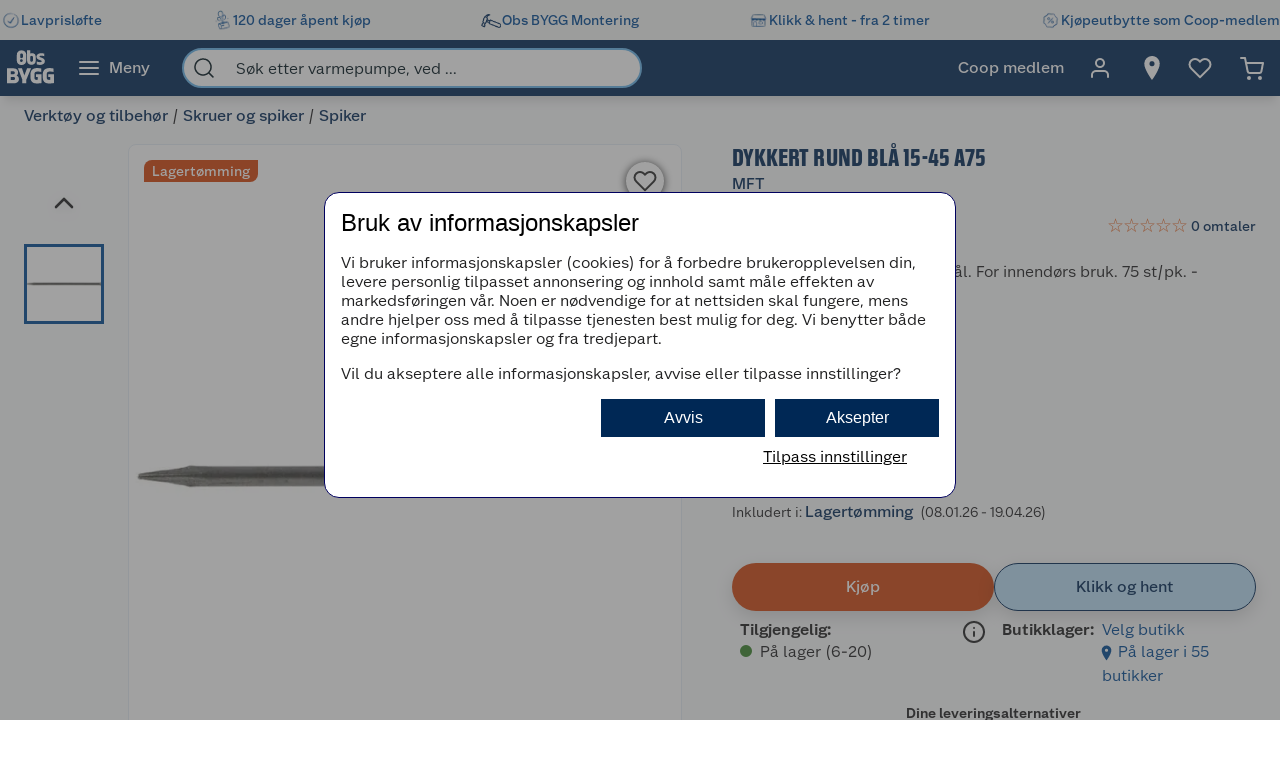

--- FILE ---
content_type: text/html; charset=utf-8
request_url: https://www.obsbygg.no/verktoy-og-tilbehor/skruer-og-spiker/spiker/2364644
body_size: 63081
content:
<!DOCTYPE html>
<html lang="nb">

<head>
    <meta charset="utf-8" />
    <meta name="viewport" content="width=device-width, initial-scale=1.0">
    <!-- Chrome, Firefox OS and Opera -->
    <meta name="theme-color" content="#f5f6f5">
    <!-- Windows Phone -->
    <meta name="msapplication-navbutton-color" content="#f5f6f5">
    <!-- iOS Safari -->
    <meta name="apple-mobile-web-app-status-bar-style" content="#f5f6f5">

        <script type="text/javascript">
            // Duration in milliseconds to wait while the Kameleoon application file is loaded
            var kameleoonLoadingTimeout = 1000;

            window.kameleoonQueue = window.kameleoonQueue || [];
            window.kameleoonStartLoadTime = new Date().getTime();
            if (! document.getElementById("kameleoonLoadingStyleSheet") && ! window.kameleoonDisplayPageTimeOut) {
                var kameleoonS = document.getElementsByTagName("script")[0];
                var kameleoonCc = "* { visibility: hidden !important; background-image: none !important; }";
                var kameleoonStn = document.createElement("style");
                kameleoonStn.type = "text/css";
                kameleoonStn.id = "kameleoonLoadingStyleSheet";
                if (kameleoonStn.styleSheet) {
                    kameleoonStn.styleSheet.cssText = kameleoonCc;
                } else {
                    kameleoonStn.appendChild(document.createTextNode(kameleoonCc));
                }
                kameleoonS.parentNode.insertBefore(kameleoonStn, kameleoonS);
                window.kameleoonDisplayPage = function(fromEngine) {
                    if (!fromEngine) {
                        window.kameleoonTimeout = true;
                    }
                    if (kameleoonStn.parentNode) {
                        kameleoonStn.parentNode.removeChild(kameleoonStn);
                    }
                };
                window.kameleoonDisplayPageTimeOut = window.setTimeout(window.kameleoonDisplayPage, kameleoonLoadingTimeout);
            }

        </script>
        <script type="text/javascript" src="//dtvktbn6qk.kameleoon.eu/engine.js" fetchpriority="high" async="true"></script>

        <script type="text/javascript">
            !function (a, b, c, d, e, f, g, h) {
                a.RaygunObject = e, a[e] = a[e] || function () {
                    (a[e].o = a[e].o || []).push(arguments)
                }, f = b.createElement(c), g = b.getElementsByTagName(c)[0],
                    f.async = 1, f.src = d, g.parentNode.insertBefore(f, g), h = a.onerror, a.onerror = function (b, c, d, f, g) {
                        h && h(b, c, d, f, g), g || (g = new Error(b)), a[e].q = a[e].q || [], a[e].q.push({
                            e: g
                        })
                    }
            }(window, document, "script", "//cdn.raygun.io/raygun4js/raygun.min.js", "rg4js");
        </script>
        <script type="text/javascript">
            rg4js('apiKey', 'BBEwnSqXrryCdlPKTT26zg');
            rg4js('enableCrashReporting', true);
            rg4js('setVersion', '50.1.4');
            rg4js('options', {
                ignore3rdPartyErrors: true,
                ignoreAjaxError: true,
                ignoreAjaxAbort: true
            });
        </script>
    
    <link rel="shortcut icon" href="/favicon.ico">
    <link rel="icon" href="/icon.svg" type="image/svg+xml">
    <link rel="apple-touch-icon" sizes="180x180" href="/apple-touch-icon.png">
    <link rel="manifest" href="/manifest">
    <link rel="preconnect" href="https://fonts.gstatic.com" crossorigin />
    <link rel="preconnect" href="https://fonts.googleapis.com" crossorigin />
    <link
    rel="preload"
    href="https://fonts.googleapis.com/css?family=Roboto:400,700&display=block"
    as="style"
    onload="this.onload=null;this.rel='stylesheet'"
    />
    <noscript>
        <link
            href="https://fonts.googleapis.com/css?family=Roboto:400,700&display=block"
            rel="stylesheet"
            type="text/css"
        />
    </noscript>

<meta name="p:domain_verify" content="6b4b5ad508e613434595b4f04adace6d"/>
<!-- Google Tag Manager -->

<script>(function(w,d,s,l,i){w[l]=w[l]||[];w[l].push({'gtm.start':
new Date().getTime(),event:'gtm.js'});var f=d.getElementsByTagName(s)[0],
j=d.createElement(s),dl=l!='dataLayer'?'&l='+l:'';j.async=true;j.src=
'https://stm.obsbygg.no/tm.js?id='+i+dl;f.parentNode.insertBefore(j,f);
})(window,document,'script','dataLayer','GTM-W85KFHS');</script>

<!-- End Google Tag Manager -->
    <title>DYKKERT RUND BLÅ 15-45 A75 | Obsbygg.no</title><link rel="stylesheet" type="text/css" href="/assets/browser.bundle.75293887929941b5cc98.css" />
<meta name="description" content="MFT Dykkert 1,5x45. Herdet stål. For innendørs bruk. 75 st/pk." data-dynamic="1" />
<meta property="og:url" content="https://www.obsbygg.no/verktoy-og-tilbehor/skruer-og-spiker/spiker/2364644" data-dynamic="1" />
<meta property="og:type" content="website" data-dynamic="1" />
<meta property="og:title" content="DYKKERT RUND BLÅ 15-45 A75" data-dynamic="1" />
<meta property="og:description" content="MFT Dykkert 1,5x45. Herdet stål. For innendørs bruk. 75 st/pk." data-dynamic="1" />
<meta property="product:condition" content="new" data-dynamic="1" />
<meta property="product:retailer_item_id" content="ObsBygg-7034352318127" data-dynamic="1" />
<meta property="product:availability" content="in stock" data-dynamic="1" />
<meta property="product:price:amount" content="34.50" data-dynamic="1" />
<meta property="product:price:currency" content="NOK" data-dynamic="1" />
<meta property="og:image" content="https://www.obsbygg.no/globalassets/productimages/224871_7034352318127_1.jpg?ref=631398028F" data-dynamic="1" />

                <script>
                if (!('Promise' in window && Promise.prototype.finally)) {
                    document.write('<' + 'script src="/assets/polyfills.bundle.21bd68903c2d9ea9c05e.js" onerror="window.rg4js&&window.rg4js(\'send\', new Error(\'Failed to load: /assets/polyfills.bundle.21bd68903c2d9ea9c05e.js\'))"></' + 'script>');
                }
                </script>
                <script>
                window.scopeReady = new Promise(function (res, rej) { window.resolveScopeReady = res; window.rejectScopeReady = rej; });
                </script>
            <link rel="canonical" href="https://www.obsbygg.no/verktoy-og-tilbehor/skruer-og-spiker/spiker/2364644" id="link-canonical" />
<script src="/assets/browser.bundle.d6722363a82d4ee7bca6.js" async></script>
<script src="/assets/vendor.bundle.99bba7fe2d69b76b6c2d.js" async></script>
<script src="/assets/nitro.bundle.740a59722e35f6269d34.js" async></script>
<script src="/assets/glitz.bundle.4cca298b272df4af5474.js" async></script>
<script src="/assets/7239.bundle.88e5beafa5e55734a389.js" async></script>
<link rel="stylesheet" type="text/css" href="/assets/browser.bundle.75293887929941b5cc98.css" />
<link rel="preload" href="/assets/GreatEscapeNarrowRg-Bold.f9edfec6fbf69c90b1a7..woff2" as="font" crossorigin="anonymous" />
<link rel="preload" href="/assets/GreatEscapeNarrowRg-Regular.a8ee040d3abfdfd96629..woff2" as="font" crossorigin="anonymous" />
<link rel="preload" href="/assets/CoopScript10-Regular.f4cbe8513e403c3c8b92..woff2" as="font" crossorigin="anonymous" />
<link rel="preload" href="/assets/CoopSans-BoldTT.1a9b9716e1d0fa0d7a80..woff2" as="font" crossorigin="anonymous" />
<link rel="preload" href="/assets/CoopSans-MediumTT.ffba1d821e3a44f65c32..woff2" as="font" crossorigin="anonymous" />
<link rel="preload" href="/assets/CoopSans-RegularTT.3a6fc13f848660a03e3a..woff2" as="font" crossorigin="anonymous" />
<link rel="preload" href="/assets/CoopSans-SemiboldTT.d778a27d66f346e545c4..woff2" as="font" crossorigin="anonymous" />


    <style data-glitz>.a{background-color:#F9FAFB}.b{flex-direction:column;-webkit-box-orient:vertical;-webkit-box-direction:normal}.c{display:-webkit-box;display:-moz-box;display:-ms-flexbox;display:-webkit-flex;display:flex}.d{min-height:100vh}.e{height:96px}.f{position:relative}.g{pointer-events:none}.h{opacity:0}.i{z-index:6}.j{width:100%}.k{height:100vh}.l{left:0}.m{bottom:0}.n{right:0}.o{top:0}.p{position:fixed}.q{background-color:black}.r{will-change:opacity}.s{transition-timing-function:ease-in-out}.t{transition-duration:200ms}.u{transition-property:opacity;-webkit-transition-property:opacity;-moz-transition-property:opacity}.v{padding-right:0}.w{transition-duration:300ms}.x{transition-property:transform;-webkit-transition-property:transform;-moz-transition-property:transform}.y{transform:translateY(0%)}.z{z-index:4}.a0{box-shadow:0 4px 8px -4px rgba(0, 0, 0, .1), 0px 11px 8px -4px rgba(0,0,0,0.08)}.a1{color:white}.a2{background-color:#002855}.a3{background-color:#f5f6f5}.a4{align-items:center;-webkit-box-align:center}.a5{height:40px}.a6{gap:16px}.a7{white-space:nowrap}.a8{flex-wrap:nowrap;-webkit-box-lines:nowrap}.a9{margin-bottom:0}.aa{margin-top:0}.ab{justify-content:space-between;-webkit-box-pack:justify}.ac{width:1440px}.ae{max-width:100%}.af{margin-right:auto}.ag{margin-left:auto}.ah{padding-bottom:8px}.ai{padding-top:8px}.aj{gap:8px}.ak{flex-shrink:0}.al{display:-webkit-inline-box;display:-moz-inline-box;display:-ms-inline-flexbox;display:-webkit-inline-flex;display:inline-flex}.ao{color:#004993}.ar{text-decoration:none}.as{font-weight:500}.at{line-height:1.25}.au{font-size:16px}.av{font-family:"Coop Sans", sans-serif}.aw{width:21px}.ax{display:contents}.ay{object-position:center center}.az{object-fit:contain}.b0{aspect-ratio:1}.b1{opacity:1}.b2{transition-timing-function:ease-in}.b3{height:unset}.b4{font-size:14px}.b5{height:56px}.b6{flex-grow:1;-webkit-box-flex:1}.b7{flex-basis:0}.b9{color:inherit}.ba{height:100%}.bg{height:48px}.bh{display:block}.bi{padding-right:16px}.bj{padding-left:16px}.bl{border-radius:0}.bm{cursor:default}.bn{min-width:56px}.bo{padding-bottom:16px}.bp{padding-top:16px}.bq{line-height:1.5}.bs{justify-content:center;-webkit-box-pack:center}.bt{transition-timing-function:ease-out}.bu{transition-property:color, background-color, border-color;-webkit-transition-property:color, background-color, border-color;-moz-transition-property:color, background-color, border-color}.bv{text-transform:inherit}.by{text-align:inherit}.bz{-webkit-user-select:none;-moz-user-select:none;-ms-user-select:none;user-select:none}.c0{border-bottom-width:0}.c1{border-top-width:0}.c2{border-right-width:0}.c3{border-left-width:0}.c4{font-weight:inherit}.c5{font-variant:inherit}.c6{font-style:inherit}.c7{font-family:inherit}.c8{width:24px}.c9{height:24px}.ca{font-size:1.5em}.cb{margin-left:8px}.cc{min-width:460px}.cd{width:35%}.ce{margin-right:16px}.cf{margin-left:16px}.cg{z-index:1}.ch{border-bottom-color:#68B5EA}.ci{border-bottom-style:solid}.cj{border-bottom-width:2px}.ck{border-top-color:#68B5EA}.cl{border-top-style:solid}.cm{border-top-width:2px}.cn{border-right-color:#68B5EA}.co{border-right-style:solid}.cp{border-right-width:2px}.cq{border-left-color:#68B5EA}.cr{border-left-style:solid}.cs{border-left-width:2px}.ct{border-radius:24px}.cu{z-index:7}.cv{color:#00151d}.cw{background-color:white}.cx{max-width:40px}.cy{min-width:40px}.cz{width:40px}.d3{padding-left:0}.d4{background-color:transparent;background-color:initial}.d5{transform:scale(1)}.d6{transition-property:opacity, transform;-webkit-transition-property:opacity, transform;-moz-transition-property:opacity, transform}.d7{text-overflow:ellipsis}.d8{overflow:hidden}.d9{height:1em}.da{width:1em}.db{padding-left:8px}.eh{cursor:inherit}.ei{background-color:transparent}.ej{padding-bottom:0}.ek{padding-top:0}.eo{margin-bottom:4px}.ep{margin-top:4px}.eq{margin-right:4px}.er{margin-left:4px}.es{padding-right:8px}.ev{min-width:48px}.ew{transform:scale(0)}.ex{border-radius:100vw}.ey{text-align:center}.ez{line-height:24px}.f0{right:calc(50% - 24px)}.f1{top:calc(50% - 24px)}.f2{background-color:#3c852e}.f3{min-width:24px}.f4{position:absolute}.f5{min-height:inherit}.f8{max-width:calc(100vw - 48px)}.fa{flex-wrap:wrap;-webkit-box-lines:multiple}.fb{margin-bottom:8px}.fc{margin-top:8px}.ff{list-style:none}.fg{margin-right:0}.fh{margin-left:0}.fi{max-height:0}.fj{transition-timing-function:ease}.fk{transition-duration:500ms}.fl{transition-property:max-height;-webkit-transition-property:max-height;-moz-transition-property:max-height}.fm{transition-duration:1000ms}.fn{flex-direction:row;-webkit-box-orient:horizontal;-webkit-box-direction:normal}.fo{margin-right:4%}.fp{width:54%}.fq{margin-bottom:16px}.fr{flex-direction:row-reverse;-webkit-box-orient:horizontal;-webkit-box-direction:reverse}.fs{border-radius:8px}.ft{border-bottom-width:1px}.fu{border-bottom-color:#E5EDF4}.fv{border-top-width:1px}.fw{border-top-color:#E5EDF4}.fx{border-right-width:1px}.fy{border-right-color:#E5EDF4}.fz{border-left-width:1px}.g0{border-left-color:#E5EDF4}.g1{flex-basis:auto}.g2{flex-shrink:1}.g3{min-height:664px}.g4{margin-left:-0px}.g5{width:calc(100% - 0px)}.g6{flex-grow:0;-webkit-box-flex:0}.g7{transform:none}.g8{will-change:transform}.g9{transition-delay:0ms}.ga{transition-duration:250ms}.gb{cursor:-webkit-zoom-in;cursor:-moz-zoom-in;cursor:zoom-in}.gc{height:664px}.gd{margin-right:24px}.ge{width:80px}.gf{margin-top:16px}.gh{width:50px}.gi{height:50px}.gj{background-color:unset}.gk{z-index:2}.gl{font-size:30px}.go{-webkit-filter:drop-shadow(0 2px 4px rgba(0, 0, 0, .1)) drop-shadow(0 2px 8px rgba(0, 0, 0, .05));filter:drop-shadow(0 2px 4px rgba(0, 0, 0, .1)) drop-shadow(0 2px 8px rgba(0, 0, 0, .05))}.gp{height:32px}.gq{width:32px}.gr{stroke-width:2}.gs{transform:rotate(180deg)}.gt{height:464px}.gu{max-height:100%}.gv{border-bottom-color:#d3d3d3}.gw{border-top-color:#d3d3d3}.gx{border-right-color:#d3d3d3}.gy{border-left-color:#d3d3d3}.h0{height:80px}.h1{line-height:0}.h4{font-size:inherit}.h5{cursor:pointer}.h6{border-bottom-color:#004993}.h7{border-bottom-width:3px}.h8{border-top-color:#004993}.h9{border-top-width:3px}.ha{border-right-color:#004993}.hb{border-right-width:3px}.hc{border-left-color:#004993}.hd{border-left-width:3px}.he{left:120px}.hf{top:16px}.hg{line-height:1.3}.hh{border-radius:8px 0 8px 0}.hi{margin-bottom:6px}.hj{padding-bottom:2px}.hk{padding-top:2px}.hl{background-color:#d4450c}.hm{box-shadow:0 1px 8px 0}.hn{height:38px}.ho{width:38px}.hp{border-radius:50%}.hq{right:18px}.hr{top:18px}.hs{font-size:18px}.ht{color:#2a2a2a}.i1{width:48px}.i2{padding-bottom:12px}.i3{padding-top:12px}.i4{color:currentColor}.i5{left:106px}.i6{margin-bottom:12px}.i7{font-weight:400}.i8{margin-left:6px}.i9{width:43%}.ia{min-height:60px}.ib{font-weight:700}.ic{letter-spacing:0.1px}.id{line-height:1.2}.ie{color:#002855}.if{font-size:24px}.ig{font-family:"Great Escape Narrow", sans-serif}.ih{width:-webkit-fit-content;width:-moz-fit-content;width:fit-content}.ii{min-height:36px}.il{width:50%}.im{color:#595959}.in{min-height:21px}.io{height:20px}.ip{font-size:19.2px}.iz{color:#E86826}.j0{width:16px}.j1{height:16px}.j2{display:inline-block}.j3{margin-left:2px}.j4{display:inline}.j6{min-height:240px}.j7{counter-reset:steps}.j8{margin-bottom:24px}.j9{margin-top:40px}.ja{min-height:40px}.jb{height:-webkit-fit-content;height:-moz-fit-content;height:fit-content}.jc{font-size:28px}.jd{font-weight:600}.je{line-height:1.35}.jf{justify-content:inherit;-webkit-box-pack:inherit}.jg{letter-spacing:0}.jh{margin-right:40px}.ji{align-items:end;-webkit-box-align:end}.jj{font-size:1.75em}.jk{vertical-align:baseline}.jl{padding-right:.1em}.jm{padding-right:.15em}.jn{vertical-align:super}.jo{font-size:.5em}.jp{margin-top:1px}.jq{line-height:2}.jr{text-decoration:line-through}.jy{transform:translate(8px,-.65ch)}.jz{border-bottom-color:black}.k0{border-top-color:black}.k1{border-right-color:black}.k2{border-left-color:black}.k3{width:20px}.k4{right:-20px}.k5{top:50%}.kc{box-shadow:0px 6px 18px 0px #00000026}.kh{background-color:#D04711}.ki{flex-basis:0%}.kj{margin-right:8px}.kk{word-break:break-word}.kl{width:12px}.km{height:12px}.kp{transform:rotateX(-180deg)}.l3{border-bottom-color:#002855}.l4{border-top-color:#002855}.l5{border-right-color:#002855}.l6{border-left-color:#002855}.l7{background-color:#bbdef6}.l8{align-items:baseline;-webkit-box-align:baseline}.l9{margin-left:-3px}.la{width:15px}.lf{padding-bottom:4px}.lg{padding-top:4px}.li{text-align:left}.lj{width:auto}.lk{min-width:160px}.lq{border-bottom-color:#e1e2e1}.lr{border-top-color:#e1e2e1}.ls{border-right-color:#e1e2e1}.lt{border-left-color:#e1e2e1}.lu{border-radius:0 8px 8px 0}.lv{box-shadow:none}.lx{transform:rotate(90deg)}.ly{border-top-color:#E1E2E1}.m0{min-height:198px}.m1{padding-bottom:15px}.m2{padding-top:15px}.m3{padding-right:20px}.m4{padding-left:20px}.m5{row-gap:12px}.m6{grid-template-columns:1fr 1fr;-ms-grid-columns:1fr 1fr}.m7{display:-ms-grid;display:grid}.mh{text-decoration:underline}.mi{color:#005085}.mj{max-width:32px}.mk{aspect-ratio:1.3333333333333333}.ml{-webkit-hyphens:auto;-ms-hyphens:auto;hyphens:auto}.mm{padding-right:5px}.mn{padding-left:5px}.mo{padding-bottom:10px}.mp{padding-top:20px}.mq{justify-content:space-evenly;-webkit-box-pack:space-evenly}.mt{justify-content:flex-start;-webkit-box-pack:start}.mu{max-width:50%}.my{text-decoration:inherit}.mz{justify-items:start}.n0{grid-template-columns:repeat(2, 1fr);-ms-grid-columns:repeat(2, 1fr)}.n1{width:64px}.n2{padding-right:2.5px}.n3{padding-left:2.5px}.n4{transition-duration:.3s}.n5{transition-property:top;-webkit-transition-property:top;-moz-transition-property:top}.n6{box-shadow:0px 0px 18px rgba(0, 0, 0, 0.25)}.n7{position:-webkit-sticky;position:sticky}.n8{top:56px}.nc{overflow-y:hidden}.nd{overflow-x:auto}.ne{list-style-type:none}.nk{padding-right:12px}.nl{padding-left:12px}.nm{box-shadow:0 3px #004993}.np{max-height:200px}.nu{flex-basis:45%}.nv{height:auto}.nw{border-radius:4px}.nx{line-height:20px}.ny{align-items:flex-start;-webkit-box-align:start}.nz{background-color:#EBEBEB}.o0{margin-left:24px}.o1{background-color:inherit}.o2{padding-right:24px}.o3{padding-left:24px}.o4{margin-top:24px}.o5{height:0}.o6{transition-duration:180ms}.o7{transition-property:height;-webkit-transition-property:height;-moz-transition-property:height}.ob{table-layout:fixed}.oc{border-bottom-color:#00151d}.oh{min-height:34px}.oi{vertical-align:middle}.oj{justify-content:end;-webkit-box-pack:end}.ok{height:516px}.ol{margin-bottom:32px}.on{aspect-ratio:667 / 1000}.oo{height:1px}.os{padding-right:48px}.ot{padding-left:48px}.ou{padding-bottom:24px}.ov{padding-top:24px}.p3{font-weight:normal}.p9{max-width:calc(100% - 16px)}.pb{margin-top:10px}.pc{border-radius:4px 0 0 4px}.pd{width:calc(50% - 16px)}.pe{border-bottom-color:#544f4c}.pf{border-top-color:#544f4c}.pg{border-right-color:#544f4c}.ph{border-left-color:#544f4c}.pi{transition-duration:50ms}.pj{transition-property:background, border-color, border-width;-webkit-transition-property:background, border-color, border-width;-moz-transition-property:background, border-color, border-width}.pk{color:#353535}.pl{outline-width:0}.pm{transition-property:color;-webkit-transition-property:color;-moz-transition-property:color}.pn{background-color:#e6e6e6}.po{color:#767776}.pp{border-bottom-right-radius:4px}.pq{border-top-right-radius:4px}.pr{vertical-align:bottom}.ps{line-height:40px}.pt{letter-spacing:0em}.pu{font-size:20px}.pv{stroke-width:1.5}.pw{width:768px}.px{z-index:5}.py{transform:translateX(-50%)}.pz{left:50%}.am:active{color:#004993}.br:active{outline-color:#cccccc}.et:active{text-decoration:none}.j5:active{color:#006CD7}.m9:active{text-decoration:underline}.ma:active{color:#005085}.mb:active{align-items:center;-webkit-box-align:center}.mc:active{display:-webkit-box;display:-moz-box;display:-ms-flexbox;display:-webkit-flex;display:flex}.mv:active{text-decoration:inherit}.mw:active{color:inherit}.an:hover{color:#004993}.ap:hover{text-decoration:underline}.aq:hover{cursor:pointer}.b8:hover{color:inherit}.bw:hover{background-color:#1877c4}.bx:hover{color:white}.eu:hover{text-decoration:none}.gg:hover{background-color:rgba(0, 0, 0, 0.2)}.ik:hover{color:#006CD7}.me:hover{color:#005085}.mf:hover{align-items:center;-webkit-box-align:center}.mg:hover{display:-webkit-box;display:-moz-box;display:-ms-flexbox;display:-webkit-flex;display:flex}.mx:hover{text-decoration:inherit}.bb:focus-visible:focus-within{outline-color:white}.d0:focus-visible:focus-within{outline-color:#0050FF}.bc:focus-visible{outline-offset:-4px}.bd:focus-visible{outline-style:solid}.be:focus-visible{outline-width:3px}.bf:focus-visible{border-radius:4px}.bk:focus-visible{outline-offset:-5px}.d1:focus-visible{outline-offset:-6px}.d2:focus-visible{border-radius:6px}.gm:focus-visible{outline-offset:2px}.gn:focus-visible{border-radius:2px}.h2:focus-visible{outline-offset:-3px}.h3:focus-visible{z-index:2}.ij:focus-visible{border-radius:1px}.kb:focus-visible{outline-offset:4px}.ko:focus-visible{outline-offset:0}.lw:focus-visible{outline-width:2px}.no:focus-visible{outline-offset:5px}.dc:-webkit-autofill:focus{transition-timing-function:ease-in-out}.dd:-webkit-autofill:focus{transition-duration:0s}.de:-webkit-autofill:focus{transition-property:background-color;-webkit-transition-property:background-color;-moz-transition-property:background-color}.df:-webkit-autofill:focus{transition-delay:5000s}.dg:-webkit-autofill:focus{-webkit-text-fill-color:#00151d}.dh:-webkit-autofill:focus{font-weight:inherit}.di:-webkit-autofill:focus{font-variant:inherit}.dj:-webkit-autofill:focus{font-style:inherit}.dk:-webkit-autofill:focus{font-size:inherit}.dl:-webkit-autofill:focus{font-family:inherit}.dm:-webkit-autofill:hover{transition-timing-function:ease-in-out}.dn:-webkit-autofill:hover{transition-duration:0s}.do:-webkit-autofill:hover{transition-property:background-color;-webkit-transition-property:background-color;-moz-transition-property:background-color}.dp:-webkit-autofill:hover{transition-delay:5000s}.dq:-webkit-autofill:hover{-webkit-text-fill-color:#00151d}.dr:-webkit-autofill:hover{font-weight:inherit}.ds:-webkit-autofill:hover{font-variant:inherit}.dt:-webkit-autofill:hover{font-style:inherit}.du:-webkit-autofill:hover{font-size:inherit}.dv:-webkit-autofill:hover{font-family:inherit}.dw:-webkit-autofill{transition-timing-function:ease-in-out}.dx:-webkit-autofill{transition-duration:0s}.dy:-webkit-autofill{transition-property:background-color;-webkit-transition-property:background-color;-moz-transition-property:background-color}.dz:-webkit-autofill{transition-delay:5000s}.e0:-webkit-autofill{-webkit-text-fill-color:#00151d}.e1:-webkit-autofill{font-weight:inherit}.e2:-webkit-autofill{font-variant:inherit}.e3:-webkit-autofill{font-style:inherit}.e4:-webkit-autofill{font-size:inherit}.e5:-webkit-autofill{font-family:inherit}.e6::-webkit-outer-spin-button{margin-bottom:0}.e7::-webkit-outer-spin-button{margin-top:0}.e8::-webkit-outer-spin-button{margin-right:0}.e9::-webkit-outer-spin-button{margin-left:0}.ea::-webkit-outer-spin-button{-webkit-appearance:none}.eb::-webkit-inner-spin-button{margin-bottom:0}.ec::-webkit-inner-spin-button{margin-top:0}.ed::-webkit-inner-spin-button{margin-right:0}.ee::-webkit-inner-spin-button{margin-left:0}.ef::-webkit-inner-spin-button{-webkit-appearance:none}.eg::placeholder{color:inherit}.ll::placeholder{color:#595959}.en:focus{outline-color:#DC9E3F}.lm:focus{border-bottom-color:#2a2a2a}.ln:focus{border-top-color:#2a2a2a}.lo:focus{border-right-color:#2a2a2a}.lp:focus{border-left-color:#2a2a2a}.fd:empty:before{white-space:pre}.fe:empty:before{content:" "}.gz:not(:first-child){margin-top:14px}.om:not(:first-child){margin-left:16px}.hu:disabled{color:#9FA09F}.hv:disabled{box-shadow:none}.hw:disabled{background-color:#f5f6f5}.hx:disabled{border-bottom-width:0}.hy:disabled{border-top-width:0}.hz:disabled{border-right-width:0}.i0:disabled{border-left-width:0}.kd:disabled{color:#00151d}.ke:disabled{background-color:#e1e2e1}.iq:before{overflow:hidden}.ir:before{color:#E86826}.is:before{height:16px}.it:before{align-items:center;-webkit-box-align:center}.iu:before{display:-webkit-box;display:-moz-box;display:-ms-flexbox;display:-webkit-flex;display:flex}.iv:before{width:0%}.iw:before{left:0}.ix:before{position:absolute}.iy:before{content:"\2605"}.js:after{transform:translate(-50%, -50%)}.jt:after{top:50%}.ju:after{left:50%}.jv:after{position:absolute}.jw:after{font-size:50%}.jx:after{content:"?"}.ka:not(:disabled){cursor:pointer}.m8:active:hover{color:#005085}.md:hover:hover{color:#005085}.n9::-webkit-scrollbar-thumb{background-color:#cccccc}.na::-webkit-scrollbar-track{background-color:#f4f4f0}.nb::-webkit-scrollbar{height:8px}.nj:first-child{padding-left:8px}.od:last-child:nth-child(even){border-bottom-color:#d3d3d3}.oe:last-child:nth-child(even){border-bottom-style:solid}.of:last-child:nth-child(even){border-bottom-width:1px}.og:nth-child(odd){background-color:#EBEBEB}.ow:last-child{flex-basis:0}.ox:last-child{flex-shrink:1.5}.oy:last-child{flex-grow:1.5;-webkit-box-flex:1.5}.oz:not(:last-child){flex-basis:0}.p0:not(:last-child){flex-shrink:1}.p1:not(:last-child){flex-grow:1;-webkit-box-flex:1}.p2:not(:last-child){margin-right:32px}</style><style data-glitz media="(min-width: 2561px)">.f6{display:block}.op{left:0}.oq{width:100%}.or{position:absolute}</style><style data-glitz media="print">.f7{min-height:initial}</style><style data-glitz media="(min-width: 1440px)">.lb{padding-right:80px}.lc{padding-left:80px}.ld{padding-bottom:4px}.le{padding-top:4px}.lh{padding-right:24px}.mr{width:auto}</style><style data-glitz media="(min-width: 1024px)">.el{margin-right:2px}.em{height:30px}.f9{margin-bottom:16px}.k6{gap:16px}.k9{margin-bottom:0}.kn{margin-right:8px}.lz{min-height:150px}.ms{min-width:35%}.nf{padding-bottom:16px}.ng{padding-top:16px}.nh{padding-right:32px}.ni{padding-left:32px}.nq{padding-right:24px}.nr{padding-left:24px}.ns{padding-right:0}.nt{padding-left:0}.o8{grid-gap:8px}.o9{grid-template-columns:repeat(2, 1fr);-ms-grid-columns:repeat(2, 1fr)}.oa{display:-ms-grid;display:grid}.p4{justify-content:space-between;-webkit-box-pack:justify}.p5{margin-top:0}.p6{margin-right:0}.p7{margin-left:0}.p8{max-width:400px}.pa{flex-direction:row;-webkit-box-orient:horizontal;-webkit-box-direction:normal}.k7:only-child{margin-left:0}.k8:not(:first-child){margin-left:12px}.kf:hover{background-color:#B83F0F}.kg:hover{color:white}.kq:hover{border-bottom-color:#1877c4}.kr:hover{border-bottom-style:solid}.ks:hover{border-bottom-width:1px}.kt:hover{border-top-color:#1877c4}.ku:hover{border-top-style:solid}.kv:hover{border-top-width:1px}.kw:hover{border-right-color:#1877c4}.kx:hover{border-right-style:solid}.ky:hover{border-right-width:1px}.kz:hover{border-left-color:#1877c4}.l0:hover{border-left-style:solid}.l1:hover{border-left-width:1px}.l2:hover{background-color:#1877c4}.nn:hover{box-shadow:0 3px #004993}</style>
</head>

<body>


    <div id="container"><div class="a b c d"><div class="e f"><div class="g h i j k l m n o p q r s t u"></div><div><div id="header-wrapper" class="v s w x y z j o a0 p a1 a2"><div class="v j a3"><div id="usp-banner-item-container" class="a4 a5 a6 a7 a8 a9 aa ab c ac ae af ag"><a id="usp-banner-item-lavprisløfte" class="ah ai aj ak a4 al am an ao ap aq ar as at au av" data-scope-link="true" href="/kundeservice/lavprislofte"><div class="aw"><picture class="ax"><source srcSet="https://www.obsbygg.no/cdn-cgi/image/quality=60,width=200,format=auto/globalassets/pommacs-polsebu/clock-1.png?ref=15D378AB8C 300w, https://www.obsbygg.no/cdn-cgi/image/quality=60,width=410,format=auto/globalassets/pommacs-polsebu/clock-1.png?ref=15D378AB8C 615w, https://www.obsbygg.no/cdn-cgi/image/quality=60,width=960,format=auto/globalassets/pommacs-polsebu/clock-1.png?ref=15D378AB8C 1440w, https://www.obsbygg.no/cdn-cgi/image/quality=60,width=1328,format=auto/globalassets/pommacs-polsebu/clock-1.png?ref=15D378AB8C 1992w, https://www.obsbygg.no/cdn-cgi/image/quality=60,width=1440,format=auto/globalassets/pommacs-polsebu/clock-1.png?ref=15D378AB8C 2160w, https://www.obsbygg.no/cdn-cgi/image/quality=60,width=1920,format=auto/globalassets/pommacs-polsebu/clock-1.png?ref=15D378AB8C 2880w, https://www.obsbygg.no/cdn-cgi/image/quality=60,width=2880,format=auto/globalassets/pommacs-polsebu/clock-1.png?ref=15D378AB8C 4320w" sizes="(max-width: 1440px) calc((100vw - 0px) * 1 - 0px),
    1440px" media="(min-device-pixel-ratio: 3), (-webkit-min-device-pixel-ratio: 3), (min-resolution: 288dpi)"/><source srcSet="https://www.obsbygg.no/cdn-cgi/image/quality=60,width=200,format=auto/globalassets/pommacs-polsebu/clock-1.png?ref=15D378AB8C 200w, https://www.obsbygg.no/cdn-cgi/image/quality=60,width=410,format=auto/globalassets/pommacs-polsebu/clock-1.png?ref=15D378AB8C 410w, https://www.obsbygg.no/cdn-cgi/image/quality=60,width=960,format=auto/globalassets/pommacs-polsebu/clock-1.png?ref=15D378AB8C 960w, https://www.obsbygg.no/cdn-cgi/image/quality=60,width=1328,format=auto/globalassets/pommacs-polsebu/clock-1.png?ref=15D378AB8C 1328w, https://www.obsbygg.no/cdn-cgi/image/quality=60,width=1440,format=auto/globalassets/pommacs-polsebu/clock-1.png?ref=15D378AB8C 1440w, https://www.obsbygg.no/cdn-cgi/image/quality=60,width=1920,format=auto/globalassets/pommacs-polsebu/clock-1.png?ref=15D378AB8C 1920w, https://www.obsbygg.no/cdn-cgi/image/quality=60,width=2880,format=auto/globalassets/pommacs-polsebu/clock-1.png?ref=15D378AB8C 2880w" sizes="(max-width: 1440px) calc((100vw - 0px) * 1 - 0px),
    1440px" media="(min-device-pixel-ratio: 2), (-webkit-min-device-pixel-ratio: 2), (min-resolution: 192dpi)"/><source srcSet="https://www.obsbygg.no/cdn-cgi/image/quality=80,width=100,format=auto/globalassets/pommacs-polsebu/clock-1.png?ref=15D378AB8C 100w, https://www.obsbygg.no/cdn-cgi/image/quality=80,width=205,format=auto/globalassets/pommacs-polsebu/clock-1.png?ref=15D378AB8C 205w, https://www.obsbygg.no/cdn-cgi/image/quality=80,width=480,format=auto/globalassets/pommacs-polsebu/clock-1.png?ref=15D378AB8C 480w, https://www.obsbygg.no/cdn-cgi/image/quality=80,width=664,format=auto/globalassets/pommacs-polsebu/clock-1.png?ref=15D378AB8C 664w, https://www.obsbygg.no/cdn-cgi/image/quality=80,width=720,format=auto/globalassets/pommacs-polsebu/clock-1.png?ref=15D378AB8C 720w, https://www.obsbygg.no/cdn-cgi/image/quality=80,width=960,format=auto/globalassets/pommacs-polsebu/clock-1.png?ref=15D378AB8C 960w, https://www.obsbygg.no/cdn-cgi/image/quality=80,width=1440,format=auto/globalassets/pommacs-polsebu/clock-1.png?ref=15D378AB8C 1440w" sizes="(max-width: 1440px) calc((100vw - 0px) * 1 - 0px),
    1440px"/><img loading="eager" src="https://www.obsbygg.no/cdn-cgi/image/width=1440,format=auto/globalassets/pommacs-polsebu/clock-1.png?ref=15D378AB8C" alt="Lavprisløfte" fetchpriority="low" class="ay az b0 b1 b2 w u j b3 ae"/></picture></div><span class="b4">Lavprisløfte</span></a><a id="usp-banner-item-120-dager-åpent-kjøp" class="ah ai aj ak a4 al am an ao ap aq ar as at au av" data-scope-link="true" href="/kundeservice/apent-kjop"><div class="aw"><picture class="ax"><source srcSet="https://www.obsbygg.no/cdn-cgi/image/quality=60,width=200,format=auto/globalassets/pommacs-polsebu/gift_ballons-1.png?ref=F591007D42 300w, https://www.obsbygg.no/cdn-cgi/image/quality=60,width=410,format=auto/globalassets/pommacs-polsebu/gift_ballons-1.png?ref=F591007D42 615w, https://www.obsbygg.no/cdn-cgi/image/quality=60,width=960,format=auto/globalassets/pommacs-polsebu/gift_ballons-1.png?ref=F591007D42 1440w, https://www.obsbygg.no/cdn-cgi/image/quality=60,width=1328,format=auto/globalassets/pommacs-polsebu/gift_ballons-1.png?ref=F591007D42 1992w, https://www.obsbygg.no/cdn-cgi/image/quality=60,width=1440,format=auto/globalassets/pommacs-polsebu/gift_ballons-1.png?ref=F591007D42 2160w, https://www.obsbygg.no/cdn-cgi/image/quality=60,width=1920,format=auto/globalassets/pommacs-polsebu/gift_ballons-1.png?ref=F591007D42 2880w, https://www.obsbygg.no/cdn-cgi/image/quality=60,width=2880,format=auto/globalassets/pommacs-polsebu/gift_ballons-1.png?ref=F591007D42 4320w" sizes="(max-width: 1440px) calc((100vw - 0px) * 1 - 0px),
    1440px" media="(min-device-pixel-ratio: 3), (-webkit-min-device-pixel-ratio: 3), (min-resolution: 288dpi)"/><source srcSet="https://www.obsbygg.no/cdn-cgi/image/quality=60,width=200,format=auto/globalassets/pommacs-polsebu/gift_ballons-1.png?ref=F591007D42 200w, https://www.obsbygg.no/cdn-cgi/image/quality=60,width=410,format=auto/globalassets/pommacs-polsebu/gift_ballons-1.png?ref=F591007D42 410w, https://www.obsbygg.no/cdn-cgi/image/quality=60,width=960,format=auto/globalassets/pommacs-polsebu/gift_ballons-1.png?ref=F591007D42 960w, https://www.obsbygg.no/cdn-cgi/image/quality=60,width=1328,format=auto/globalassets/pommacs-polsebu/gift_ballons-1.png?ref=F591007D42 1328w, https://www.obsbygg.no/cdn-cgi/image/quality=60,width=1440,format=auto/globalassets/pommacs-polsebu/gift_ballons-1.png?ref=F591007D42 1440w, https://www.obsbygg.no/cdn-cgi/image/quality=60,width=1920,format=auto/globalassets/pommacs-polsebu/gift_ballons-1.png?ref=F591007D42 1920w, https://www.obsbygg.no/cdn-cgi/image/quality=60,width=2880,format=auto/globalassets/pommacs-polsebu/gift_ballons-1.png?ref=F591007D42 2880w" sizes="(max-width: 1440px) calc((100vw - 0px) * 1 - 0px),
    1440px" media="(min-device-pixel-ratio: 2), (-webkit-min-device-pixel-ratio: 2), (min-resolution: 192dpi)"/><source srcSet="https://www.obsbygg.no/cdn-cgi/image/quality=80,width=100,format=auto/globalassets/pommacs-polsebu/gift_ballons-1.png?ref=F591007D42 100w, https://www.obsbygg.no/cdn-cgi/image/quality=80,width=205,format=auto/globalassets/pommacs-polsebu/gift_ballons-1.png?ref=F591007D42 205w, https://www.obsbygg.no/cdn-cgi/image/quality=80,width=480,format=auto/globalassets/pommacs-polsebu/gift_ballons-1.png?ref=F591007D42 480w, https://www.obsbygg.no/cdn-cgi/image/quality=80,width=664,format=auto/globalassets/pommacs-polsebu/gift_ballons-1.png?ref=F591007D42 664w, https://www.obsbygg.no/cdn-cgi/image/quality=80,width=720,format=auto/globalassets/pommacs-polsebu/gift_ballons-1.png?ref=F591007D42 720w, https://www.obsbygg.no/cdn-cgi/image/quality=80,width=960,format=auto/globalassets/pommacs-polsebu/gift_ballons-1.png?ref=F591007D42 960w, https://www.obsbygg.no/cdn-cgi/image/quality=80,width=1440,format=auto/globalassets/pommacs-polsebu/gift_ballons-1.png?ref=F591007D42 1440w" sizes="(max-width: 1440px) calc((100vw - 0px) * 1 - 0px),
    1440px"/><img loading="eager" src="https://www.obsbygg.no/cdn-cgi/image/width=1440,format=auto/globalassets/pommacs-polsebu/gift_ballons-1.png?ref=F591007D42" alt="120 dager åpent kjøp" fetchpriority="low" class="ay az b0 b1 b2 w u j b3 ae"/></picture></div><span class="b4">120 dager åpent kjøp</span></a><a id="usp-banner-item-obs-bygg-montering" class="ah ai aj ak a4 al am an ao ap aq ar as at au av" data-scope-link="true" href="/tjenester/obs-bygg-montering"><div class="aw"><picture class="ax"><source srcSet="https://www.obsbygg.no/cdn-cgi/image/quality=60,width=200,format=auto/globalassets/icons-and-illustrations/hammer_icon.png?ref=09CCAC08E9 300w, https://www.obsbygg.no/cdn-cgi/image/quality=60,width=410,format=auto/globalassets/icons-and-illustrations/hammer_icon.png?ref=09CCAC08E9 615w, https://www.obsbygg.no/cdn-cgi/image/quality=60,width=960,format=auto/globalassets/icons-and-illustrations/hammer_icon.png?ref=09CCAC08E9 1440w, https://www.obsbygg.no/cdn-cgi/image/quality=60,width=1328,format=auto/globalassets/icons-and-illustrations/hammer_icon.png?ref=09CCAC08E9 1992w, https://www.obsbygg.no/cdn-cgi/image/quality=60,width=1440,format=auto/globalassets/icons-and-illustrations/hammer_icon.png?ref=09CCAC08E9 2160w, https://www.obsbygg.no/cdn-cgi/image/quality=60,width=1920,format=auto/globalassets/icons-and-illustrations/hammer_icon.png?ref=09CCAC08E9 2880w, https://www.obsbygg.no/cdn-cgi/image/quality=60,width=2880,format=auto/globalassets/icons-and-illustrations/hammer_icon.png?ref=09CCAC08E9 4320w" sizes="(max-width: 1440px) calc((100vw - 0px) * 1 - 0px),
    1440px" media="(min-device-pixel-ratio: 3), (-webkit-min-device-pixel-ratio: 3), (min-resolution: 288dpi)"/><source srcSet="https://www.obsbygg.no/cdn-cgi/image/quality=60,width=200,format=auto/globalassets/icons-and-illustrations/hammer_icon.png?ref=09CCAC08E9 200w, https://www.obsbygg.no/cdn-cgi/image/quality=60,width=410,format=auto/globalassets/icons-and-illustrations/hammer_icon.png?ref=09CCAC08E9 410w, https://www.obsbygg.no/cdn-cgi/image/quality=60,width=960,format=auto/globalassets/icons-and-illustrations/hammer_icon.png?ref=09CCAC08E9 960w, https://www.obsbygg.no/cdn-cgi/image/quality=60,width=1328,format=auto/globalassets/icons-and-illustrations/hammer_icon.png?ref=09CCAC08E9 1328w, https://www.obsbygg.no/cdn-cgi/image/quality=60,width=1440,format=auto/globalassets/icons-and-illustrations/hammer_icon.png?ref=09CCAC08E9 1440w, https://www.obsbygg.no/cdn-cgi/image/quality=60,width=1920,format=auto/globalassets/icons-and-illustrations/hammer_icon.png?ref=09CCAC08E9 1920w, https://www.obsbygg.no/cdn-cgi/image/quality=60,width=2880,format=auto/globalassets/icons-and-illustrations/hammer_icon.png?ref=09CCAC08E9 2880w" sizes="(max-width: 1440px) calc((100vw - 0px) * 1 - 0px),
    1440px" media="(min-device-pixel-ratio: 2), (-webkit-min-device-pixel-ratio: 2), (min-resolution: 192dpi)"/><source srcSet="https://www.obsbygg.no/cdn-cgi/image/quality=80,width=100,format=auto/globalassets/icons-and-illustrations/hammer_icon.png?ref=09CCAC08E9 100w, https://www.obsbygg.no/cdn-cgi/image/quality=80,width=205,format=auto/globalassets/icons-and-illustrations/hammer_icon.png?ref=09CCAC08E9 205w, https://www.obsbygg.no/cdn-cgi/image/quality=80,width=480,format=auto/globalassets/icons-and-illustrations/hammer_icon.png?ref=09CCAC08E9 480w, https://www.obsbygg.no/cdn-cgi/image/quality=80,width=664,format=auto/globalassets/icons-and-illustrations/hammer_icon.png?ref=09CCAC08E9 664w, https://www.obsbygg.no/cdn-cgi/image/quality=80,width=720,format=auto/globalassets/icons-and-illustrations/hammer_icon.png?ref=09CCAC08E9 720w, https://www.obsbygg.no/cdn-cgi/image/quality=80,width=960,format=auto/globalassets/icons-and-illustrations/hammer_icon.png?ref=09CCAC08E9 960w, https://www.obsbygg.no/cdn-cgi/image/quality=80,width=1440,format=auto/globalassets/icons-and-illustrations/hammer_icon.png?ref=09CCAC08E9 1440w" sizes="(max-width: 1440px) calc((100vw - 0px) * 1 - 0px),
    1440px"/><img loading="eager" src="https://www.obsbygg.no/cdn-cgi/image/width=1440,format=auto/globalassets/icons-and-illustrations/hammer_icon.png?ref=09CCAC08E9" alt="Obs BYGG Montering" fetchpriority="low" class="ay az b0 b1 b2 w u j b3 ae"/></picture></div><span class="b4">Obs BYGG Montering</span></a><a id="usp-banner-item-klikk-&amp;-hent---fra-2-timer" class="ah ai aj ak a4 al am an ao ap aq ar as at au av" data-scope-link="true" href="/kundeservice/klikk-og-hent"><div class="aw"><picture class="ax"><source srcSet="https://www.obsbygg.no/cdn-cgi/image/quality=60,width=200,format=auto/globalassets/pommacs-polsebu/house-1.png?ref=4BF7A7CF7D 300w, https://www.obsbygg.no/cdn-cgi/image/quality=60,width=410,format=auto/globalassets/pommacs-polsebu/house-1.png?ref=4BF7A7CF7D 615w, https://www.obsbygg.no/cdn-cgi/image/quality=60,width=960,format=auto/globalassets/pommacs-polsebu/house-1.png?ref=4BF7A7CF7D 1440w, https://www.obsbygg.no/cdn-cgi/image/quality=60,width=1328,format=auto/globalassets/pommacs-polsebu/house-1.png?ref=4BF7A7CF7D 1992w, https://www.obsbygg.no/cdn-cgi/image/quality=60,width=1440,format=auto/globalassets/pommacs-polsebu/house-1.png?ref=4BF7A7CF7D 2160w, https://www.obsbygg.no/cdn-cgi/image/quality=60,width=1920,format=auto/globalassets/pommacs-polsebu/house-1.png?ref=4BF7A7CF7D 2880w, https://www.obsbygg.no/cdn-cgi/image/quality=60,width=2880,format=auto/globalassets/pommacs-polsebu/house-1.png?ref=4BF7A7CF7D 4320w" sizes="(max-width: 1440px) calc((100vw - 0px) * 1 - 0px),
    1440px" media="(min-device-pixel-ratio: 3), (-webkit-min-device-pixel-ratio: 3), (min-resolution: 288dpi)"/><source srcSet="https://www.obsbygg.no/cdn-cgi/image/quality=60,width=200,format=auto/globalassets/pommacs-polsebu/house-1.png?ref=4BF7A7CF7D 200w, https://www.obsbygg.no/cdn-cgi/image/quality=60,width=410,format=auto/globalassets/pommacs-polsebu/house-1.png?ref=4BF7A7CF7D 410w, https://www.obsbygg.no/cdn-cgi/image/quality=60,width=960,format=auto/globalassets/pommacs-polsebu/house-1.png?ref=4BF7A7CF7D 960w, https://www.obsbygg.no/cdn-cgi/image/quality=60,width=1328,format=auto/globalassets/pommacs-polsebu/house-1.png?ref=4BF7A7CF7D 1328w, https://www.obsbygg.no/cdn-cgi/image/quality=60,width=1440,format=auto/globalassets/pommacs-polsebu/house-1.png?ref=4BF7A7CF7D 1440w, https://www.obsbygg.no/cdn-cgi/image/quality=60,width=1920,format=auto/globalassets/pommacs-polsebu/house-1.png?ref=4BF7A7CF7D 1920w, https://www.obsbygg.no/cdn-cgi/image/quality=60,width=2880,format=auto/globalassets/pommacs-polsebu/house-1.png?ref=4BF7A7CF7D 2880w" sizes="(max-width: 1440px) calc((100vw - 0px) * 1 - 0px),
    1440px" media="(min-device-pixel-ratio: 2), (-webkit-min-device-pixel-ratio: 2), (min-resolution: 192dpi)"/><source srcSet="https://www.obsbygg.no/cdn-cgi/image/quality=80,width=100,format=auto/globalassets/pommacs-polsebu/house-1.png?ref=4BF7A7CF7D 100w, https://www.obsbygg.no/cdn-cgi/image/quality=80,width=205,format=auto/globalassets/pommacs-polsebu/house-1.png?ref=4BF7A7CF7D 205w, https://www.obsbygg.no/cdn-cgi/image/quality=80,width=480,format=auto/globalassets/pommacs-polsebu/house-1.png?ref=4BF7A7CF7D 480w, https://www.obsbygg.no/cdn-cgi/image/quality=80,width=664,format=auto/globalassets/pommacs-polsebu/house-1.png?ref=4BF7A7CF7D 664w, https://www.obsbygg.no/cdn-cgi/image/quality=80,width=720,format=auto/globalassets/pommacs-polsebu/house-1.png?ref=4BF7A7CF7D 720w, https://www.obsbygg.no/cdn-cgi/image/quality=80,width=960,format=auto/globalassets/pommacs-polsebu/house-1.png?ref=4BF7A7CF7D 960w, https://www.obsbygg.no/cdn-cgi/image/quality=80,width=1440,format=auto/globalassets/pommacs-polsebu/house-1.png?ref=4BF7A7CF7D 1440w" sizes="(max-width: 1440px) calc((100vw - 0px) * 1 - 0px),
    1440px"/><img loading="eager" src="https://www.obsbygg.no/cdn-cgi/image/width=1440,format=auto/globalassets/pommacs-polsebu/house-1.png?ref=4BF7A7CF7D" alt="Klikk &amp; hent - fra 2 timer" fetchpriority="low" class="ay az b0 b1 b2 w u j b3 ae"/></picture></div><span class="b4">Klikk &amp; hent - fra 2 timer</span></a><a id="usp-banner-item-kjøpeutbytte-som-coop-medlem" class="ah ai aj ak a4 al am an ao ap aq ar as at au av" data-scope-link="true" href="/kundeservice/coop-medlem"><div class="aw"><picture class="ax"><source srcSet="https://www.obsbygg.no/cdn-cgi/image/quality=60,width=200,format=auto/globalassets/pommacs-polsebu/price_tag-1.png?ref=DE05815D01 300w, https://www.obsbygg.no/cdn-cgi/image/quality=60,width=410,format=auto/globalassets/pommacs-polsebu/price_tag-1.png?ref=DE05815D01 615w, https://www.obsbygg.no/cdn-cgi/image/quality=60,width=960,format=auto/globalassets/pommacs-polsebu/price_tag-1.png?ref=DE05815D01 1440w, https://www.obsbygg.no/cdn-cgi/image/quality=60,width=1328,format=auto/globalassets/pommacs-polsebu/price_tag-1.png?ref=DE05815D01 1992w, https://www.obsbygg.no/cdn-cgi/image/quality=60,width=1440,format=auto/globalassets/pommacs-polsebu/price_tag-1.png?ref=DE05815D01 2160w, https://www.obsbygg.no/cdn-cgi/image/quality=60,width=1920,format=auto/globalassets/pommacs-polsebu/price_tag-1.png?ref=DE05815D01 2880w, https://www.obsbygg.no/cdn-cgi/image/quality=60,width=2880,format=auto/globalassets/pommacs-polsebu/price_tag-1.png?ref=DE05815D01 4320w" sizes="(max-width: 1440px) calc((100vw - 0px) * 1 - 0px),
    1440px" media="(min-device-pixel-ratio: 3), (-webkit-min-device-pixel-ratio: 3), (min-resolution: 288dpi)"/><source srcSet="https://www.obsbygg.no/cdn-cgi/image/quality=60,width=200,format=auto/globalassets/pommacs-polsebu/price_tag-1.png?ref=DE05815D01 200w, https://www.obsbygg.no/cdn-cgi/image/quality=60,width=410,format=auto/globalassets/pommacs-polsebu/price_tag-1.png?ref=DE05815D01 410w, https://www.obsbygg.no/cdn-cgi/image/quality=60,width=960,format=auto/globalassets/pommacs-polsebu/price_tag-1.png?ref=DE05815D01 960w, https://www.obsbygg.no/cdn-cgi/image/quality=60,width=1328,format=auto/globalassets/pommacs-polsebu/price_tag-1.png?ref=DE05815D01 1328w, https://www.obsbygg.no/cdn-cgi/image/quality=60,width=1440,format=auto/globalassets/pommacs-polsebu/price_tag-1.png?ref=DE05815D01 1440w, https://www.obsbygg.no/cdn-cgi/image/quality=60,width=1920,format=auto/globalassets/pommacs-polsebu/price_tag-1.png?ref=DE05815D01 1920w, https://www.obsbygg.no/cdn-cgi/image/quality=60,width=2880,format=auto/globalassets/pommacs-polsebu/price_tag-1.png?ref=DE05815D01 2880w" sizes="(max-width: 1440px) calc((100vw - 0px) * 1 - 0px),
    1440px" media="(min-device-pixel-ratio: 2), (-webkit-min-device-pixel-ratio: 2), (min-resolution: 192dpi)"/><source srcSet="https://www.obsbygg.no/cdn-cgi/image/quality=80,width=100,format=auto/globalassets/pommacs-polsebu/price_tag-1.png?ref=DE05815D01 100w, https://www.obsbygg.no/cdn-cgi/image/quality=80,width=205,format=auto/globalassets/pommacs-polsebu/price_tag-1.png?ref=DE05815D01 205w, https://www.obsbygg.no/cdn-cgi/image/quality=80,width=480,format=auto/globalassets/pommacs-polsebu/price_tag-1.png?ref=DE05815D01 480w, https://www.obsbygg.no/cdn-cgi/image/quality=80,width=664,format=auto/globalassets/pommacs-polsebu/price_tag-1.png?ref=DE05815D01 664w, https://www.obsbygg.no/cdn-cgi/image/quality=80,width=720,format=auto/globalassets/pommacs-polsebu/price_tag-1.png?ref=DE05815D01 720w, https://www.obsbygg.no/cdn-cgi/image/quality=80,width=960,format=auto/globalassets/pommacs-polsebu/price_tag-1.png?ref=DE05815D01 960w, https://www.obsbygg.no/cdn-cgi/image/quality=80,width=1440,format=auto/globalassets/pommacs-polsebu/price_tag-1.png?ref=DE05815D01 1440w" sizes="(max-width: 1440px) calc((100vw - 0px) * 1 - 0px),
    1440px"/><img loading="eager" src="https://www.obsbygg.no/cdn-cgi/image/width=1440,format=auto/globalassets/pommacs-polsebu/price_tag-1.png?ref=DE05815D01" alt="Kjøpeutbytte som Coop-medlem" fetchpriority="low" class="ay az b0 b1 b2 w u j b3 ae"/></picture></div><span class="b4">Kjøpeutbytte som Coop-medlem</span></a></div></div><div id="header" class="a4 c f ac ae af ag"><div class="f al"><div class="b5 b6 b7 a4 c"><a title="Startside" data-test-id="header-logo" id="header-logo" class="b8 b9 a4 c ba bb bc bd be bf ap aq ar as at au av" data-scope-link="true" href="/"><svg xmlns="http://www.w3.org/2000/svg" viewBox="0 0 650 512" class="bg bh"><g fill="#FFF" class="svg3312011653_text"><path d="M244 138a14.7 14.7 0 0 1-29.3 0v-24.5a14.7 14.7 0 0 1 29.3 0zm-14.7 53.5a14.7 14.7 0 1 1 0-29.3 14.7 14.7 0 0 1 0 29.3m35.5-111a51.7 51.7 0 0 0-35.5-12.7c-14 0-26.6 4.5-35.5 12.7a49.4 49.4 0 0 0-14.6 37.4v56.5c0 15 5 27.6 14.6 36.5 9 8.4 21.6 13 35.5 13 14 0 26.5-4.6 35.5-13 9.6-9 14.7-21.6 14.7-36.5v-56.6c0-15.6-5.1-28.5-14.7-37.4M351 176a14.8 14.8 0 0 1-29.5 0v-36.2a14.8 14.8 0 0 1 29.5 0zm29.8-40c0-22.7-15.3-38-38-38a49.4 49.4 0 0 0-20.3 3.8l-1 .4V66.8h-32.6v111c0 13 4.7 24.3 13.5 32.6 8.3 7.8 19.9 12 32.5 12s24.1-4.2 32.5-12a43.3 43.3 0 0 0 13.4-32.6v-41.9M478 186c0-20.9-10-29.4-30.7-37.7-15.4-6.2-27.4-9-26.5-15.6.9-6.1 11.4-7.8 18.8-7.8 12.8 0 21.9 2 32.2 5.5v-27.6c-16.5-4.3-35-5.9-50.7-2.3-24.6 5.7-32.1 22.7-32.1 34.6 0 8.3 2.7 15.5 8.3 21.3a52.1 52.1 0 0 0 22.5 12.7c9.6 3.3 15.7 5.6 17.5 6.5 5.2 2.4 7.6 5.3 7 9.3-.9 5.8-9.2 9-20.7 9a83.7 83.7 0 0 1-33-8.2v30.8c7.4 2.6 16.2 6.7 37 6.7 31.7 0 50.4-19 50.4-37.2M238 419v-39.3l-46.2-120h42.8l25 76.3c3.8-10.8 28.5-76.3 28.5-76.3h42.7l-50 120V419zM527 294c23.2-1.7 43 4.9 43 4.9v-37.6a228 228 0 0 0-41-4.7c-46.8 0-73 22-73 67v30.2c0 45 21.7 67 65.1 67 24 0 41-1.8 53.1-4V323h-59v29.3h19.1v29.6c-3.5.7-6.2 1-12.2 1-15 0-24-5.9-24-23.7v-40.4c0-17.5 12.5-23.6 28.9-24.8M396 294c23.1-1.7 42.9 4.9 42.9 4.9v-37.6a228 228 0 0 0-40.9-4.8c-46.8 0-73 22-73 67v30.2c0 45 21.7 67 65.1 67 24 0 41-1.8 53.1-4v-93.8h-59v29.3h19v29.6c-3.4.7-6.2 1-12.2 1-15 0-24-5.9-24-23.7v-40.4c0-17.5 12.6-23.6 29-24.8M161 368v.2zm-17.7-17h-28v34.2h26.4l3.4-.1c8.8-1 15.8-8.2 15.9-17-.1-9.4-8-17-17.7-17m15-44.5c0-7.3-5.5-13.4-12.6-14.7-1.2-.3-2.5-.5-4-.5h-26.4v30.4h26.4c1.6 0 3-.2 4.4-.6 7-1.4 12.2-7.4 12.2-14.6m-84.1 113v-160h71c31.6 0 48 20.8 48 42.4 0 19.9-7.7 29-17.9 34.3 13.2 3.1 26.1 17.4 26.1 37v3.3c0 21.3-15.9 42.7-54.8 42.7z"></path></g></svg></a></div><button title="Meny" id="header-menu-button" type="button" class="bi bj bb bk bd be bf bl bm bn au bo bp b5 bq br bs a4 al bt t bu bv bw bx a2 a1 by ar bz c0 c1 c2 c3 c4 c5 c6 c7"><svg xmlns="http://www.w3.org/2000/svg" width="1em" height="1em" viewBox="0 0 24 24" fill="none" stroke="currentColor" stroke-width="2" stroke-linecap="round" stroke-linejoin="round" alt="" class="c8 c9 ca al" data-test-id="icon"><line x1="3" y1="12" x2="21" y2="12"></line><line x1="3" y1="6" x2="21" y2="6"></line><line x1="3" y1="18" x2="21" y2="18"></line></svg><span class="cb as at au av">Meny</span></button></div><div id="header-search" class="cc cd ce cf cg f"><div class="g h i j k l m n o p q r s t u"></div><div><form action="/sok" data-test-id="header-search-bar" id="header-search-bar" class="ch ci cj ck cl cm cn co cp cq cr cs ct a5 cu cv cw a4 c f"><button aria-label="search" type="submit" class="f cx cy cz d0 d1 bd be d2 v d3 as at au av bl bm ah ai a5 br bs a4 al bt t bu bv b8 b9 d4 by ar bz c0 c1 c2 c3 c5 c6"><span class="d5 b1 bs a4 c bt t d6 d7 a7 d8"><svg xmlns="http://www.w3.org/2000/svg" width="1em" height="1em" alt="" class="bh ca d9 da" data-test-id="icon"><path fill="currentColor" d="M11 2.25a8.75 8.75 0 0 1 6.695 14.384l3.835 3.836a.75.75 0 0 1-1.06 1.06l-3.836-3.835A8.75 8.75 0 1 1 11 2.25m0 1.5a7.25 7.25 0 1 0 5.05 12.452 1 1 0 0 1 .07-.082l.084-.073.078-.08A7.25 7.25 0 0 0 11 3.75"></path></svg></span></button><input aria-label="search" name="q" autoComplete="off" value="" placeholder="Søk etter varmepumpe, ved ..." class="ct db dc dd de df dg dh di dj dk dl dm dn do dp dq dr ds dt du dv dw dx dy dz e0 e1 e2 e3 e4 e5 e6 e7 e8 e9 ea eb ec ed ee ef eg eh ei b9 c0 c1 c2 c3 ej ek v j el em en eo ep eq er au a5 bq"/></form></div></div><nav class="ag c"><a title="Coop medlem" target="_blank" id="header-member-link" class="es db a7 bb bk bd be bf bl bm bn au bo bp b5 bq br bs a4 al bt t bu bv bw bx a2 a1 et eu ar aq as av" href="https://www.coop.no/medlem"><span class="as at au av">Coop medlem</span></a><button title="Logg inn" data-test-id="header-my-profile-button" id="header-profile-button" type="button" class="bb bk bd be bf bl bm v d3 bn au bo bp b5 bq br bs a4 al bt t bu bv bw bx a2 a1 by ar bz c0 c1 c2 c3 c4 c5 c6 c7"><svg xmlns="http://www.w3.org/2000/svg" width="1em" height="1em" viewBox="0 0 24 24" fill="none" stroke="currentColor" stroke-width="2" stroke-linecap="round" stroke-linejoin="round" alt="" class="ca d9 da al" data-test-id="icon"><path d="M20 21v-2a4 4 0 0 0-4-4H8a4 4 0 0 0-4 4v2"></path><circle cx="12" cy="7" r="4"></circle></svg></button><button data-test-id="find-store-button" aria-label="Velg butikk" aria-description="Klikk for å velge en butikk eller endre utvalget ditt, du har ingen butikk valgt for øyeblikket" id="header-location-button" type="button" class="ev bb bk bd be bf bl bm v d3 au bo bp b5 bq br bs a4 al bt t bu bv bw bx a2 a1 by ar bz c0 c1 c2 c3 c4 c5 c6 c7"><svg viewBox="0 0 512 512" width="1em" height="1em" alt="" class="ca d9 da al" data-test-id="icon"><path d="M256 0A164.6 164.6 0 0091.5 164.6C91.5 292.6 256 512 256 512s164.5-219.4 164.5-347.4C420.5 73.6 347 0 256 0zm0 218.2a53.6 53.6 0 110-107.2 53.6 53.6 0 010 107.2z" fill="currentColor"></path></svg></button><button title="Favoritter" data-test-id="wish-list-button" aria-label="Ønskeliste" id="header-wishlist-button" type="button" class="ev bb bk bd be bf bl bm v d3 au bo bp b5 bq br bs a4 al bt t bu bv bw bx a2 a1 by ar bz c0 c1 c2 c3 c4 c5 c6 c7"><svg xmlns="http://www.w3.org/2000/svg" width="1em" height="1em" viewBox="0 0 24 24" fill="none" stroke="currentColor" stroke-width="2" stroke-linecap="round" stroke-linejoin="round" alt="" class="ca d9 da al" data-test-id="icon"><path d="M20.84 4.61a5.5 5.5 0 0 0-7.78 0L12 5.67l-1.06-1.06a5.5 5.5 0 0 0-7.78 7.78l1.06 1.06L12 21.23l7.78-7.78 1.06-1.06a5.5 5.5 0 0 0 0-7.78z"></path></svg></button><button data-test-id="minicart-button" aria-label="Handlekurv" aria-description="Handlekurven har 0 varer og totalprisen er NaN kroner" id="header-cart-button" type="button" class="f es db bb bk bd be bf bl bm bn au bo bp b5 bq br bs a4 al bt t bu bv bw bx a2 a1 by ar bz c0 c1 c2 c3 c4 c5 c6 c7"><div class="f"><svg xmlns="http://www.w3.org/2000/svg" width="1em" height="1em" viewBox="0 0 24 24" fill="none" stroke="currentColor" stroke-width="2" stroke-linecap="round" stroke-linejoin="round" alt="" class="ca d9 da al" data-test-id="icon"><circle cx="9" cy="21" r="1"></circle><circle cx="20" cy="21" r="1"></circle><path d="M1 1h4l2.68 13.39a2 2 0 0 0 2 1.61h9.72a2 2 0 0 0 2-1.61L23 6H6"></path></svg><div class="ew ex ey b4 ez f0 f1 f2 f3 c9 f4">0</div></div></button></nav></div></div></div></div><div class="f5 c"><div class="f6 aa f7 b c j"><div class=""></div><div id="content-container" class="bi bj b b6 c"><main class="j ae af ag bh"><div class="ac f8 af ag bh"><ul class="f9 fa fb fc fd fe c ff ej ek v d3 fg fh"></ul></div><div class="ac f8 af ag bh"><div></div><div><div class="a9 fi f d8 fj fk fl"></div><div class="h f fj fm u"></div><div class="j fn c ae af ag"><section id="pdp-desktop-media-section" class="fo fp ae ag bh"><div data-test-id="product-media-desktop" class="fq f"><div id="pdp-media-carousel-desktop" class="f"><div class="fr c"><div class="cw fs ci ft fu cl fv fw co fx fy cr fz g0 d8 g1 g2 b6"><div id="carousel-slide-container" class="a4 c g3 g4"><div id="carousel-slides-0" data-test-id="carousel-slide" class="d3 g5 g1 ak g6"><div class="f cw"><div class="g7 g8 g9 bt ga x gb ba j d8"><picture class="ax"><source srcSet="https://www.obsbygg.no/cdn-cgi/image/quality=60,width=200,format=auto/globalassets/productimages/224871_7034352318127_1.jpg?ref=631398028F 300w, https://www.obsbygg.no/cdn-cgi/image/quality=60,width=410,format=auto/globalassets/productimages/224871_7034352318127_1.jpg?ref=631398028F 615w, https://www.obsbygg.no/cdn-cgi/image/quality=60,width=960,format=auto/globalassets/productimages/224871_7034352318127_1.jpg?ref=631398028F 1440w, https://www.obsbygg.no/cdn-cgi/image/quality=60,width=1328,format=auto/globalassets/productimages/224871_7034352318127_1.jpg?ref=631398028F 1992w, https://www.obsbygg.no/cdn-cgi/image/quality=60,width=1440,format=auto/globalassets/productimages/224871_7034352318127_1.jpg?ref=631398028F 2160w, https://www.obsbygg.no/cdn-cgi/image/quality=60,width=1920,format=auto/globalassets/productimages/224871_7034352318127_1.jpg?ref=631398028F 2880w, https://www.obsbygg.no/cdn-cgi/image/quality=60,width=2880,format=auto/globalassets/productimages/224871_7034352318127_1.jpg?ref=631398028F 4320w" sizes="640px" media="(min-device-pixel-ratio: 3), (-webkit-min-device-pixel-ratio: 3), (min-resolution: 288dpi)"/><source srcSet="https://www.obsbygg.no/cdn-cgi/image/quality=60,width=200,format=auto/globalassets/productimages/224871_7034352318127_1.jpg?ref=631398028F 200w, https://www.obsbygg.no/cdn-cgi/image/quality=60,width=410,format=auto/globalassets/productimages/224871_7034352318127_1.jpg?ref=631398028F 410w, https://www.obsbygg.no/cdn-cgi/image/quality=60,width=960,format=auto/globalassets/productimages/224871_7034352318127_1.jpg?ref=631398028F 960w, https://www.obsbygg.no/cdn-cgi/image/quality=60,width=1328,format=auto/globalassets/productimages/224871_7034352318127_1.jpg?ref=631398028F 1328w, https://www.obsbygg.no/cdn-cgi/image/quality=60,width=1440,format=auto/globalassets/productimages/224871_7034352318127_1.jpg?ref=631398028F 1440w, https://www.obsbygg.no/cdn-cgi/image/quality=60,width=1920,format=auto/globalassets/productimages/224871_7034352318127_1.jpg?ref=631398028F 1920w, https://www.obsbygg.no/cdn-cgi/image/quality=60,width=2880,format=auto/globalassets/productimages/224871_7034352318127_1.jpg?ref=631398028F 2880w" sizes="640px" media="(min-device-pixel-ratio: 2), (-webkit-min-device-pixel-ratio: 2), (min-resolution: 192dpi)"/><source srcSet="https://www.obsbygg.no/cdn-cgi/image/quality=80,width=100,format=auto/globalassets/productimages/224871_7034352318127_1.jpg?ref=631398028F 100w, https://www.obsbygg.no/cdn-cgi/image/quality=80,width=205,format=auto/globalassets/productimages/224871_7034352318127_1.jpg?ref=631398028F 205w, https://www.obsbygg.no/cdn-cgi/image/quality=80,width=480,format=auto/globalassets/productimages/224871_7034352318127_1.jpg?ref=631398028F 480w, https://www.obsbygg.no/cdn-cgi/image/quality=80,width=664,format=auto/globalassets/productimages/224871_7034352318127_1.jpg?ref=631398028F 664w, https://www.obsbygg.no/cdn-cgi/image/quality=80,width=720,format=auto/globalassets/productimages/224871_7034352318127_1.jpg?ref=631398028F 720w, https://www.obsbygg.no/cdn-cgi/image/quality=80,width=960,format=auto/globalassets/productimages/224871_7034352318127_1.jpg?ref=631398028F 960w, https://www.obsbygg.no/cdn-cgi/image/quality=80,width=1440,format=auto/globalassets/productimages/224871_7034352318127_1.jpg?ref=631398028F 1440w" sizes="640px"/><img loading="eager" src="https://www.obsbygg.no/cdn-cgi/image/width=1440,format=auto/globalassets/productimages/224871_7034352318127_1.jpg?ref=631398028F" width="706" height="60" alt="DYKKERT RUND BLÅ 15-45 A75" class="ay az b0 b1 b2 w u j b3 ae"/></picture></div></div></div></div></div><div><div class="gc f bs gd b c ge"><button type="button" class="fq gf af ag gg gh gi bs a4 gj l gk gl c d0 gm bd be gn go by ar b9 bz ej ek v d3 c0 c1 c2 c3 c4 c5 c6 c7"><svg xmlns="http://www.w3.org/2000/svg" width="1em" height="1em" viewBox="0 0 24 24" fill="none" stroke="currentColor" stroke-width="2" stroke-linecap="round" stroke-linejoin="round" alt="" class="gp gq gr gs ca al" data-test-id="icon"><polyline points="6 9 12 15 18 9"></polyline></svg></button><div id="t-continer" class="gt j"><div id="viewport" class="d8 ba"><div id="inner-t-container" class="gu bz a6 b c"><div data-test-id="thumbnail-wrapper" class="f cw"><button type="button" class="aq gv ft ci gw fv cl gx fx co gy fz cr gz f g1 ak g6 h0 ge h1 d0 h2 bd be h3 d4 by ar b9 bz ej ek v d3 c4 c5 c6 h4 c7"><picture class="ax"><source srcSet="https://www.obsbygg.no/cdn-cgi/image/quality=60,width=200,format=auto/globalassets/productimages/224871_7034352318127_1.jpg?ref=631398028F 300w, https://www.obsbygg.no/cdn-cgi/image/quality=60,width=410,format=auto/globalassets/productimages/224871_7034352318127_1.jpg?ref=631398028F 615w, https://www.obsbygg.no/cdn-cgi/image/quality=60,width=960,format=auto/globalassets/productimages/224871_7034352318127_1.jpg?ref=631398028F 1440w, https://www.obsbygg.no/cdn-cgi/image/quality=60,width=1328,format=auto/globalassets/productimages/224871_7034352318127_1.jpg?ref=631398028F 1992w, https://www.obsbygg.no/cdn-cgi/image/quality=60,width=1440,format=auto/globalassets/productimages/224871_7034352318127_1.jpg?ref=631398028F 2160w, https://www.obsbygg.no/cdn-cgi/image/quality=60,width=1920,format=auto/globalassets/productimages/224871_7034352318127_1.jpg?ref=631398028F 2880w, https://www.obsbygg.no/cdn-cgi/image/quality=60,width=2880,format=auto/globalassets/productimages/224871_7034352318127_1.jpg?ref=631398028F 4320w" sizes="160px" media="(min-device-pixel-ratio: 3), (-webkit-min-device-pixel-ratio: 3), (min-resolution: 288dpi)"/><source srcSet="https://www.obsbygg.no/cdn-cgi/image/quality=60,width=200,format=auto/globalassets/productimages/224871_7034352318127_1.jpg?ref=631398028F 200w, https://www.obsbygg.no/cdn-cgi/image/quality=60,width=410,format=auto/globalassets/productimages/224871_7034352318127_1.jpg?ref=631398028F 410w, https://www.obsbygg.no/cdn-cgi/image/quality=60,width=960,format=auto/globalassets/productimages/224871_7034352318127_1.jpg?ref=631398028F 960w, https://www.obsbygg.no/cdn-cgi/image/quality=60,width=1328,format=auto/globalassets/productimages/224871_7034352318127_1.jpg?ref=631398028F 1328w, https://www.obsbygg.no/cdn-cgi/image/quality=60,width=1440,format=auto/globalassets/productimages/224871_7034352318127_1.jpg?ref=631398028F 1440w, https://www.obsbygg.no/cdn-cgi/image/quality=60,width=1920,format=auto/globalassets/productimages/224871_7034352318127_1.jpg?ref=631398028F 1920w, https://www.obsbygg.no/cdn-cgi/image/quality=60,width=2880,format=auto/globalassets/productimages/224871_7034352318127_1.jpg?ref=631398028F 2880w" sizes="160px" media="(min-device-pixel-ratio: 2), (-webkit-min-device-pixel-ratio: 2), (min-resolution: 192dpi)"/><source srcSet="https://www.obsbygg.no/cdn-cgi/image/quality=80,width=100,format=auto/globalassets/productimages/224871_7034352318127_1.jpg?ref=631398028F 100w, https://www.obsbygg.no/cdn-cgi/image/quality=80,width=205,format=auto/globalassets/productimages/224871_7034352318127_1.jpg?ref=631398028F 205w, https://www.obsbygg.no/cdn-cgi/image/quality=80,width=480,format=auto/globalassets/productimages/224871_7034352318127_1.jpg?ref=631398028F 480w, https://www.obsbygg.no/cdn-cgi/image/quality=80,width=664,format=auto/globalassets/productimages/224871_7034352318127_1.jpg?ref=631398028F 664w, https://www.obsbygg.no/cdn-cgi/image/quality=80,width=720,format=auto/globalassets/productimages/224871_7034352318127_1.jpg?ref=631398028F 720w, https://www.obsbygg.no/cdn-cgi/image/quality=80,width=960,format=auto/globalassets/productimages/224871_7034352318127_1.jpg?ref=631398028F 960w, https://www.obsbygg.no/cdn-cgi/image/quality=80,width=1440,format=auto/globalassets/productimages/224871_7034352318127_1.jpg?ref=631398028F 1440w" sizes="160px"/><img loading="lazy" src="https://www.obsbygg.no/cdn-cgi/image/width=1440,format=auto/globalassets/productimages/224871_7034352318127_1.jpg?ref=631398028F" width="706" height="60" alt="Produkt miniatyrebild DYKKERT RUND BLÅ 15-45 A75" id="thumbnail-slide-0" class="ay az b0 h b2 w u j b3 ae"/></picture></button><div class="h5 h6 h7 ci h8 h9 cl ha hb co hc hd cr f4 o l ba j cg"></div></div></div></div></div><button type="button" class="fq gf af ag gg gh gi bs a4 gj l gk gl c d0 gm bd be gn go by ar b9 bz ej ek v d3 c0 c1 c2 c3 c4 c5 c6 c7"><svg xmlns="http://www.w3.org/2000/svg" width="1em" height="1em" viewBox="0 0 24 24" fill="none" stroke="currentColor" stroke-width="2" stroke-linecap="round" stroke-linejoin="round" alt="" class="gp gq gr ca al" data-test-id="icon"><polyline points="6 9 12 15 18 9"></polyline></svg></button></div></div></div></div><div class="he hf cg f4 b c"><div class="as hg b4 av hh hi bs j a1 hj hk es db hl a4 c">Lagertømming</div></div><div class="hm a4 bs hn ho hp cw hq hr hs f4 b ht c"><button id="toggle-wishlist-item-button" data-test-id="toggle-wishlist-item-button" title="Legg i ønskelisten" type="button" class="hu hv hw hx hy hz i0 es db bg i1 ct au i2 i3 bq f d0 gm bd be br bs a4 al bt t bu bv b8 b9 d4 by ar bz c0 c1 c2 c3 c4 c5 c6 c7"><span class="d5 b1 bs a4 c bt t d6 d7 a7 d8"><svg xmlns="http://www.w3.org/2000/svg" width="1em" height="1em" viewBox="0 0 24 24" fill="none" stroke="currentColor" stroke-width="2" stroke-linecap="round" stroke-linejoin="round" alt="" class="i4 ca d9 da al" data-test-id="icon"><path d="M20.84 4.61a5.5 5.5 0 0 0-7.78 0L12 5.67l-1.06-1.06a5.5 5.5 0 0 0-7.78 7.78l1.06 1.06L12 21.23l7.78-7.78 1.06-1.06a5.5 5.5 0 0 0 0-7.78z"></path></svg></span></button></div><div class="m i5 j cg f4"><charpstar-container data-articleid="7034352318127" data-language="no-no" data-position="bottom-left" style="display:none"><button data-test-id="ar-charpstar-button" title="Se i AR" data-desktopqr="true" data-language="nb-NO" id="charpstarARViewer" data-tech="charpstar-ar" type="button" class="i6 br bs a4 al bt t bu bv b8 b9 d4 by ar bz ej ek v d3 c0 c1 c2 c3 c4 c5 c6 h4 c7"><span class="i7 a1 i8 b4">Se i AR</span></button><button data-test-id="model-viewer-button" title="Se i 3D" id="charpstar-viewer-button" data-tech="charpstar-3d" type="button" class="br bs a4 al bt t bu bv b8 b9 d4 by ar bz ej ek v d3 c0 c1 c2 c3 c4 c5 c6 h4 c7"><span class="i7 a1 i8 b4">Se i 3D</span></button></charpstar-container></div></div></section><section id="pdp-desktop-action-section" class="i9 ae af ag bh"><div data-test-id="product-header" class="ia"><h1 class="a9 aa ib ic id ie if ig">DYKKERT RUND BLÅ 15-45 A75</h1><div class="ih ii"><a data-test-id="view-brand" id="pdp-brand-name-link" tabindex="0" class="d0 gm bd be ij ik ap aq ar ie as at au av" data-scope-link="true" href="/merkevarer/mft">MFT</a></div><div class="ab a4 fn c"><span class="il"><span class="b4 im c in i7 at av">Art nr: 7034352318127</span></span><div id="pdp-ratings-container" role="link" tabindex="0" aria-description="Dette produktet har en vurdering på 0 stjerner og 0 omtaler" data-test-id="view-reviews" class="io h5 a4 c fb fc d0 gm bd be ij"><div class="ip a4 al"><div aria-hidden="true" data-test-id="starratings" class="iq ir is it iu iv iw ix iy iz j0 j1 a4 c f">☆</div><div aria-hidden="true" data-test-id="starratings" class="iq ir is it iu iv iw ix iy iz j0 j1 a4 c f">☆</div><div aria-hidden="true" data-test-id="starratings" class="iq ir is it iu iv iw ix iy iz j0 j1 a4 c f">☆</div><div aria-hidden="true" data-test-id="starratings" class="iq ir is it iu iv iw ix iy iz j0 j1 a4 c f">☆</div><div aria-hidden="true" data-test-id="starratings" class="iq ir is it iu iv iw ix iy iz j0 j1 a4 c f">☆</div></div><span aria-hidden="true" class="ik ap aq ar ie er b4 as at av">0<!-- --> <!-- -->omtaler</span></div></div></div><div data-test-id="product-page-description-wrapper" class="fq gf j2"><span>MFT Dykkert 1,5x45. Herdet stål. For innendørs bruk. 75 st/pk.<!-- --> - </span><button id="pdp-product-description-read-more-button-desktop" data-test-id="product-page-description-read-more-button-desktop" type="button" class="ik ap aq j3 ao d0 gm bd be ij as at au av j4 j5 d4 by ar bz ej ek v d3 c0 c1 c2 c3 c5 c6">les mer</button></div><div data-test-id="product-action-area" class="j6 j7"><div class="j8 j9"><div data-test-id="product-price-section" class="b c"><div class="ja c"><div class="jb"></div></div><div class="fq gf c"><div tabindex="0" aria-description="34 kroner  og 50 øre  i stedet for 69 kroner  " class="jc jd je av bt t u jf fa al jg"><span data-test-id="pricecolumn" class="b c"><div class="jh ji al f a7 jj"><span class="c jk"><p aria-hidden="true" class="jl jg a9">34</p><p aria-hidden="true" class="jm jn jo a9">50</p></span></div></span><div class="jp f"><span data-test-id="pricecolumn" class="jo im b c"><div class="jq ji al f a7 jj"><span class="c jk jr"><p aria-hidden="true" class="jl jg a9">69</p><p aria-hidden="true" class="jm jn jo a9">00</p></span></div></span><button id="price-info-button" tabindex="0" title="Førpris informasjon" class="js jt ju jv jw jx jy cj jz ci cm k0 cl cp k1 co cs k2 cr ej ek v d3 io k3 k4 k5 hp cw f4"></button></div></div></div><ul class="b4 ej ek v d3 ff"><li><span>Inkludert i: </span></li></ul></div></div><div class="fb gf c"><section class="b c j ae af ag"><div class="ab j c"><div class="k6 aj ab j c"><div class="b7 g2 b6"><div class="k7 k8 k9 fb j bh"><button id="buy-button-buy-online" data-test-id="add-to-cart-button-pdp-online" aria-label="Kjøp" type="button" class="ka j d0 kb bd be f as at au av kc kd hv ke hx hy hz i0 es db ct bm ev i2 i3 bg br bs a4 al bt t bu bv kf kg kh a1 by ar bz c0 c1 c2 c3 c5 c6"><span class="d5 b1 bs a4 c bt t d6 d7 a7 d8">Kjøp</span></button></div><div data-test-id="stock-status-online-wrapper" class="eo ah ai es db b c"><div class="ki g2 b6 ab fn c"><div class="fa a4 c"><span class="kj kk jd je au av">Tilgjengelig<!-- -->:</span><div><div class="f2 kj hp kl km j2"></div><span class="kn eq i7 bq au av">På lager (6-20)</span></div></div><div data-test-id="pdp-tooltip-online-supplier-stock" class="f jb"><span tabindex="0" class="d0 ko bd be ij"><svg xmlns="http://www.w3.org/2000/svg" width="1em" height="1em" viewBox="0 0 24 24" fill="white" stroke="currentColor" stroke-width="2" stroke-linecap="round" stroke-linejoin="round" class="ca d9 da al kp" alt="" data-test-id="icon"><circle cx="12" cy="12" r="10"></circle><line stroke="#2a2a2a" x1="12" y1="8" x2="12" y2="12"></line><line stroke="#2a2a2a" x1="12" y1="16" x2="12.01" y2="16"></line></svg></span><div></div></div></div></div></div><div class="b7 g2 b6"><div class="k7 k8 k9 fb j bh"><button id="buy-button-Klikk og hent" data-test-id="add-to-cart-button-pdp-store" aria-label="Klikk og hent" type="button" class="ka j d0 kb bd be f as at au av kc kd hv ke hx hy hz i0 es db ct bm ev i2 i3 bg br bs a4 al bt t bu bv kq kr ks kt ku kv kw kx ky kz l0 l1 l2 kg l3 ci ft l4 cl fv l5 co fx l6 cr fz ie l7 by ar bz c5 c6"><span class="d5 b1 bs a4 c bt t d6 d7 a7 d8">Klikk og hent</span></button></div><div data-test-id="stock-status-store-wrapper" class="ah ai es db b c"><div class="fn l8 c"><span class="jd je au av">Butikklager: </span><div class="cb b c"><button data-test-id="select-store" type="button" class="aa i7 at au av j4 j5 ap ik ao d4 by ar bz ej ek v d3 c0 c1 c2 c3 c5 c6">Velg butikk</button><div><svg viewBox="0 0 512 512" width="1em" height="1em" alt="" class="ao l9 eq j1 la ca al" data-test-id="icon"><path d="M256 0A164.6 164.6 0 0091.5 164.6C91.5 292.6 256 512 256 512s164.5-219.4 164.5-347.4C420.5 73.6 347 0 256 0zm0 218.2a53.6 53.6 0 110-107.2 53.6 53.6 0 010 107.2z" fill="currentColor"></path></svg><span data-test-id="in-stock-store-list" tabindex="0" class="ik ap h5 ao i7 at au av d0 gm bd be gn">På lager i 55 butikker</span></div></div></div></div></div></div></div></section></div><div data-test-id="pdp-postal-code-wrapper" class="j8 a4 bs b c j"><p class="a9 aa jd je b4 av">Dine leveringsalternativer</p><div class="lb lc ld le bi bj lf lg bs c f j"><div class="lh bi li j b4">Finn alternativer og pris for levering ved å søke på ditt postnummer</div><div class="lj aa b c"><div class="a9 aa fg fh ej ek v d3 lk f a4 c"><input value="" placeholder="Postnr." minLength="4" maxLength="4" class="ll lm ln lo lp ci ft lq cl fv lr co fx ls cr fz lt ah ai es db fs a4 c j a5 cw dc dd de df dg dh di dj dk dl dm dn do dp dq dr ds dt du dv dw dx dy dz e0 e1 e2 e3 e4 e5 e6 e7 e8 e9 ea eb ec ed ee ef eh b9 au bq"/><button id="postal-code-search-button" type="button" class="h5 lu a5 cz a9 aa fg fh lv au n f4 bb bc bd lw as at av kd hv ke hx hy hz i0 es db ev i2 i3 br bs a4 al bt t bu bv bw bx a2 a1 by ar bz c0 c1 c2 c3 c5 c6"><span class="d5 b1 bs a4 c bt t d6 d7 a7 d8"><svg xmlns="http://www.w3.org/2000/svg" width="1em" height="1em" alt="" class="lx a1 c9 c8 ca al" data-test-id="icon"><path fill="currentColor" d="M11 2.25a8.75 8.75 0 0 1 6.695 14.384l3.835 3.836a.75.75 0 0 1-1.06 1.06l-3.836-3.835A8.75 8.75 0 1 1 11 2.25m0 1.5a7.25 7.25 0 1 0 5.05 12.452 1 1 0 0 1 .07-.082l.084-.073.078-.08A7.25 7.25 0 0 0 11 3.75"></path></svg></span></button></div></div></div></div></div><hr class="fv cl ly"/><div id="pdp-desktop-usp-section" data-test-id="usp-section" class="lz m0 m1 m2 m3 m4 m5 m6 m7"><a id="usp-link-Lavprisløfte - garantert lave priser!" class="m8 m9 ma mb mc md ap me mf mg mh mi a4 c aq as at au av" data-scope-link="true" href="/kundeservice/lavprislofte"><picture class="ax"><source srcSet="https://www.obsbygg.no/cdn-cgi/image/quality=60,width=200,format=auto/globalassets/pdp/usps/obs-bygg/1.quality_icon_240x240.png?ref=38BA627891 300w, https://www.obsbygg.no/cdn-cgi/image/quality=60,width=410,format=auto/globalassets/pdp/usps/obs-bygg/1.quality_icon_240x240.png?ref=38BA627891 615w, https://www.obsbygg.no/cdn-cgi/image/quality=60,width=960,format=auto/globalassets/pdp/usps/obs-bygg/1.quality_icon_240x240.png?ref=38BA627891 1440w, https://www.obsbygg.no/cdn-cgi/image/quality=60,width=1328,format=auto/globalassets/pdp/usps/obs-bygg/1.quality_icon_240x240.png?ref=38BA627891 1992w, https://www.obsbygg.no/cdn-cgi/image/quality=60,width=1440,format=auto/globalassets/pdp/usps/obs-bygg/1.quality_icon_240x240.png?ref=38BA627891 2160w, https://www.obsbygg.no/cdn-cgi/image/quality=60,width=1920,format=auto/globalassets/pdp/usps/obs-bygg/1.quality_icon_240x240.png?ref=38BA627891 2880w, https://www.obsbygg.no/cdn-cgi/image/quality=60,width=2880,format=auto/globalassets/pdp/usps/obs-bygg/1.quality_icon_240x240.png?ref=38BA627891 4320w" sizes="160px" media="(min-device-pixel-ratio: 3), (-webkit-min-device-pixel-ratio: 3), (min-resolution: 288dpi)"/><source srcSet="https://www.obsbygg.no/cdn-cgi/image/quality=60,width=200,format=auto/globalassets/pdp/usps/obs-bygg/1.quality_icon_240x240.png?ref=38BA627891 200w, https://www.obsbygg.no/cdn-cgi/image/quality=60,width=410,format=auto/globalassets/pdp/usps/obs-bygg/1.quality_icon_240x240.png?ref=38BA627891 410w, https://www.obsbygg.no/cdn-cgi/image/quality=60,width=960,format=auto/globalassets/pdp/usps/obs-bygg/1.quality_icon_240x240.png?ref=38BA627891 960w, https://www.obsbygg.no/cdn-cgi/image/quality=60,width=1328,format=auto/globalassets/pdp/usps/obs-bygg/1.quality_icon_240x240.png?ref=38BA627891 1328w, https://www.obsbygg.no/cdn-cgi/image/quality=60,width=1440,format=auto/globalassets/pdp/usps/obs-bygg/1.quality_icon_240x240.png?ref=38BA627891 1440w, https://www.obsbygg.no/cdn-cgi/image/quality=60,width=1920,format=auto/globalassets/pdp/usps/obs-bygg/1.quality_icon_240x240.png?ref=38BA627891 1920w, https://www.obsbygg.no/cdn-cgi/image/quality=60,width=2880,format=auto/globalassets/pdp/usps/obs-bygg/1.quality_icon_240x240.png?ref=38BA627891 2880w" sizes="160px" media="(min-device-pixel-ratio: 2), (-webkit-min-device-pixel-ratio: 2), (min-resolution: 192dpi)"/><source srcSet="https://www.obsbygg.no/cdn-cgi/image/quality=80,width=100,format=auto/globalassets/pdp/usps/obs-bygg/1.quality_icon_240x240.png?ref=38BA627891 100w, https://www.obsbygg.no/cdn-cgi/image/quality=80,width=205,format=auto/globalassets/pdp/usps/obs-bygg/1.quality_icon_240x240.png?ref=38BA627891 205w, https://www.obsbygg.no/cdn-cgi/image/quality=80,width=480,format=auto/globalassets/pdp/usps/obs-bygg/1.quality_icon_240x240.png?ref=38BA627891 480w, https://www.obsbygg.no/cdn-cgi/image/quality=80,width=664,format=auto/globalassets/pdp/usps/obs-bygg/1.quality_icon_240x240.png?ref=38BA627891 664w, https://www.obsbygg.no/cdn-cgi/image/quality=80,width=720,format=auto/globalassets/pdp/usps/obs-bygg/1.quality_icon_240x240.png?ref=38BA627891 720w, https://www.obsbygg.no/cdn-cgi/image/quality=80,width=960,format=auto/globalassets/pdp/usps/obs-bygg/1.quality_icon_240x240.png?ref=38BA627891 960w, https://www.obsbygg.no/cdn-cgi/image/quality=80,width=1440,format=auto/globalassets/pdp/usps/obs-bygg/1.quality_icon_240x240.png?ref=38BA627891 1440w" sizes="160px"/><img loading="lazy" src="https://www.obsbygg.no/cdn-cgi/image/width=1440,format=auto/globalassets/pdp/usps/obs-bygg/1.quality_icon_240x240.png?ref=38BA627891" alt="" class="j mj ay az mk h b2 w u b3"/></picture><div class="ml kk mi cb">Lavprisløfte - garantert lave priser!</div></a><a id="usp-link-120 dagers åpent kjøp" class="m8 m9 ma mb mc md ap me mf mg mh mi a4 c aq as at au av" data-scope-link="true" href="/kundeservice/apent-kjop"><picture class="ax"><source srcSet="https://www.obsbygg.no/cdn-cgi/image/quality=60,width=200,format=auto/globalassets/pdp/usps/obs/4.return_policy_icon_240x240.png?ref=5F49F22AE0 300w, https://www.obsbygg.no/cdn-cgi/image/quality=60,width=410,format=auto/globalassets/pdp/usps/obs/4.return_policy_icon_240x240.png?ref=5F49F22AE0 615w, https://www.obsbygg.no/cdn-cgi/image/quality=60,width=960,format=auto/globalassets/pdp/usps/obs/4.return_policy_icon_240x240.png?ref=5F49F22AE0 1440w, https://www.obsbygg.no/cdn-cgi/image/quality=60,width=1328,format=auto/globalassets/pdp/usps/obs/4.return_policy_icon_240x240.png?ref=5F49F22AE0 1992w, https://www.obsbygg.no/cdn-cgi/image/quality=60,width=1440,format=auto/globalassets/pdp/usps/obs/4.return_policy_icon_240x240.png?ref=5F49F22AE0 2160w, https://www.obsbygg.no/cdn-cgi/image/quality=60,width=1920,format=auto/globalassets/pdp/usps/obs/4.return_policy_icon_240x240.png?ref=5F49F22AE0 2880w, https://www.obsbygg.no/cdn-cgi/image/quality=60,width=2880,format=auto/globalassets/pdp/usps/obs/4.return_policy_icon_240x240.png?ref=5F49F22AE0 4320w" sizes="160px" media="(min-device-pixel-ratio: 3), (-webkit-min-device-pixel-ratio: 3), (min-resolution: 288dpi)"/><source srcSet="https://www.obsbygg.no/cdn-cgi/image/quality=60,width=200,format=auto/globalassets/pdp/usps/obs/4.return_policy_icon_240x240.png?ref=5F49F22AE0 200w, https://www.obsbygg.no/cdn-cgi/image/quality=60,width=410,format=auto/globalassets/pdp/usps/obs/4.return_policy_icon_240x240.png?ref=5F49F22AE0 410w, https://www.obsbygg.no/cdn-cgi/image/quality=60,width=960,format=auto/globalassets/pdp/usps/obs/4.return_policy_icon_240x240.png?ref=5F49F22AE0 960w, https://www.obsbygg.no/cdn-cgi/image/quality=60,width=1328,format=auto/globalassets/pdp/usps/obs/4.return_policy_icon_240x240.png?ref=5F49F22AE0 1328w, https://www.obsbygg.no/cdn-cgi/image/quality=60,width=1440,format=auto/globalassets/pdp/usps/obs/4.return_policy_icon_240x240.png?ref=5F49F22AE0 1440w, https://www.obsbygg.no/cdn-cgi/image/quality=60,width=1920,format=auto/globalassets/pdp/usps/obs/4.return_policy_icon_240x240.png?ref=5F49F22AE0 1920w, https://www.obsbygg.no/cdn-cgi/image/quality=60,width=2880,format=auto/globalassets/pdp/usps/obs/4.return_policy_icon_240x240.png?ref=5F49F22AE0 2880w" sizes="160px" media="(min-device-pixel-ratio: 2), (-webkit-min-device-pixel-ratio: 2), (min-resolution: 192dpi)"/><source srcSet="https://www.obsbygg.no/cdn-cgi/image/quality=80,width=100,format=auto/globalassets/pdp/usps/obs/4.return_policy_icon_240x240.png?ref=5F49F22AE0 100w, https://www.obsbygg.no/cdn-cgi/image/quality=80,width=205,format=auto/globalassets/pdp/usps/obs/4.return_policy_icon_240x240.png?ref=5F49F22AE0 205w, https://www.obsbygg.no/cdn-cgi/image/quality=80,width=480,format=auto/globalassets/pdp/usps/obs/4.return_policy_icon_240x240.png?ref=5F49F22AE0 480w, https://www.obsbygg.no/cdn-cgi/image/quality=80,width=664,format=auto/globalassets/pdp/usps/obs/4.return_policy_icon_240x240.png?ref=5F49F22AE0 664w, https://www.obsbygg.no/cdn-cgi/image/quality=80,width=720,format=auto/globalassets/pdp/usps/obs/4.return_policy_icon_240x240.png?ref=5F49F22AE0 720w, https://www.obsbygg.no/cdn-cgi/image/quality=80,width=960,format=auto/globalassets/pdp/usps/obs/4.return_policy_icon_240x240.png?ref=5F49F22AE0 960w, https://www.obsbygg.no/cdn-cgi/image/quality=80,width=1440,format=auto/globalassets/pdp/usps/obs/4.return_policy_icon_240x240.png?ref=5F49F22AE0 1440w" sizes="160px"/><img loading="lazy" src="https://www.obsbygg.no/cdn-cgi/image/width=1440,format=auto/globalassets/pdp/usps/obs/4.return_policy_icon_240x240.png?ref=5F49F22AE0" alt="" class="j mj ay az mk h b2 w u b3"/></picture><div class="ml kk mi cb">120 dagers åpent kjøp</div></a><a id="usp-link-Drive-in - Med bilen som handlevogn" class="m8 m9 ma mb mc md ap me mf mg mh mi a4 c aq as at au av" data-scope-link="true" href="/kundeservice/drive-in"><picture class="ax"><source srcSet="https://www.obsbygg.no/cdn-cgi/image/quality=60,width=200,format=auto/globalassets/pdp/usps/obs/2.pick_up_in_shop_icon_240x240.png?ref=558E72A9D9 300w, https://www.obsbygg.no/cdn-cgi/image/quality=60,width=410,format=auto/globalassets/pdp/usps/obs/2.pick_up_in_shop_icon_240x240.png?ref=558E72A9D9 615w, https://www.obsbygg.no/cdn-cgi/image/quality=60,width=960,format=auto/globalassets/pdp/usps/obs/2.pick_up_in_shop_icon_240x240.png?ref=558E72A9D9 1440w, https://www.obsbygg.no/cdn-cgi/image/quality=60,width=1328,format=auto/globalassets/pdp/usps/obs/2.pick_up_in_shop_icon_240x240.png?ref=558E72A9D9 1992w, https://www.obsbygg.no/cdn-cgi/image/quality=60,width=1440,format=auto/globalassets/pdp/usps/obs/2.pick_up_in_shop_icon_240x240.png?ref=558E72A9D9 2160w, https://www.obsbygg.no/cdn-cgi/image/quality=60,width=1920,format=auto/globalassets/pdp/usps/obs/2.pick_up_in_shop_icon_240x240.png?ref=558E72A9D9 2880w, https://www.obsbygg.no/cdn-cgi/image/quality=60,width=2880,format=auto/globalassets/pdp/usps/obs/2.pick_up_in_shop_icon_240x240.png?ref=558E72A9D9 4320w" sizes="160px" media="(min-device-pixel-ratio: 3), (-webkit-min-device-pixel-ratio: 3), (min-resolution: 288dpi)"/><source srcSet="https://www.obsbygg.no/cdn-cgi/image/quality=60,width=200,format=auto/globalassets/pdp/usps/obs/2.pick_up_in_shop_icon_240x240.png?ref=558E72A9D9 200w, https://www.obsbygg.no/cdn-cgi/image/quality=60,width=410,format=auto/globalassets/pdp/usps/obs/2.pick_up_in_shop_icon_240x240.png?ref=558E72A9D9 410w, https://www.obsbygg.no/cdn-cgi/image/quality=60,width=960,format=auto/globalassets/pdp/usps/obs/2.pick_up_in_shop_icon_240x240.png?ref=558E72A9D9 960w, https://www.obsbygg.no/cdn-cgi/image/quality=60,width=1328,format=auto/globalassets/pdp/usps/obs/2.pick_up_in_shop_icon_240x240.png?ref=558E72A9D9 1328w, https://www.obsbygg.no/cdn-cgi/image/quality=60,width=1440,format=auto/globalassets/pdp/usps/obs/2.pick_up_in_shop_icon_240x240.png?ref=558E72A9D9 1440w, https://www.obsbygg.no/cdn-cgi/image/quality=60,width=1920,format=auto/globalassets/pdp/usps/obs/2.pick_up_in_shop_icon_240x240.png?ref=558E72A9D9 1920w, https://www.obsbygg.no/cdn-cgi/image/quality=60,width=2880,format=auto/globalassets/pdp/usps/obs/2.pick_up_in_shop_icon_240x240.png?ref=558E72A9D9 2880w" sizes="160px" media="(min-device-pixel-ratio: 2), (-webkit-min-device-pixel-ratio: 2), (min-resolution: 192dpi)"/><source srcSet="https://www.obsbygg.no/cdn-cgi/image/quality=80,width=100,format=auto/globalassets/pdp/usps/obs/2.pick_up_in_shop_icon_240x240.png?ref=558E72A9D9 100w, https://www.obsbygg.no/cdn-cgi/image/quality=80,width=205,format=auto/globalassets/pdp/usps/obs/2.pick_up_in_shop_icon_240x240.png?ref=558E72A9D9 205w, https://www.obsbygg.no/cdn-cgi/image/quality=80,width=480,format=auto/globalassets/pdp/usps/obs/2.pick_up_in_shop_icon_240x240.png?ref=558E72A9D9 480w, https://www.obsbygg.no/cdn-cgi/image/quality=80,width=664,format=auto/globalassets/pdp/usps/obs/2.pick_up_in_shop_icon_240x240.png?ref=558E72A9D9 664w, https://www.obsbygg.no/cdn-cgi/image/quality=80,width=720,format=auto/globalassets/pdp/usps/obs/2.pick_up_in_shop_icon_240x240.png?ref=558E72A9D9 720w, https://www.obsbygg.no/cdn-cgi/image/quality=80,width=960,format=auto/globalassets/pdp/usps/obs/2.pick_up_in_shop_icon_240x240.png?ref=558E72A9D9 960w, https://www.obsbygg.no/cdn-cgi/image/quality=80,width=1440,format=auto/globalassets/pdp/usps/obs/2.pick_up_in_shop_icon_240x240.png?ref=558E72A9D9 1440w" sizes="160px"/><img loading="lazy" src="https://www.obsbygg.no/cdn-cgi/image/width=1440,format=auto/globalassets/pdp/usps/obs/2.pick_up_in_shop_icon_240x240.png?ref=558E72A9D9" alt="" class="j mj ay az mk h b2 w u b3"/></picture><div class="ml kk mi cb">Drive-in - Med bilen som handlevogn</div></a><div class="a4 c"><picture class="ax"><source srcSet="https://www.obsbygg.no/cdn-cgi/image/quality=60,width=200,format=auto/globalassets/pdp/usps/obs/3.pay_later_walley_icon_240x240.png?ref=7D80096535 300w, https://www.obsbygg.no/cdn-cgi/image/quality=60,width=410,format=auto/globalassets/pdp/usps/obs/3.pay_later_walley_icon_240x240.png?ref=7D80096535 615w, https://www.obsbygg.no/cdn-cgi/image/quality=60,width=960,format=auto/globalassets/pdp/usps/obs/3.pay_later_walley_icon_240x240.png?ref=7D80096535 1440w, https://www.obsbygg.no/cdn-cgi/image/quality=60,width=1328,format=auto/globalassets/pdp/usps/obs/3.pay_later_walley_icon_240x240.png?ref=7D80096535 1992w, https://www.obsbygg.no/cdn-cgi/image/quality=60,width=1440,format=auto/globalassets/pdp/usps/obs/3.pay_later_walley_icon_240x240.png?ref=7D80096535 2160w, https://www.obsbygg.no/cdn-cgi/image/quality=60,width=1920,format=auto/globalassets/pdp/usps/obs/3.pay_later_walley_icon_240x240.png?ref=7D80096535 2880w, https://www.obsbygg.no/cdn-cgi/image/quality=60,width=2880,format=auto/globalassets/pdp/usps/obs/3.pay_later_walley_icon_240x240.png?ref=7D80096535 4320w" sizes="160px" media="(min-device-pixel-ratio: 3), (-webkit-min-device-pixel-ratio: 3), (min-resolution: 288dpi)"/><source srcSet="https://www.obsbygg.no/cdn-cgi/image/quality=60,width=200,format=auto/globalassets/pdp/usps/obs/3.pay_later_walley_icon_240x240.png?ref=7D80096535 200w, https://www.obsbygg.no/cdn-cgi/image/quality=60,width=410,format=auto/globalassets/pdp/usps/obs/3.pay_later_walley_icon_240x240.png?ref=7D80096535 410w, https://www.obsbygg.no/cdn-cgi/image/quality=60,width=960,format=auto/globalassets/pdp/usps/obs/3.pay_later_walley_icon_240x240.png?ref=7D80096535 960w, https://www.obsbygg.no/cdn-cgi/image/quality=60,width=1328,format=auto/globalassets/pdp/usps/obs/3.pay_later_walley_icon_240x240.png?ref=7D80096535 1328w, https://www.obsbygg.no/cdn-cgi/image/quality=60,width=1440,format=auto/globalassets/pdp/usps/obs/3.pay_later_walley_icon_240x240.png?ref=7D80096535 1440w, https://www.obsbygg.no/cdn-cgi/image/quality=60,width=1920,format=auto/globalassets/pdp/usps/obs/3.pay_later_walley_icon_240x240.png?ref=7D80096535 1920w, https://www.obsbygg.no/cdn-cgi/image/quality=60,width=2880,format=auto/globalassets/pdp/usps/obs/3.pay_later_walley_icon_240x240.png?ref=7D80096535 2880w" sizes="160px" media="(min-device-pixel-ratio: 2), (-webkit-min-device-pixel-ratio: 2), (min-resolution: 192dpi)"/><source srcSet="https://www.obsbygg.no/cdn-cgi/image/quality=80,width=100,format=auto/globalassets/pdp/usps/obs/3.pay_later_walley_icon_240x240.png?ref=7D80096535 100w, https://www.obsbygg.no/cdn-cgi/image/quality=80,width=205,format=auto/globalassets/pdp/usps/obs/3.pay_later_walley_icon_240x240.png?ref=7D80096535 205w, https://www.obsbygg.no/cdn-cgi/image/quality=80,width=480,format=auto/globalassets/pdp/usps/obs/3.pay_later_walley_icon_240x240.png?ref=7D80096535 480w, https://www.obsbygg.no/cdn-cgi/image/quality=80,width=664,format=auto/globalassets/pdp/usps/obs/3.pay_later_walley_icon_240x240.png?ref=7D80096535 664w, https://www.obsbygg.no/cdn-cgi/image/quality=80,width=720,format=auto/globalassets/pdp/usps/obs/3.pay_later_walley_icon_240x240.png?ref=7D80096535 720w, https://www.obsbygg.no/cdn-cgi/image/quality=80,width=960,format=auto/globalassets/pdp/usps/obs/3.pay_later_walley_icon_240x240.png?ref=7D80096535 960w, https://www.obsbygg.no/cdn-cgi/image/quality=80,width=1440,format=auto/globalassets/pdp/usps/obs/3.pay_later_walley_icon_240x240.png?ref=7D80096535 1440w" sizes="160px"/><img loading="lazy" src="https://www.obsbygg.no/cdn-cgi/image/width=1440,format=auto/globalassets/pdp/usps/obs/3.pay_later_walley_icon_240x240.png?ref=7D80096535" alt="" class="j mj ay az mk h b2 w u b3"/></picture><div class="ml kk ht cb">Gebyrfri faktura med Walley</div></div></div><hr class="c3 fv cl ly"/><div data-test-id="product-logotypes-container" class="mm mn mo mp mq c jb"><div class="mr ms aj b mt c"><h2 class="mm mn a9 aa mu"><a class="jd je b4 av mv mw mx b8 my b9 aq" data-scope-link="true" href="/kundeservice/betalingsalternativer">Betalingsmetoder</a></h2><div class="d8 mz aj n0 m7"><span class="n1"><picture class="ax"><source srcSet="https://www.obsbygg.no/cdn-cgi/image/quality=60,width=200,format=auto/globalassets/icons-and-illustrations/payment-and-shipping/2024/visa-logo.png?ref=A9B9C41BE3 300w, https://www.obsbygg.no/cdn-cgi/image/quality=60,width=410,format=auto/globalassets/icons-and-illustrations/payment-and-shipping/2024/visa-logo.png?ref=A9B9C41BE3 615w, https://www.obsbygg.no/cdn-cgi/image/quality=60,width=960,format=auto/globalassets/icons-and-illustrations/payment-and-shipping/2024/visa-logo.png?ref=A9B9C41BE3 1440w, https://www.obsbygg.no/cdn-cgi/image/quality=60,width=1328,format=auto/globalassets/icons-and-illustrations/payment-and-shipping/2024/visa-logo.png?ref=A9B9C41BE3 1992w, https://www.obsbygg.no/cdn-cgi/image/quality=60,width=1440,format=auto/globalassets/icons-and-illustrations/payment-and-shipping/2024/visa-logo.png?ref=A9B9C41BE3 2160w, https://www.obsbygg.no/cdn-cgi/image/quality=60,width=1920,format=auto/globalassets/icons-and-illustrations/payment-and-shipping/2024/visa-logo.png?ref=A9B9C41BE3 2880w, https://www.obsbygg.no/cdn-cgi/image/quality=60,width=2880,format=auto/globalassets/icons-and-illustrations/payment-and-shipping/2024/visa-logo.png?ref=A9B9C41BE3 4320w" sizes="64px" media="(min-device-pixel-ratio: 3), (-webkit-min-device-pixel-ratio: 3), (min-resolution: 288dpi)"/><source srcSet="https://www.obsbygg.no/cdn-cgi/image/quality=60,width=200,format=auto/globalassets/icons-and-illustrations/payment-and-shipping/2024/visa-logo.png?ref=A9B9C41BE3 200w, https://www.obsbygg.no/cdn-cgi/image/quality=60,width=410,format=auto/globalassets/icons-and-illustrations/payment-and-shipping/2024/visa-logo.png?ref=A9B9C41BE3 410w, https://www.obsbygg.no/cdn-cgi/image/quality=60,width=960,format=auto/globalassets/icons-and-illustrations/payment-and-shipping/2024/visa-logo.png?ref=A9B9C41BE3 960w, https://www.obsbygg.no/cdn-cgi/image/quality=60,width=1328,format=auto/globalassets/icons-and-illustrations/payment-and-shipping/2024/visa-logo.png?ref=A9B9C41BE3 1328w, https://www.obsbygg.no/cdn-cgi/image/quality=60,width=1440,format=auto/globalassets/icons-and-illustrations/payment-and-shipping/2024/visa-logo.png?ref=A9B9C41BE3 1440w, https://www.obsbygg.no/cdn-cgi/image/quality=60,width=1920,format=auto/globalassets/icons-and-illustrations/payment-and-shipping/2024/visa-logo.png?ref=A9B9C41BE3 1920w, https://www.obsbygg.no/cdn-cgi/image/quality=60,width=2880,format=auto/globalassets/icons-and-illustrations/payment-and-shipping/2024/visa-logo.png?ref=A9B9C41BE3 2880w" sizes="64px" media="(min-device-pixel-ratio: 2), (-webkit-min-device-pixel-ratio: 2), (min-resolution: 192dpi)"/><source srcSet="https://www.obsbygg.no/cdn-cgi/image/quality=80,width=100,format=auto/globalassets/icons-and-illustrations/payment-and-shipping/2024/visa-logo.png?ref=A9B9C41BE3 100w, https://www.obsbygg.no/cdn-cgi/image/quality=80,width=205,format=auto/globalassets/icons-and-illustrations/payment-and-shipping/2024/visa-logo.png?ref=A9B9C41BE3 205w, https://www.obsbygg.no/cdn-cgi/image/quality=80,width=480,format=auto/globalassets/icons-and-illustrations/payment-and-shipping/2024/visa-logo.png?ref=A9B9C41BE3 480w, https://www.obsbygg.no/cdn-cgi/image/quality=80,width=664,format=auto/globalassets/icons-and-illustrations/payment-and-shipping/2024/visa-logo.png?ref=A9B9C41BE3 664w, https://www.obsbygg.no/cdn-cgi/image/quality=80,width=720,format=auto/globalassets/icons-and-illustrations/payment-and-shipping/2024/visa-logo.png?ref=A9B9C41BE3 720w, https://www.obsbygg.no/cdn-cgi/image/quality=80,width=960,format=auto/globalassets/icons-and-illustrations/payment-and-shipping/2024/visa-logo.png?ref=A9B9C41BE3 960w, https://www.obsbygg.no/cdn-cgi/image/quality=80,width=1440,format=auto/globalassets/icons-and-illustrations/payment-and-shipping/2024/visa-logo.png?ref=A9B9C41BE3 1440w" sizes="64px"/><img loading="lazy" src="https://www.obsbygg.no/cdn-cgi/image/width=1440,format=auto/globalassets/icons-and-illustrations/payment-and-shipping/2024/visa-logo.png?ref=A9B9C41BE3" alt="Logotype av alternativer" class="ay az h b2 w u j b3 ae"/></picture></span><span class="n1"><picture class="ax"><source srcSet="https://www.obsbygg.no/cdn-cgi/image/quality=60,width=200,format=auto/globalassets/icons-and-illustrations/payment-and-shipping/2024/mastercard-logo.png?ref=C36A5FB01D 300w, https://www.obsbygg.no/cdn-cgi/image/quality=60,width=410,format=auto/globalassets/icons-and-illustrations/payment-and-shipping/2024/mastercard-logo.png?ref=C36A5FB01D 615w, https://www.obsbygg.no/cdn-cgi/image/quality=60,width=960,format=auto/globalassets/icons-and-illustrations/payment-and-shipping/2024/mastercard-logo.png?ref=C36A5FB01D 1440w, https://www.obsbygg.no/cdn-cgi/image/quality=60,width=1328,format=auto/globalassets/icons-and-illustrations/payment-and-shipping/2024/mastercard-logo.png?ref=C36A5FB01D 1992w, https://www.obsbygg.no/cdn-cgi/image/quality=60,width=1440,format=auto/globalassets/icons-and-illustrations/payment-and-shipping/2024/mastercard-logo.png?ref=C36A5FB01D 2160w, https://www.obsbygg.no/cdn-cgi/image/quality=60,width=1920,format=auto/globalassets/icons-and-illustrations/payment-and-shipping/2024/mastercard-logo.png?ref=C36A5FB01D 2880w, https://www.obsbygg.no/cdn-cgi/image/quality=60,width=2880,format=auto/globalassets/icons-and-illustrations/payment-and-shipping/2024/mastercard-logo.png?ref=C36A5FB01D 4320w" sizes="64px" media="(min-device-pixel-ratio: 3), (-webkit-min-device-pixel-ratio: 3), (min-resolution: 288dpi)"/><source srcSet="https://www.obsbygg.no/cdn-cgi/image/quality=60,width=200,format=auto/globalassets/icons-and-illustrations/payment-and-shipping/2024/mastercard-logo.png?ref=C36A5FB01D 200w, https://www.obsbygg.no/cdn-cgi/image/quality=60,width=410,format=auto/globalassets/icons-and-illustrations/payment-and-shipping/2024/mastercard-logo.png?ref=C36A5FB01D 410w, https://www.obsbygg.no/cdn-cgi/image/quality=60,width=960,format=auto/globalassets/icons-and-illustrations/payment-and-shipping/2024/mastercard-logo.png?ref=C36A5FB01D 960w, https://www.obsbygg.no/cdn-cgi/image/quality=60,width=1328,format=auto/globalassets/icons-and-illustrations/payment-and-shipping/2024/mastercard-logo.png?ref=C36A5FB01D 1328w, https://www.obsbygg.no/cdn-cgi/image/quality=60,width=1440,format=auto/globalassets/icons-and-illustrations/payment-and-shipping/2024/mastercard-logo.png?ref=C36A5FB01D 1440w, https://www.obsbygg.no/cdn-cgi/image/quality=60,width=1920,format=auto/globalassets/icons-and-illustrations/payment-and-shipping/2024/mastercard-logo.png?ref=C36A5FB01D 1920w, https://www.obsbygg.no/cdn-cgi/image/quality=60,width=2880,format=auto/globalassets/icons-and-illustrations/payment-and-shipping/2024/mastercard-logo.png?ref=C36A5FB01D 2880w" sizes="64px" media="(min-device-pixel-ratio: 2), (-webkit-min-device-pixel-ratio: 2), (min-resolution: 192dpi)"/><source srcSet="https://www.obsbygg.no/cdn-cgi/image/quality=80,width=100,format=auto/globalassets/icons-and-illustrations/payment-and-shipping/2024/mastercard-logo.png?ref=C36A5FB01D 100w, https://www.obsbygg.no/cdn-cgi/image/quality=80,width=205,format=auto/globalassets/icons-and-illustrations/payment-and-shipping/2024/mastercard-logo.png?ref=C36A5FB01D 205w, https://www.obsbygg.no/cdn-cgi/image/quality=80,width=480,format=auto/globalassets/icons-and-illustrations/payment-and-shipping/2024/mastercard-logo.png?ref=C36A5FB01D 480w, https://www.obsbygg.no/cdn-cgi/image/quality=80,width=664,format=auto/globalassets/icons-and-illustrations/payment-and-shipping/2024/mastercard-logo.png?ref=C36A5FB01D 664w, https://www.obsbygg.no/cdn-cgi/image/quality=80,width=720,format=auto/globalassets/icons-and-illustrations/payment-and-shipping/2024/mastercard-logo.png?ref=C36A5FB01D 720w, https://www.obsbygg.no/cdn-cgi/image/quality=80,width=960,format=auto/globalassets/icons-and-illustrations/payment-and-shipping/2024/mastercard-logo.png?ref=C36A5FB01D 960w, https://www.obsbygg.no/cdn-cgi/image/quality=80,width=1440,format=auto/globalassets/icons-and-illustrations/payment-and-shipping/2024/mastercard-logo.png?ref=C36A5FB01D 1440w" sizes="64px"/><img loading="lazy" src="https://www.obsbygg.no/cdn-cgi/image/width=1440,format=auto/globalassets/icons-and-illustrations/payment-and-shipping/2024/mastercard-logo.png?ref=C36A5FB01D" alt="Logotype av alternativer" class="ay az h b2 w u j b3 ae"/></picture></span><span class="n1"><picture class="ax"><source srcSet="https://www.obsbygg.no/cdn-cgi/image/quality=60,width=200,format=auto/globalassets/icons-and-illustrations/payment-and-shipping/2024/coopay-logo.png?ref=256779F147 300w, https://www.obsbygg.no/cdn-cgi/image/quality=60,width=410,format=auto/globalassets/icons-and-illustrations/payment-and-shipping/2024/coopay-logo.png?ref=256779F147 615w, https://www.obsbygg.no/cdn-cgi/image/quality=60,width=960,format=auto/globalassets/icons-and-illustrations/payment-and-shipping/2024/coopay-logo.png?ref=256779F147 1440w, https://www.obsbygg.no/cdn-cgi/image/quality=60,width=1328,format=auto/globalassets/icons-and-illustrations/payment-and-shipping/2024/coopay-logo.png?ref=256779F147 1992w, https://www.obsbygg.no/cdn-cgi/image/quality=60,width=1440,format=auto/globalassets/icons-and-illustrations/payment-and-shipping/2024/coopay-logo.png?ref=256779F147 2160w, https://www.obsbygg.no/cdn-cgi/image/quality=60,width=1920,format=auto/globalassets/icons-and-illustrations/payment-and-shipping/2024/coopay-logo.png?ref=256779F147 2880w, https://www.obsbygg.no/cdn-cgi/image/quality=60,width=2880,format=auto/globalassets/icons-and-illustrations/payment-and-shipping/2024/coopay-logo.png?ref=256779F147 4320w" sizes="64px" media="(min-device-pixel-ratio: 3), (-webkit-min-device-pixel-ratio: 3), (min-resolution: 288dpi)"/><source srcSet="https://www.obsbygg.no/cdn-cgi/image/quality=60,width=200,format=auto/globalassets/icons-and-illustrations/payment-and-shipping/2024/coopay-logo.png?ref=256779F147 200w, https://www.obsbygg.no/cdn-cgi/image/quality=60,width=410,format=auto/globalassets/icons-and-illustrations/payment-and-shipping/2024/coopay-logo.png?ref=256779F147 410w, https://www.obsbygg.no/cdn-cgi/image/quality=60,width=960,format=auto/globalassets/icons-and-illustrations/payment-and-shipping/2024/coopay-logo.png?ref=256779F147 960w, https://www.obsbygg.no/cdn-cgi/image/quality=60,width=1328,format=auto/globalassets/icons-and-illustrations/payment-and-shipping/2024/coopay-logo.png?ref=256779F147 1328w, https://www.obsbygg.no/cdn-cgi/image/quality=60,width=1440,format=auto/globalassets/icons-and-illustrations/payment-and-shipping/2024/coopay-logo.png?ref=256779F147 1440w, https://www.obsbygg.no/cdn-cgi/image/quality=60,width=1920,format=auto/globalassets/icons-and-illustrations/payment-and-shipping/2024/coopay-logo.png?ref=256779F147 1920w, https://www.obsbygg.no/cdn-cgi/image/quality=60,width=2880,format=auto/globalassets/icons-and-illustrations/payment-and-shipping/2024/coopay-logo.png?ref=256779F147 2880w" sizes="64px" media="(min-device-pixel-ratio: 2), (-webkit-min-device-pixel-ratio: 2), (min-resolution: 192dpi)"/><source srcSet="https://www.obsbygg.no/cdn-cgi/image/quality=80,width=100,format=auto/globalassets/icons-and-illustrations/payment-and-shipping/2024/coopay-logo.png?ref=256779F147 100w, https://www.obsbygg.no/cdn-cgi/image/quality=80,width=205,format=auto/globalassets/icons-and-illustrations/payment-and-shipping/2024/coopay-logo.png?ref=256779F147 205w, https://www.obsbygg.no/cdn-cgi/image/quality=80,width=480,format=auto/globalassets/icons-and-illustrations/payment-and-shipping/2024/coopay-logo.png?ref=256779F147 480w, https://www.obsbygg.no/cdn-cgi/image/quality=80,width=664,format=auto/globalassets/icons-and-illustrations/payment-and-shipping/2024/coopay-logo.png?ref=256779F147 664w, https://www.obsbygg.no/cdn-cgi/image/quality=80,width=720,format=auto/globalassets/icons-and-illustrations/payment-and-shipping/2024/coopay-logo.png?ref=256779F147 720w, https://www.obsbygg.no/cdn-cgi/image/quality=80,width=960,format=auto/globalassets/icons-and-illustrations/payment-and-shipping/2024/coopay-logo.png?ref=256779F147 960w, https://www.obsbygg.no/cdn-cgi/image/quality=80,width=1440,format=auto/globalassets/icons-and-illustrations/payment-and-shipping/2024/coopay-logo.png?ref=256779F147 1440w" sizes="64px"/><img loading="lazy" src="https://www.obsbygg.no/cdn-cgi/image/width=1440,format=auto/globalassets/icons-and-illustrations/payment-and-shipping/2024/coopay-logo.png?ref=256779F147" alt="Logotype av alternativer" class="ay az h b2 w u j b3 ae"/></picture></span><span class="n1"><picture class="ax"><source srcSet="https://www.obsbygg.no/cdn-cgi/image/quality=60,width=200,format=auto/globalassets/icons-and-illustrations/payment-and-shipping/2024/walley-logo.png?ref=3086F548E3 300w, https://www.obsbygg.no/cdn-cgi/image/quality=60,width=410,format=auto/globalassets/icons-and-illustrations/payment-and-shipping/2024/walley-logo.png?ref=3086F548E3 615w, https://www.obsbygg.no/cdn-cgi/image/quality=60,width=960,format=auto/globalassets/icons-and-illustrations/payment-and-shipping/2024/walley-logo.png?ref=3086F548E3 1440w, https://www.obsbygg.no/cdn-cgi/image/quality=60,width=1328,format=auto/globalassets/icons-and-illustrations/payment-and-shipping/2024/walley-logo.png?ref=3086F548E3 1992w, https://www.obsbygg.no/cdn-cgi/image/quality=60,width=1440,format=auto/globalassets/icons-and-illustrations/payment-and-shipping/2024/walley-logo.png?ref=3086F548E3 2160w, https://www.obsbygg.no/cdn-cgi/image/quality=60,width=1920,format=auto/globalassets/icons-and-illustrations/payment-and-shipping/2024/walley-logo.png?ref=3086F548E3 2880w, https://www.obsbygg.no/cdn-cgi/image/quality=60,width=2880,format=auto/globalassets/icons-and-illustrations/payment-and-shipping/2024/walley-logo.png?ref=3086F548E3 4320w" sizes="64px" media="(min-device-pixel-ratio: 3), (-webkit-min-device-pixel-ratio: 3), (min-resolution: 288dpi)"/><source srcSet="https://www.obsbygg.no/cdn-cgi/image/quality=60,width=200,format=auto/globalassets/icons-and-illustrations/payment-and-shipping/2024/walley-logo.png?ref=3086F548E3 200w, https://www.obsbygg.no/cdn-cgi/image/quality=60,width=410,format=auto/globalassets/icons-and-illustrations/payment-and-shipping/2024/walley-logo.png?ref=3086F548E3 410w, https://www.obsbygg.no/cdn-cgi/image/quality=60,width=960,format=auto/globalassets/icons-and-illustrations/payment-and-shipping/2024/walley-logo.png?ref=3086F548E3 960w, https://www.obsbygg.no/cdn-cgi/image/quality=60,width=1328,format=auto/globalassets/icons-and-illustrations/payment-and-shipping/2024/walley-logo.png?ref=3086F548E3 1328w, https://www.obsbygg.no/cdn-cgi/image/quality=60,width=1440,format=auto/globalassets/icons-and-illustrations/payment-and-shipping/2024/walley-logo.png?ref=3086F548E3 1440w, https://www.obsbygg.no/cdn-cgi/image/quality=60,width=1920,format=auto/globalassets/icons-and-illustrations/payment-and-shipping/2024/walley-logo.png?ref=3086F548E3 1920w, https://www.obsbygg.no/cdn-cgi/image/quality=60,width=2880,format=auto/globalassets/icons-and-illustrations/payment-and-shipping/2024/walley-logo.png?ref=3086F548E3 2880w" sizes="64px" media="(min-device-pixel-ratio: 2), (-webkit-min-device-pixel-ratio: 2), (min-resolution: 192dpi)"/><source srcSet="https://www.obsbygg.no/cdn-cgi/image/quality=80,width=100,format=auto/globalassets/icons-and-illustrations/payment-and-shipping/2024/walley-logo.png?ref=3086F548E3 100w, https://www.obsbygg.no/cdn-cgi/image/quality=80,width=205,format=auto/globalassets/icons-and-illustrations/payment-and-shipping/2024/walley-logo.png?ref=3086F548E3 205w, https://www.obsbygg.no/cdn-cgi/image/quality=80,width=480,format=auto/globalassets/icons-and-illustrations/payment-and-shipping/2024/walley-logo.png?ref=3086F548E3 480w, https://www.obsbygg.no/cdn-cgi/image/quality=80,width=664,format=auto/globalassets/icons-and-illustrations/payment-and-shipping/2024/walley-logo.png?ref=3086F548E3 664w, https://www.obsbygg.no/cdn-cgi/image/quality=80,width=720,format=auto/globalassets/icons-and-illustrations/payment-and-shipping/2024/walley-logo.png?ref=3086F548E3 720w, https://www.obsbygg.no/cdn-cgi/image/quality=80,width=960,format=auto/globalassets/icons-and-illustrations/payment-and-shipping/2024/walley-logo.png?ref=3086F548E3 960w, https://www.obsbygg.no/cdn-cgi/image/quality=80,width=1440,format=auto/globalassets/icons-and-illustrations/payment-and-shipping/2024/walley-logo.png?ref=3086F548E3 1440w" sizes="64px"/><img loading="lazy" src="https://www.obsbygg.no/cdn-cgi/image/width=1440,format=auto/globalassets/icons-and-illustrations/payment-and-shipping/2024/walley-logo.png?ref=3086F548E3" alt="Logotype av alternativer" class="ay az h b2 w u j b3 ae"/></picture></span></div></div><div class="mr ms aj b mt c"><h2 class="n2 n3 a9 aa mu"><a class="jd je b4 av mv mw mx b8 my b9 aq" data-scope-link="true" href="/kundeservice/leveringsalternativer">Leveringsmetoder</a></h2><div class="aj ih b c"><span class="n1"><picture class="ax"><source srcSet="https://www.obsbygg.no/cdn-cgi/image/quality=60,width=200,format=auto/globalassets/icons-and-illustrations/payment-and-shipping/2024/postnord-logo.png?ref=147AD0E878 300w, https://www.obsbygg.no/cdn-cgi/image/quality=60,width=410,format=auto/globalassets/icons-and-illustrations/payment-and-shipping/2024/postnord-logo.png?ref=147AD0E878 615w, https://www.obsbygg.no/cdn-cgi/image/quality=60,width=960,format=auto/globalassets/icons-and-illustrations/payment-and-shipping/2024/postnord-logo.png?ref=147AD0E878 1440w, https://www.obsbygg.no/cdn-cgi/image/quality=60,width=1328,format=auto/globalassets/icons-and-illustrations/payment-and-shipping/2024/postnord-logo.png?ref=147AD0E878 1992w, https://www.obsbygg.no/cdn-cgi/image/quality=60,width=1440,format=auto/globalassets/icons-and-illustrations/payment-and-shipping/2024/postnord-logo.png?ref=147AD0E878 2160w, https://www.obsbygg.no/cdn-cgi/image/quality=60,width=1920,format=auto/globalassets/icons-and-illustrations/payment-and-shipping/2024/postnord-logo.png?ref=147AD0E878 2880w, https://www.obsbygg.no/cdn-cgi/image/quality=60,width=2880,format=auto/globalassets/icons-and-illustrations/payment-and-shipping/2024/postnord-logo.png?ref=147AD0E878 4320w" sizes="64px" media="(min-device-pixel-ratio: 3), (-webkit-min-device-pixel-ratio: 3), (min-resolution: 288dpi)"/><source srcSet="https://www.obsbygg.no/cdn-cgi/image/quality=60,width=200,format=auto/globalassets/icons-and-illustrations/payment-and-shipping/2024/postnord-logo.png?ref=147AD0E878 200w, https://www.obsbygg.no/cdn-cgi/image/quality=60,width=410,format=auto/globalassets/icons-and-illustrations/payment-and-shipping/2024/postnord-logo.png?ref=147AD0E878 410w, https://www.obsbygg.no/cdn-cgi/image/quality=60,width=960,format=auto/globalassets/icons-and-illustrations/payment-and-shipping/2024/postnord-logo.png?ref=147AD0E878 960w, https://www.obsbygg.no/cdn-cgi/image/quality=60,width=1328,format=auto/globalassets/icons-and-illustrations/payment-and-shipping/2024/postnord-logo.png?ref=147AD0E878 1328w, https://www.obsbygg.no/cdn-cgi/image/quality=60,width=1440,format=auto/globalassets/icons-and-illustrations/payment-and-shipping/2024/postnord-logo.png?ref=147AD0E878 1440w, https://www.obsbygg.no/cdn-cgi/image/quality=60,width=1920,format=auto/globalassets/icons-and-illustrations/payment-and-shipping/2024/postnord-logo.png?ref=147AD0E878 1920w, https://www.obsbygg.no/cdn-cgi/image/quality=60,width=2880,format=auto/globalassets/icons-and-illustrations/payment-and-shipping/2024/postnord-logo.png?ref=147AD0E878 2880w" sizes="64px" media="(min-device-pixel-ratio: 2), (-webkit-min-device-pixel-ratio: 2), (min-resolution: 192dpi)"/><source srcSet="https://www.obsbygg.no/cdn-cgi/image/quality=80,width=100,format=auto/globalassets/icons-and-illustrations/payment-and-shipping/2024/postnord-logo.png?ref=147AD0E878 100w, https://www.obsbygg.no/cdn-cgi/image/quality=80,width=205,format=auto/globalassets/icons-and-illustrations/payment-and-shipping/2024/postnord-logo.png?ref=147AD0E878 205w, https://www.obsbygg.no/cdn-cgi/image/quality=80,width=480,format=auto/globalassets/icons-and-illustrations/payment-and-shipping/2024/postnord-logo.png?ref=147AD0E878 480w, https://www.obsbygg.no/cdn-cgi/image/quality=80,width=664,format=auto/globalassets/icons-and-illustrations/payment-and-shipping/2024/postnord-logo.png?ref=147AD0E878 664w, https://www.obsbygg.no/cdn-cgi/image/quality=80,width=720,format=auto/globalassets/icons-and-illustrations/payment-and-shipping/2024/postnord-logo.png?ref=147AD0E878 720w, https://www.obsbygg.no/cdn-cgi/image/quality=80,width=960,format=auto/globalassets/icons-and-illustrations/payment-and-shipping/2024/postnord-logo.png?ref=147AD0E878 960w, https://www.obsbygg.no/cdn-cgi/image/quality=80,width=1440,format=auto/globalassets/icons-and-illustrations/payment-and-shipping/2024/postnord-logo.png?ref=147AD0E878 1440w" sizes="64px"/><img loading="lazy" src="https://www.obsbygg.no/cdn-cgi/image/width=1440,format=auto/globalassets/icons-and-illustrations/payment-and-shipping/2024/postnord-logo.png?ref=147AD0E878" alt="Logotype av alternativer" class="ay az h b2 w u j b3 ae"/></picture></span></div></div></div><hr class="c3 fv cl ly"/></section></div><div data-test-id="product-page-product-menu" class="s n4 n5 fq gf fg fh n6 c1 a b5 d8 ab a4 c gk n7 n8"><div class="ej ek bi bj n9 na nb b5 nc nd a8 c"><ul class="a9 aa fg fh ej ek v d3 b5 j a4 c"><li class="g1 ak g6 ne nf ng nh ni nj bo bp nk nl ey al ao"><span tabindex="0" class="nm nn h5 d0 no bd be ij as at au av">Produktdetaljer</span></li><li class="g1 ak g6 ne nf ng nh ni nj bo bp nk nl ey al ao"><span tabindex="0" class="nn h5 d0 no bd be ij as at au av">Produktomtaler</span></li><li class="g1 ak g6 ne nf ng nh ni nj bo bp nk nl ey al ao"><span tabindex="0" class="nn h5 d0 no bd be ij as at au av">Spesifikasjoner</span></li></ul></div></div><div id="product-details-accordion-desktop" class="j8"><div class="np f d8 fj fk fl"><div data-test-id="product-details-accordion-content" class="nq nr"><p class="ns nt bi bj jd je au av">Produktdetaljer</p><div class="fn c"><div class="jh nu"><div class=""><p data-test-id="html-component" class="j8 gf i7 at au av">MFT Dykkert 1,5x45. Herdet stål. For innendørs bruk. 75 st/pk.</p></div><div class=""><p data-test-id="html-component" class="j8 gf i7 at au av">MFT Dykkert brukes for skjult eller diskret spikring i listverk, panel, sponplater og andre platematerialer. For innendørs bruk.</p></div><div id="product_satisfaction_emb_form" class="j nv"></div></div><div class="nu"><section class="a nw bo bp fq j ae af ag bh"><ul class="db kk a9 ff"><li class="es ep nx ny c j"><svg xmlns="http://www.w3.org/2000/svg" width="1em" height="1em" viewBox="0 0 24 24" fill="none" stroke="currentColor" stroke-width="2" stroke-linecap="round" stroke-linejoin="round" alt="" class="lf kl ca d9 al" data-test-id="icon"><polyline points="20 6 9 17 4 12"></polyline></svg><span class="er j">For innendørs bruk</span></li></ul></section></div></div><div class="mt fa a4 c"></div></div></div></div><div id="ratings-accordion-desktop" class="j8"><section class="fq j f8 af ag bh"><div data-test-id="accordian-widget"><button type="button" class="nw d0 h2 bd be v d3 j d4 by ar b9 bz ej ek c0 c1 c2 c3 c4 c5 c6 h4 c7"><div class="nz b5 nw af ag a4 ab c"><div class="a4 al o0 b5 j jd je au av">Produktomtaler</div><svg xmlns="http://www.w3.org/2000/svg" width="1em" height="1em" viewBox="0 0 24 24" fill="none" stroke="currentColor" stroke-width="2" stroke-linecap="round" stroke-linejoin="round" alt="" aria-label="close accordion" class="kj gp gq gs ca al" data-test-id="icon"><polyline points="6 9 12 15 18 9"></polyline></svg></div></button><div class="nv af ag d8 o1 f"><div class="o2 o3 j8 o4"><span>Dette produktet har ikke fått noen omtale ennå. Hvis du kjøper produktet får du invitasjon til å gi en omtale.</span></div></div></div></section></div><div id="product-specifications-accordion-desktop" class="j8"><div data-test-id="product-page-specifications-accordion" class="fq"><div><button aria-expanded="false" aria-label="Accordion" aria-description="Åpne rullgardinmeny f0r Spesifikasjoner" type="button" class="nw d0 h2 bd be v d3 j d4 by ar b9 bz ej ek c0 c1 c2 c3 c4 c5 c6 h4 c7"><span class="nz b5 nw af ag a4 ab c"><div class="a4 al o0 b5 j jd je au av">Spesifikasjoner</div><svg xmlns="http://www.w3.org/2000/svg" width="1em" height="1em" viewBox="0 0 24 24" fill="none" stroke="currentColor" stroke-width="2" stroke-linecap="round" stroke-linejoin="round" alt="" class="kj gp gq ca al" data-test-id="icon"><polyline points="6 9 12 15 18 9"></polyline></svg></span></button><div class="o5 af ag d8 o1 f bt o6 o7"><div class="m l n f4"><div class="j8 o4 gd o0 o8 o9 oa jb"><div class="fc"><table class="j ob"><thead class="oc ci ft jd je au av"><tr><th>Generelt</th></tr></thead><tbody><tr class="od oe of og oh a4 ab c"><td class="es db lf lg oi">Artikkelnummer</td><td class="es db lf lg oi">7034352318127</td></tr><tr class="od oe of og oh a4 ab c"><td class="es db lf lg oi">Leverandørens artikkelnummer</td><td class="es db lf lg oi">231812</td></tr></tbody></table></div><div class="fc"><table class="j ob"><thead class="oc ci ft jd je au av"><tr><th>Forpakningsmål</th></tr></thead><tbody><tr class="od oe of og oh a4 ab c"><td class="es db lf lg oi">Bruttovekt</td><td class="es db lf lg oi">0.05 kg</td></tr><tr class="od oe of og oh a4 ab c"><td class="es db lf lg oi">Høyde</td><td class="es db lf lg oi">14 cm</td></tr><tr class="od oe of og oh a4 ab c"><td class="es db lf lg oi">Lengde</td><td class="es db lf lg oi">1.3 cm</td></tr><tr class="od oe of og oh a4 ab c"><td class="es db lf lg oi">Bredde</td><td class="es db lf lg oi">6.5 cm</td></tr></tbody></table></div></div></div></div></div></div></div><div class=""></div><div data-test-id="elementinview"><div class="oj b c ok ol j ae af ag"><div class="c"><div class="b ak b6 b7 cw ba c om"><div class="on"></div><div class="j gi"></div></div><div class="b ak b6 b7 cw ba c om"><div class="on"></div><div class="j gi"></div></div><div class="b ak b6 b7 cw ba c om"><div class="on"></div><div class="j gi"></div></div><div class="b ak b6 b7 cw ba c om"><div class="on"></div><div class="j gi"></div></div><div class="b ak b6 b7 cw ba c om"><div class="on"></div><div class="j gi"></div></div></div></div></div><div data-test-id="elementinview"><div class="oj b c ok ol j ae af ag"><div class="c"><div class="b ak b6 b7 cw ba c om"><div class="on"></div><div class="j gi"></div></div><div class="b ak b6 b7 cw ba c om"><div class="on"></div><div class="j gi"></div></div><div class="b ak b6 b7 cw ba c om"><div class="on"></div><div class="j gi"></div></div><div class="b ak b6 b7 cw ba c om"><div class="on"></div><div class="j gi"></div></div><div class="b ak b6 b7 cw ba c om"><div class="on"></div><div class="j gi"></div></div></div></div></div></div></div></main></div><div id="end-of-content" class="ei oo j"></div><footer data-test-id="main-footer-element" class="op oq or"><div class="a1 a2"><div id="main-footer-element" class="bo bp os ot ac f8 af ag bh"><a class="al ik ap aq ar ie as at au av" data-scope-link="true" href="/"><svg xmlns="http://www.w3.org/2000/svg" viewBox="0 0 650 512" height="45" class="bg bh"><g fill="#FFF" class="svg3312011653_text"><path d="M244 138a14.7 14.7 0 0 1-29.3 0v-24.5a14.7 14.7 0 0 1 29.3 0zm-14.7 53.5a14.7 14.7 0 1 1 0-29.3 14.7 14.7 0 0 1 0 29.3m35.5-111a51.7 51.7 0 0 0-35.5-12.7c-14 0-26.6 4.5-35.5 12.7a49.4 49.4 0 0 0-14.6 37.4v56.5c0 15 5 27.6 14.6 36.5 9 8.4 21.6 13 35.5 13 14 0 26.5-4.6 35.5-13 9.6-9 14.7-21.6 14.7-36.5v-56.6c0-15.6-5.1-28.5-14.7-37.4M351 176a14.8 14.8 0 0 1-29.5 0v-36.2a14.8 14.8 0 0 1 29.5 0zm29.8-40c0-22.7-15.3-38-38-38a49.4 49.4 0 0 0-20.3 3.8l-1 .4V66.8h-32.6v111c0 13 4.7 24.3 13.5 32.6 8.3 7.8 19.9 12 32.5 12s24.1-4.2 32.5-12a43.3 43.3 0 0 0 13.4-32.6v-41.9M478 186c0-20.9-10-29.4-30.7-37.7-15.4-6.2-27.4-9-26.5-15.6.9-6.1 11.4-7.8 18.8-7.8 12.8 0 21.9 2 32.2 5.5v-27.6c-16.5-4.3-35-5.9-50.7-2.3-24.6 5.7-32.1 22.7-32.1 34.6 0 8.3 2.7 15.5 8.3 21.3a52.1 52.1 0 0 0 22.5 12.7c9.6 3.3 15.7 5.6 17.5 6.5 5.2 2.4 7.6 5.3 7 9.3-.9 5.8-9.2 9-20.7 9a83.7 83.7 0 0 1-33-8.2v30.8c7.4 2.6 16.2 6.7 37 6.7 31.7 0 50.4-19 50.4-37.2M238 419v-39.3l-46.2-120h42.8l25 76.3c3.8-10.8 28.5-76.3 28.5-76.3h42.7l-50 120V419zM527 294c23.2-1.7 43 4.9 43 4.9v-37.6a228 228 0 0 0-41-4.7c-46.8 0-73 22-73 67v30.2c0 45 21.7 67 65.1 67 24 0 41-1.8 53.1-4V323h-59v29.3h19.1v29.6c-3.5.7-6.2 1-12.2 1-15 0-24-5.9-24-23.7v-40.4c0-17.5 12.5-23.6 28.9-24.8M396 294c23.1-1.7 42.9 4.9 42.9 4.9v-37.6a228 228 0 0 0-40.9-4.8c-46.8 0-73 22-73 67v30.2c0 45 21.7 67 65.1 67 24 0 41-1.8 53.1-4v-93.8h-59v29.3h19v29.6c-3.4.7-6.2 1-12.2 1-15 0-24-5.9-24-23.7v-40.4c0-17.5 12.6-23.6 29-24.8M161 368v.2zm-17.7-17h-28v34.2h26.4l3.4-.1c8.8-1 15.8-8.2 15.9-17-.1-9.4-8-17-17.7-17m15-44.5c0-7.3-5.5-13.4-12.6-14.7-1.2-.3-2.5-.5-4-.5h-26.4v30.4h26.4c1.6 0 3-.2 4.4-.6 7-1.4 12.2-7.4 12.2-14.6m-84.1 113v-160h71c31.6 0 48 20.8 48 42.4 0 19.9-7.7 29-17.9 34.3 13.2 3.1 26.1 17.4 26.1 37v3.3c0 21.3-15.9 42.7-54.8 42.7z"></path></g></svg></a><div class="ou ov ab c"><div class="ow ox oy oz p0 p1 p2 g2"><h4 class="p3 fb aa je au av">Hjelp og support</h4><ul class="ff a9 d3"><li><a data-test-id="select-footer-link" class="ap lf lg bh i7 at b4 av bb gm bd be ij mv mw b8 my b9 aq" data-scope-link="true" href="/kundeservice">Kundeservice</a></li><li><a data-test-id="select-footer-link" class="ap lf lg bh i7 at b4 av bb gm bd be ij mv mw b8 my b9 aq" data-scope-link="true" href="/butikker">Butikker</a></li><li><a data-test-id="select-footer-link" class="ap lf lg bh i7 at b4 av bb gm bd be ij mv mw b8 my b9 aq" data-scope-link="true" href="/kontakt-oss">Kontakt oss</a></li><li><a data-test-id="select-footer-link" class="ap lf lg bh i7 at b4 av bb gm bd be ij mv mw b8 my b9 aq" data-scope-link="true" href="/kundeservice/retur-og-angrerett">Retur- og angrerett</a></li><li><a data-test-id="select-footer-link" class="ap lf lg bh i7 at b4 av bb gm bd be ij mv mw b8 my b9 aq" data-scope-link="true" href="/kundeservice/reklamasjon">Reklamasjon</a></li><li><a data-test-id="select-footer-link" class="ap lf lg bh i7 at b4 av bb gm bd be ij mv mw b8 my b9 aq" data-scope-link="true" href="/kundeservice/ofte-stilte-sporsmal">Ofte stilte spørsmål</a></li><li><a data-test-id="select-footer-link" class="ap lf lg bh i7 at b4 av bb gm bd be ij mv mw b8 my b9 aq" data-scope-link="true" href="/kundeservice/pakkesporing">Pakkesporing</a></li><li><a data-test-id="select-footer-link" class="ap lf lg bh i7 at b4 av bb gm bd be ij mv mw b8 my b9 aq" data-scope-link="true" href="/kundeservice/leveringstider">Leveringstid</a></li><li><a data-test-id="select-footer-link" class="ap lf lg bh i7 at b4 av bb gm bd be ij mv mw b8 my b9 aq" data-scope-link="true" href="/kundeservice/betalingsalternativer">Betalingsalternativer</a></li><li><a data-test-id="select-footer-link" class="ap lf lg bh i7 at b4 av bb gm bd be ij mv mw b8 my b9 aq" data-scope-link="true" href="/kundeservice/leveringsalternativer">Leveringsalternativer</a></li></ul></div><div class="ow ox oy oz p0 p1 p2 g2"><h4 class="p3 fb aa je au av">Tjenester</h4><ul class="ff a9 d3"><li><a data-test-id="select-footer-link" class="ap lf lg bh i7 at b4 av bb gm bd be ij mv mw b8 my b9 aq" data-scope-link="true" href="/tjenester/obs-bygg-montering">Monteringstjenester</a></li><li><a data-test-id="select-footer-link" class="ap lf lg bh i7 at b4 av bb gm bd be ij mv mw b8 my b9 aq" data-scope-link="true" href="/tjenester/leie-tilhenger">Leie tilhenger</a></li><li><a data-test-id="select-footer-link" class="ap lf lg bh i7 at b4 av bb gm bd be ij mv mw b8 my b9 aq" data-scope-link="true" href="/tips-og-rad/verktoy-og-tilbehor/utleie-av-verktoy">Leie verktøy</a></li><li><a data-test-id="select-footer-link" class="ap lf lg bh i7 at b4 av bb gm bd be ij mv mw b8 my b9 aq" data-scope-link="true" href="/tjenester/montere-robotklipper">Montere robotklipper</a></li><li><a data-test-id="select-footer-link" class="ap lf lg bh i7 at b4 av bb gm bd be ij mv mw b8 my b9 aq" data-scope-link="true" href="/tjenester/vinterlagre-robotklipper">Vinterlagre robotklipper</a></li><li><a data-test-id="select-footer-link" class="ap lf lg bh i7 at b4 av bb gm bd be ij mv mw b8 my b9 aq" data-scope-link="true" href="/tjenester/nokkelfiling">Nøkkelfiling</a></li></ul></div><div class="ow ox oy oz p0 p1 p2 g2"><h4 class="p3 fb aa je au av">Om Obs BYGG</h4><ul class="ff a9 d3"><li><a data-test-id="select-footer-link" class="ap lf lg bh i7 at b4 av bb gm bd be ij mv mw b8 my b9 aq" data-scope-link="true" href="/om-oss">Om oss</a></li><li><a data-test-id="select-footer-link" class="ap lf lg bh i7 at b4 av bb gm bd be ij mv mw b8 my b9 aq" data-scope-link="true" href="/om-oss/nyheter">Nyheter</a></li><li><a data-test-id="select-footer-link" class="ap lf lg bh i7 at b4 av bb gm bd be ij mv mw b8 my b9 aq" data-scope-link="true" href="/merkevarer">Våre merkevarer</a></li><li><a data-test-id="select-footer-link" class="ap lf lg bh i7 at b4 av bb gm bd be ij mv mw b8 my b9 aq" data-scope-link="true" href="/om-oss/vare-kjeder">Våre kjeder</a></li><li><a data-test-id="select-footer-link" class="ap lf lg bh i7 at b4 av bb gm bd be ij mv mw b8 my b9 aq" data-scope-link="true" href="/kjopsvilkar">Kjøpsvilkår</a></li><li><a data-test-id="select-footer-link" class="ap lf lg bh i7 at b4 av bb gm bd be ij mv mw b8 my b9 aq" data-scope-link="true" href="/personvern">Personvern</a></li><li><a data-test-id="select-footer-link" class="ap lf lg bh i7 at b4 av bb gm bd be ij mv mw b8 my b9 aq" data-scope-link="true" href="/cookies">Cookies</a></li><li><a data-test-id="select-footer-link" class="ap lf lg bh i7 at b4 av bb gm bd be ij mv mw b8 my b9 aq" href="https://www.coop.no/karriere/ledige-stillinger">Ledige stillinger</a></li><li><a data-test-id="select-footer-link" class="ap lf lg bh i7 at b4 av bb gm bd be ij mv mw b8 my b9 aq" href="https://www.coop.no/coop-og-barekraft/">Bærekraft</a></li><li><a data-test-id="select-footer-link" class="ap lf lg bh i7 at b4 av bb gm bd be ij mv mw b8 my b9 aq" href="https://www.coop.no/om-coop/sikkerhetsblad">Sikkerhetsdatablad</a></li><li><a data-test-id="select-footer-link" class="ap lf lg bh i7 at b4 av bb gm bd be ij mv mw b8 my b9 aq" href="https://www.coop.no/samvirkelag/">Samvirkelag</a></li><li><a data-test-id="select-footer-link" class="ap lf lg bh i7 at b4 av bb gm bd be ij mv mw b8 my b9 aq" href="https://www.coop.no/om-coop/virksomheten/">Virksomheten</a></li><li><a data-test-id="select-footer-link" class="ap lf lg bh i7 at b4 av bb gm bd be ij mv mw b8 my b9 aq" href="https://www.coop.no/coop-spons">Sponsorvirksomheten</a></li></ul></div><div class="ow ox oy oz p0 p1 p2 g2"><h4 class="p3 fb aa je au av">Kundefordeler</h4><ul class="ff a9 d3"><li><a data-test-id="select-footer-link" class="ap lf lg bh i7 at b4 av bb gm bd be ij mv mw b8 my b9 aq" data-scope-link="true" href="/kundeservice/lavprislofte">Lavprisløfte</a></li><li><a data-test-id="select-footer-link" class="ap lf lg bh i7 at b4 av bb gm bd be ij mv mw b8 my b9 aq" data-scope-link="true" href="/kundeservice/apent-kjop">Åpent kjøp</a></li><li><a data-test-id="select-footer-link" class="ap lf lg bh i7 at b4 av bb gm bd be ij mv mw b8 my b9 aq" data-scope-link="true" href="/kundeservice/coop-medlem">Coop medlem</a></li><li><a data-test-id="select-footer-link" class="ap lf lg bh i7 at b4 av bb gm bd be ij mv mw b8 my b9 aq" data-scope-link="true" href="/kundeservice/retur-av-elektronisk-avfall">Retur av el-avfall</a></li><li><a data-test-id="select-footer-link" class="ap lf lg bh i7 at b4 av bb gm bd be ij mv mw b8 my b9 aq" data-scope-link="true" href="/kundeservice/drive-in">Drive in</a></li><li><a data-test-id="select-footer-link" class="ap lf lg bh i7 at b4 av bb gm bd be ij mv mw b8 my b9 aq" data-scope-link="true" href="/kundeservice/coop-mastercard">Coop Mastercard</a></li><li><a data-test-id="select-footer-link" class="ap lf lg bh i7 at b4 av bb gm bd be ij mv mw b8 my b9 aq" data-scope-link="true" href="/kundeservice/klikk-og-hent">Klikk og hent</a></li><li><a data-test-id="select-footer-link" class="ap lf lg bh i7 at b4 av bb gm bd be ij mv mw b8 my b9 aq" data-scope-link="true" href="/kundeservice/coop-bedriftskort">Coop Bedriftskort</a></li><li><a data-test-id="select-footer-link" class="ap lf lg bh i7 at b4 av bb gm bd be ij mv mw b8 my b9 aq" href="https://obsbyggmontering.no/">Obs BYGG Montering</a></li></ul></div><div class="ow ox oy oz p0 p1 p2 g2"><h4 class="p3 fb aa je au av">Bli inspirert</h4><ul class="ff a9 d3"><li><a data-test-id="select-footer-link" class="ap lf lg bh i7 at b4 av bb gm bd be ij mv mw b8 my b9 aq" data-scope-link="true" href="/inspirasjon/et-varmere-hjem">Et varmere hjem</a></li><li><a data-test-id="select-footer-link" class="ap lf lg bh i7 at b4 av bb gm bd be ij mv mw b8 my b9 aq" data-scope-link="true" href="/inspirasjon/enkel-oppussing-med-maling">Oppussing med maling</a></li><li><a data-test-id="select-footer-link" class="ap lf lg bh i7 at b4 av bb gm bd be ij mv mw b8 my b9 aq" data-scope-link="true" href="/inspirasjon/hageinspirasjon">Hageinspirasjon</a></li><li><a data-test-id="select-footer-link" class="ap lf lg bh i7 at b4 av bb gm bd be ij mv mw b8 my b9 aq" data-scope-link="true" href="/inspirasjon/grillens-verden">Grillens verden</a></li><li><a data-test-id="select-footer-link" class="ap lf lg bh i7 at b4 av bb gm bd be ij mv mw b8 my b9 aq" data-scope-link="true" href="/tips-og-rad">Tips og råd</a></li><li><a data-test-id="select-footer-link" class="ap lf lg bh i7 at b4 av bb gm bd be ij mv mw b8 my b9 aq" data-scope-link="true" href="/tips-og-rad/ambassadoroppskrifter">Ambassadøroppskrifter</a></li><li><a data-test-id="select-footer-link" class="ap lf lg bh i7 at b4 av bb gm bd be ij mv mw b8 my b9 aq" data-scope-link="true" href="/live-shopping">Live-shopping</a></li><li><a data-test-id="select-footer-link" class="ap lf lg bh i7 at b4 av bb gm bd be ij mv mw b8 my b9 aq" data-scope-link="true" href="/gavetips">Gavetips</a></li><li><a data-test-id="select-footer-link" class="ap lf lg bh i7 at b4 av bb gm bd be ij mv mw b8 my b9 aq" data-scope-link="true" href="/kampanjer">Annonserte varer</a></li><li><a data-test-id="select-footer-link" class="ap lf lg bh i7 at b4 av bb gm bd be ij mv mw b8 my b9 aq" data-scope-link="true" href="/hytte-og-beredskap">Hytte og beredskapsutstyr</a></li></ul></div><div class="ow ox oy oz p0 p1 p2 g2"><h4 class="p3 fb aa je au av">Populære kategorier</h4><ul class="ff a9 d3"><li><a data-test-id="select-footer-link" class="ap lf lg bh i7 at b4 av bb gm bd be ij mv mw b8 my b9 aq" data-scope-link="true" href="/varme">Varme</a></li><li><a data-test-id="select-footer-link" class="ap lf lg bh i7 at b4 av bb gm bd be ij mv mw b8 my b9 aq" data-scope-link="true" href="/hage-og-utemiljo/snorydding/snofresere">Snøfresere</a></li><li><a data-test-id="select-footer-link" class="ap lf lg bh i7 at b4 av bb gm bd be ij mv mw b8 my b9 aq" data-scope-link="true" href="/gulv">Gulv</a></li><li><a data-test-id="select-footer-link" class="ap lf lg bh i7 at b4 av bb gm bd be ij mv mw b8 my b9 aq" data-scope-link="true" href="/jul">Jul</a></li><li><a data-test-id="select-footer-link" class="ap lf lg bh i7 at b4 av bb gm bd be ij mv mw b8 my b9 aq" data-scope-link="true" href="/verktoy-og-tilbehor">Verktøy</a></li><li><a data-test-id="select-footer-link" class="ap lf lg bh i7 at b4 av bb gm bd be ij mv mw b8 my b9 aq" data-scope-link="true" href="/dor">Dører</a></li><li><a data-test-id="select-footer-link" class="ap lf lg bh i7 at b4 av bb gm bd be ij mv mw b8 my b9 aq" data-scope-link="true" href="/trelast-og-tyngre-byggevarer">Trelast og byggevarer</a></li><li><a data-test-id="select-footer-link" class="ap lf lg bh i7 at b4 av bb gm bd be ij mv mw b8 my b9 aq" data-scope-link="true" href="/maling">Maling</a></li><li><a data-test-id="select-footer-link" class="ap lf lg bh i7 at b4 av bb gm bd be ij mv mw b8 my b9 aq" data-scope-link="true" href="/hjem-rengjoring-og-hvitevarer">Hjem, rengjøring og hvitevarer</a></li></ul></div><div class="a4 b c"><form class="p4 k9 p5 p6 p7 p8 fc kj cb bs b p9 j c"><div class="pa b j c"><div class="bs b c"><h4 aria-label="Tilbud, inspirasjon og informasjon" class="fb fg fh jd je au av">Tilbud, inspirasjon og informasjon</h4><p class="a9 aa fg fh b4">Få nyhetsbrev fra Obs BYGG</p></div></div><div class="f bs b c"><div class="pb c"><label class="cv cw c0 c1 fx c3 fh a9 aa pc pd b6 au ah ai es db a5 bq pe ci pf cl pg co ph cr al s pi pj"><div class="ak b6 f"><span class="pk g j d8 f4"><span class="d7 a7 d8">E-postadresse</span></span><input type="email" required="" value="" class="pl dc dd de df dg dh di dj dk dl dm dn do dp dq dr ds dt du dv dw dx dy dz e0 e1 e2 e3 e4 e5 e6 e7 e8 e9 ea eb ec ed ee ef eg eh ei b9 c0 c1 c2 c3 ej ek v d3 j bt t pm"/></div><span class="ak ca d9 da al"></span></label><button aria-label="Meld meg på" data-test-id="signup-newsletter-button" disabled="" type="submit" class="pn po bi bj pp pq pr bb h2 bd be f ps ej ek au a5 br bs a4 al bt t bu bv bm by ar bz c0 c1 c2 c3 c4 c5 c6 c7"><span class="d5 b1 bs a4 c bt t d6 d7 a7 d8">Meld meg på</span></button></div><p class="a9 fc hg pt au as av"></p></div></form><div data-test-id="footer-logotypes-container" class="ab j ej v d3 af mp c jb"><div class="mr ms aj b mt c"><h2 class="d3 mm a9 aa mu"><a class="jd je b4 av mv mw mx b8 my b9 aq" data-scope-link="true" href="/kundeservice/betalingsalternativer">Betalingsmetoder</a></h2><div class="d8 mz aj n0 m7"><span class="n1"><picture class="ax"><img loading="lazy" src="/globalassets/global/kjede-footer/visa_brandmark_white_rgb_2021.svg?ref=BDB79573E0" alt="Logotype av alternativer" class="ay az h b2 w u j b3 ae"/></picture></span><span class="n1"><picture class="ax"><img loading="lazy" src="/globalassets/global/kjede-footer/mc_symbol.svg?ref=EC27031FC0" alt="Logotype av alternativer" class="ay az h b2 w u j b3 ae"/></picture></span><span class="n1"><picture class="ax"><img loading="lazy" src="/globalassets/global/kjede-footer/coopay-2.svg?ref=A6A55D375F" alt="Logotype av alternativer" class="ay az h b2 w u j b3 ae"/></picture></span><span class="n1"><picture class="ax"><img loading="lazy" src="/globalassets/global/kjede-footer/walley-white.svg?ref=5FE893154B" alt="Logotype av alternativer" class="ay az h b2 w u j b3 ae"/></picture></span></div></div><div class="mr ms aj b mt c"><h2 class="n2 n3 a9 aa mu"><a class="jd je b4 av mv mw mx b8 my b9 aq" data-scope-link="true" href="/kundeservice/leveringsalternativer">Leveringsmetoder</a></h2><div class="aj ih b c"><span class="n1"><picture class="ax"><img loading="lazy" src="/globalassets/global/kjede-footer/postnord_wordmark.svg?ref=9B06A147FC" alt="Logotype av alternativer" class="ay az h b2 w u j b3 ae"/></picture></span></div></div></div></div></div><div class="bs c"><div class="fa c"><a aria-label="Facebook" title="Facebook" class="a1 ce pu mv mw mx b8 my aq as at av" href="https://www.facebook.com/obsbygg/"><svg xmlns="http://www.w3.org/2000/svg" fill="none" viewBox="0 0 21 21" width="1em" height="1em" alt="" class="ca d9 da al" data-test-id="icon"><path fill="currentColor" d="m8.215 19-.024-7.727H5.1V8.182h3.09V6.25C8.19 3.382 9.968 2 12.526 2c1.226 0 2.279.091 2.586.132v2.997l-1.775.001c-1.39 0-1.66.661-1.66 1.631v1.42h4.049l-1.545 3.092h-2.504V19z"></path></svg></a><a aria-label="Instagram" title="Instagram" class="a1 ce pu mv mw mx b8 my aq as at av" href="https://www.instagram.com/obsbygg/#"><svg xmlns="http://www.w3.org/2000/svg" fill="none" viewBox="0 0 21 21" width="1em" height="1em" alt="" class="ca d9 da al" data-test-id="icon"><path fill="currentColor" d="M10.5 2c2.308 0 2.598.01 3.5.05a6.3 6.3 0 0 1 2.064.396 4.35 4.35 0 0 1 2.49 2.487c.247.66.38 1.358.395 2.063.041.906.051 1.196.051 3.504s-.01 2.598-.05 3.5a6.3 6.3 0 0 1-.396 2.064 4.35 4.35 0 0 1-2.487 2.49c-.66.247-1.358.38-2.063.395-.906.041-1.196.051-3.504.051s-2.598-.01-3.5-.05a6.3 6.3 0 0 1-2.063-.396 4.35 4.35 0 0 1-2.49-2.487 6.3 6.3 0 0 1-.396-2.063C2.01 13.098 2 12.808 2 10.5s.01-2.598.05-3.5a6.3 6.3 0 0 1 .396-2.063 4.35 4.35 0 0 1 2.487-2.49 6.3 6.3 0 0 1 2.063-.396C7.902 2.01 8.192 2 10.5 2m0 1.531c-2.27 0-2.538.01-3.435.05a4.7 4.7 0 0 0-1.578.293c-.369.136-.703.353-.977.636-.283.274-.5.608-.636.977a4.7 4.7 0 0 0-.293 1.578c-.04.897-.05 1.166-.05 3.435s.01 2.538.05 3.435c.006.538.106 1.072.293 1.578.136.369.353.703.636.977.274.283.608.5.977.636.506.188 1.04.287 1.578.293.897.04 1.166.05 3.435.05s2.538-.01 3.435-.05a4.7 4.7 0 0 0 1.578-.293 2.82 2.82 0 0 0 1.613-1.613c.188-.506.287-1.04.293-1.578.04-.897.05-1.166.05-3.435s-.01-2.538-.05-3.435a4.7 4.7 0 0 0-.293-1.578 2.6 2.6 0 0 0-.636-.977 2.6 2.6 0 0 0-.977-.636 4.7 4.7 0 0 0-1.578-.293c-.897-.04-1.166-.05-3.435-.05m0 2.604a4.366 4.366 0 1 1 0 8.732 4.366 4.366 0 0 1 0-8.732m1.085 1.747a2.835 2.835 0 0 0-3.863 2.065 2.833 2.833 0 1 0 3.863-2.065m3.452-2.94a1.02 1.02 0 1 1-.001 2.04 1.02 1.02 0 0 1 .001-2.04"></path></svg></a><a aria-label="Youtube" title="Youtube" class="a1 ce pu mv mw mx b8 my aq as at av" href="https://www.youtube.com/@obsbygg1971"><svg xmlns="http://www.w3.org/2000/svg" width="1em" height="1em" viewBox="0 0 24 24" fill="none" stroke="currentColor" stroke-width="2" stroke-linecap="round" stroke-linejoin="round" alt="" class="pv ca d9 da al" data-test-id="icon"><path d="M22.54 6.42a2.78 2.78 0 0 0-1.94-2C18.88 4 12 4 12 4s-6.88 0-8.6.46a2.78 2.78 0 0 0-1.94 2A29 29 0 0 0 1 11.75a29 29 0 0 0 .46 5.33A2.78 2.78 0 0 0 3.4 19c1.72.46 8.6.46 8.6.46s6.88 0 8.6-.46a2.78 2.78 0 0 0 1.94-2 29 29 0 0 0 .46-5.25 29 29 0 0 0-.46-5.33z"></path><polygon points="9.75 15.02 15.5 11.75 9.75 8.48 9.75 15.02"></polygon></svg></a><a aria-label="TikTok" title="TikTok" class="a1 ce pu mv mw mx b8 my aq as at av" href="https://www.tiktok.com/@obsbygg"><svg xmlns="http://www.w3.org/2000/svg" fill="none" viewBox="0 0 21 21" width="1em" height="1em" alt="" class="ca d9 da al" data-test-id="icon"><path fill="currentColor" d="M16.132 5.636a4 4 0 0 1-.34-.195 4.8 4.8 0 0 1-.876-.73 4 4 0 0 1-.986-1.999h.004C13.859 2.28 13.89 2 13.894 2h-2.972v11.29q.001.226-.006.449l-.003.055q0 .012-.002.025v.007a2.45 2.45 0 0 1-.385 1.14 2.5 2.5 0 0 1-2.115 1.146c-1.384 0-2.507-1.11-2.507-2.479 0-1.37 1.123-2.479 2.507-2.479q.396 0 .772.12l.004-2.973a5.6 5.6 0 0 0-2.258.174 5.6 5.6 0 0 0-1.996 1.049 5.8 5.8 0 0 0-1.273 1.542c-.126.212-.599 1.066-.656 2.452-.036.786.204 1.601.319 1.938v.007c.072.198.351.875.807 1.446.367.457.8.86 1.287 1.193v-.007l.007.007c1.44.96 3.035.897 3.035.897.276-.01 1.201 0 2.252-.489 1.165-.542 1.828-1.35 1.828-1.35.424-.483.761-1.033.997-1.626a6 6 0 0 0 .359-1.86v-5.99c.036.021.516.333.516.333s.692.436 1.771.72c.775.201 1.818.244 1.818.244V6.082c-.366.04-1.108-.074-1.868-.446"></path></svg></a><a aria-label="Pinterest" title="Pinterest" class="a1 ce pu mv mw mx b8 my aq as at av" href="https://no.pinterest.com/coopobsbygg/"><svg xmlns="http://www.w3.org/2000/svg" fill="none" viewBox="0 0 21 21" width="1em" height="1em" alt="" class="ca d9 da al" data-test-id="icon"><path fill="currentColor" d="M10.5 2C5.825 2 2 5.825 2 10.5c0 3.613 2.267 6.658 5.383 7.933-.07-.637-.141-1.7 0-2.408.142-.637.992-4.25.992-4.25s-.213-.567-.213-1.275c0-1.204.709-2.054 1.559-2.054.708 0 1.062.566 1.062 1.204 0 .708-.495 1.842-.708 2.833-.212.85.425 1.559 1.275 1.559 1.488 0 2.692-1.559 2.692-3.896 0-2.054-1.488-3.471-3.542-3.471-2.408 0-3.825 1.842-3.825 3.683 0 .709.283 1.488.638 1.913.07.07.07.141.07.212-.07.284-.212.85-.212.992-.071.142-.142.213-.284.142-1.062-.496-1.7-2.055-1.7-3.259 0-2.691 1.984-5.17 5.596-5.17 2.975 0 5.242 2.125 5.242 4.887 0 2.904-1.842 5.313-4.392 5.313-.85 0-1.7-.425-1.983-.992 0 0-.425 1.629-.496 2.054-.212.708-.708 1.63-1.062 2.196A8.6 8.6 0 0 0 10.5 19c4.675 0 8.5-3.825 8.5-8.5S15.175 2 10.5 2"></path></svg></a></div></div></div></div><div class="d8 a1 a2"><div class="gu ey au ah ai es db bq pw f8 af ag bh">Coop Norge SA, Østre Aker vei 264, 0977 Oslo | Postboks 21 Haugenstua | Org nr 936 560 288.</div></div></footer><div class="px py ae ac m pz p"></div></div></div><div></div><script type="application/ld+json">{"name":"DYKKERT RUND BLÅ 15-45 A75","description":"MFT Dykkert 1,5x45. Herdet stål. For innendørs bruk. 75 st/pk.","url":"https://www.obsbygg.no/verktoy-og-tilbehor/skruer-og-spiker/spiker/2364644","brand":{"name":"MFT","@type":"Brand"},"variesBy":[],"hasVariant":[{"name":"DYKKERT RUND BLÅ 15-45 A75","image":"/globalassets/productimages/224871_7034352318127_1.jpg?ref=631398028F","sku":"ObsBygg-7034352318127","url":"https://www.obsbygg.no/verktoy-og-tilbehor/skruer-og-spiker/spiker/2364644?v=ObsBygg-7034352318127","offers":{"url":"https://www.obsbygg.no/verktoy-og-tilbehor/skruer-og-spiker/spiker/2364644?v=ObsBygg-7034352318127","price":"34.50","priceCurrency":"NOK","availability":"https://schema.org/InStock","itemCondition":"https://schema.org/NewCondition","@type":"Offer"},"@type":"Product"}],"@context":"https://schema.org","@type":"ProductGroup"}</script><script type="application/ld+json">{"itemListElement":[{"@type":"ListItem","position":1,"item":{"@id":"https://www.obsbygg.no/verktoy-og-tilbehor","name":"Verktøy og tilbehør"}},{"@type":"ListItem","position":2,"item":{"@id":"https://www.obsbygg.no/verktoy-og-tilbehor/skruer-og-spiker","name":"Skruer og spiker"}},{"@type":"ListItem","position":3,"item":{"@id":"https://www.obsbygg.no/verktoy-og-tilbehor/skruer-og-spiker/spiker","name":"Spiker"}}],"@context":"https://schema.org","@type":"BreadcrumbList"}</script></div></div>
    
                <script>
                window.CURRENT_VERSION = '50.1.4';
                window.IS_SERVER_SIDE_RENDERED = true;
                window.APP_SHELL_DATA = {
  "siteSettings": {
    "searchPage": {
      "url": "/sok"
    },
    "checkoutPage": {
      "url": "/kassen"
    },
    "orderConfirmationPage": {
      "url": "/kassen/ordrebekreftelse"
    },
    "myDetailsPage": {
      "url": "/min-side"
    },
    "myMonitoredProductsPage": {
      "url": "/min-side/mine-overvakede-produkter"
    },
    "storeListPage": {
      "url": "/butikker"
    },
    "localizationPage": null,
    "loginPage": {
      "url": "/innlogging"
    },
    "customerServicePage": null,
    "termsAndConditionsPage": {
      "url": "/kjopsvilkar"
    },
    "memberPage": {
      "url": "/kampanjer/medlemskupp"
    },
    "externalMemberPageUrl": {
      "url": "https://www.coop.no/medlem"
    },
    "googleMapsApiKey": "AIzaSyA2SAQk2YGSIpLajQzssl5Eb7gni_fMD98",
    "applicationInsightsInstrumentationKey": "98356f15-2b60-4c3c-b25e-5bd15c39e593",
    "applicationInsightsConnectionString": null,
    "yotpoAppKey": "SaX4tIjh9PTBxnEhqWccaugVmH8B20oTbqBQ8NoB",
    "prisjaktLink": "https://instore.prisjakt.no/etailer_reviews/form/purchase.php?ftgid=23431&code=3cc0e7e26dd3f72c177524f9f0ad4dce",
    "prisjaktImage": {
      "url": "/globalassets/pommacs-polsebu/instore_review_button_no-2.png?ref=93ACC5BE99"
    },
    "porterbuddyUrl": "https://api.porterbuddy.com/",
    "porterbuddyWidgetUrl": "https://widget.porterbuddy.com/",
    "porterbuddyToken": "Qk4yaIl9j9tPrFyvC42abuJaT9o1fjy02KZYHltW",
    "flixmediaEndpoint": null,
    "uspBlockRef": {
      "url": null
    },
    "loadbeeApiKey": "cG8LkYb2mepXb2KnzbCSWanpvADBKECN",
    "charpstarViewModel": {
      "arViewerScript": "https://js.charpstar.net/coop/charpstAR-coop.js"
    },
    "campaignPriceIsRed": false,
    "tjekKundeavisApiKey": null,
    "tjekKundeavisScript": null,
    "defaultKundeavisTag": null,
    "bambuserScript": "https://lcx-embed-eu.bambuser.com/default/embed.js",
    "serviceNowBaseUrl": null,
    "serviceNowScriptPath": null
  },
  "carts": {
    "type": "Avensia.Common.Features.Checkout.Carts,Avensia.Common",
    "context": null,
    "resolveMode": "auto",
    "preloadBehavior": "overrideCache",
    "preloaded": null
  },
  "currency": "NOK",
  "footer": {
    "linkGroups": [
      {
        "header": "Hjelp og support",
        "links": [
          {
            "title": "Kundeservice",
            "url": "/kundeservice"
          },
          {
            "title": "Butikker",
            "url": "/butikker"
          },
          {
            "title": "Kontakt oss",
            "url": "/kontakt-oss"
          },
          {
            "title": "Retur- og angrerett",
            "url": "/kundeservice/retur-og-angrerett"
          },
          {
            "title": "Reklamasjon",
            "url": "/kundeservice/reklamasjon"
          },
          {
            "title": "Ofte stilte spørsmål",
            "url": "/kundeservice/ofte-stilte-sporsmal"
          },
          {
            "title": "Pakkesporing",
            "url": "/kundeservice/pakkesporing"
          },
          {
            "title": "Leveringstid",
            "url": "/kundeservice/leveringstider"
          },
          {
            "title": "Betalingsalternativer",
            "url": "/kundeservice/betalingsalternativer"
          },
          {
            "title": "Leveringsalternativer",
            "url": "/kundeservice/leveringsalternativer"
          }
        ],
        "testId": null
      },
      {
        "header": "Tjenester",
        "links": [
          {
            "title": "Monteringstjenester",
            "url": "/tjenester/obs-bygg-montering"
          },
          {
            "title": "Leie tilhenger",
            "url": "/tjenester/leie-tilhenger"
          },
          {
            "title": "Leie verktøy",
            "url": "/tips-og-rad/verktoy-og-tilbehor/utleie-av-verktoy"
          },
          {
            "title": "Montere robotklipper",
            "url": "/tjenester/montere-robotklipper"
          },
          {
            "title": "Vinterlagre robotklipper",
            "url": "/tjenester/vinterlagre-robotklipper"
          },
          {
            "title": "Nøkkelfiling",
            "url": "/tjenester/nokkelfiling"
          }
        ],
        "testId": null
      },
      {
        "header": "Om Obs BYGG",
        "links": [
          {
            "title": "Om oss",
            "url": "/om-oss"
          },
          {
            "title": "Nyheter",
            "url": "/om-oss/nyheter"
          },
          {
            "title": "Våre merkevarer",
            "url": "/merkevarer"
          },
          {
            "title": "Våre kjeder",
            "url": "/om-oss/vare-kjeder"
          },
          {
            "title": "Kjøpsvilkår",
            "url": "/kjopsvilkar"
          },
          {
            "title": "Personvern",
            "url": "/personvern"
          },
          {
            "title": "Cookies",
            "url": "/cookies"
          },
          {
            "title": "Ledige stillinger",
            "url": "https://www.coop.no/karriere/ledige-stillinger"
          },
          {
            "title": "Bærekraft",
            "url": "https://www.coop.no/coop-og-barekraft/"
          },
          {
            "title": "Sikkerhetsdatablad",
            "url": "https://www.coop.no/om-coop/sikkerhetsblad"
          },
          {
            "title": "Samvirkelag",
            "url": "https://www.coop.no/samvirkelag/"
          },
          {
            "title": "Virksomheten",
            "url": "https://www.coop.no/om-coop/virksomheten/"
          },
          {
            "title": "Sponsorvirksomheten",
            "url": "https://www.coop.no/coop-spons"
          }
        ],
        "testId": null
      },
      {
        "header": "Kundefordeler",
        "links": [
          {
            "title": "Lavprisløfte",
            "url": "/kundeservice/lavprislofte"
          },
          {
            "title": "Åpent kjøp",
            "url": "/kundeservice/apent-kjop"
          },
          {
            "title": "Coop medlem",
            "url": "/kundeservice/coop-medlem"
          },
          {
            "title": "Retur av el-avfall",
            "url": "/kundeservice/retur-av-elektronisk-avfall"
          },
          {
            "title": "Drive in",
            "url": "/kundeservice/drive-in"
          },
          {
            "title": "Coop Mastercard",
            "url": "/kundeservice/coop-mastercard"
          },
          {
            "title": "Klikk og hent",
            "url": "/kundeservice/klikk-og-hent"
          },
          {
            "title": "Coop Bedriftskort",
            "url": "/kundeservice/coop-bedriftskort"
          },
          {
            "title": "Obs BYGG Montering",
            "url": "https://obsbyggmontering.no/"
          }
        ],
        "testId": null
      },
      {
        "header": "Bli inspirert",
        "links": [
          {
            "title": "Et varmere hjem",
            "url": "/inspirasjon/et-varmere-hjem"
          },
          {
            "title": "Oppussing med maling",
            "url": "/inspirasjon/enkel-oppussing-med-maling"
          },
          {
            "title": "Hageinspirasjon",
            "url": "/inspirasjon/hageinspirasjon"
          },
          {
            "title": "Grillens verden",
            "url": "/inspirasjon/grillens-verden"
          },
          {
            "title": "Tips og råd",
            "url": "/tips-og-rad"
          },
          {
            "title": "Ambassadøroppskrifter",
            "url": "/tips-og-rad/ambassadoroppskrifter"
          },
          {
            "title": "Live-shopping",
            "url": "/live-shopping"
          },
          {
            "title": "Gavetips",
            "url": "/gavetips"
          },
          {
            "title": "Annonserte varer",
            "url": "/kampanjer"
          },
          {
            "title": "Hytte og beredskapsutstyr",
            "url": "/hytte-og-beredskap"
          }
        ],
        "testId": "75018"
      },
      {
        "header": "Populære kategorier",
        "links": [
          {
            "title": "Varme",
            "url": "/varme"
          },
          {
            "title": "Snøfresere",
            "url": "/hage-og-utemiljo/snorydding/snofresere"
          },
          {
            "title": "Gulv",
            "url": "/gulv"
          },
          {
            "title": "Jul",
            "url": "/jul"
          },
          {
            "title": "Verktøy",
            "url": "/verktoy-og-tilbehor"
          },
          {
            "title": "Dører",
            "url": "/dor"
          },
          {
            "title": "Trelast og byggevarer",
            "url": "/trelast-og-tyngre-byggevarer"
          },
          {
            "title": "Maling",
            "url": "/maling"
          },
          {
            "title": "Hjem, rengjøring og hvitevarer",
            "url": "/hjem-rengjoring-og-hvitevarer"
          }
        ],
        "testId": "278232"
      }
    ],
    "followUsLinks": [
      {
        "id": 0,
        "url": "https://www.facebook.com/obsbygg/",
        "destinationType": "Facebook"
      },
      {
        "id": 1,
        "url": "https://www.instagram.com/obsbygg/#",
        "destinationType": "Instagram"
      },
      {
        "id": 2,
        "url": "https://www.youtube.com/@obsbygg1971",
        "destinationType": "Youtube"
      },
      {
        "id": 3,
        "url": "https://www.tiktok.com/@obsbygg",
        "destinationType": "TikTok"
      },
      {
        "id": 4,
        "url": "https://no.pinterest.com/coopobsbygg/",
        "destinationType": "Pinterest"
      }
    ],
    "newsletterSubscriptionTitle": "Tilbud, inspirasjon og informasjon",
    "newsletterConfirmationTitle": "Nyhetsbrev fra",
    "newsletterSubscriptionText": "Få nyhetsbrev fra Obs BYGG",
    "newsletterConsentText": {
      "html": [
        {
          "tag": "p",
          "children": [
            "Takk for at du har meldt deg på nyhetsbrevet vårt. Du vil motta en e-post som bekrefter abonnementet ditt."
          ]
        }
      ],
      "componentName": "EPiServer.Core.XhtmlString"
    },
    "newsletterSubscriptionInputPlaceholder": "E-postadresse",
    "newsletterSubscriptionButtonText": "Meld meg på",
    "firstColumnLogotypes": [
      {
        "url": {
          "url": "/globalassets/global/kjede-footer/visa_brandmark_white_rgb_2021.svg?ref=BDB79573E0"
        },
        "testId": null
      },
      {
        "url": {
          "url": "/globalassets/global/kjede-footer/mc_symbol.svg?ref=EC27031FC0"
        },
        "testId": null
      },
      {
        "url": {
          "url": "/globalassets/global/kjede-footer/coopay-2.svg?ref=A6A55D375F"
        },
        "testId": null
      },
      {
        "url": {
          "url": "/globalassets/global/kjede-footer/walley-white.svg?ref=5FE893154B"
        },
        "testId": null
      }
    ],
    "secondColumnLogotypes": [
      {
        "url": {
          "url": "/globalassets/global/kjede-footer/postnord_wordmark.svg?ref=9B06A147FC"
        },
        "testId": null
      }
    ],
    "firstColumnLink": {
      "url": "/kundeservice/betalingsalternativer"
    },
    "secondColumnLink": {
      "url": "/kundeservice/leveringsalternativer"
    }
  },
  "mainMenu": {
    "mainMenuItems": [
      {
        "url": "/hage-og-utemiljo/snorydding",
        "name": "Snørydding",
        "productCount": 0,
        "children": [
          {
            "url": "/hage-og-utemiljo/snorydding/stromiddel",
            "name": "Strømiddel",
            "productCount": 0,
            "children": [],
            "isPageBlock": false,
            "iconUrl": null
          },
          {
            "url": "/hage-og-utemiljo/snorydding/snoskuffer",
            "name": "Snøskuffer",
            "productCount": 0,
            "children": [],
            "isPageBlock": false,
            "iconUrl": null
          },
          {
            "url": "/hage-og-utemiljo/snorydding/snofresere",
            "name": "Snøfresere",
            "productCount": 0,
            "children": [],
            "isPageBlock": false,
            "iconUrl": null
          }
        ],
        "isPageBlock": false,
        "iconUrl": null
      },
      {
        "url": "/varme",
        "name": "Varme",
        "productCount": 0,
        "children": [
          {
            "url": "/varme/peistilbehor",
            "name": "Peistilbehør",
            "productCount": 0,
            "children": [
              {
                "url": "/varme/peistilbehor/vedkurv",
                "name": "Vedkurv",
                "productCount": 0,
                "children": [],
                "isPageBlock": false,
                "iconUrl": null
              },
              {
                "url": "/varme/peistilbehor/vedstativ",
                "name": "Vedstativ",
                "productCount": 0,
                "children": [],
                "isPageBlock": false,
                "iconUrl": null
              },
              {
                "url": "/varme/peistilbehor/peissett",
                "name": "Peissett",
                "productCount": 0,
                "children": [],
                "isPageBlock": false,
                "iconUrl": null
              },
              {
                "url": "/varme/peistilbehor/gulvplate",
                "name": "Gulvplate",
                "productCount": 0,
                "children": [],
                "isPageBlock": false,
                "iconUrl": null
              },
              {
                "url": "/varme/peistilbehor/brannmursplate",
                "name": "Brannmursplate",
                "productCount": 0,
                "children": [],
                "isPageBlock": false,
                "iconUrl": null
              },
              {
                "url": "/varme/peistilbehor/rokror",
                "name": "Røkrør",
                "productCount": 0,
                "children": [],
                "isPageBlock": false,
                "iconUrl": null
              },
              {
                "url": "/varme/peistilbehor/annet-peisutstyr",
                "name": "Annet peisutstyr",
                "productCount": 0,
                "children": [],
                "isPageBlock": false,
                "iconUrl": null
              }
            ],
            "isPageBlock": false,
            "iconUrl": null
          },
          {
            "url": "/varme/ved",
            "name": "Ved",
            "productCount": 0,
            "children": [
              {
                "url": "/varme/ved/vedsekker",
                "name": "Vedsekker",
                "productCount": 0,
                "children": [],
                "isPageBlock": false,
                "iconUrl": null
              },
              {
                "url": "/varme/ved/tennbriketter",
                "name": "Tennbriketter",
                "productCount": 0,
                "children": [],
                "isPageBlock": false,
                "iconUrl": null
              },
              {
                "url": "/varme/ved/vedbriketter",
                "name": "Vedbriketter",
                "productCount": 0,
                "children": [],
                "isPageBlock": false,
                "iconUrl": null
              }
            ],
            "isPageBlock": false,
            "iconUrl": null
          },
          {
            "url": "/varme/peisovn",
            "name": "Peisovn",
            "productCount": 0,
            "children": [],
            "isPageBlock": false,
            "iconUrl": null
          },
          {
            "url": "/varme/varmeovn",
            "name": "Varmeovn",
            "productCount": 0,
            "children": [
              {
                "url": "/varme/varmeovn/tilbehor-varmeovn",
                "name": "Tilbehør varmeovn",
                "productCount": 0,
                "children": [],
                "isPageBlock": false,
                "iconUrl": null
              },
              {
                "url": "/varme/varmeovn/panelovn",
                "name": "Panelovn",
                "productCount": 0,
                "children": [],
                "isPageBlock": false,
                "iconUrl": null
              },
              {
                "url": "/varme/varmeovn/gulvovn",
                "name": "Gulvovn",
                "productCount": 0,
                "children": [],
                "isPageBlock": false,
                "iconUrl": null
              },
              {
                "url": "/varme/varmeovn/gassovn",
                "name": "Gassovn",
                "productCount": 0,
                "children": [],
                "isPageBlock": false,
                "iconUrl": null
              },
              {
                "url": "/varme/varmeovn/vifteovn",
                "name": "Vifteovn",
                "productCount": 0,
                "children": [],
                "isPageBlock": false,
                "iconUrl": null
              },
              {
                "url": "/varme/varmeovn/oljeovn",
                "name": "Oljeovn",
                "productCount": 0,
                "children": [],
                "isPageBlock": false,
                "iconUrl": null
              },
              {
                "url": "/varme/varmeovn/reflektorovn",
                "name": "Reflektorovn",
                "productCount": 0,
                "children": [],
                "isPageBlock": false,
                "iconUrl": null
              }
            ],
            "isPageBlock": false,
            "iconUrl": null
          },
          {
            "url": "/varme/pipe",
            "name": "Pipe",
            "productCount": 0,
            "children": [
              {
                "url": "/varme/pipe/stalpipe",
                "name": "Stålpipe",
                "productCount": 0,
                "children": [],
                "isPageBlock": false,
                "iconUrl": null
              },
              {
                "url": "/varme/pipe/pipetilbehor",
                "name": "Pipetilbehør",
                "productCount": 0,
                "children": [],
                "isPageBlock": false,
                "iconUrl": null
              }
            ],
            "isPageBlock": false,
            "iconUrl": null
          },
          {
            "url": "/varme/utepeis",
            "name": "Utepeis",
            "productCount": 0,
            "children": [],
            "isPageBlock": false,
            "iconUrl": null
          },
          {
            "url": "/varme/varmepumpehus",
            "name": "Varmepumpehus",
            "productCount": 0,
            "children": [],
            "isPageBlock": false,
            "iconUrl": null
          },
          {
            "url": "/varme/varmepumpe",
            "name": "Varmepumpe",
            "productCount": 0,
            "children": [],
            "isPageBlock": false,
            "iconUrl": null
          }
        ],
        "isPageBlock": false,
        "iconUrl": null
      },
      {
        "url": "/gulv",
        "name": "Gulv",
        "productCount": 0,
        "children": [
          {
            "url": "/gulv/vinylgulv",
            "name": "Vinylgulv",
            "productCount": 0,
            "children": [],
            "isPageBlock": false,
            "iconUrl": null
          },
          {
            "url": "/gulv/trapp",
            "name": "Trapp",
            "productCount": 0,
            "children": [
              {
                "url": "/gulv/trapp/trappenese",
                "name": "Trappenese",
                "productCount": 0,
                "children": [],
                "isPageBlock": false,
                "iconUrl": null
              },
              {
                "url": "/gulv/trapp/trappefornyer",
                "name": "Trappefornyer",
                "productCount": 0,
                "children": [],
                "isPageBlock": false,
                "iconUrl": null
              },
              {
                "url": "/gulv/trapp/trapptilbehor",
                "name": "Trapptilbehør",
                "productCount": 0,
                "children": [],
                "isPageBlock": false,
                "iconUrl": null
              }
            ],
            "isPageBlock": false,
            "iconUrl": null
          },
          {
            "url": "/gulv/heltregulv",
            "name": "Heltregulv",
            "productCount": 0,
            "children": [],
            "isPageBlock": false,
            "iconUrl": null
          },
          {
            "url": "/gulv/parkett",
            "name": "Parkett",
            "productCount": 0,
            "children": [],
            "isPageBlock": false,
            "iconUrl": null
          },
          {
            "url": "/gulv/laminatgulv",
            "name": "Laminatgulv",
            "productCount": 0,
            "children": [],
            "isPageBlock": false,
            "iconUrl": null
          },
          {
            "url": "/gulv/finert-tregulv",
            "name": "Finert tregulv",
            "productCount": 0,
            "children": [],
            "isPageBlock": false,
            "iconUrl": null
          },
          {
            "url": "/gulv/teppeflis",
            "name": "Teppeflis",
            "productCount": 0,
            "children": [],
            "isPageBlock": false,
            "iconUrl": null
          },
          {
            "url": "/gulv/gulvavretting",
            "name": "Gulvavretting",
            "productCount": 0,
            "children": [],
            "isPageBlock": false,
            "iconUrl": null
          },
          {
            "url": "/gulv/gulvunderlag",
            "name": "Gulvunderlag",
            "productCount": 0,
            "children": [],
            "isPageBlock": false,
            "iconUrl": null
          },
          {
            "url": "/gulv/gulvtilbehor",
            "name": "Gulvtilbehør",
            "productCount": 0,
            "children": [],
            "isPageBlock": false,
            "iconUrl": null
          },
          {
            "url": "/gulv/gulvvarme",
            "name": "Gulvvarme",
            "productCount": 0,
            "children": [],
            "isPageBlock": false,
            "iconUrl": null
          },
          {
            "url": "/gulv/gulvlister",
            "name": "Gulvlister",
            "productCount": 0,
            "children": [],
            "isPageBlock": false,
            "iconUrl": null
          },
          {
            "url": "/gulv/overgangslister",
            "name": "Overgangslister",
            "productCount": 0,
            "children": [],
            "isPageBlock": false,
            "iconUrl": null
          }
        ],
        "isPageBlock": false,
        "iconUrl": null
      },
      {
        "url": "/verktoy-og-tilbehor",
        "name": "Verktøy og tilbehør",
        "productCount": 0,
        "children": [
          {
            "url": "/verktoy-og-tilbehor/oppbevaring",
            "name": "Oppbevaring",
            "productCount": 0,
            "children": [],
            "isPageBlock": false,
            "iconUrl": null
          },
          {
            "url": "/verktoy-og-tilbehor/tilbehor",
            "name": "Tilbehør",
            "productCount": 0,
            "children": [],
            "isPageBlock": false,
            "iconUrl": null
          },
          {
            "url": "/verktoy-og-tilbehor/skruer-og-spiker",
            "name": "Skruer og spiker",
            "productCount": 0,
            "children": [
              {
                "url": "/verktoy-og-tilbehor/skruer-og-spiker/plugger",
                "name": "Plugger",
                "productCount": 0,
                "children": [],
                "isPageBlock": false,
                "iconUrl": null
              },
              {
                "url": "/verktoy-og-tilbehor/skruer-og-spiker/beslag",
                "name": "Beslag",
                "productCount": 0,
                "children": [],
                "isPageBlock": false,
                "iconUrl": null
              },
              {
                "url": "/verktoy-og-tilbehor/skruer-og-spiker/spiker",
                "name": "Spiker",
                "productCount": 0,
                "children": [],
                "isPageBlock": false,
                "iconUrl": null
              },
              {
                "url": "/verktoy-og-tilbehor/skruer-og-spiker/skruer",
                "name": "Skruer",
                "productCount": 0,
                "children": [],
                "isPageBlock": false,
                "iconUrl": null
              }
            ],
            "isPageBlock": false,
            "iconUrl": null
          },
          {
            "url": "/verktoy-og-tilbehor/handverktoy",
            "name": "Håndverktøy",
            "productCount": 0,
            "children": [
              {
                "url": "/verktoy-og-tilbehor/handverktoy/annet-handverktoy",
                "name": "Annet håndverktøy",
                "productCount": 0,
                "children": [],
                "isPageBlock": false,
                "iconUrl": null
              },
              {
                "url": "/verktoy-og-tilbehor/handverktoy/murerverktoy",
                "name": "Murerverktøy",
                "productCount": 0,
                "children": [],
                "isPageBlock": false,
                "iconUrl": null
              },
              {
                "url": "/verktoy-og-tilbehor/handverktoy/maleverktoy",
                "name": "Måleverktøy",
                "productCount": 0,
                "children": [],
                "isPageBlock": false,
                "iconUrl": null
              },
              {
                "url": "/verktoy-og-tilbehor/handverktoy/hammere",
                "name": "Hammere",
                "productCount": 0,
                "children": [
                  {
                    "url": "/verktoy-og-tilbehor/handverktoy/hammere/hammere",
                    "name": "Hammere",
                    "productCount": 0,
                    "children": [],
                    "isPageBlock": false,
                    "iconUrl": null
                  }
                ],
                "isPageBlock": false,
                "iconUrl": null
              },
              {
                "url": "/verktoy-og-tilbehor/handverktoy/sager",
                "name": "Sager",
                "productCount": 0,
                "children": [],
                "isPageBlock": false,
                "iconUrl": null
              },
              {
                "url": "/verktoy-og-tilbehor/handverktoy/skru--og-festeverktoy",
                "name": "Skru- og festeverktøy",
                "productCount": 0,
                "children": [],
                "isPageBlock": false,
                "iconUrl": null
              },
              {
                "url": "/verktoy-og-tilbehor/handverktoy/kniver",
                "name": "Kniver",
                "productCount": 0,
                "children": [],
                "isPageBlock": false,
                "iconUrl": null
              },
              {
                "url": "/verktoy-og-tilbehor/handverktoy/slipe--og-pusseverktoy",
                "name": "Slipe- og pusseverktøy",
                "productCount": 0,
                "children": [],
                "isPageBlock": false,
                "iconUrl": null
              }
            ],
            "isPageBlock": false,
            "iconUrl": null
          },
          {
            "url": "/verktoy-og-tilbehor/trykkluftverktoy",
            "name": "Trykkluftverktøy",
            "productCount": 0,
            "children": [
              {
                "url": "/verktoy-og-tilbehor/trykkluftverktoy/kompressorer",
                "name": "Kompressorer",
                "productCount": 0,
                "children": [],
                "isPageBlock": false,
                "iconUrl": null
              }
            ],
            "isPageBlock": false,
            "iconUrl": null
          },
          {
            "url": "/verktoy-og-tilbehor/elektroverktoy",
            "name": "Elektroverktøy",
            "productCount": 0,
            "children": [
              {
                "url": "/verktoy-og-tilbehor/elektroverktoy/tilbehor-elektroverktoy",
                "name": "Tilbehør elektroverktøy",
                "productCount": 0,
                "children": [],
                "isPageBlock": false,
                "iconUrl": null
              },
              {
                "url": "/verktoy-og-tilbehor/elektroverktoy/annet-elektroverktoy",
                "name": "Annet elektroverktøy",
                "productCount": 0,
                "children": [],
                "isPageBlock": false,
                "iconUrl": null
              },
              {
                "url": "/verktoy-og-tilbehor/elektroverktoy/sager",
                "name": "Sager",
                "productCount": 0,
                "children": [],
                "isPageBlock": false,
                "iconUrl": null
              },
              {
                "url": "/verktoy-og-tilbehor/elektroverktoy/maleverktoy",
                "name": "Måleverktøy",
                "productCount": 0,
                "children": [],
                "isPageBlock": false,
                "iconUrl": null
              },
              {
                "url": "/verktoy-og-tilbehor/elektroverktoy/multiverktoy",
                "name": "Multiverktøy",
                "productCount": 0,
                "children": [],
                "isPageBlock": false,
                "iconUrl": null
              },
              {
                "url": "/verktoy-og-tilbehor/elektroverktoy/boremaskiner",
                "name": "Boremaskiner",
                "productCount": 0,
                "children": [],
                "isPageBlock": false,
                "iconUrl": null
              },
              {
                "url": "/verktoy-og-tilbehor/elektroverktoy/aggregater",
                "name": "Aggregater",
                "productCount": 0,
                "children": [],
                "isPageBlock": false,
                "iconUrl": null
              },
              {
                "url": "/verktoy-og-tilbehor/elektroverktoy/kapp--og-gjarsager",
                "name": "Kapp- og gjærsager",
                "productCount": 0,
                "children": [],
                "isPageBlock": false,
                "iconUrl": null
              },
              {
                "url": "/verktoy-og-tilbehor/elektroverktoy/vedkloyver--kappsag",
                "name": "Vedkløyver, -kappsag",
                "productCount": 0,
                "children": [],
                "isPageBlock": false,
                "iconUrl": null
              },
              {
                "url": "/verktoy-og-tilbehor/elektroverktoy/elektriske-driller",
                "name": "Elektriske driller",
                "productCount": 0,
                "children": [],
                "isPageBlock": false,
                "iconUrl": null
              },
              {
                "url": "/verktoy-og-tilbehor/elektroverktoy/vinkelslipere",
                "name": "Vinkelslipere",
                "productCount": 0,
                "children": [],
                "isPageBlock": false,
                "iconUrl": null
              },
              {
                "url": "/verktoy-og-tilbehor/elektroverktoy/slipemaskiner",
                "name": "Slipemaskiner",
                "productCount": 0,
                "children": [],
                "isPageBlock": false,
                "iconUrl": null
              },
              {
                "url": "/verktoy-og-tilbehor/elektroverktoy/oppladbare-driller",
                "name": "Oppladbare driller",
                "productCount": 0,
                "children": [],
                "isPageBlock": false,
                "iconUrl": null
              },
              {
                "url": "/verktoy-og-tilbehor/elektroverktoy/bordsager",
                "name": "Bordsager",
                "productCount": 0,
                "children": [],
                "isPageBlock": false,
                "iconUrl": null
              }
            ],
            "isPageBlock": false,
            "iconUrl": null
          }
        ],
        "isPageBlock": false,
        "iconUrl": null
      },
      {
        "url": "/hage-og-utemiljo",
        "name": "Hage og utemiljø",
        "productCount": 0,
        "children": [
          {
            "url": "/hage-og-utemiljo/lekeplass",
            "name": "Lekeplass",
            "productCount": 0,
            "children": [
              {
                "url": "/hage-og-utemiljo/lekeplass/lekehus",
                "name": "Lekehus",
                "productCount": 0,
                "children": [],
                "isPageBlock": false,
                "iconUrl": null
              },
              {
                "url": "/hage-og-utemiljo/lekeplass/sandkasse",
                "name": "Sandkasse",
                "productCount": 0,
                "children": [],
                "isPageBlock": false,
                "iconUrl": null
              },
              {
                "url": "/hage-og-utemiljo/lekeplass/huskestativ",
                "name": "Huskestativ",
                "productCount": 0,
                "children": [],
                "isPageBlock": false,
                "iconUrl": null
              },
              {
                "url": "/hage-og-utemiljo/lekeplass/husker",
                "name": "Husker",
                "productCount": 0,
                "children": [],
                "isPageBlock": false,
                "iconUrl": null
              },
              {
                "url": "/hage-og-utemiljo/lekeplass/lekestativ",
                "name": "Lekestativ",
                "productCount": 0,
                "children": [],
                "isPageBlock": false,
                "iconUrl": null
              },
              {
                "url": "/hage-og-utemiljo/lekeplass/sklie",
                "name": "Sklie",
                "productCount": 0,
                "children": [],
                "isPageBlock": false,
                "iconUrl": null
              },
              {
                "url": "/hage-og-utemiljo/lekeplass/trampoline",
                "name": "Trampoline",
                "productCount": 0,
                "children": [],
                "isPageBlock": false,
                "iconUrl": null
              },
              {
                "url": "/hage-og-utemiljo/lekeplass/uteleker",
                "name": "Uteleker",
                "productCount": 0,
                "children": [],
                "isPageBlock": false,
                "iconUrl": null
              }
            ],
            "isPageBlock": false,
            "iconUrl": null
          },
          {
            "url": "/hage-og-utemiljo/terrassevarmer",
            "name": "Terrassevarmer",
            "productCount": 0,
            "children": [],
            "isPageBlock": false,
            "iconUrl": null
          },
          {
            "url": "/hage-og-utemiljo/balpanner",
            "name": "Bålpanner",
            "productCount": 0,
            "children": [
              {
                "url": "/hage-og-utemiljo/balpanner/balpanne",
                "name": "Bålpanne",
                "productCount": 0,
                "children": [],
                "isPageBlock": false,
                "iconUrl": null
              },
              {
                "url": "/hage-og-utemiljo/balpanner/balpanne-tilbehor",
                "name": "Bålpanne tilbehør",
                "productCount": 0,
                "children": [],
                "isPageBlock": false,
                "iconUrl": null
              }
            ],
            "isPageBlock": false,
            "iconUrl": null
          },
          {
            "url": "/hage-og-utemiljo/kjolebag",
            "name": "Kjølebag",
            "productCount": 0,
            "children": [],
            "isPageBlock": false,
            "iconUrl": null
          },
          {
            "url": "/hage-og-utemiljo/vanning",
            "name": "Vanning",
            "productCount": 0,
            "children": [
              {
                "url": "/hage-og-utemiljo/vanning/vannkanner",
                "name": "Vannkanner",
                "productCount": 0,
                "children": [],
                "isPageBlock": false,
                "iconUrl": null
              },
              {
                "url": "/hage-og-utemiljo/vanning/selvvanning",
                "name": "Selvvanning",
                "productCount": 0,
                "children": [],
                "isPageBlock": false,
                "iconUrl": null
              },
              {
                "url": "/hage-og-utemiljo/vanning/slangetrommel",
                "name": "Slangetrommel",
                "productCount": 0,
                "children": [],
                "isPageBlock": false,
                "iconUrl": null
              },
              {
                "url": "/hage-og-utemiljo/vanning/slangepistoler",
                "name": "Slangepistoler",
                "productCount": 0,
                "children": [],
                "isPageBlock": false,
                "iconUrl": null
              },
              {
                "url": "/hage-og-utemiljo/vanning/slangekoblinger",
                "name": "Slangekoblinger",
                "productCount": 0,
                "children": [],
                "isPageBlock": false,
                "iconUrl": null
              },
              {
                "url": "/hage-og-utemiljo/vanning/pumpekanner",
                "name": "Pumpekanner",
                "productCount": 0,
                "children": [],
                "isPageBlock": false,
                "iconUrl": null
              },
              {
                "url": "/hage-og-utemiljo/vanning/vannspredere",
                "name": "Vannspredere",
                "productCount": 0,
                "children": [],
                "isPageBlock": false,
                "iconUrl": null
              },
              {
                "url": "/hage-og-utemiljo/vanning/hageslanger",
                "name": "Hageslanger",
                "productCount": 0,
                "children": [],
                "isPageBlock": false,
                "iconUrl": null
              }
            ],
            "isPageBlock": false,
            "iconUrl": null
          },
          {
            "url": "/hage-og-utemiljo/postkasser",
            "name": "Postkasser",
            "productCount": 0,
            "children": [],
            "isPageBlock": false,
            "iconUrl": null
          },
          {
            "url": "/hage-og-utemiljo/hageredskaper",
            "name": "Hageredskaper",
            "productCount": 0,
            "children": [
              {
                "url": "/hage-og-utemiljo/hageredskaper/ugressfjerner",
                "name": "Ugressfjerner",
                "productCount": 0,
                "children": [],
                "isPageBlock": false,
                "iconUrl": null
              },
              {
                "url": "/hage-og-utemiljo/hageredskaper/trillebar",
                "name": "Trillebår",
                "productCount": 0,
                "children": [],
                "isPageBlock": false,
                "iconUrl": null
              },
              {
                "url": "/hage-og-utemiljo/hageredskaper/hagesaks",
                "name": "Hagesaks",
                "productCount": 0,
                "children": [],
                "isPageBlock": false,
                "iconUrl": null
              },
              {
                "url": "/hage-og-utemiljo/hageredskaper/spade-og-hakke",
                "name": "Spade og hakke",
                "productCount": 0,
                "children": [],
                "isPageBlock": false,
                "iconUrl": null
              },
              {
                "url": "/hage-og-utemiljo/hageredskaper/kost",
                "name": "Kost",
                "productCount": 0,
                "children": [],
                "isPageBlock": false,
                "iconUrl": null
              },
              {
                "url": "/hage-og-utemiljo/hageredskaper/arbeidshansker",
                "name": "Arbeidshansker",
                "productCount": 0,
                "children": [],
                "isPageBlock": false,
                "iconUrl": null
              },
              {
                "url": "/hage-og-utemiljo/hageredskaper/oks",
                "name": "Øks",
                "productCount": 0,
                "children": [],
                "isPageBlock": false,
                "iconUrl": null
              },
              {
                "url": "/hage-og-utemiljo/hageredskaper/spett",
                "name": "Spett",
                "productCount": 0,
                "children": [],
                "isPageBlock": false,
                "iconUrl": null
              },
              {
                "url": "/hage-og-utemiljo/hageredskaper/annet-hageredskap",
                "name": "Annet hageredskap",
                "productCount": 0,
                "children": [],
                "isPageBlock": false,
                "iconUrl": null
              }
            ],
            "isPageBlock": false,
            "iconUrl": null
          },
          {
            "url": "/hage-og-utemiljo/hagemaskiner",
            "name": "Hagemaskiner",
            "productCount": 0,
            "children": [
              {
                "url": "/hage-og-utemiljo/hagemaskiner/mosefjerner",
                "name": "Mosefjerner",
                "productCount": 0,
                "children": [],
                "isPageBlock": false,
                "iconUrl": null
              },
              {
                "url": "/hage-og-utemiljo/hagemaskiner/kantklipper",
                "name": "Kantklipper",
                "productCount": 0,
                "children": [],
                "isPageBlock": false,
                "iconUrl": null
              },
              {
                "url": "/hage-og-utemiljo/hagemaskiner/kompostkverner",
                "name": "Kompostkverner",
                "productCount": 0,
                "children": [],
                "isPageBlock": false,
                "iconUrl": null
              },
              {
                "url": "/hage-og-utemiljo/hagemaskiner/lovblaser",
                "name": "Løvblåser",
                "productCount": 0,
                "children": [],
                "isPageBlock": false,
                "iconUrl": null
              },
              {
                "url": "/hage-og-utemiljo/hagemaskiner/hoytrykkspyler",
                "name": "Høytrykkspyler",
                "productCount": 0,
                "children": [],
                "isPageBlock": false,
                "iconUrl": null
              },
              {
                "url": "/hage-og-utemiljo/hagemaskiner/hekksaks",
                "name": "Hekksaks",
                "productCount": 0,
                "children": [],
                "isPageBlock": false,
                "iconUrl": null
              },
              {
                "url": "/hage-og-utemiljo/hagemaskiner/motorsag",
                "name": "Motorsag",
                "productCount": 0,
                "children": [],
                "isPageBlock": false,
                "iconUrl": null
              },
              {
                "url": "/hage-og-utemiljo/hagemaskiner/gressklipper",
                "name": "Gressklipper",
                "productCount": 0,
                "children": [],
                "isPageBlock": false,
                "iconUrl": null
              },
              {
                "url": "/hage-og-utemiljo/hagemaskiner/robotgressklipper",
                "name": "Robotgressklipper",
                "productCount": 0,
                "children": [],
                "isPageBlock": false,
                "iconUrl": null
              },
              {
                "url": "/hage-og-utemiljo/hagemaskiner/tilbehor",
                "name": "Tilbehør",
                "productCount": 0,
                "children": [
                  {
                    "url": "/hage-og-utemiljo/hagemaskiner/tilbehor/batteri-og-lader",
                    "name": "Batteri og lader",
                    "productCount": 0,
                    "children": [],
                    "isPageBlock": false,
                    "iconUrl": null
                  },
                  {
                    "url": "/hage-og-utemiljo/hagemaskiner/tilbehor/bensin-og-olje",
                    "name": "Bensin og olje",
                    "productCount": 0,
                    "children": [],
                    "isPageBlock": false,
                    "iconUrl": null
                  },
                  {
                    "url": "/hage-og-utemiljo/hagemaskiner/tilbehor/tilbehor-til-motorsag",
                    "name": "Tilbehør til motorsag",
                    "productCount": 0,
                    "children": [],
                    "isPageBlock": false,
                    "iconUrl": null
                  },
                  {
                    "url": "/hage-og-utemiljo/hagemaskiner/tilbehor/tilbehor-til-grovstovsuger",
                    "name": "Tilbehør til grovstøvsuger",
                    "productCount": 0,
                    "children": [],
                    "isPageBlock": false,
                    "iconUrl": null
                  },
                  {
                    "url": "/hage-og-utemiljo/hagemaskiner/tilbehor/tilbehor-til-gressklipper",
                    "name": "Tilbehør til gressklipper",
                    "productCount": 0,
                    "children": [],
                    "isPageBlock": false,
                    "iconUrl": null
                  },
                  {
                    "url": "/hage-og-utemiljo/hagemaskiner/tilbehor/tilbehor-til-kantklipper",
                    "name": "Tilbehør til kantklipper",
                    "productCount": 0,
                    "children": [],
                    "isPageBlock": false,
                    "iconUrl": null
                  },
                  {
                    "url": "/hage-og-utemiljo/hagemaskiner/tilbehor/tilbehor-til-hoyttrykkspyler",
                    "name": "Tilbehør til høyttrykkspyler",
                    "productCount": 0,
                    "children": [],
                    "isPageBlock": false,
                    "iconUrl": null
                  },
                  {
                    "url": "/hage-og-utemiljo/hagemaskiner/tilbehor/tilbehor-til-robotgressklipper",
                    "name": "Tilbehør til robotgressklipper",
                    "productCount": 0,
                    "children": [],
                    "isPageBlock": false,
                    "iconUrl": null
                  }
                ],
                "isPageBlock": false,
                "iconUrl": null
              },
              {
                "url": "/hage-og-utemiljo/hagemaskiner/andre-hagemaskiner",
                "name": "Andre hagemaskiner",
                "productCount": 0,
                "children": [],
                "isPageBlock": false,
                "iconUrl": null
              }
            ],
            "isPageBlock": false,
            "iconUrl": null
          },
          {
            "url": "/hage-og-utemiljo/snorydding",
            "name": "Snørydding",
            "productCount": 0,
            "children": [
              {
                "url": "/hage-og-utemiljo/snorydding/stromiddel",
                "name": "Strømiddel",
                "productCount": 0,
                "children": [],
                "isPageBlock": false,
                "iconUrl": null
              },
              {
                "url": "/hage-og-utemiljo/snorydding/snoskuffer",
                "name": "Snøskuffer",
                "productCount": 0,
                "children": [],
                "isPageBlock": false,
                "iconUrl": null
              },
              {
                "url": "/hage-og-utemiljo/snorydding/snofresere",
                "name": "Snøfresere",
                "productCount": 0,
                "children": [],
                "isPageBlock": false,
                "iconUrl": null
              }
            ],
            "isPageBlock": false,
            "iconUrl": null
          },
          {
            "url": "/hage-og-utemiljo/heller-og-belegningssteiner",
            "name": "Heller og belegningssteiner",
            "productCount": 0,
            "children": [
              {
                "url": "/hage-og-utemiljo/heller-og-belegningssteiner/heller",
                "name": "Heller",
                "productCount": 0,
                "children": [],
                "isPageBlock": false,
                "iconUrl": null
              },
              {
                "url": "/hage-og-utemiljo/heller-og-belegningssteiner/belegningsstein",
                "name": "Belegningsstein",
                "productCount": 0,
                "children": [],
                "isPageBlock": false,
                "iconUrl": null
              },
              {
                "url": "/hage-og-utemiljo/heller-og-belegningssteiner/stottemur",
                "name": "Støttemur",
                "productCount": 0,
                "children": [],
                "isPageBlock": false,
                "iconUrl": null
              },
              {
                "url": "/hage-og-utemiljo/heller-og-belegningssteiner/hagebelysning",
                "name": "Hagebelysning",
                "productCount": 0,
                "children": [],
                "isPageBlock": false,
                "iconUrl": null
              },
              {
                "url": "/hage-og-utemiljo/heller-og-belegningssteiner/forskalingsblokk",
                "name": "Forskalingsblokk",
                "productCount": 0,
                "children": [],
                "isPageBlock": false,
                "iconUrl": null
              },
              {
                "url": "/hage-og-utemiljo/heller-og-belegningssteiner/fugesand",
                "name": "Fugesand",
                "productCount": 0,
                "children": [],
                "isPageBlock": false,
                "iconUrl": null
              },
              {
                "url": "/hage-og-utemiljo/heller-og-belegningssteiner/fiberduk",
                "name": "Fiberduk",
                "productCount": 0,
                "children": [],
                "isPageBlock": false,
                "iconUrl": null
              },
              {
                "url": "/hage-og-utemiljo/heller-og-belegningssteiner/kantstein",
                "name": "Kantstein",
                "productCount": 0,
                "children": [],
                "isPageBlock": false,
                "iconUrl": null
              },
              {
                "url": "/hage-og-utemiljo/heller-og-belegningssteiner/dekorstein",
                "name": "Dekorstein",
                "productCount": 0,
                "children": [],
                "isPageBlock": false,
                "iconUrl": null
              }
            ],
            "isPageBlock": false,
            "iconUrl": null
          },
          {
            "url": "/hage-og-utemiljo/hagemobler",
            "name": "Hagemøbler",
            "productCount": 0,
            "children": [
              {
                "url": "/hage-og-utemiljo/hagemobler/utesofa",
                "name": "Utesofa",
                "productCount": 0,
                "children": [],
                "isPageBlock": false,
                "iconUrl": null
              },
              {
                "url": "/hage-og-utemiljo/hagemobler/hageputer",
                "name": "Hageputer",
                "productCount": 0,
                "children": [],
                "isPageBlock": false,
                "iconUrl": null
              },
              {
                "url": "/hage-og-utemiljo/hagemobler/loungesett",
                "name": "Loungesett",
                "productCount": 0,
                "children": [],
                "isPageBlock": false,
                "iconUrl": null
              },
              {
                "url": "/hage-og-utemiljo/hagemobler/balkongmobler",
                "name": "Balkongmøbler",
                "productCount": 0,
                "children": [],
                "isPageBlock": false,
                "iconUrl": null
              },
              {
                "url": "/hage-og-utemiljo/hagemobler/parasoll",
                "name": "Parasoll",
                "productCount": 0,
                "children": [],
                "isPageBlock": false,
                "iconUrl": null
              },
              {
                "url": "/hage-og-utemiljo/hagemobler/putekasse",
                "name": "Putekasse",
                "productCount": 0,
                "children": [],
                "isPageBlock": false,
                "iconUrl": null
              },
              {
                "url": "/hage-og-utemiljo/hagemobler/hagebenk",
                "name": "Hagebenk",
                "productCount": 0,
                "children": [],
                "isPageBlock": false,
                "iconUrl": null
              },
              {
                "url": "/hage-og-utemiljo/hagemobler/markise",
                "name": "Markise",
                "productCount": 0,
                "children": [],
                "isPageBlock": false,
                "iconUrl": null
              },
              {
                "url": "/hage-og-utemiljo/hagemobler/hagestoler",
                "name": "Hagestoler",
                "productCount": 0,
                "children": [],
                "isPageBlock": false,
                "iconUrl": null
              },
              {
                "url": "/hage-og-utemiljo/hagemobler/hagebord",
                "name": "Hagebord",
                "productCount": 0,
                "children": [],
                "isPageBlock": false,
                "iconUrl": null
              },
              {
                "url": "/hage-og-utemiljo/hagemobler/strandstol",
                "name": "Strandstol",
                "productCount": 0,
                "children": [],
                "isPageBlock": false,
                "iconUrl": null
              },
              {
                "url": "/hage-og-utemiljo/hagemobler/hengestol",
                "name": "Hengestol",
                "productCount": 0,
                "children": [],
                "isPageBlock": false,
                "iconUrl": null
              },
              {
                "url": "/hage-og-utemiljo/hagemobler/trekk-til-utemobler",
                "name": "Trekk til utemøbler",
                "productCount": 0,
                "children": [],
                "isPageBlock": false,
                "iconUrl": null
              },
              {
                "url": "/hage-og-utemiljo/hagemobler/paviljong",
                "name": "Paviljong",
                "productCount": 0,
                "children": [],
                "isPageBlock": false,
                "iconUrl": null
              },
              {
                "url": "/hage-og-utemiljo/hagemobler/hammock",
                "name": "Hammock",
                "productCount": 0,
                "children": [],
                "isPageBlock": false,
                "iconUrl": null
              },
              {
                "url": "/hage-og-utemiljo/hagemobler/solsenger",
                "name": "Solsenger",
                "productCount": 0,
                "children": [],
                "isPageBlock": false,
                "iconUrl": null
              },
              {
                "url": "/hage-og-utemiljo/hagemobler/putetrekk-hagemobler",
                "name": "Putetrekk hagemøbler",
                "productCount": 0,
                "children": [],
                "isPageBlock": false,
                "iconUrl": null
              },
              {
                "url": "/hage-og-utemiljo/hagemobler/modulsofa-ute",
                "name": "Modulsofa ute",
                "productCount": 0,
                "children": [],
                "isPageBlock": false,
                "iconUrl": null
              }
            ],
            "isPageBlock": false,
            "iconUrl": null
          },
          {
            "url": "/hage-og-utemiljo/grill",
            "name": "Grill",
            "productCount": 0,
            "children": [
              {
                "url": "/hage-og-utemiljo/grill/elektrisk-grill",
                "name": "Elektrisk grill",
                "productCount": 0,
                "children": [],
                "isPageBlock": false,
                "iconUrl": null
              },
              {
                "url": "/hage-og-utemiljo/grill/gassgrill",
                "name": "Gassgrill",
                "productCount": 0,
                "children": [],
                "isPageBlock": false,
                "iconUrl": null
              },
              {
                "url": "/hage-og-utemiljo/grill/grilltrekk",
                "name": "Grilltrekk",
                "productCount": 0,
                "children": [],
                "isPageBlock": false,
                "iconUrl": null
              },
              {
                "url": "/hage-og-utemiljo/grill/pelletsgrill",
                "name": "Pelletsgrill",
                "productCount": 0,
                "children": [],
                "isPageBlock": false,
                "iconUrl": null
              },
              {
                "url": "/hage-og-utemiljo/grill/kullgriller",
                "name": "Kullgriller",
                "productCount": 0,
                "children": [],
                "isPageBlock": false,
                "iconUrl": null
              },
              {
                "url": "/hage-og-utemiljo/grill/grillutstyr",
                "name": "Grillutstyr",
                "productCount": 0,
                "children": [],
                "isPageBlock": false,
                "iconUrl": null
              },
              {
                "url": "/hage-og-utemiljo/grill/propan",
                "name": "Propan",
                "productCount": 0,
                "children": [],
                "isPageBlock": false,
                "iconUrl": null
              },
              {
                "url": "/hage-og-utemiljo/grill/pizzaovn",
                "name": "Pizzaovn",
                "productCount": 0,
                "children": [
                  {
                    "url": "/hage-og-utemiljo/grill/pizzaovn/pizzaovn-ute",
                    "name": "Pizzaovn ute",
                    "productCount": 0,
                    "children": [],
                    "isPageBlock": false,
                    "iconUrl": null
                  },
                  {
                    "url": "/hage-og-utemiljo/grill/pizzaovn/pizzaovn-tilbehor",
                    "name": "Pizzaovn tilbehør",
                    "productCount": 0,
                    "children": [],
                    "isPageBlock": false,
                    "iconUrl": null
                  },
                  {
                    "url": "/hage-og-utemiljo/grill/pizzaovn/pizzastein",
                    "name": "Pizzastein",
                    "productCount": 0,
                    "children": [],
                    "isPageBlock": false,
                    "iconUrl": null
                  },
                  {
                    "url": "/hage-og-utemiljo/grill/pizzaovn/pizzaspade",
                    "name": "Pizzaspade",
                    "productCount": 0,
                    "children": [],
                    "isPageBlock": false,
                    "iconUrl": null
                  }
                ],
                "isPageBlock": false,
                "iconUrl": null
              },
              {
                "url": "/hage-og-utemiljo/grill/utekjokken",
                "name": "Utekjøkken",
                "productCount": 0,
                "children": [],
                "isPageBlock": false,
                "iconUrl": null
              }
            ],
            "isPageBlock": false,
            "iconUrl": null
          },
          {
            "url": "/hage-og-utemiljo/boder-og-anneks",
            "name": "Boder og anneks",
            "productCount": 0,
            "children": [
              {
                "url": "/hage-og-utemiljo/boder-og-anneks/dukkestue",
                "name": "Dukkestue",
                "productCount": 0,
                "children": [],
                "isPageBlock": false,
                "iconUrl": null
              },
              {
                "url": "/hage-og-utemiljo/boder-og-anneks/redskapsbod",
                "name": "Redskapsbod",
                "productCount": 0,
                "children": [],
                "isPageBlock": false,
                "iconUrl": null
              },
              {
                "url": "/hage-og-utemiljo/boder-og-anneks/pergola",
                "name": "Pergola",
                "productCount": 0,
                "children": [],
                "isPageBlock": false,
                "iconUrl": null
              },
              {
                "url": "/hage-og-utemiljo/boder-og-anneks/anneks",
                "name": "Anneks",
                "productCount": 0,
                "children": [],
                "isPageBlock": false,
                "iconUrl": null
              },
              {
                "url": "/hage-og-utemiljo/boder-og-anneks/hagestue",
                "name": "Hagestue",
                "productCount": 0,
                "children": [],
                "isPageBlock": false,
                "iconUrl": null
              },
              {
                "url": "/hage-og-utemiljo/boder-og-anneks/drivhus",
                "name": "Drivhus",
                "productCount": 0,
                "children": [],
                "isPageBlock": false,
                "iconUrl": null
              },
              {
                "url": "/hage-og-utemiljo/boder-og-anneks/grillhytte",
                "name": "Grillhytte",
                "productCount": 0,
                "children": [],
                "isPageBlock": false,
                "iconUrl": null
              },
              {
                "url": "/hage-og-utemiljo/boder-og-anneks/lysthus",
                "name": "Lysthus",
                "productCount": 0,
                "children": [],
                "isPageBlock": false,
                "iconUrl": null
              },
              {
                "url": "/hage-og-utemiljo/boder-og-anneks/badstue",
                "name": "Badstue",
                "productCount": 0,
                "children": [],
                "isPageBlock": false,
                "iconUrl": null
              }
            ],
            "isPageBlock": false,
            "iconUrl": null
          },
          {
            "url": "/hage-og-utemiljo/planting",
            "name": "Planting",
            "productCount": 0,
            "children": [
              {
                "url": "/hage-og-utemiljo/planting/gjodsel",
                "name": "Gjødsel",
                "productCount": 0,
                "children": [],
                "isPageBlock": false,
                "iconUrl": null
              },
              {
                "url": "/hage-og-utemiljo/planting/plantejord",
                "name": "Plantejord",
                "productCount": 0,
                "children": [],
                "isPageBlock": false,
                "iconUrl": null
              },
              {
                "url": "/hage-og-utemiljo/planting/fro",
                "name": "Frø",
                "productCount": 0,
                "children": [],
                "isPageBlock": false,
                "iconUrl": null
              },
              {
                "url": "/hage-og-utemiljo/planting/espalier",
                "name": "Espalier",
                "productCount": 0,
                "children": [],
                "isPageBlock": false,
                "iconUrl": null
              },
              {
                "url": "/hage-og-utemiljo/planting/minidrivhus",
                "name": "Minidrivhus",
                "productCount": 0,
                "children": [],
                "isPageBlock": false,
                "iconUrl": null
              },
              {
                "url": "/hage-og-utemiljo/planting/drivhus",
                "name": "Drivhus",
                "productCount": 0,
                "children": [],
                "isPageBlock": false,
                "iconUrl": null
              },
              {
                "url": "/hage-og-utemiljo/planting/kompost",
                "name": "Kompost",
                "productCount": 0,
                "children": [],
                "isPageBlock": false,
                "iconUrl": null
              },
              {
                "url": "/hage-og-utemiljo/planting/fiberduk",
                "name": "Fiberduk",
                "productCount": 0,
                "children": [],
                "isPageBlock": false,
                "iconUrl": null
              },
              {
                "url": "/hage-og-utemiljo/planting/insektshotell",
                "name": "Insektshotell",
                "productCount": 0,
                "children": [],
                "isPageBlock": false,
                "iconUrl": null
              },
              {
                "url": "/hage-og-utemiljo/planting/fuglemater",
                "name": "Fuglemater",
                "productCount": 0,
                "children": [],
                "isPageBlock": false,
                "iconUrl": null
              },
              {
                "url": "/hage-og-utemiljo/planting/annet",
                "name": "Annet",
                "productCount": 0,
                "children": [],
                "isPageBlock": false,
                "iconUrl": null
              },
              {
                "url": "/hage-og-utemiljo/planting/arbeidshansker",
                "name": "Arbeidshansker",
                "productCount": 0,
                "children": [],
                "isPageBlock": false,
                "iconUrl": null
              }
            ],
            "isPageBlock": false,
            "iconUrl": null
          },
          {
            "url": "/hage-og-utemiljo/potter",
            "name": "Potter",
            "productCount": 0,
            "children": [
              {
                "url": "/hage-og-utemiljo/potter/blomsterkasse",
                "name": "Blomsterkasse",
                "productCount": 0,
                "children": [],
                "isPageBlock": false,
                "iconUrl": null
              },
              {
                "url": "/hage-og-utemiljo/potter/balkongkasse",
                "name": "Balkongkasse",
                "productCount": 0,
                "children": [],
                "isPageBlock": false,
                "iconUrl": null
              },
              {
                "url": "/hage-og-utemiljo/potter/blomsterpotte",
                "name": "Blomsterpotte",
                "productCount": 0,
                "children": [],
                "isPageBlock": false,
                "iconUrl": null
              },
              {
                "url": "/hage-og-utemiljo/potter/kurv",
                "name": "Kurv",
                "productCount": 0,
                "children": [],
                "isPageBlock": false,
                "iconUrl": null
              },
              {
                "url": "/hage-og-utemiljo/potter/pallekarm",
                "name": "Pallekarm",
                "productCount": 0,
                "children": [],
                "isPageBlock": false,
                "iconUrl": null
              }
            ],
            "isPageBlock": false,
            "iconUrl": null
          },
          {
            "url": "/hage-og-utemiljo/hagepynt",
            "name": "Hagepynt",
            "productCount": 0,
            "children": [
              {
                "url": "/hage-og-utemiljo/hagepynt/hagefigurer",
                "name": "Hagefigurer",
                "productCount": 0,
                "children": [],
                "isPageBlock": false,
                "iconUrl": null
              },
              {
                "url": "/hage-og-utemiljo/hagepynt/kunstige-planter",
                "name": "Kunstige Planter",
                "productCount": 0,
                "children": [],
                "isPageBlock": false,
                "iconUrl": null
              },
              {
                "url": "/hage-og-utemiljo/hagepynt/utelykter",
                "name": "Utelykter",
                "productCount": 0,
                "children": [],
                "isPageBlock": false,
                "iconUrl": null
              }
            ],
            "isPageBlock": false,
            "iconUrl": null
          },
          {
            "url": "/hage-og-utemiljo/skadedyr",
            "name": "Skadedyr",
            "productCount": 0,
            "children": [
              {
                "url": "/hage-og-utemiljo/skadedyr/maurmiddel",
                "name": "Maurmiddel",
                "productCount": 0,
                "children": [],
                "isPageBlock": false,
                "iconUrl": null
              },
              {
                "url": "/hage-og-utemiljo/skadedyr/musefelle",
                "name": "Musefelle",
                "productCount": 0,
                "children": [],
                "isPageBlock": false,
                "iconUrl": null
              },
              {
                "url": "/hage-og-utemiljo/skadedyr/skadedyrbekjempelse",
                "name": "Skadedyrbekjempelse",
                "productCount": 0,
                "children": [],
                "isPageBlock": false,
                "iconUrl": null
              },
              {
                "url": "/hage-og-utemiljo/skadedyr/insektsnett",
                "name": "Insektsnett",
                "productCount": 0,
                "children": [],
                "isPageBlock": false,
                "iconUrl": null
              },
              {
                "url": "/hage-og-utemiljo/skadedyr/myggjager",
                "name": "Myggjager",
                "productCount": 0,
                "children": [],
                "isPageBlock": false,
                "iconUrl": null
              }
            ],
            "isPageBlock": false,
            "iconUrl": null
          },
          {
            "url": "/hage-og-utemiljo/gjerder",
            "name": "Gjerder",
            "productCount": 0,
            "children": [
              {
                "url": "/hage-og-utemiljo/gjerder/stakittgjerde",
                "name": "Stakittgjerde",
                "productCount": 0,
                "children": [],
                "isPageBlock": false,
                "iconUrl": null
              },
              {
                "url": "/hage-og-utemiljo/gjerder/rekkverk",
                "name": "Rekkverk",
                "productCount": 0,
                "children": [],
                "isPageBlock": false,
                "iconUrl": null
              },
              {
                "url": "/hage-og-utemiljo/gjerder/glassrekkverk",
                "name": "Glassrekkverk",
                "productCount": 0,
                "children": [],
                "isPageBlock": false,
                "iconUrl": null
              },
              {
                "url": "/hage-og-utemiljo/gjerder/rekkverk-terrasse",
                "name": "Rekkverk terrasse",
                "productCount": 0,
                "children": [],
                "isPageBlock": false,
                "iconUrl": null
              },
              {
                "url": "/hage-og-utemiljo/gjerder/gjerdestolper",
                "name": "Gjerdestolper",
                "productCount": 0,
                "children": [],
                "isPageBlock": false,
                "iconUrl": null
              },
              {
                "url": "/hage-og-utemiljo/gjerder/hageport",
                "name": "Hageport",
                "productCount": 0,
                "children": [],
                "isPageBlock": false,
                "iconUrl": null
              },
              {
                "url": "/hage-og-utemiljo/gjerder/tilbehor-gjerde",
                "name": "Tilbehør gjerde",
                "productCount": 0,
                "children": [],
                "isPageBlock": false,
                "iconUrl": null
              }
            ],
            "isPageBlock": false,
            "iconUrl": null
          },
          {
            "url": "/hage-og-utemiljo/levegger",
            "name": "Levegger",
            "productCount": 0,
            "children": [
              {
                "url": "/hage-og-utemiljo/levegger/uttrekkbar-levegg",
                "name": "Uttrekkbar levegg",
                "productCount": 0,
                "children": [],
                "isPageBlock": false,
                "iconUrl": null
              },
              {
                "url": "/hage-og-utemiljo/levegger/levegg",
                "name": "Levegg",
                "productCount": 0,
                "children": [],
                "isPageBlock": false,
                "iconUrl": null
              },
              {
                "url": "/hage-og-utemiljo/levegger/tilbehor-levegg",
                "name": "Tilbehør levegg",
                "productCount": 0,
                "children": [],
                "isPageBlock": false,
                "iconUrl": null
              }
            ],
            "isPageBlock": false,
            "iconUrl": null
          },
          {
            "url": "/hage-og-utemiljo/garasje",
            "name": "Garasje",
            "productCount": 0,
            "children": [
              {
                "url": "/hage-og-utemiljo/garasje/sykkelstativ",
                "name": "Sykkelstativ",
                "productCount": 0,
                "children": [],
                "isPageBlock": false,
                "iconUrl": null
              },
              {
                "url": "/hage-og-utemiljo/garasje/garasjeportapner",
                "name": "Garasjeportåpner",
                "productCount": 0,
                "children": [],
                "isPageBlock": false,
                "iconUrl": null
              },
              {
                "url": "/hage-og-utemiljo/garasje/oppbevaring-garasje",
                "name": "Oppbevaring garasje",
                "productCount": 0,
                "children": [],
                "isPageBlock": false,
                "iconUrl": null
              },
              {
                "url": "/hage-og-utemiljo/garasje/garasje-byggesett",
                "name": "Garasje byggesett",
                "productCount": 0,
                "children": [],
                "isPageBlock": false,
                "iconUrl": null
              },
              {
                "url": "/hage-og-utemiljo/garasje/garasjeporter",
                "name": "Garasjeporter",
                "productCount": 0,
                "children": [],
                "isPageBlock": false,
                "iconUrl": null
              }
            ],
            "isPageBlock": false,
            "iconUrl": null
          },
          {
            "url": "/hage-og-utemiljo/basseng",
            "name": "Basseng",
            "productCount": 0,
            "children": [
              {
                "url": "/hage-og-utemiljo/basseng/basseng-i-hagen",
                "name": "Basseng i hagen",
                "productCount": 0,
                "children": [],
                "isPageBlock": false,
                "iconUrl": null
              },
              {
                "url": "/hage-og-utemiljo/basseng/bassengutstyr",
                "name": "Bassengutstyr",
                "productCount": 0,
                "children": [],
                "isPageBlock": false,
                "iconUrl": null
              }
            ],
            "isPageBlock": false,
            "iconUrl": null
          },
          {
            "url": "/hage-og-utemiljo/flagg",
            "name": "Flagg",
            "productCount": 0,
            "children": [],
            "isPageBlock": false,
            "iconUrl": null
          },
          {
            "url": "/hage-og-utemiljo/husnummer",
            "name": "Husnummer",
            "productCount": 0,
            "children": [],
            "isPageBlock": false,
            "iconUrl": null
          },
          {
            "url": "/hage-og-utemiljo/tepper",
            "name": "Tepper",
            "productCount": 0,
            "children": [
              {
                "url": "/hage-og-utemiljo/tepper/dormatte",
                "name": "Dørmatte",
                "productCount": 0,
                "children": [],
                "isPageBlock": false,
                "iconUrl": null
              },
              {
                "url": "/hage-og-utemiljo/tepper/lammeskinn",
                "name": "Lammeskinn",
                "productCount": 0,
                "children": [],
                "isPageBlock": false,
                "iconUrl": null
              },
              {
                "url": "/hage-og-utemiljo/tepper/uteteppe",
                "name": "Uteteppe",
                "productCount": 0,
                "children": [],
                "isPageBlock": false,
                "iconUrl": null
              }
            ],
            "isPageBlock": false,
            "iconUrl": null
          }
        ],
        "isPageBlock": false,
        "iconUrl": null
      },
      {
        "url": "/dor",
        "name": "Dør",
        "productCount": 0,
        "children": [
          {
            "url": "/dor/innerdorer",
            "name": "Innerdører",
            "productCount": 0,
            "children": [],
            "isPageBlock": false,
            "iconUrl": null
          },
          {
            "url": "/dor/dorkarm",
            "name": "Dørkarm",
            "productCount": 0,
            "children": [],
            "isPageBlock": false,
            "iconUrl": null
          },
          {
            "url": "/dor/dorhandtak",
            "name": "Dørhåndtak",
            "productCount": 0,
            "children": [
              {
                "url": "/dor/dorhandtak/dorhandtak-ytterdor",
                "name": "Dørhåndtak ytterdør",
                "productCount": 0,
                "children": [],
                "isPageBlock": false,
                "iconUrl": null
              },
              {
                "url": "/dor/dorhandtak/dorhandtak-innerdor",
                "name": "Dørhåndtak innerdør",
                "productCount": 0,
                "children": [],
                "isPageBlock": false,
                "iconUrl": null
              }
            ],
            "isPageBlock": false,
            "iconUrl": null
          },
          {
            "url": "/dor/tilbehor-til-dor",
            "name": "Tilbehør til dør",
            "productCount": 0,
            "children": [
              {
                "url": "/dor/tilbehor-til-dor/dorstopper",
                "name": "Dørstopper",
                "productCount": 0,
                "children": [],
                "isPageBlock": false,
                "iconUrl": null
              },
              {
                "url": "/dor/tilbehor-til-dor/dorlas",
                "name": "Dørlås",
                "productCount": 0,
                "children": [],
                "isPageBlock": false,
                "iconUrl": null
              },
              {
                "url": "/dor/tilbehor-til-dor/dorhengsel",
                "name": "Dørhengsel",
                "productCount": 0,
                "children": [],
                "isPageBlock": false,
                "iconUrl": null
              },
              {
                "url": "/dor/tilbehor-til-dor/dormatte",
                "name": "Dørmatte",
                "productCount": 0,
                "children": [],
                "isPageBlock": false,
                "iconUrl": null
              },
              {
                "url": "/dor/tilbehor-til-dor/ringeklokke",
                "name": "Ringeklokke",
                "productCount": 0,
                "children": [],
                "isPageBlock": false,
                "iconUrl": null
              },
              {
                "url": "/dor/tilbehor-til-dor/annet-dortilbehor",
                "name": "Annet dørtilbehør",
                "productCount": 0,
                "children": [],
                "isPageBlock": false,
                "iconUrl": null
              },
              {
                "url": "/dor/tilbehor-til-dor/elektronisk-dorlas",
                "name": "Elektronisk dørlås",
                "productCount": 0,
                "children": [],
                "isPageBlock": false,
                "iconUrl": null
              }
            ],
            "isPageBlock": false,
            "iconUrl": null
          },
          {
            "url": "/dor/ytterdorer",
            "name": "Ytterdører",
            "productCount": 0,
            "children": [],
            "isPageBlock": false,
            "iconUrl": null
          },
          {
            "url": "/dor/balkongdorer",
            "name": "Balkongdører",
            "productCount": 0,
            "children": [],
            "isPageBlock": false,
            "iconUrl": null
          },
          {
            "url": "/dor/kottdorer",
            "name": "Kottdører",
            "productCount": 0,
            "children": [],
            "isPageBlock": false,
            "iconUrl": null
          },
          {
            "url": "/dor/boddorer",
            "name": "Boddører",
            "productCount": 0,
            "children": [],
            "isPageBlock": false,
            "iconUrl": null
          },
          {
            "url": "/dor/sidefelt-ytterdor",
            "name": "Sidefelt ytterdør",
            "productCount": 0,
            "children": [],
            "isPageBlock": false,
            "iconUrl": null
          },
          {
            "url": "/dor/skyvedorer-ute",
            "name": "Skyvedører ute",
            "productCount": 0,
            "children": [],
            "isPageBlock": false,
            "iconUrl": null
          }
        ],
        "isPageBlock": false,
        "iconUrl": null
      },
      {
        "url": "/maling",
        "name": "Maling",
        "productCount": 0,
        "children": [
          {
            "url": "/maling/interiormaling",
            "name": "Interiørmaling",
            "productCount": 0,
            "children": [
              {
                "url": "/maling/interiormaling/gulvmaling",
                "name": "Gulvmaling",
                "productCount": 0,
                "children": [],
                "isPageBlock": false,
                "iconUrl": null
              },
              {
                "url": "/maling/interiormaling/veggmaling-og-takmaling",
                "name": "Veggmaling og takmaling",
                "productCount": 0,
                "children": [],
                "isPageBlock": false,
                "iconUrl": null
              },
              {
                "url": "/maling/interiormaling/effekt-maling",
                "name": "Effekt maling",
                "productCount": 0,
                "children": [],
                "isPageBlock": false,
                "iconUrl": null
              },
              {
                "url": "/maling/interiormaling/interiorbeis",
                "name": "Interiørbeis",
                "productCount": 0,
                "children": [],
                "isPageBlock": false,
                "iconUrl": null
              },
              {
                "url": "/maling/interiormaling/grunning",
                "name": "Grunning",
                "productCount": 0,
                "children": [],
                "isPageBlock": false,
                "iconUrl": null
              }
            ],
            "isPageBlock": false,
            "iconUrl": null
          },
          {
            "url": "/maling/utemaling",
            "name": "Utemaling",
            "productCount": 0,
            "children": [
              {
                "url": "/maling/utemaling/murmaling",
                "name": "Murmaling",
                "productCount": 0,
                "children": [],
                "isPageBlock": false,
                "iconUrl": null
              },
              {
                "url": "/maling/utemaling/utendorsmaling",
                "name": "Utendørsmaling",
                "productCount": 0,
                "children": [],
                "isPageBlock": false,
                "iconUrl": null
              },
              {
                "url": "/maling/utemaling/terrassebeis-og-olje",
                "name": "Terrassebeis og olje",
                "productCount": 0,
                "children": [],
                "isPageBlock": false,
                "iconUrl": null
              },
              {
                "url": "/maling/utemaling/utendors-beis",
                "name": "Utendørs beis",
                "productCount": 0,
                "children": [],
                "isPageBlock": false,
                "iconUrl": null
              },
              {
                "url": "/maling/utemaling/dor-og-vindusmaling",
                "name": "Dør og vindusmaling",
                "productCount": 0,
                "children": [],
                "isPageBlock": false,
                "iconUrl": null
              },
              {
                "url": "/maling/utemaling/grunning-utendors",
                "name": "Grunning utendørs",
                "productCount": 0,
                "children": [],
                "isPageBlock": false,
                "iconUrl": null
              }
            ],
            "isPageBlock": false,
            "iconUrl": null
          },
          {
            "url": "/maling/fargeprover-maling",
            "name": "Fargeprøver maling",
            "productCount": 0,
            "children": [],
            "isPageBlock": false,
            "iconUrl": null
          },
          {
            "url": "/maling/fargekart",
            "name": "Fargekart",
            "productCount": 0,
            "children": [],
            "isPageBlock": false,
            "iconUrl": null
          },
          {
            "url": "/maling/maleutstyr",
            "name": "Maleutstyr",
            "productCount": 0,
            "children": [
              {
                "url": "/maling/maleutstyr/maskeringstape",
                "name": "Maskeringstape",
                "productCount": 0,
                "children": [],
                "isPageBlock": false,
                "iconUrl": null
              },
              {
                "url": "/maling/maleutstyr/pensel",
                "name": "Pensel",
                "productCount": 0,
                "children": [],
                "isPageBlock": false,
                "iconUrl": null
              },
              {
                "url": "/maling/maleutstyr/malerull",
                "name": "Malerull",
                "productCount": 0,
                "children": [],
                "isPageBlock": false,
                "iconUrl": null
              },
              {
                "url": "/maling/maleutstyr/tildekning",
                "name": "Tildekning",
                "productCount": 0,
                "children": [],
                "isPageBlock": false,
                "iconUrl": null
              },
              {
                "url": "/maling/maleutstyr/malesproyte",
                "name": "Malesprøyte",
                "productCount": 0,
                "children": [],
                "isPageBlock": false,
                "iconUrl": null
              },
              {
                "url": "/maling/maleutstyr/forlengerskaft",
                "name": "Forlengerskaft",
                "productCount": 0,
                "children": [],
                "isPageBlock": false,
                "iconUrl": null
              },
              {
                "url": "/maling/maleutstyr/malingsskrape",
                "name": "Malingsskrape",
                "productCount": 0,
                "children": [],
                "isPageBlock": false,
                "iconUrl": null
              },
              {
                "url": "/maling/maleutstyr/andre-maleverktoy",
                "name": "Andre maleverktøy",
                "productCount": 0,
                "children": [],
                "isPageBlock": false,
                "iconUrl": null
              }
            ],
            "isPageBlock": false,
            "iconUrl": null
          },
          {
            "url": "/maling/tape",
            "name": "Tape",
            "productCount": 0,
            "children": [
              {
                "url": "/maling/tape/maskeringstape",
                "name": "Maskeringstape",
                "productCount": 0,
                "children": [],
                "isPageBlock": false,
                "iconUrl": null
              },
              {
                "url": "/maling/tape/byggtape",
                "name": "Byggtape",
                "productCount": 0,
                "children": [],
                "isPageBlock": false,
                "iconUrl": null
              },
              {
                "url": "/maling/tape/elektrotape",
                "name": "Elektrotape",
                "productCount": 0,
                "children": [],
                "isPageBlock": false,
                "iconUrl": null
              },
              {
                "url": "/maling/tape/pakketape",
                "name": "Pakketape",
                "productCount": 0,
                "children": [],
                "isPageBlock": false,
                "iconUrl": null
              },
              {
                "url": "/maling/tape/dobbelsidig-tape",
                "name": "Dobbelsidig tape",
                "productCount": 0,
                "children": [],
                "isPageBlock": false,
                "iconUrl": null
              },
              {
                "url": "/maling/tape/andre-tape",
                "name": "Andre tape",
                "productCount": 0,
                "children": [],
                "isPageBlock": false,
                "iconUrl": null
              }
            ],
            "isPageBlock": false,
            "iconUrl": null
          },
          {
            "url": "/maling/lim-fug-og-sparkel",
            "name": "Lim, fug og sparkel",
            "productCount": 0,
            "children": [
              {
                "url": "/maling/lim-fug-og-sparkel/lim",
                "name": "Lim",
                "productCount": 0,
                "children": [],
                "isPageBlock": false,
                "iconUrl": null
              },
              {
                "url": "/maling/lim-fug-og-sparkel/fugemasse",
                "name": "Fugemasse",
                "productCount": 0,
                "children": [],
                "isPageBlock": false,
                "iconUrl": null
              },
              {
                "url": "/maling/lim-fug-og-sparkel/fugeskum",
                "name": "Fugeskum",
                "productCount": 0,
                "children": [],
                "isPageBlock": false,
                "iconUrl": null
              },
              {
                "url": "/maling/lim-fug-og-sparkel/fugeverktoy",
                "name": "Fugeverktøy",
                "productCount": 0,
                "children": [],
                "isPageBlock": false,
                "iconUrl": null
              },
              {
                "url": "/maling/lim-fug-og-sparkel/sparkel",
                "name": "Sparkel",
                "productCount": 0,
                "children": [],
                "isPageBlock": false,
                "iconUrl": null
              },
              {
                "url": "/maling/lim-fug-og-sparkel/fugepistol",
                "name": "Fugepistol",
                "productCount": 0,
                "children": [],
                "isPageBlock": false,
                "iconUrl": null
              }
            ],
            "isPageBlock": false,
            "iconUrl": null
          },
          {
            "url": "/maling/olje-lakk-og-spray",
            "name": "Olje, lakk og spray",
            "productCount": 0,
            "children": [
              {
                "url": "/maling/olje-lakk-og-spray/hardvoksolje",
                "name": "Hardvoksolje",
                "productCount": 0,
                "children": [],
                "isPageBlock": false,
                "iconUrl": null
              },
              {
                "url": "/maling/olje-lakk-og-spray/dekorvoks",
                "name": "Dekorvoks",
                "productCount": 0,
                "children": [],
                "isPageBlock": false,
                "iconUrl": null
              },
              {
                "url": "/maling/olje-lakk-og-spray/metallmaling",
                "name": "Metallmaling",
                "productCount": 0,
                "children": [],
                "isPageBlock": false,
                "iconUrl": null
              },
              {
                "url": "/maling/olje-lakk-og-spray/lakk",
                "name": "Lakk",
                "productCount": 0,
                "children": [],
                "isPageBlock": false,
                "iconUrl": null
              },
              {
                "url": "/maling/olje-lakk-og-spray/treolje",
                "name": "Treolje",
                "productCount": 0,
                "children": [],
                "isPageBlock": false,
                "iconUrl": null
              },
              {
                "url": "/maling/olje-lakk-og-spray/annet-olje-lakk-spray",
                "name": "Annet olje, lakk, spray",
                "productCount": 0,
                "children": [],
                "isPageBlock": false,
                "iconUrl": null
              }
            ],
            "isPageBlock": false,
            "iconUrl": null
          },
          {
            "url": "/maling/rengjoring-hus-og-terrasse",
            "name": "Rengjøring hus og terrasse",
            "productCount": 0,
            "children": [
              {
                "url": "/maling/rengjoring-hus-og-terrasse/malingsfjerner",
                "name": "Malingsfjerner",
                "productCount": 0,
                "children": [],
                "isPageBlock": false,
                "iconUrl": null
              },
              {
                "url": "/maling/rengjoring-hus-og-terrasse/rensemidler",
                "name": "Rensemidler",
                "productCount": 0,
                "children": [],
                "isPageBlock": false,
                "iconUrl": null
              },
              {
                "url": "/maling/rengjoring-hus-og-terrasse/rengjoringsutstyr",
                "name": "Rengjøringsutstyr",
                "productCount": 0,
                "children": [],
                "isPageBlock": false,
                "iconUrl": null
              },
              {
                "url": "/maling/rengjoring-hus-og-terrasse/rengjoring-inne",
                "name": "Rengjøring inne",
                "productCount": 0,
                "children": [],
                "isPageBlock": false,
                "iconUrl": null
              }
            ],
            "isPageBlock": false,
            "iconUrl": null
          },
          {
            "url": "/maling/batpleie",
            "name": "Båtpleie",
            "productCount": 0,
            "children": [],
            "isPageBlock": false,
            "iconUrl": null
          }
        ],
        "isPageBlock": false,
        "iconUrl": null
      },
      {
        "url": "/bad-og-kjokken",
        "name": "Bad og kjøkken",
        "productCount": 0,
        "children": [
          {
            "url": "/bad-og-kjokken/kjokkenvasker",
            "name": "Kjøkkenvasker",
            "productCount": 0,
            "children": [],
            "isPageBlock": false,
            "iconUrl": null
          },
          {
            "url": "/bad-og-kjokken/ror-og-avlopsdeler",
            "name": "Rør og avløpsdeler",
            "productCount": 0,
            "children": [],
            "isPageBlock": false,
            "iconUrl": null
          },
          {
            "url": "/bad-og-kjokken/baderomstilbehor",
            "name": "Baderomstilbehør",
            "productCount": 0,
            "children": [],
            "isPageBlock": false,
            "iconUrl": null
          },
          {
            "url": "/bad-og-kjokken/varmtvannsberedere",
            "name": "Varmtvannsberedere",
            "productCount": 0,
            "children": [],
            "isPageBlock": false,
            "iconUrl": null
          },
          {
            "url": "/bad-og-kjokken/armatur",
            "name": "Armatur",
            "productCount": 0,
            "children": [
              {
                "url": "/bad-og-kjokken/armatur/servantarmatur",
                "name": "Servantarmatur",
                "productCount": 0,
                "children": [],
                "isPageBlock": false,
                "iconUrl": null
              },
              {
                "url": "/bad-og-kjokken/armatur/kjokkenarmatur",
                "name": "Kjøkkenarmatur",
                "productCount": 0,
                "children": [],
                "isPageBlock": false,
                "iconUrl": null
              },
              {
                "url": "/bad-og-kjokken/armatur/dusjarmatur",
                "name": "Dusjarmatur",
                "productCount": 0,
                "children": [],
                "isPageBlock": false,
                "iconUrl": null
              }
            ],
            "isPageBlock": false,
            "iconUrl": null
          },
          {
            "url": "/bad-og-kjokken/baderomsplater",
            "name": "Baderomsplater",
            "productCount": 0,
            "children": [],
            "isPageBlock": false,
            "iconUrl": null
          },
          {
            "url": "/bad-og-kjokken/toalett-og-tilbehor",
            "name": "Toalett og tilbehør",
            "productCount": 0,
            "children": [
              {
                "url": "/bad-og-kjokken/toalett-og-tilbehor/toalettseter",
                "name": "Toalettseter",
                "productCount": 0,
                "children": [],
                "isPageBlock": false,
                "iconUrl": null
              },
              {
                "url": "/bad-og-kjokken/toalett-og-tilbehor/frittstaende-toalett",
                "name": "Frittstående toalett",
                "productCount": 0,
                "children": [],
                "isPageBlock": false,
                "iconUrl": null
              },
              {
                "url": "/bad-og-kjokken/toalett-og-tilbehor/vegghengt-toalett",
                "name": "Vegghengt toalett",
                "productCount": 0,
                "children": [],
                "isPageBlock": false,
                "iconUrl": null
              }
            ],
            "isPageBlock": false,
            "iconUrl": null
          },
          {
            "url": "/bad-og-kjokken/dusjlosninger",
            "name": "Dusjløsninger",
            "productCount": 0,
            "children": [
              {
                "url": "/bad-og-kjokken/dusjlosninger/massasjedusj",
                "name": "Massasjedusj",
                "productCount": 0,
                "children": [],
                "isPageBlock": false,
                "iconUrl": null
              },
              {
                "url": "/bad-og-kjokken/dusjlosninger/dusjtilbehor",
                "name": "Dusjtilbehør",
                "productCount": 0,
                "children": [],
                "isPageBlock": false,
                "iconUrl": null
              },
              {
                "url": "/bad-og-kjokken/dusjlosninger/svingdorer",
                "name": "Svingdører",
                "productCount": 0,
                "children": [],
                "isPageBlock": false,
                "iconUrl": null
              },
              {
                "url": "/bad-og-kjokken/dusjlosninger/dusjkabinett",
                "name": "Dusjkabinett",
                "productCount": 0,
                "children": [],
                "isPageBlock": false,
                "iconUrl": null
              }
            ],
            "isPageBlock": false,
            "iconUrl": null
          },
          {
            "url": "/bad-og-kjokken/baderomsmobler",
            "name": "Baderomsmøbler",
            "productCount": 0,
            "children": [
              {
                "url": "/bad-og-kjokken/baderomsmobler/mobelsett",
                "name": "Møbelsett",
                "productCount": 0,
                "children": [],
                "isPageBlock": false,
                "iconUrl": null
              }
            ],
            "isPageBlock": false,
            "iconUrl": null
          }
        ],
        "isPageBlock": false,
        "iconUrl": null
      },
      {
        "url": "/bygningsplater",
        "name": "Bygningsplater",
        "productCount": 0,
        "children": [
          {
            "url": "/bygningsplater/hobbyplater",
            "name": "Hobbyplater",
            "productCount": 0,
            "children": [],
            "isPageBlock": false,
            "iconUrl": null
          },
          {
            "url": "/bygningsplater/litexplater",
            "name": "Litexplater",
            "productCount": 0,
            "children": [],
            "isPageBlock": false,
            "iconUrl": null
          },
          {
            "url": "/bygningsplater/mdf-plater",
            "name": "MDF plater",
            "productCount": 0,
            "children": [],
            "isPageBlock": false,
            "iconUrl": null
          },
          {
            "url": "/bygningsplater/benkeplater-og-kitchenboard",
            "name": "Benkeplater og kitchenboard",
            "productCount": 0,
            "children": [],
            "isPageBlock": false,
            "iconUrl": null
          },
          {
            "url": "/bygningsplater/gipsplater",
            "name": "Gipsplater",
            "productCount": 0,
            "children": [],
            "isPageBlock": false,
            "iconUrl": null
          },
          {
            "url": "/bygningsplater/takplater",
            "name": "Takplater",
            "productCount": 0,
            "children": [],
            "isPageBlock": false,
            "iconUrl": null
          },
          {
            "url": "/bygningsplater/brannbeskyttede-plater",
            "name": "Brannbeskyttede plater",
            "productCount": 0,
            "children": [],
            "isPageBlock": false,
            "iconUrl": null
          },
          {
            "url": "/bygningsplater/trefiberplater",
            "name": "Trefiberplater",
            "productCount": 0,
            "children": [],
            "isPageBlock": false,
            "iconUrl": null
          },
          {
            "url": "/bygningsplater/sponplater",
            "name": "Sponplater",
            "productCount": 0,
            "children": [],
            "isPageBlock": false,
            "iconUrl": null
          },
          {
            "url": "/bygningsplater/kryssfiner-og-osb",
            "name": "Kryssfiner og OSB",
            "productCount": 0,
            "children": [],
            "isPageBlock": false,
            "iconUrl": null
          },
          {
            "url": "/bygningsplater/baderomsplater",
            "name": "Baderomsplater",
            "productCount": 0,
            "children": [],
            "isPageBlock": false,
            "iconUrl": null
          }
        ],
        "isPageBlock": false,
        "iconUrl": null
      },
      {
        "url": "/hjem-rengjoring-og-hvitevarer",
        "name": "Hjem, rengjøring og hvitevarer",
        "productCount": 0,
        "children": [
          {
            "url": "/hjem-rengjoring-og-hvitevarer/garderobe",
            "name": "Garderobe",
            "productCount": 0,
            "children": [
              {
                "url": "/hjem-rengjoring-og-hvitevarer/garderobe/skyvedorgarderobe",
                "name": "Skyvedørgarderobe",
                "productCount": 0,
                "children": [],
                "isPageBlock": false,
                "iconUrl": null
              },
              {
                "url": "/hjem-rengjoring-og-hvitevarer/garderobe/kleskrok",
                "name": "Kleskrok",
                "productCount": 0,
                "children": [],
                "isPageBlock": false,
                "iconUrl": null
              },
              {
                "url": "/hjem-rengjoring-og-hvitevarer/garderobe/knaggrekke",
                "name": "Knaggrekke",
                "productCount": 0,
                "children": [],
                "isPageBlock": false,
                "iconUrl": null
              },
              {
                "url": "/hjem-rengjoring-og-hvitevarer/garderobe/dorknotter",
                "name": "Dørknotter",
                "productCount": 0,
                "children": [],
                "isPageBlock": false,
                "iconUrl": null
              },
              {
                "url": "/hjem-rengjoring-og-hvitevarer/garderobe/handtak",
                "name": "Håndtak",
                "productCount": 0,
                "children": [],
                "isPageBlock": false,
                "iconUrl": null
              },
              {
                "url": "/hjem-rengjoring-og-hvitevarer/garderobe/garderobeinnredning",
                "name": "Garderobeinnredning",
                "productCount": 0,
                "children": [
                  {
                    "url": "/hjem-rengjoring-og-hvitevarer/garderobe/garderobeinnredning/hyller",
                    "name": "Hyller",
                    "productCount": 0,
                    "children": [],
                    "isPageBlock": false,
                    "iconUrl": null
                  },
                  {
                    "url": "/hjem-rengjoring-og-hvitevarer/garderobe/garderobeinnredning/knekt",
                    "name": "Hylleknekt",
                    "productCount": 0,
                    "children": [],
                    "isPageBlock": false,
                    "iconUrl": null
                  },
                  {
                    "url": "/hjem-rengjoring-og-hvitevarer/garderobe/garderobeinnredning/kurver",
                    "name": "Kurver",
                    "productCount": 0,
                    "children": [],
                    "isPageBlock": false,
                    "iconUrl": null
                  },
                  {
                    "url": "/hjem-rengjoring-og-hvitevarer/garderobe/garderobeinnredning/lister-til-garderobesystemer",
                    "name": "Lister til garderobesystemer",
                    "productCount": 0,
                    "children": [],
                    "isPageBlock": false,
                    "iconUrl": null
                  },
                  {
                    "url": "/hjem-rengjoring-og-hvitevarer/garderobe/garderobeinnredning/skinner",
                    "name": "Skinne",
                    "productCount": 0,
                    "children": [],
                    "isPageBlock": false,
                    "iconUrl": null
                  },
                  {
                    "url": "/hjem-rengjoring-og-hvitevarer/garderobe/garderobeinnredning/tilbehor-til-garderobesystemer",
                    "name": "Tilbehør til garderobesystemer",
                    "productCount": 0,
                    "children": [],
                    "isPageBlock": false,
                    "iconUrl": null
                  },
                  {
                    "url": "/hjem-rengjoring-og-hvitevarer/garderobe/garderobeinnredning/garderobestang",
                    "name": "Garderobestang",
                    "productCount": 0,
                    "children": [],
                    "isPageBlock": false,
                    "iconUrl": null
                  },
                  {
                    "url": "/hjem-rengjoring-og-hvitevarer/garderobe/garderobeinnredning/skostativ",
                    "name": "Skostativ og skohyller",
                    "productCount": 0,
                    "children": [],
                    "isPageBlock": false,
                    "iconUrl": null
                  },
                  {
                    "url": "/hjem-rengjoring-og-hvitevarer/garderobe/garderobeinnredning/buksehenger",
                    "name": "Buksehenger",
                    "productCount": 0,
                    "children": [],
                    "isPageBlock": false,
                    "iconUrl": null
                  },
                  {
                    "url": "/hjem-rengjoring-og-hvitevarer/garderobe/garderobeinnredning/garderobekroker",
                    "name": "Garderobekroker",
                    "productCount": 0,
                    "children": [],
                    "isPageBlock": false,
                    "iconUrl": null
                  }
                ],
                "isPageBlock": false,
                "iconUrl": null
              }
            ],
            "isPageBlock": false,
            "iconUrl": null
          },
          {
            "url": "/hjem-rengjoring-og-hvitevarer/mobler",
            "name": "Møbler",
            "productCount": 0,
            "children": [],
            "isPageBlock": false,
            "iconUrl": null
          },
          {
            "url": "/hjem-rengjoring-og-hvitevarer/solskjerming",
            "name": "Solskjerming",
            "productCount": 0,
            "children": [
              {
                "url": "/hjem-rengjoring-og-hvitevarer/solskjerming/persienner",
                "name": "Persienner",
                "productCount": 0,
                "children": [],
                "isPageBlock": false,
                "iconUrl": null
              },
              {
                "url": "/hjem-rengjoring-og-hvitevarer/solskjerming/rullegardiner",
                "name": "Rullegardiner",
                "productCount": 0,
                "children": [],
                "isPageBlock": false,
                "iconUrl": null
              },
              {
                "url": "/hjem-rengjoring-og-hvitevarer/solskjerming/plissegardin",
                "name": "Plissegardin",
                "productCount": 0,
                "children": [],
                "isPageBlock": false,
                "iconUrl": null
              }
            ],
            "isPageBlock": false,
            "iconUrl": null
          },
          {
            "url": "/hjem-rengjoring-og-hvitevarer/baderom",
            "name": "Baderom",
            "productCount": 0,
            "children": [
              {
                "url": "/hjem-rengjoring-og-hvitevarer/baderom/baderomsutstyr",
                "name": "Baderomsutstyr",
                "productCount": 0,
                "children": [],
                "isPageBlock": false,
                "iconUrl": null
              }
            ],
            "isPageBlock": false,
            "iconUrl": null
          },
          {
            "url": "/hjem-rengjoring-og-hvitevarer/soverom",
            "name": "Soverom",
            "productCount": 0,
            "children": [
              {
                "url": "/hjem-rengjoring-og-hvitevarer/soverom/madrass",
                "name": "Madrass",
                "productCount": 0,
                "children": [],
                "isPageBlock": false,
                "iconUrl": null
              }
            ],
            "isPageBlock": false,
            "iconUrl": null
          },
          {
            "url": "/hjem-rengjoring-og-hvitevarer/rengjoring",
            "name": "Rengjøring",
            "productCount": 0,
            "children": [
              {
                "url": "/hjem-rengjoring-og-hvitevarer/rengjoring/stovsuger",
                "name": "Støvsuger",
                "productCount": 0,
                "children": [],
                "isPageBlock": false,
                "iconUrl": null
              },
              {
                "url": "/hjem-rengjoring-og-hvitevarer/rengjoring/stovsugerposer",
                "name": "Støvsugerposer",
                "productCount": 0,
                "children": [],
                "isPageBlock": false,
                "iconUrl": null
              },
              {
                "url": "/hjem-rengjoring-og-hvitevarer/rengjoring/stovsuger-tilbehor",
                "name": "Støvsuger tilbehør",
                "productCount": 0,
                "children": [],
                "isPageBlock": false,
                "iconUrl": null
              },
              {
                "url": "/hjem-rengjoring-og-hvitevarer/rengjoring/robotstovsuger",
                "name": "Robotstøvsuger",
                "productCount": 0,
                "children": [],
                "isPageBlock": false,
                "iconUrl": null
              },
              {
                "url": "/hjem-rengjoring-og-hvitevarer/rengjoring/tradlos-stovsuger",
                "name": "Trådløs støvsuger",
                "productCount": 0,
                "children": [],
                "isPageBlock": false,
                "iconUrl": null
              },
              {
                "url": "/hjem-rengjoring-og-hvitevarer/rengjoring/sentralstovsuger",
                "name": "Sentralstøvsuger",
                "productCount": 0,
                "children": [],
                "isPageBlock": false,
                "iconUrl": null
              },
              {
                "url": "/hjem-rengjoring-og-hvitevarer/rengjoring/grovstovsuger",
                "name": "Grovstøvsuger",
                "productCount": 0,
                "children": [],
                "isPageBlock": false,
                "iconUrl": null
              },
              {
                "url": "/hjem-rengjoring-og-hvitevarer/rengjoring/vindusvasker",
                "name": "Vindusvasker",
                "productCount": 0,
                "children": [],
                "isPageBlock": false,
                "iconUrl": null
              },
              {
                "url": "/hjem-rengjoring-og-hvitevarer/rengjoring/vatrengjoring",
                "name": "Våtrengjøring",
                "productCount": 0,
                "children": [],
                "isPageBlock": false,
                "iconUrl": null
              },
              {
                "url": "/hjem-rengjoring-og-hvitevarer/rengjoring/annet-vaskeutstyr",
                "name": "Annet vaskeutstyr",
                "productCount": 0,
                "children": [],
                "isPageBlock": false,
                "iconUrl": null
              },
              {
                "url": "/hjem-rengjoring-og-hvitevarer/rengjoring/dampvasker",
                "name": "Dampvasker",
                "productCount": 0,
                "children": [],
                "isPageBlock": false,
                "iconUrl": null
              },
              {
                "url": "/hjem-rengjoring-og-hvitevarer/rengjoring/tilbehor-til-sentralstovsuger",
                "name": "Tilbehør til sentralstøvsuger",
                "productCount": 0,
                "children": [],
                "isPageBlock": false,
                "iconUrl": null
              }
            ],
            "isPageBlock": false,
            "iconUrl": null
          },
          {
            "url": "/hjem-rengjoring-og-hvitevarer/oppbevaring",
            "name": "Oppbevaring",
            "productCount": 0,
            "children": [
              {
                "url": "/hjem-rengjoring-og-hvitevarer/oppbevaring/oppbevaring",
                "name": "Oppbevaringsbokser",
                "productCount": 0,
                "children": [],
                "isPageBlock": false,
                "iconUrl": null
              },
              {
                "url": "/hjem-rengjoring-og-hvitevarer/oppbevaring/oppbevaringskurv",
                "name": "Oppbevaringskurv",
                "productCount": 0,
                "children": [],
                "isPageBlock": false,
                "iconUrl": null
              }
            ],
            "isPageBlock": false,
            "iconUrl": null
          },
          {
            "url": "/hjem-rengjoring-og-hvitevarer/gulvteppe",
            "name": "Gulvteppe",
            "productCount": 0,
            "children": [],
            "isPageBlock": false,
            "iconUrl": null
          },
          {
            "url": "/hjem-rengjoring-og-hvitevarer/hvitevarer",
            "name": "Hvitevarer",
            "productCount": 0,
            "children": [
              {
                "url": "/hjem-rengjoring-og-hvitevarer/hvitevarer/stekeovn",
                "name": "Stekeovn",
                "productCount": 0,
                "children": [],
                "isPageBlock": false,
                "iconUrl": null
              },
              {
                "url": "/hjem-rengjoring-og-hvitevarer/hvitevarer/platetopp",
                "name": "Platetopp",
                "productCount": 0,
                "children": [],
                "isPageBlock": false,
                "iconUrl": null
              },
              {
                "url": "/hjem-rengjoring-og-hvitevarer/hvitevarer/komfyr",
                "name": "Komfyr",
                "productCount": 0,
                "children": [],
                "isPageBlock": false,
                "iconUrl": null
              },
              {
                "url": "/hjem-rengjoring-og-hvitevarer/hvitevarer/kombiskap",
                "name": "Kombiskap",
                "productCount": 0,
                "children": [],
                "isPageBlock": false,
                "iconUrl": null
              },
              {
                "url": "/hjem-rengjoring-og-hvitevarer/hvitevarer/kjoleskap",
                "name": "Kjøleskap",
                "productCount": 0,
                "children": [],
                "isPageBlock": false,
                "iconUrl": null
              },
              {
                "url": "/hjem-rengjoring-og-hvitevarer/hvitevarer/vaskemaskin",
                "name": "Vaskemaskin",
                "productCount": 0,
                "children": [],
                "isPageBlock": false,
                "iconUrl": null
              },
              {
                "url": "/hjem-rengjoring-og-hvitevarer/hvitevarer/torketrommel",
                "name": "Tørketrommel",
                "productCount": 0,
                "children": [],
                "isPageBlock": false,
                "iconUrl": null
              },
              {
                "url": "/hjem-rengjoring-og-hvitevarer/hvitevarer/vaskemaskin-med-torketrommel",
                "name": "Vaskemaskin med tørketrommel",
                "productCount": 0,
                "children": [],
                "isPageBlock": false,
                "iconUrl": null
              },
              {
                "url": "/hjem-rengjoring-og-hvitevarer/hvitevarer/oppvaskmaskin",
                "name": "Oppvaskmaskin",
                "productCount": 0,
                "children": [],
                "isPageBlock": false,
                "iconUrl": null
              },
              {
                "url": "/hjem-rengjoring-og-hvitevarer/hvitevarer/fryseskap",
                "name": "Fryseskap",
                "productCount": 0,
                "children": [],
                "isPageBlock": false,
                "iconUrl": null
              },
              {
                "url": "/hjem-rengjoring-og-hvitevarer/hvitevarer/fryseboks",
                "name": "Fryseboks",
                "productCount": 0,
                "children": [],
                "isPageBlock": false,
                "iconUrl": null
              },
              {
                "url": "/hjem-rengjoring-og-hvitevarer/hvitevarer/vinskap",
                "name": "Vinskap",
                "productCount": 0,
                "children": [],
                "isPageBlock": false,
                "iconUrl": null
              },
              {
                "url": "/hjem-rengjoring-og-hvitevarer/hvitevarer/tilbehor-til-hvitevarer",
                "name": "Tilbehør til hvitevarer",
                "productCount": 0,
                "children": [],
                "isPageBlock": false,
                "iconUrl": null
              },
              {
                "url": "/hjem-rengjoring-og-hvitevarer/hvitevarer/kjoleaggregat",
                "name": "Kjøleaggregat",
                "productCount": 0,
                "children": [],
                "isPageBlock": false,
                "iconUrl": null
              }
            ],
            "isPageBlock": false,
            "iconUrl": null
          },
          {
            "url": "/hjem-rengjoring-og-hvitevarer/skotorker",
            "name": "Skotørker",
            "productCount": 0,
            "children": [],
            "isPageBlock": false,
            "iconUrl": null
          }
        ],
        "isPageBlock": false,
        "iconUrl": null
      },
      {
        "url": "/trelast-og-tyngre-byggevarer",
        "name": "Trelast og tyngre byggevarer",
        "productCount": 0,
        "children": [
          {
            "url": "/trelast-og-tyngre-byggevarer/grunnmur-og-drenering",
            "name": "Grunnmur og drenering",
            "productCount": 0,
            "children": [
              {
                "url": "/trelast-og-tyngre-byggevarer/grunnmur-og-drenering/fiberduk",
                "name": "Fiberduk",
                "productCount": 0,
                "children": [],
                "isPageBlock": false,
                "iconUrl": null
              },
              {
                "url": "/trelast-og-tyngre-byggevarer/grunnmur-og-drenering/grunnmursplast",
                "name": "Grunnmursplast",
                "productCount": 0,
                "children": [],
                "isPageBlock": false,
                "iconUrl": null
              },
              {
                "url": "/trelast-og-tyngre-byggevarer/grunnmur-og-drenering/drenering",
                "name": "Drenering",
                "productCount": 0,
                "children": [],
                "isPageBlock": false,
                "iconUrl": null
              }
            ],
            "isPageBlock": false,
            "iconUrl": null
          },
          {
            "url": "/trelast-og-tyngre-byggevarer/blokker-mur-og-armering",
            "name": "Blokker mur og armering",
            "productCount": 0,
            "children": [
              {
                "url": "/trelast-og-tyngre-byggevarer/blokker-mur-og-armering/stoperor-og-tilbehor",
                "name": "Støperør og tilbehør",
                "productCount": 0,
                "children": [],
                "isPageBlock": false,
                "iconUrl": null
              },
              {
                "url": "/trelast-og-tyngre-byggevarer/blokker-mur-og-armering/armering-og-stal",
                "name": "Armering og stål",
                "productCount": 0,
                "children": [],
                "isPageBlock": false,
                "iconUrl": null
              },
              {
                "url": "/trelast-og-tyngre-byggevarer/blokker-mur-og-armering/mur-og-tegl",
                "name": "Mur og tegl",
                "productCount": 0,
                "children": [],
                "isPageBlock": false,
                "iconUrl": null
              },
              {
                "url": "/trelast-og-tyngre-byggevarer/blokker-mur-og-armering/forskaling",
                "name": "Forskaling",
                "productCount": 0,
                "children": [],
                "isPageBlock": false,
                "iconUrl": null
              },
              {
                "url": "/trelast-og-tyngre-byggevarer/blokker-mur-og-armering/lettklinkerblokker",
                "name": "Lettklinkerblokker",
                "productCount": 0,
                "children": [],
                "isPageBlock": false,
                "iconUrl": null
              }
            ],
            "isPageBlock": false,
            "iconUrl": null
          },
          {
            "url": "/trelast-og-tyngre-byggevarer/mortel-og-stop",
            "name": "Mørtel og støp",
            "productCount": 0,
            "children": [
              {
                "url": "/trelast-og-tyngre-byggevarer/mortel-og-stop/overflatebehandling",
                "name": "Overflatebehandling",
                "productCount": 0,
                "children": [],
                "isPageBlock": false,
                "iconUrl": null
              },
              {
                "url": "/trelast-og-tyngre-byggevarer/mortel-og-stop/flis-og-vatrom",
                "name": "Flis og våtrom",
                "productCount": 0,
                "children": [],
                "isPageBlock": false,
                "iconUrl": null
              },
              {
                "url": "/trelast-og-tyngre-byggevarer/mortel-og-stop/gulv-og-primer",
                "name": "Gulv og primer",
                "productCount": 0,
                "children": [],
                "isPageBlock": false,
                "iconUrl": null
              },
              {
                "url": "/trelast-og-tyngre-byggevarer/mortel-og-stop/vegg-og-puss",
                "name": "Vegg og puss",
                "productCount": 0,
                "children": [],
                "isPageBlock": false,
                "iconUrl": null
              },
              {
                "url": "/trelast-og-tyngre-byggevarer/mortel-og-stop/mortel-og-stopebetong",
                "name": "Mørtel og støpebetong",
                "productCount": 0,
                "children": [],
                "isPageBlock": false,
                "iconUrl": null
              }
            ],
            "isPageBlock": false,
            "iconUrl": null
          },
          {
            "url": "/trelast-og-tyngre-byggevarer/isolasjon-og-vindsperre",
            "name": "Isolasjon og vindsperre",
            "productCount": 0,
            "children": [],
            "isPageBlock": false,
            "iconUrl": null
          },
          {
            "url": "/trelast-og-tyngre-byggevarer/trevirke",
            "name": "Trevirke",
            "productCount": 0,
            "children": [
              {
                "url": "/trelast-og-tyngre-byggevarer/trevirke/ubehandlet-trevirke",
                "name": "Ubehandlet trevirke",
                "productCount": 0,
                "children": [],
                "isPageBlock": false,
                "iconUrl": null
              },
              {
                "url": "/trelast-og-tyngre-byggevarer/trevirke/impregnert-trevirke",
                "name": "Impregnert trevirke",
                "productCount": 0,
                "children": [],
                "isPageBlock": false,
                "iconUrl": null
              }
            ],
            "isPageBlock": false,
            "iconUrl": null
          },
          {
            "url": "/trelast-og-tyngre-byggevarer/stalprofiler",
            "name": "Stålprofiler",
            "productCount": 0,
            "children": [
              {
                "url": "/trelast-og-tyngre-byggevarer/stalprofiler/stalstender",
                "name": "Stålstender",
                "productCount": 0,
                "children": [],
                "isPageBlock": false,
                "iconUrl": null
              },
              {
                "url": "/trelast-og-tyngre-byggevarer/stalprofiler/stalsvill",
                "name": "Stålsvill",
                "productCount": 0,
                "children": [],
                "isPageBlock": false,
                "iconUrl": null
              }
            ],
            "isPageBlock": false,
            "iconUrl": null
          },
          {
            "url": "/trelast-og-tyngre-byggevarer/treverk",
            "name": "Treverk",
            "productCount": 0,
            "children": [
              {
                "url": "/trelast-og-tyngre-byggevarer/treverk/rekker-og-lekter",
                "name": "Rekker og lekter",
                "productCount": 0,
                "children": [
                  {
                    "url": "/trelast-og-tyngre-byggevarer/treverk/rekker-og-lekter/ubehandlet-rekker-og-lekter",
                    "name": "Ubehandlet rekker og lekter",
                    "productCount": 0,
                    "children": [],
                    "isPageBlock": false,
                    "iconUrl": null
                  },
                  {
                    "url": "/trelast-og-tyngre-byggevarer/treverk/rekker-og-lekter/impregnert-rekker-og-lekter",
                    "name": "Impregnert rekker og lekter",
                    "productCount": 0,
                    "children": [],
                    "isPageBlock": false,
                    "iconUrl": null
                  }
                ],
                "isPageBlock": false,
                "iconUrl": null
              },
              {
                "url": "/trelast-og-tyngre-byggevarer/treverk/innvendig-panel",
                "name": "Innvendig panel",
                "productCount": 0,
                "children": [],
                "isPageBlock": false,
                "iconUrl": null
              },
              {
                "url": "/trelast-og-tyngre-byggevarer/treverk/utvendig-kledning",
                "name": "Utvendig kledning",
                "productCount": 0,
                "children": [],
                "isPageBlock": false,
                "iconUrl": null
              },
              {
                "url": "/trelast-og-tyngre-byggevarer/treverk/konstruksjonsvirke",
                "name": "Konstruksjonsvirke",
                "productCount": 0,
                "children": [
                  {
                    "url": "/trelast-og-tyngre-byggevarer/treverk/konstruksjonsvirke/ubehandlet-konstruksjonsvirke",
                    "name": "Ubehandlet konstruksjonsvirke",
                    "productCount": 0,
                    "children": [],
                    "isPageBlock": false,
                    "iconUrl": null
                  },
                  {
                    "url": "/trelast-og-tyngre-byggevarer/treverk/konstruksjonsvirke/impregnert-konstruksjonsvirke",
                    "name": "Impregnert konstruksjonsvirke",
                    "productCount": 0,
                    "children": [],
                    "isPageBlock": false,
                    "iconUrl": null
                  }
                ],
                "isPageBlock": false,
                "iconUrl": null
              },
              {
                "url": "/trelast-og-tyngre-byggevarer/treverk/terrassebord",
                "name": "Terrassebord",
                "productCount": 0,
                "children": [],
                "isPageBlock": false,
                "iconUrl": null
              },
              {
                "url": "/trelast-og-tyngre-byggevarer/treverk/listverk",
                "name": "Listverk",
                "productCount": 0,
                "children": [
                  {
                    "url": "/trelast-og-tyngre-byggevarer/treverk/listverk/pynteklosser",
                    "name": "Pynteklosser",
                    "productCount": 0,
                    "children": [],
                    "isPageBlock": false,
                    "iconUrl": null
                  },
                  {
                    "url": "/trelast-og-tyngre-byggevarer/treverk/listverk/dekor-og-overgangslister",
                    "name": "Dekor og overgangslister",
                    "productCount": 0,
                    "children": [],
                    "isPageBlock": false,
                    "iconUrl": null
                  },
                  {
                    "url": "/trelast-og-tyngre-byggevarer/treverk/listverk/utforing",
                    "name": "Utforing",
                    "productCount": 0,
                    "children": [],
                    "isPageBlock": false,
                    "iconUrl": null
                  },
                  {
                    "url": "/trelast-og-tyngre-byggevarer/treverk/listverk/hjornelist",
                    "name": "Hjørnelist",
                    "productCount": 0,
                    "children": [],
                    "isPageBlock": false,
                    "iconUrl": null
                  },
                  {
                    "url": "/trelast-og-tyngre-byggevarer/treverk/listverk/glattkantlist",
                    "name": "Glattkantlist",
                    "productCount": 0,
                    "children": [],
                    "isPageBlock": false,
                    "iconUrl": null
                  },
                  {
                    "url": "/trelast-og-tyngre-byggevarer/treverk/listverk/karmlist",
                    "name": "Karmlist",
                    "productCount": 0,
                    "children": [],
                    "isPageBlock": false,
                    "iconUrl": null
                  },
                  {
                    "url": "/trelast-og-tyngre-byggevarer/treverk/listverk/taklist",
                    "name": "Taklist",
                    "productCount": 0,
                    "children": [],
                    "isPageBlock": false,
                    "iconUrl": null
                  },
                  {
                    "url": "/trelast-og-tyngre-byggevarer/treverk/listverk/gulvlist",
                    "name": "Gulvlist",
                    "productCount": 0,
                    "children": [],
                    "isPageBlock": false,
                    "iconUrl": null
                  }
                ],
                "isPageBlock": false,
                "iconUrl": null
              },
              {
                "url": "/trelast-og-tyngre-byggevarer/treverk/limtre",
                "name": "Limtre",
                "productCount": 0,
                "children": [],
                "isPageBlock": false,
                "iconUrl": null
              },
              {
                "url": "/trelast-og-tyngre-byggevarer/treverk/spiler",
                "name": "Spiler",
                "productCount": 0,
                "children": [],
                "isPageBlock": false,
                "iconUrl": null
              },
              {
                "url": "/trelast-og-tyngre-byggevarer/treverk/trappevange",
                "name": "Trappevange",
                "productCount": 0,
                "children": [],
                "isPageBlock": false,
                "iconUrl": null
              }
            ],
            "isPageBlock": false,
            "iconUrl": null
          },
          {
            "url": "/trelast-og-tyngre-byggevarer/loftstrapp",
            "name": "Loftstrapp",
            "productCount": 0,
            "children": [],
            "isPageBlock": false,
            "iconUrl": null
          }
        ],
        "isPageBlock": false,
        "iconUrl": null
      },
      {
        "url": "/vindu",
        "name": "Vindu",
        "productCount": 0,
        "children": [
          {
            "url": "/vindu/fastkarm-vindu",
            "name": "Fastkarm vindu",
            "productCount": 0,
            "children": [],
            "isPageBlock": false,
            "iconUrl": null
          },
          {
            "url": "/vindu/toppsving-vindu",
            "name": "Toppsving vindu",
            "productCount": 0,
            "children": [],
            "isPageBlock": false,
            "iconUrl": null
          },
          {
            "url": "/vindu/termometer",
            "name": "Termometer",
            "productCount": 0,
            "children": [],
            "isPageBlock": false,
            "iconUrl": null
          },
          {
            "url": "/vindu/garasjevindu",
            "name": "Garasjevindu",
            "productCount": 0,
            "children": [],
            "isPageBlock": false,
            "iconUrl": null
          },
          {
            "url": "/vindu/vindusbeslag",
            "name": "Vindusbeslag",
            "productCount": 0,
            "children": [],
            "isPageBlock": false,
            "iconUrl": null
          },
          {
            "url": "/vindu/myggnetting-vindu",
            "name": "Myggnetting vindu",
            "productCount": 0,
            "children": [],
            "isPageBlock": false,
            "iconUrl": null
          },
          {
            "url": "/vindu/vindusfilm",
            "name": "Vindusfilm",
            "productCount": 0,
            "children": [],
            "isPageBlock": false,
            "iconUrl": null
          },
          {
            "url": "/vindu/tetningslist-vindu",
            "name": "Tetningslist vindu",
            "productCount": 0,
            "children": [],
            "isPageBlock": false,
            "iconUrl": null
          }
        ],
        "isPageBlock": false,
        "iconUrl": null
      },
      {
        "url": "/ventilasjon",
        "name": "Ventilasjon",
        "productCount": 0,
        "children": [
          {
            "url": "/ventilasjon/baderomsvifte",
            "name": "Baderomsvifte",
            "productCount": 0,
            "children": [],
            "isPageBlock": false,
            "iconUrl": null
          },
          {
            "url": "/ventilasjon/aircondition",
            "name": "Aircondition",
            "productCount": 0,
            "children": [],
            "isPageBlock": false,
            "iconUrl": null
          },
          {
            "url": "/ventilasjon/ventilrist",
            "name": "Ventilrist",
            "productCount": 0,
            "children": [],
            "isPageBlock": false,
            "iconUrl": null
          },
          {
            "url": "/ventilasjon/luftrenser",
            "name": "Luftrenser",
            "productCount": 0,
            "children": [],
            "isPageBlock": false,
            "iconUrl": null
          },
          {
            "url": "/ventilasjon/ventiler",
            "name": "Ventiler",
            "productCount": 0,
            "children": [
              {
                "url": "/ventilasjon/ventiler/avtrekksventil",
                "name": "Avtrekksventil",
                "productCount": 0,
                "children": [],
                "isPageBlock": false,
                "iconUrl": null
              },
              {
                "url": "/ventilasjon/ventiler/tilluftsventil",
                "name": "Tilluftsventil",
                "productCount": 0,
                "children": [],
                "isPageBlock": false,
                "iconUrl": null
              },
              {
                "url": "/ventilasjon/ventiler/vindusventil",
                "name": "Vindusventil",
                "productCount": 0,
                "children": [],
                "isPageBlock": false,
                "iconUrl": null
              },
              {
                "url": "/ventilasjon/ventiler/veggventil",
                "name": "Veggventil",
                "productCount": 0,
                "children": [],
                "isPageBlock": false,
                "iconUrl": null
              },
              {
                "url": "/ventilasjon/ventiler/lamellventil",
                "name": "Lamellventil",
                "productCount": 0,
                "children": [],
                "isPageBlock": false,
                "iconUrl": null
              },
              {
                "url": "/ventilasjon/ventiler/ventilkappe",
                "name": "Ventilkappe",
                "productCount": 0,
                "children": [],
                "isPageBlock": false,
                "iconUrl": null
              },
              {
                "url": "/ventilasjon/ventiler/innvendig-ventil",
                "name": "Innvendig ventil",
                "productCount": 0,
                "children": [],
                "isPageBlock": false,
                "iconUrl": null
              },
              {
                "url": "/ventilasjon/ventiler/tilbehor-ventil",
                "name": "Tilbehør ventil",
                "productCount": 0,
                "children": [],
                "isPageBlock": false,
                "iconUrl": null
              }
            ],
            "isPageBlock": false,
            "iconUrl": null
          }
        ],
        "isPageBlock": false,
        "iconUrl": null
      },
      {
        "url": "/tak",
        "name": "Tak",
        "productCount": 0,
        "children": [
          {
            "url": "/tak/takpapp-og-shingel",
            "name": "Takpapp og Shingel",
            "productCount": 0,
            "children": [],
            "isPageBlock": false,
            "iconUrl": null
          },
          {
            "url": "/tak/beslag",
            "name": "Beslag",
            "productCount": 0,
            "children": [],
            "isPageBlock": false,
            "iconUrl": null
          },
          {
            "url": "/tak/undertak-terrasse",
            "name": "Undertak terrasse",
            "productCount": 0,
            "children": [],
            "isPageBlock": false,
            "iconUrl": null
          },
          {
            "url": "/tak/takpanner",
            "name": "Takpanner",
            "productCount": 0,
            "children": [],
            "isPageBlock": false,
            "iconUrl": null
          },
          {
            "url": "/tak/trapesplater",
            "name": "Trapesplater",
            "productCount": 0,
            "children": [],
            "isPageBlock": false,
            "iconUrl": null
          },
          {
            "url": "/tak/taksikring",
            "name": "Taksikring",
            "productCount": 0,
            "children": [],
            "isPageBlock": false,
            "iconUrl": null
          },
          {
            "url": "/tak/takrennesystem",
            "name": "Takrennesystem",
            "productCount": 0,
            "children": [],
            "isPageBlock": false,
            "iconUrl": null
          }
        ],
        "isPageBlock": false,
        "iconUrl": null
      },
      {
        "url": "/sikkerhet",
        "name": "Sikkerhet",
        "productCount": 0,
        "children": [
          {
            "url": "/sikkerhet/sikkerhetsskap-og-safer",
            "name": "Sikkerhetsskap og safer",
            "productCount": 0,
            "children": [],
            "isPageBlock": false,
            "iconUrl": null
          },
          {
            "url": "/sikkerhet/elektroniske-laser-og-tilbehor",
            "name": "Elektroniske låser og tilbehør",
            "productCount": 0,
            "children": [],
            "isPageBlock": false,
            "iconUrl": null
          },
          {
            "url": "/sikkerhet/brannsikkerhet-og-brannsikring",
            "name": "Brannsikkerhet og brannsikring",
            "productCount": 0,
            "children": [],
            "isPageBlock": false,
            "iconUrl": null
          },
          {
            "url": "/sikkerhet/stiger",
            "name": "Stiger",
            "productCount": 0,
            "children": [],
            "isPageBlock": false,
            "iconUrl": null
          },
          {
            "url": "/sikkerhet/laser",
            "name": "Låser",
            "productCount": 0,
            "children": [],
            "isPageBlock": false,
            "iconUrl": null
          },
          {
            "url": "/sikkerhet/verneutstyr-og-arbeidsklar",
            "name": "Verneutstyr og arbeidsklær",
            "productCount": 0,
            "children": [],
            "isPageBlock": false,
            "iconUrl": null
          }
        ],
        "isPageBlock": false,
        "iconUrl": null
      },
      {
        "url": "/belysning-og-elektrisk-materiell",
        "name": "Belysning og elektrisk materiell",
        "productCount": 0,
        "children": [
          {
            "url": "/belysning-og-elektrisk-materiell/belysning",
            "name": "Belysning",
            "productCount": 0,
            "children": [
              {
                "url": "/belysning-og-elektrisk-materiell/belysning/lysparer",
                "name": "Lyspærer",
                "productCount": 0,
                "children": [],
                "isPageBlock": false,
                "iconUrl": null
              },
              {
                "url": "/belysning-og-elektrisk-materiell/belysning/utebelysning",
                "name": "Utebelysning",
                "productCount": 0,
                "children": [],
                "isPageBlock": false,
                "iconUrl": null
              },
              {
                "url": "/belysning-og-elektrisk-materiell/belysning/innebelysning",
                "name": "Innebelysning",
                "productCount": 0,
                "children": [],
                "isPageBlock": false,
                "iconUrl": null
              }
            ],
            "isPageBlock": false,
            "iconUrl": null
          },
          {
            "url": "/belysning-og-elektrisk-materiell/batterier",
            "name": "Batterier",
            "productCount": 0,
            "children": [],
            "isPageBlock": false,
            "iconUrl": null
          },
          {
            "url": "/belysning-og-elektrisk-materiell/skjoteledninger",
            "name": "Skjøteledninger",
            "productCount": 0,
            "children": [],
            "isPageBlock": false,
            "iconUrl": null
          },
          {
            "url": "/belysning-og-elektrisk-materiell/arbeidslamper",
            "name": "Arbeidslamper",
            "productCount": 0,
            "children": [],
            "isPageBlock": false,
            "iconUrl": null
          },
          {
            "url": "/belysning-og-elektrisk-materiell/stikkontakter",
            "name": "Stikkontakter",
            "productCount": 0,
            "children": [],
            "isPageBlock": false,
            "iconUrl": null
          },
          {
            "url": "/belysning-og-elektrisk-materiell/elektrisk-materiell",
            "name": "Elektrisk materiell",
            "productCount": 0,
            "children": [],
            "isPageBlock": false,
            "iconUrl": null
          }
        ],
        "isPageBlock": false,
        "iconUrl": null
      },
      {
        "url": "/tapet",
        "name": "Tapet",
        "productCount": 0,
        "children": [
          {
            "url": "/tapet/tapetverktoy",
            "name": "Tapetverktøy",
            "productCount": 0,
            "children": [],
            "isPageBlock": false,
            "iconUrl": null
          },
          {
            "url": "/tapet/veggfornyer",
            "name": "Veggfornyer",
            "productCount": 0,
            "children": [],
            "isPageBlock": false,
            "iconUrl": null
          },
          {
            "url": "/tapet/vinyltapet",
            "name": "Vinyltapet",
            "productCount": 0,
            "children": [],
            "isPageBlock": false,
            "iconUrl": null
          },
          {
            "url": "/tapet/fibertapet",
            "name": "Fibertapet",
            "productCount": 0,
            "children": [],
            "isPageBlock": false,
            "iconUrl": null
          },
          {
            "url": "/tapet/dekorfolie",
            "name": "Dekorfolie",
            "productCount": 0,
            "children": [],
            "isPageBlock": false,
            "iconUrl": null
          },
          {
            "url": "/tapet/vindusfolie",
            "name": "Vindusfolie",
            "productCount": 0,
            "children": [],
            "isPageBlock": false,
            "iconUrl": null
          },
          {
            "url": "/tapet/glassfiberstrie",
            "name": "Glassfiberstrie",
            "productCount": 0,
            "children": [],
            "isPageBlock": false,
            "iconUrl": null
          }
        ],
        "isPageBlock": false,
        "iconUrl": null
      },
      {
        "url": "/bil-og-batutstyr",
        "name": "Bil og båtutstyr",
        "productCount": 0,
        "children": [
          {
            "url": "/bil-og-batutstyr/bilutstyr",
            "name": "Bilutstyr",
            "productCount": 0,
            "children": [],
            "isPageBlock": false,
            "iconUrl": null
          },
          {
            "url": "/bil-og-batutstyr/presenning",
            "name": "Presenning",
            "productCount": 0,
            "children": [],
            "isPageBlock": false,
            "iconUrl": null
          },
          {
            "url": "/bil-og-batutstyr/tilhengere",
            "name": "Tilhengere",
            "productCount": 0,
            "children": [],
            "isPageBlock": false,
            "iconUrl": null
          },
          {
            "url": "/bil-og-batutstyr/vask-og-polering",
            "name": "Vask og polering",
            "productCount": 0,
            "children": [],
            "isPageBlock": false,
            "iconUrl": null
          },
          {
            "url": "/bil-og-batutstyr/tauverk-og-fortoyning",
            "name": "Tauverk og fortøyning",
            "productCount": 0,
            "children": [],
            "isPageBlock": false,
            "iconUrl": null
          },
          {
            "url": "/bil-og-batutstyr/olje-og-spray",
            "name": "Olje og spray",
            "productCount": 0,
            "children": [],
            "isPageBlock": false,
            "iconUrl": null
          },
          {
            "url": "/bil-og-batutstyr/lastsikring",
            "name": "Lastsikring",
            "productCount": 0,
            "children": [],
            "isPageBlock": false,
            "iconUrl": null
          },
          {
            "url": "/bil-og-batutstyr/bensinkanner",
            "name": "Bensinkanner",
            "productCount": 0,
            "children": [],
            "isPageBlock": false,
            "iconUrl": null
          },
          {
            "url": "/bil-og-batutstyr/bilbarnestoler",
            "name": "Bilbarnestoler",
            "productCount": 0,
            "children": [],
            "isPageBlock": false,
            "iconUrl": null
          }
        ],
        "isPageBlock": false,
        "iconUrl": null
      },
      {
        "url": "/jul",
        "name": "Jul",
        "productCount": 0,
        "children": [
          {
            "url": "/jul/julebelysning",
            "name": "Julebelysning",
            "productCount": 0,
            "children": [],
            "isPageBlock": false,
            "iconUrl": null
          },
          {
            "url": "/jul/juletre",
            "name": "Juletre",
            "productCount": 0,
            "children": [],
            "isPageBlock": false,
            "iconUrl": null
          },
          {
            "url": "/jul/julepynt",
            "name": "Julepynt",
            "productCount": 0,
            "children": [],
            "isPageBlock": false,
            "iconUrl": null
          },
          {
            "url": "/jul/ekte-juletre",
            "name": "Ekte juletre",
            "productCount": 0,
            "children": [],
            "isPageBlock": false,
            "iconUrl": null
          }
        ],
        "isPageBlock": false,
        "iconUrl": null
      },
      {
        "url": "/merkevarer",
        "name": "Merkevarer",
        "productCount": 0,
        "children": [],
        "isPageBlock": false,
        "iconUrl": null
      },
      {
        "url": "/kampanjer",
        "name": "Annonserte varer",
        "productCount": 0,
        "children": [
          {
            "url": "/kampanjer/medlemskupp",
            "name": "Medlemskupp",
            "productCount": 0,
            "children": [],
            "isPageBlock": true,
            "iconUrl": "/globalassets/icons-and-illustrations/obs-bygg/campaign-navigation/positive/medlemmer.svg?ref=98E318F79A"
          },
          {
            "url": "/kampanjer/sondagskupp",
            "name": "Søndagskupp",
            "productCount": 0,
            "children": [],
            "isPageBlock": true,
            "iconUrl": "/globalassets/icons-and-illustrations/price_tag.png?ref=0CE37421DA"
          },
          {
            "url": "/kampanjer/3-dagers-kupp",
            "name": "3-dagers kupp",
            "productCount": 0,
            "children": [],
            "isPageBlock": true,
            "iconUrl": "/globalassets/obs-bygg/kampanjer/obs-bygg-3-dagers-kupp_1000x500.jpg?ref=B244971218"
          },
          {
            "url": "/kampanjer/paskekupp",
            "name": "Påskekupp 🐣",
            "productCount": 0,
            "children": [],
            "isPageBlock": true,
            "iconUrl": ""
          },
          {
            "url": "/kampanjer/julekupp",
            "name": "Julekupp",
            "productCount": 0,
            "children": [],
            "isPageBlock": true,
            "iconUrl": ""
          },
          {
            "url": "/kampanjer/nyttarskupp",
            "name": "Nyttårskupp",
            "productCount": 0,
            "children": [],
            "isPageBlock": true,
            "iconUrl": ""
          },
          {
            "url": "/kampanjer/lagertomming",
            "name": "Lagertømming",
            "productCount": 0,
            "children": [],
            "isPageBlock": true,
            "iconUrl": "/globalassets/icons-and-illustrations/obs-bygg/campaign-navigation/positive/pris_og_kampanje.svg?ref=2AE30EC303"
          },
          {
            "url": "/kampanjer/pinsekupp",
            "name": "Pinsekupp",
            "productCount": 0,
            "children": [],
            "isPageBlock": true,
            "iconUrl": ""
          },
          {
            "url": "/kampanjer/dewalt-kampanje",
            "name": "DeWalt kampanje",
            "productCount": 0,
            "children": [],
            "isPageBlock": true,
            "iconUrl": ""
          },
          {
            "url": "/kampanjer/black-friday",
            "name": "Black Week",
            "productCount": 0,
            "children": [
              {
                "url": "/kampanjer/black-friday/alle-produkter",
                "name": "Alle produkter",
                "productCount": 0,
                "children": [],
                "isPageBlock": true,
                "iconUrl": ""
              },
              {
                "url": "/kampanjer/black-friday/ofte-stilte-sporsmal",
                "name": "Ofte stilte spørsmål",
                "productCount": 0,
                "children": [],
                "isPageBlock": true,
                "iconUrl": ""
              }
            ],
            "isPageBlock": true,
            "iconUrl": "/globalassets/icons-and-illustrations/obs-bygg/campaign-navigation/positive/pris_og_kampanje.svg?ref=2AE30EC303"
          },
          {
            "url": "/kampanjer/januarsalg",
            "name": "Januarsalg",
            "productCount": 0,
            "children": [
              {
                "url": "/kampanjer/januarsalg/alle-produkter",
                "name": "Alle produkter",
                "productCount": 0,
                "children": [],
                "isPageBlock": true,
                "iconUrl": ""
              }
            ],
            "isPageBlock": true,
            "iconUrl": "/globalassets/icons-and-illustrations/obs-bygg/campaign-navigation/positive/pris_og_kampanje.svg?ref=2AE30EC303"
          },
          {
            "url": "/kampanjer/hvitevarer-nettkupp",
            "name": "Hvitevarer - kun på nett!",
            "productCount": 0,
            "children": [],
            "isPageBlock": true,
            "iconUrl": ""
          }
        ],
        "isPageBlock": true,
        "iconUrl": "/globalassets/icons-and-illustrations/obs-bygg/campaign-navigation/positive/tilbud_og_rabatter.svg?ref=FF16E6530A"
      },
      {
        "url": "/kampanjer/lagertomming",
        "name": "Lagertømming",
        "productCount": 0,
        "children": [],
        "isPageBlock": true,
        "iconUrl": "/globalassets/icons-and-illustrations/obs-bygg/campaign-navigation/positive/pris_og_kampanje.svg?ref=2AE30EC303"
      },
      {
        "url": "/kampanjer/medlemskupp",
        "name": "Medlemskupp",
        "productCount": 0,
        "children": [],
        "isPageBlock": true,
        "iconUrl": "/globalassets/icons-and-illustrations/obs-bygg/campaign-navigation/positive/medlemmer.svg?ref=98E318F79A"
      },
      {
        "url": "/live-shopping",
        "name": "Live-shopping",
        "productCount": 0,
        "children": [
          {
            "url": "/live-shopping/hagemobler",
            "name": "Årets hagemøbler live-shopping",
            "productCount": 0,
            "children": [
              {
                "url": "/live-shopping/hagemobler/produkter",
                "name": "Hagemøbler – Produkter vist i live-shopping",
                "productCount": 0,
                "children": [],
                "isPageBlock": true,
                "iconUrl": ""
              }
            ],
            "isPageBlock": true,
            "iconUrl": ""
          },
          {
            "url": "/live-shopping/weber",
            "name": "Weber live-shopping",
            "productCount": 0,
            "children": [
              {
                "url": "/live-shopping/weber/produkter",
                "name": "Weber live-shopping produkter",
                "productCount": 0,
                "children": [],
                "isPageBlock": true,
                "iconUrl": ""
              }
            ],
            "isPageBlock": true,
            "iconUrl": ""
          },
          {
            "url": "/live-shopping/coop-mega",
            "name": "Livesending med Coop Mega",
            "productCount": 0,
            "children": [
              {
                "url": "/live-shopping/coop-mega/produkter",
                "name": "Coop Mega livesending produkter",
                "productCount": 0,
                "children": [],
                "isPageBlock": true,
                "iconUrl": ""
              }
            ],
            "isPageBlock": true,
            "iconUrl": ""
          },
          {
            "url": "/live-shopping/hagearbeid",
            "name": "Hagearbeid live-shopping",
            "productCount": 0,
            "children": [
              {
                "url": "/live-shopping/hagearbeid/produkter",
                "name": "Fremtidens hagearbeid - produkter",
                "productCount": 0,
                "children": [],
                "isPageBlock": true,
                "iconUrl": ""
              }
            ],
            "isPageBlock": true,
            "iconUrl": ""
          },
          {
            "url": "/live-shopping/fcc",
            "name": "FCC live-shopping",
            "productCount": 0,
            "children": [
              {
                "url": "/live-shopping/fcc/produkter",
                "name": "FCC live-shopping produkter",
                "productCount": 0,
                "children": [],
                "isPageBlock": true,
                "iconUrl": ""
              }
            ],
            "isPageBlock": true,
            "iconUrl": ""
          },
          {
            "url": "/live-shopping/pamelding",
            "name": "Påmelding live-shopping",
            "productCount": 0,
            "children": [],
            "isPageBlock": true,
            "iconUrl": ""
          },
          {
            "url": "/live-shopping/ava",
            "name": "AVA live-shopping",
            "productCount": 0,
            "children": [
              {
                "url": "/live-shopping/ava/alle-produkter",
                "name": "Varene fra sendingen",
                "productCount": 0,
                "children": [],
                "isPageBlock": true,
                "iconUrl": ""
              }
            ],
            "isPageBlock": true,
            "iconUrl": ""
          }
        ],
        "isPageBlock": true,
        "iconUrl": "/globalassets/icons-and-illustrations/obs-bygg/campaign-navigation/positive/netthandel.svg?ref=B83390B7C2"
      },
      {
        "url": "/tjenester",
        "name": "Tjenester",
        "productCount": 0,
        "children": [
          {
            "url": "/tjenester/obs-bygg-montering",
            "name": "Obs BYGG Montering",
            "productCount": 0,
            "children": [],
            "isPageBlock": true,
            "iconUrl": ""
          },
          {
            "url": "/tjenester/montere-varmepumpe",
            "name": "Montere varmepumpe",
            "productCount": 0,
            "children": [],
            "isPageBlock": true,
            "iconUrl": ""
          },
          {
            "url": "/tjenester/vinterlagre-robotklipper",
            "name": "Vinterlagre robotklipper",
            "productCount": 0,
            "children": [],
            "isPageBlock": true,
            "iconUrl": ""
          },
          {
            "url": "/tjenester/montere-robotklipper",
            "name": "Montere robotklipper",
            "productCount": 0,
            "children": [],
            "isPageBlock": true,
            "iconUrl": ""
          },
          {
            "url": "/tjenester/nokkelfiling",
            "name": "Nøkkelfiling",
            "productCount": 0,
            "children": [],
            "isPageBlock": true,
            "iconUrl": ""
          },
          {
            "url": "/tjenester/montering-av-garderobeskap",
            "name": "Montering av garderobeskap",
            "productCount": 0,
            "children": [],
            "isPageBlock": true,
            "iconUrl": ""
          },
          {
            "url": "/tjenester/montering-av-markise",
            "name": "Montering av markise",
            "productCount": 0,
            "children": [],
            "isPageBlock": true,
            "iconUrl": ""
          },
          {
            "url": "/tjenester/montere-peisovn",
            "name": "Montere peisovn",
            "productCount": 0,
            "children": [],
            "isPageBlock": true,
            "iconUrl": ""
          },
          {
            "url": "/tjenester/montere-vindu",
            "name": "Montere vindu",
            "productCount": 0,
            "children": [],
            "isPageBlock": true,
            "iconUrl": ""
          },
          {
            "url": "/tjenester/montering-av-dor",
            "name": "Montering av dør",
            "productCount": 0,
            "children": [],
            "isPageBlock": true,
            "iconUrl": ""
          },
          {
            "url": "/tjenester/legge-gulv",
            "name": "Legge gulv",
            "productCount": 0,
            "children": [],
            "isPageBlock": true,
            "iconUrl": ""
          }
        ],
        "isPageBlock": true,
        "iconUrl": "/globalassets/icons-and-illustrations/obs-bygg/campaign-navigation/positive/sub-categories/handverktoy.svg?ref=6C351DB1B5"
      },
      {
        "url": "/tips-og-rad",
        "name": "Tips og råd",
        "productCount": 0,
        "children": [
          {
            "url": "/tips-og-rad/ambassadoroppskrifter",
            "name": "Enkle DIY-prosjekter på budsjett",
            "productCount": 0,
            "children": [
              {
                "url": "/tips-og-rad/ambassadoroppskrifter/oppussing-med-karoline-og-espen",
                "name": "Oppussing med Karoline og Espen",
                "productCount": 0,
                "children": [],
                "isPageBlock": true,
                "iconUrl": ""
              },
              {
                "url": "/tips-og-rad/ambassadoroppskrifter/oppskrifter-fra-jamal-peroti",
                "name": "Gjør det selv med Jamal Peroti",
                "productCount": 0,
                "children": [],
                "isPageBlock": true,
                "iconUrl": ""
              },
              {
                "url": "/tips-og-rad/ambassadoroppskrifter/oppskrifter-fra-stine",
                "name": "Gjør det selv med Stine Skoli",
                "productCount": 0,
                "children": [
                  {
                    "url": "/tips-og-rad/ambassadoroppskrifter/oppskrifter-fra-stine/forny-et-gammelt-trekjokken",
                    "name": "Forny et gammelt trekjøkken",
                    "productCount": 0,
                    "children": [],
                    "isPageBlock": true,
                    "iconUrl": ""
                  },
                  {
                    "url": "/tips-og-rad/ambassadoroppskrifter/oppskrifter-fra-stine/bygg-ditt-eget-utekjokken",
                    "name": "Bygg ditt eget utekjøkken",
                    "productCount": 0,
                    "children": [],
                    "isPageBlock": true,
                    "iconUrl": ""
                  },
                  {
                    "url": "/tips-og-rad/ambassadoroppskrifter/oppskrifter-fra-stine/forny-rottingmobler",
                    "name": "Forny rottingmøbler",
                    "productCount": 0,
                    "children": [],
                    "isPageBlock": true,
                    "iconUrl": ""
                  },
                  {
                    "url": "/tips-og-rad/ambassadoroppskrifter/oppskrifter-fra-stine/bygg-ditt-eget-minidrivhus",
                    "name": "Bygg ditt eget minidrivhus",
                    "productCount": 0,
                    "children": [],
                    "isPageBlock": true,
                    "iconUrl": ""
                  },
                  {
                    "url": "/tips-og-rad/ambassadoroppskrifter/oppskrifter-fra-stine/oppgrader-inngangspartiet-med-stine-skoli",
                    "name": "Oppgrader inngangspartiet med Stine Skoli",
                    "productCount": 0,
                    "children": [],
                    "isPageBlock": true,
                    "iconUrl": ""
                  },
                  {
                    "url": "/tips-og-rad/ambassadoroppskrifter/oppskrifter-fra-stine/nytt-soverom-pa-et-dogn",
                    "name": "Nytt soverom på ett døgn",
                    "productCount": 0,
                    "children": [],
                    "isPageBlock": true,
                    "iconUrl": ""
                  }
                ],
                "isPageBlock": true,
                "iconUrl": ""
              },
              {
                "url": "/tips-og-rad/ambassadoroppskrifter/oppskrifter-fra-randi",
                "name": "Gjør det selv med Randi Sæther",
                "productCount": 0,
                "children": [
                  {
                    "url": "/tips-og-rad/ambassadoroppskrifter/oppskrifter-fra-randi/forny-barnerommet",
                    "name": "Enkle DIY-triks for barnerommet",
                    "productCount": 0,
                    "children": [],
                    "isPageBlock": true,
                    "iconUrl": ""
                  },
                  {
                    "url": "/tips-og-rad/ambassadoroppskrifter/oppskrifter-fra-randi/slik-bygger-du-utekjokken",
                    "name": "Slik bygger du utekjøkken",
                    "productCount": 0,
                    "children": [],
                    "isPageBlock": true,
                    "iconUrl": ""
                  },
                  {
                    "url": "/tips-og-rad/ambassadoroppskrifter/oppskrifter-fra-randi/bygg-din-egen-blomsterkasse",
                    "name": "Bygg din egen blomsterkasse",
                    "productCount": 0,
                    "children": [],
                    "isPageBlock": true,
                    "iconUrl": ""
                  },
                  {
                    "url": "/tips-og-rad/ambassadoroppskrifter/oppskrifter-fra-randi/gulvlegging-pa-barnerommet",
                    "name": "Slik legger du gulv selv",
                    "productCount": 0,
                    "children": [],
                    "isPageBlock": true,
                    "iconUrl": ""
                  },
                  {
                    "url": "/tips-og-rad/ambassadoroppskrifter/oppskrifter-fra-randi/forny-soverommet-med-spilevegger",
                    "name": "Forny soverommet med spilevegger",
                    "productCount": 0,
                    "children": [],
                    "isPageBlock": true,
                    "iconUrl": ""
                  }
                ],
                "isPageBlock": true,
                "iconUrl": ""
              }
            ],
            "isPageBlock": true,
            "iconUrl": ""
          },
          {
            "url": "/tips-og-rad/varme-og-ventilasjon",
            "name": "Varme og ventilasjon",
            "productCount": 0,
            "children": [
              {
                "url": "/tips-og-rad/varme-og-ventilasjon/hvilken-aduro-peisovn-bor-du-velge",
                "name": "Hvilken Aduro peisovn bør du velge?",
                "productCount": 0,
                "children": [],
                "isPageBlock": true,
                "iconUrl": ""
              },
              {
                "url": "/tips-og-rad/varme-og-ventilasjon/slik-monterer-du-vedovn-med-ildfast-mortel",
                "name": "Slik monterer du vedovn med ildfast mørtel",
                "productCount": 0,
                "children": [],
                "isPageBlock": true,
                "iconUrl": ""
              },
              {
                "url": "/tips-og-rad/varme-og-ventilasjon/stillegaende-smart-og-effektiv-varmepumpe",
                "name": "Stillegående, smart og effektiv varmepumpe",
                "productCount": 0,
                "children": [],
                "isPageBlock": true,
                "iconUrl": ""
              },
              {
                "url": "/tips-og-rad/varme-og-ventilasjon/komfortabel-og-effektiv-oppvarming-pa-hytta-med-varmepumpe-fra-mill",
                "name": "Komfortabel og effektiv oppvarming på hytta med varmepumpe fra Mill",
                "productCount": 0,
                "children": [],
                "isPageBlock": true,
                "iconUrl": ""
              },
              {
                "url": "/tips-og-rad/varme-og-ventilasjon/appstyrt-varmepumpe-fra-mill",
                "name": "Kompakt varmepumpe som styres med app",
                "productCount": 0,
                "children": [],
                "isPageBlock": true,
                "iconUrl": ""
              },
              {
                "url": "/tips-og-rad/varme-og-ventilasjon/slik-fyrer-du-mer-effektivt-og-miljovennlig",
                "name": "Slik fyrer du mer effektivt og miljøvennlig",
                "productCount": 0,
                "children": [],
                "isPageBlock": true,
                "iconUrl": ""
              },
              {
                "url": "/tips-og-rad/varme-og-ventilasjon/her-er-hostens-mest-trendy-panelovn",
                "name": "Sort panelovn – høstens mest trendy valg",
                "productCount": 0,
                "children": [],
                "isPageBlock": true,
                "iconUrl": ""
              },
              {
                "url": "/tips-og-rad/varme-og-ventilasjon/gulvovn-er-perfekt-pa-kalde-dager",
                "name": "Gulvovn er perfekt på kalde dager",
                "productCount": 0,
                "children": [],
                "isPageBlock": true,
                "iconUrl": ""
              },
              {
                "url": "/tips-og-rad/varme-og-ventilasjon/alt-du-ma-vite-om-varmepumpe",
                "name": "Alt du må vite om varmepumpe",
                "productCount": 0,
                "children": [],
                "isPageBlock": true,
                "iconUrl": ""
              },
              {
                "url": "/tips-og-rad/varme-og-ventilasjon/hvorfor-velge-varmepumpe",
                "name": "Hvorfor velge varmepumpe?",
                "productCount": 0,
                "children": [],
                "isPageBlock": true,
                "iconUrl": ""
              },
              {
                "url": "/tips-og-rad/varme-og-ventilasjon/montering-av-varmepumpe",
                "name": "Montering av varmepumpe",
                "productCount": 0,
                "children": [],
                "isPageBlock": true,
                "iconUrl": ""
              },
              {
                "url": "/tips-og-rad/varme-og-ventilasjon/lisboa-peis-en-sann-vinterdrom",
                "name": "Lisboa peisovn er en sann vinterdrøm",
                "productCount": 0,
                "children": [],
                "isPageBlock": true,
                "iconUrl": ""
              },
              {
                "url": "/tips-og-rad/varme-og-ventilasjon/panelovnen-som-er-designet-for-sma-rom",
                "name": "Panelovnen som er designet for små rom",
                "productCount": 0,
                "children": [],
                "isPageBlock": true,
                "iconUrl": ""
              },
              {
                "url": "/tips-og-rad/varme-og-ventilasjon/slik-far-du-perfekt-innetemperatur-med-varmepumpe",
                "name": "Slik får du perfekt innetemperatur med varmepumpe",
                "productCount": 0,
                "children": [],
                "isPageBlock": true,
                "iconUrl": ""
              },
              {
                "url": "/tips-og-rad/varme-og-ventilasjon/5-tips-til-bedre-inneklima",
                "name": "5 tips til bedre inneklima",
                "productCount": 0,
                "children": [],
                "isPageBlock": true,
                "iconUrl": ""
              },
              {
                "url": "/tips-og-rad/varme-og-ventilasjon/3-gode-grunner-til-at-mill-wifi-socket-er-best-i-test",
                "name": "Mill WiFi socket er best i test",
                "productCount": 0,
                "children": [],
                "isPageBlock": true,
                "iconUrl": ""
              },
              {
                "url": "/tips-og-rad/varme-og-ventilasjon/5-grunner-til-at-vi-elsker-smarte-panelovner",
                "name": "5 grunner til at vi elsker smarte panelovner",
                "productCount": 0,
                "children": [],
                "isPageBlock": true,
                "iconUrl": ""
              },
              {
                "url": "/tips-og-rad/varme-og-ventilasjon/vedlikehold-varmepumpen",
                "name": "Vedlikehold varmepumpen din",
                "productCount": 0,
                "children": [],
                "isPageBlock": true,
                "iconUrl": ""
              },
              {
                "url": "/tips-og-rad/varme-og-ventilasjon/5-ting-du-ma-vite-om-gulvovner",
                "name": "5 fordeler med flyttbar ovn",
                "productCount": 0,
                "children": [],
                "isPageBlock": true,
                "iconUrl": ""
              },
              {
                "url": "/tips-og-rad/varme-og-ventilasjon/slik-sparer-du-strom-med-wifi-ovnen",
                "name": "Slik sparer du strøm med wifi panelovn",
                "productCount": 0,
                "children": [],
                "isPageBlock": true,
                "iconUrl": ""
              },
              {
                "url": "/tips-og-rad/varme-og-ventilasjon/bytt-ut-den-gamle-vedovnen",
                "name": "Bytt ut den gamle vedovnen",
                "productCount": 0,
                "children": [],
                "isPageBlock": true,
                "iconUrl": ""
              },
              {
                "url": "/tips-og-rad/varme-og-ventilasjon/er-varmepumpen-din-plassert-riktig",
                "name": "Plassering av varmepumpen din",
                "productCount": 0,
                "children": [],
                "isPageBlock": true,
                "iconUrl": ""
              }
            ],
            "isPageBlock": true,
            "iconUrl": ""
          },
          {
            "url": "/tips-og-rad/garderobe",
            "name": "Garderobe og oppbevaring",
            "productCount": 0,
            "children": [
              {
                "url": "/tips-og-rad/garderobe/sa-enkelt-far-du-en-skreddersydd-garderobe",
                "name": "Så enkelt får du en skreddersydd garderobe",
                "productCount": 0,
                "children": [],
                "isPageBlock": true,
                "iconUrl": ""
              },
              {
                "url": "/tips-og-rad/garderobe/5-enkle-grep-for-a-fa-det-ryddig-hjemme",
                "name": "5 enkle grep for å få det ryddig hjemme",
                "productCount": 0,
                "children": [],
                "isPageBlock": true,
                "iconUrl": ""
              },
              {
                "url": "/tips-og-rad/garderobe/gjor-garderoben-klar-for-sesongskiftet",
                "name": "Gjør garderoben klar for sesongskiftet!",
                "productCount": 0,
                "children": [],
                "isPageBlock": true,
                "iconUrl": ""
              },
              {
                "url": "/tips-og-rad/garderobe/planleggingshjelp-i-butikk",
                "name": "Planleggingshjelp",
                "productCount": 0,
                "children": [],
                "isPageBlock": true,
                "iconUrl": ""
              },
              {
                "url": "/tips-og-rad/garderobe/10-smarte-oppbevaringslosninger",
                "name": "10 smarte oppbevaringsløsninger",
                "productCount": 0,
                "children": [],
                "isPageBlock": true,
                "iconUrl": ""
              },
              {
                "url": "/tips-og-rad/garderobe/bod-og-garasje",
                "name": "Bod og garasje",
                "productCount": 0,
                "children": [],
                "isPageBlock": true,
                "iconUrl": ""
              },
              {
                "url": "/tips-og-rad/garderobe/orden-i-gangen--en-gang-for-alle",
                "name": "Orden i gangen – en gang for alle!",
                "productCount": 0,
                "children": [],
                "isPageBlock": true,
                "iconUrl": ""
              },
              {
                "url": "/tips-og-rad/garderobe/slik-planlegger-du-skyvedorsgarderoben-din",
                "name": "Slik planlegger du skyvedørsgarderoben din",
                "productCount": 0,
                "children": [],
                "isPageBlock": true,
                "iconUrl": ""
              },
              {
                "url": "/tips-og-rad/garderobe/skyvedor-finn-din-favoritt",
                "name": "Skyvedør: Finn din favoritt",
                "productCount": 0,
                "children": [],
                "isPageBlock": true,
                "iconUrl": ""
              },
              {
                "url": "/tips-og-rad/garderobe/mer-plass-med-skyvedor",
                "name": "Mer plass med skyvedør",
                "productCount": 0,
                "children": [],
                "isPageBlock": true,
                "iconUrl": ""
              },
              {
                "url": "/tips-og-rad/garderobe/apen-garderobe",
                "name": "Åpen garderobe",
                "productCount": 0,
                "children": [],
                "isPageBlock": true,
                "iconUrl": ""
              }
            ],
            "isPageBlock": true,
            "iconUrl": ""
          },
          {
            "url": "/tips-og-rad/bad-og-kjokken",
            "name": "Bad og kjøkken",
            "productCount": 0,
            "children": [
              {
                "url": "/tips-og-rad/bad-og-kjokken/slik-far-du-maks-ut-av-plassen-pa-badet",
                "name": "Slik får du maks ut av plassen på badet",
                "productCount": 0,
                "children": [],
                "isPageBlock": true,
                "iconUrl": ""
              },
              {
                "url": "/tips-og-rad/bad-og-kjokken/bygg-ditt-bad",
                "name": "Bygg ditt bad",
                "productCount": 0,
                "children": [],
                "isPageBlock": true,
                "iconUrl": ""
              },
              {
                "url": "/tips-og-rad/bad-og-kjokken/guide-slik-velger-du-benkeplate-til-kjokkenet",
                "name": "Guide: Slik velger du benkeplate til kjøkkenet",
                "productCount": 0,
                "children": [],
                "isPageBlock": true,
                "iconUrl": ""
              },
              {
                "url": "/tips-og-rad/bad-og-kjokken/derfor-er-dampvasker-genialt",
                "name": "Derfor er dampvasker genialt",
                "productCount": 0,
                "children": [],
                "isPageBlock": true,
                "iconUrl": ""
              },
              {
                "url": "/tips-og-rad/bad-og-kjokken/finn-det-perfekte-speilet-til-ditt-bad",
                "name": "Finn det perfekte speilet til ditt bad",
                "productCount": 0,
                "children": [],
                "isPageBlock": true,
                "iconUrl": ""
              },
              {
                "url": "/tips-og-rad/bad-og-kjokken/slik-innreder-du-et-lite-bad-optimalt",
                "name": "Slik innreder du små bad optimalt",
                "productCount": 0,
                "children": [],
                "isPageBlock": true,
                "iconUrl": ""
              },
              {
                "url": "/tips-og-rad/bad-og-kjokken/fa-nytt-bad-billig-uten-a-pusse-opp",
                "name": "Få nytt bad billig uten å pusse opp!",
                "productCount": 0,
                "children": [],
                "isPageBlock": true,
                "iconUrl": ""
              },
              {
                "url": "/tips-og-rad/bad-og-kjokken/5-fordeler-med-dusjkabinett",
                "name": "5 fordeler med dusjkabinett",
                "productCount": 0,
                "children": [],
                "isPageBlock": true,
                "iconUrl": ""
              },
              {
                "url": "/tips-og-rad/bad-og-kjokken/avlopsapner-fikser-tette-sluk-pa-1-2-3",
                "name": "Avløpsåpner fikser tette sluk på 1-2-3",
                "productCount": 0,
                "children": [],
                "isPageBlock": true,
                "iconUrl": ""
              },
              {
                "url": "/tips-og-rad/bad-og-kjokken/dusjkabinett-eller-dusjhjorne",
                "name": "Dusjkabinett eller dusjhjørne?",
                "productCount": 0,
                "children": [],
                "isPageBlock": true,
                "iconUrl": ""
              }
            ],
            "isPageBlock": true,
            "iconUrl": ""
          },
          {
            "url": "/tips-og-rad/tak",
            "name": "Tak",
            "productCount": 0,
            "children": [
              {
                "url": "/tips-og-rad/tak/svalt-og-barekraftig--svart-trapes-tak-uten-lysinnslipp",
                "name": "Svalt og bærekraftig – svart trapes-tak uten lysinnslipp",
                "productCount": 0,
                "children": [],
                "isPageBlock": true,
                "iconUrl": ""
              },
              {
                "url": "/tips-og-rad/tak/de-storste-fordelene-med-takplater",
                "name": "De største fordelene med takplater",
                "productCount": 0,
                "children": [],
                "isPageBlock": true,
                "iconUrl": ""
              }
            ],
            "isPageBlock": true,
            "iconUrl": ""
          },
          {
            "url": "/tips-og-rad/bil-og-batutstyr",
            "name": "Bil og båtutstyr",
            "productCount": 0,
            "children": [
              {
                "url": "/tips-og-rad/bil-og-batutstyr/slik-velger-du-riktig-bunnstoff-til-baten",
                "name": "Slik velger du riktig bunnstoff til baten",
                "productCount": 0,
                "children": [],
                "isPageBlock": true,
                "iconUrl": ""
              },
              {
                "url": "/tips-og-rad/bil-og-batutstyr/slik-stoffer-du-baten",
                "name": "Slik stoffer du båten",
                "productCount": 0,
                "children": [],
                "isPageBlock": true,
                "iconUrl": ""
              },
              {
                "url": "/tips-og-rad/bil-og-batutstyr/bilvask-for-dummies",
                "name": "Bilvask for dummies",
                "productCount": 0,
                "children": [],
                "isPageBlock": true,
                "iconUrl": ""
              }
            ],
            "isPageBlock": true,
            "iconUrl": ""
          },
          {
            "url": "/tips-og-rad/sikkerhet",
            "name": "Sikkerhet",
            "productCount": 0,
            "children": [
              {
                "url": "/tips-og-rad/sikkerhet/dette-bor-du-vite-for-du-kjoper-stillas",
                "name": "Dette bør du vite før du kjøper stillas",
                "productCount": 0,
                "children": [],
                "isPageBlock": true,
                "iconUrl": ""
              }
            ],
            "isPageBlock": true,
            "iconUrl": ""
          },
          {
            "url": "/tips-og-rad/maling-og-tilbehor",
            "name": "Maling",
            "productCount": 0,
            "children": [
              {
                "url": "/tips-og-rad/maling-og-tilbehor/mal-enkelt-uten-maskeringstape",
                "name": "Mal enkelt uten maskeringstape",
                "productCount": 0,
                "children": [],
                "isPageBlock": true,
                "iconUrl": ""
              },
              {
                "url": "/tips-og-rad/maling-og-tilbehor/butinox-fargeguide-for-interior",
                "name": "Butinox fargeguide 2025/26 for interiør",
                "productCount": 0,
                "children": [],
                "isPageBlock": true,
                "iconUrl": ""
              },
              {
                "url": "/tips-og-rad/maling-og-tilbehor/nytt-fargekart-fra-jotun",
                "name": "Jotuns nye fargekart for 2026",
                "productCount": 0,
                "children": [],
                "isPageBlock": true,
                "iconUrl": ""
              },
              {
                "url": "/tips-og-rad/maling-og-tilbehor/lyst-pa-et-vakkert-beiset-hus",
                "name": "Lyst på et vakkert beiset hus?",
                "productCount": 0,
                "children": [],
                "isPageBlock": true,
                "iconUrl": ""
              },
              {
                "url": "/tips-og-rad/maling-og-tilbehor/vakre-husfarger-til-alle-arstider",
                "name": "Vakre husfarger til alle årstider",
                "productCount": 0,
                "children": [],
                "isPageBlock": true,
                "iconUrl": ""
              },
              {
                "url": "/tips-og-rad/maling-og-tilbehor/europeiske-trender-moter-norsk-estetikk",
                "name": "Europeiske trender møter norsk estetikk",
                "productCount": 0,
                "children": [],
                "isPageBlock": true,
                "iconUrl": ""
              },
              {
                "url": "/tips-og-rad/maling-og-tilbehor/slik-maler-du-vinduskarmen",
                "name": "Slik maler du vinduskarmen",
                "productCount": 0,
                "children": [],
                "isPageBlock": true,
                "iconUrl": ""
              },
              {
                "url": "/tips-og-rad/maling-og-tilbehor/endelig-kan-du-male-terrassen",
                "name": "Endelig kan du male terrassen",
                "productCount": 0,
                "children": [],
                "isPageBlock": true,
                "iconUrl": ""
              },
              {
                "url": "/tips-og-rad/maling-og-tilbehor/slik-maler-du-en-malt-panelvegg",
                "name": "Slik maler du en malt panelvegg",
                "productCount": 0,
                "children": [],
                "isPageBlock": true,
                "iconUrl": ""
              },
              {
                "url": "/tips-og-rad/maling-og-tilbehor/slik-spraymaler-du-sma-gjenstander",
                "name": "Slik spraymaler du små gjenstander",
                "productCount": 0,
                "children": [],
                "isPageBlock": true,
                "iconUrl": ""
              },
              {
                "url": "/tips-og-rad/maling-og-tilbehor/her-er-maleutstyret-du-trenger",
                "name": "Her er maleutstyret du trenger",
                "productCount": 0,
                "children": [],
                "isPageBlock": true,
                "iconUrl": ""
              },
              {
                "url": "/tips-og-rad/maling-og-tilbehor/nytt-bad-pa-1-2-3",
                "name": "Nytt bad på 1-2-3",
                "productCount": 0,
                "children": [],
                "isPageBlock": true,
                "iconUrl": ""
              },
              {
                "url": "/tips-og-rad/maling-og-tilbehor/slik-velger-du-riktig-interiormaling",
                "name": "Slik velger du riktig interiørmaling",
                "productCount": 0,
                "children": [],
                "isPageBlock": true,
                "iconUrl": ""
              },
              {
                "url": "/tips-og-rad/maling-og-tilbehor/disse-fargene-er-ekstra-fine-pa-soverommet",
                "name": "Disse fargene er ekstra fine på soverommet",
                "productCount": 0,
                "children": [],
                "isPageBlock": true,
                "iconUrl": ""
              },
              {
                "url": "/tips-og-rad/maling-og-tilbehor/6-grep-som-gir-en-perfekt-stue",
                "name": "6 grep som gir en perfekt stue",
                "productCount": 0,
                "children": [],
                "isPageBlock": true,
                "iconUrl": ""
              },
              {
                "url": "/tips-og-rad/maling-og-tilbehor/nytt-kjokken-med-enkle-grep",
                "name": "Nytt kjøkken med enkle grep",
                "productCount": 0,
                "children": [],
                "isPageBlock": true,
                "iconUrl": ""
              },
              {
                "url": "/tips-og-rad/maling-og-tilbehor/lek-deg-med-farger-i-gangen",
                "name": "Lek deg med farger i gangen",
                "productCount": 0,
                "children": [],
                "isPageBlock": true,
                "iconUrl": ""
              },
              {
                "url": "/tips-og-rad/maling-og-tilbehor/slik-maler-du-taket",
                "name": "Slik maler du taket",
                "productCount": 0,
                "children": [],
                "isPageBlock": true,
                "iconUrl": ""
              },
              {
                "url": "/tips-og-rad/maling-og-tilbehor/slik-fuger-du-pa-badet",
                "name": "Slik fuger du på badet",
                "productCount": 0,
                "children": [],
                "isPageBlock": true,
                "iconUrl": ""
              },
              {
                "url": "/tips-og-rad/maling-og-tilbehor/slik-rullesparkler-du-veggen",
                "name": "Slik rullesparkler du veggen",
                "productCount": 0,
                "children": [],
                "isPageBlock": true,
                "iconUrl": ""
              },
              {
                "url": "/tips-og-rad/maling-og-tilbehor/slik-maler-du-gipsvegg",
                "name": "Slik maler du gipsvegg",
                "productCount": 0,
                "children": [],
                "isPageBlock": true,
                "iconUrl": ""
              },
              {
                "url": "/tips-og-rad/maling-og-tilbehor/slik-maler-du-et-lakkert-parkettgulv",
                "name": "Slik maler du et lakkert parkettgulv",
                "productCount": 0,
                "children": [],
                "isPageBlock": true,
                "iconUrl": ""
              },
              {
                "url": "/tips-og-rad/maling-og-tilbehor/slik-maler-du-veggen-med-effektmaling",
                "name": "Slik maler du veggen med effektmaling",
                "productCount": 0,
                "children": [],
                "isPageBlock": true,
                "iconUrl": ""
              },
              {
                "url": "/tips-og-rad/maling-og-tilbehor/slik-legger-du-veggfornyer",
                "name": "Slik legger du veggfornyer",
                "productCount": 0,
                "children": [],
                "isPageBlock": true,
                "iconUrl": ""
              },
              {
                "url": "/tips-og-rad/maling-og-tilbehor/slik-maler-du-gamle-kjokkenskap",
                "name": "Slik maler du gamle kjøkkenskap",
                "productCount": 0,
                "children": [],
                "isPageBlock": true,
                "iconUrl": ""
              },
              {
                "url": "/tips-og-rad/maling-og-tilbehor/slik-helsparkler-du-veggen",
                "name": "Slik helsparkler du veggen",
                "productCount": 0,
                "children": [],
                "isPageBlock": true,
                "iconUrl": ""
              },
              {
                "url": "/tips-og-rad/maling-og-tilbehor/slik-maler-du-baderomsinnredningen",
                "name": "​Slik maler du baderomsinnredningen",
                "productCount": 0,
                "children": [],
                "isPageBlock": true,
                "iconUrl": ""
              },
              {
                "url": "/tips-og-rad/maling-og-tilbehor/slik-legger-du-tapet",
                "name": "Slik legger du tapet",
                "productCount": 0,
                "children": [],
                "isPageBlock": true,
                "iconUrl": ""
              },
              {
                "url": "/tips-og-rad/maling-og-tilbehor/slik-fornyer-du-badet",
                "name": "Slik fornyer du badet",
                "productCount": 0,
                "children": [],
                "isPageBlock": true,
                "iconUrl": ""
              },
              {
                "url": "/tips-og-rad/maling-og-tilbehor/slik-maler-du-et-gammelt-garderobeskap",
                "name": "Slik maler du et gammelt garderobeskap",
                "productCount": 0,
                "children": [],
                "isPageBlock": true,
                "iconUrl": ""
              },
              {
                "url": "/tips-og-rad/maling-og-tilbehor/fargesett-moblene-til-a-matche-interioret",
                "name": "Fargesett møblene til å matche interiøret!",
                "productCount": 0,
                "children": [],
                "isPageBlock": true,
                "iconUrl": ""
              },
              {
                "url": "/tips-og-rad/maling-og-tilbehor/maskeringstape-er-grunnlaget-for-et-godt-resultat",
                "name": "Maskeringstape er grunnlaget for et godt resultat",
                "productCount": 0,
                "children": [],
                "isPageBlock": true,
                "iconUrl": ""
              },
              {
                "url": "/tips-og-rad/maling-og-tilbehor/slik-far-du-presise-malekanter-med-skrapensel",
                "name": "Slik får du presise malekanter med skråpensel!",
                "productCount": 0,
                "children": [],
                "isPageBlock": true,
                "iconUrl": ""
              },
              {
                "url": "/tips-og-rad/maling-og-tilbehor/mal-badet-med-nydelige-matte-farger-fra-jotun",
                "name": "Mal badet med nydelige matte farger fra Jotun",
                "productCount": 0,
                "children": [],
                "isPageBlock": true,
                "iconUrl": ""
              },
              {
                "url": "/tips-og-rad/maling-og-tilbehor/fornye-gulvet-bor-du-velge-maling-eller-lakk",
                "name": "Forny gulvet med maling eller lakk",
                "productCount": 0,
                "children": [],
                "isPageBlock": true,
                "iconUrl": ""
              },
              {
                "url": "/tips-og-rad/maling-og-tilbehor/gjor-malejobben-enklere-med-frogtape",
                "name": "Gjør malejobben enklere med Frogtape",
                "productCount": 0,
                "children": [],
                "isPageBlock": true,
                "iconUrl": ""
              },
              {
                "url": "/tips-og-rad/maling-og-tilbehor/endelig-nytt-fargekart-fra-jotun",
                "name": "Endelig nytt fargekart fra Jotun",
                "productCount": 0,
                "children": [],
                "isPageBlock": true,
                "iconUrl": ""
              },
              {
                "url": "/tips-og-rad/maling-og-tilbehor/vakre-beisfarger-til-hus-og-hytte",
                "name": "Vakre beisfarger til hus og hytte",
                "productCount": 0,
                "children": [],
                "isPageBlock": true,
                "iconUrl": ""
              },
              {
                "url": "/tips-og-rad/maling-og-tilbehor/kvalitetspleie-til-terrassen",
                "name": "Kvalitetspleie til terrassen",
                "productCount": 0,
                "children": [],
                "isPageBlock": true,
                "iconUrl": ""
              },
              {
                "url": "/tips-og-rad/maling-og-tilbehor/slik-fikser-du-skader-i-murvegg-og-betonggulv",
                "name": "Slik fikser du skader i murvegg og betonggulv",
                "productCount": 0,
                "children": [],
                "isPageBlock": true,
                "iconUrl": ""
              },
              {
                "url": "/tips-og-rad/maling-og-tilbehor/vakre-farger-til-hele-huset--aret-rundt",
                "name": "Vakre farger til hele huset – året rundt",
                "productCount": 0,
                "children": [],
                "isPageBlock": true,
                "iconUrl": ""
              },
              {
                "url": "/tips-og-rad/maling-og-tilbehor/male-i-sommer-slik-gjor-du-jobben-pa-halve-tiden",
                "name": "Male i sommer? Slik gjør du jobben på halve tiden",
                "productCount": 0,
                "children": [],
                "isPageBlock": true,
                "iconUrl": ""
              },
              {
                "url": "/tips-og-rad/maling-og-tilbehor/farger-i-tiden",
                "name": "Farger i tiden 2025",
                "productCount": 0,
                "children": [],
                "isPageBlock": true,
                "iconUrl": ""
              },
              {
                "url": "/tips-og-rad/maling-og-tilbehor/slik-lofter-du-interioret-med-maling",
                "name": "Løft interiøret med maling",
                "productCount": 0,
                "children": [],
                "isPageBlock": true,
                "iconUrl": ""
              },
              {
                "url": "/tips-og-rad/maling-og-tilbehor/gjenbruk-og-redesign-av-uterommet",
                "name": "Gjenbruk og redesign av uterommet",
                "productCount": 0,
                "children": [],
                "isPageBlock": true,
                "iconUrl": ""
              },
              {
                "url": "/tips-og-rad/maling-og-tilbehor/slik-pavirker-fargene-deg",
                "name": "Slik påvirker fargene deg",
                "productCount": 0,
                "children": [],
                "isPageBlock": true,
                "iconUrl": ""
              },
              {
                "url": "/tips-og-rad/maling-og-tilbehor/male-inne-dette-trenger-du-av-utstyr",
                "name": "Male inne? Dette trenger du av utstyr",
                "productCount": 0,
                "children": [],
                "isPageBlock": true,
                "iconUrl": ""
              },
              {
                "url": "/tips-og-rad/maling-og-tilbehor/5-vakre-nyanser-fra-jotuns-fargekart-for-2024",
                "name": "5 vakre nyanser fra Jotuns fargekart 2024",
                "productCount": 0,
                "children": [],
                "isPageBlock": true,
                "iconUrl": ""
              },
              {
                "url": "/tips-og-rad/maling-og-tilbehor/slik-velger-du-riktig-terrassebeis",
                "name": "Slik velger du riktig terrassebeis",
                "productCount": 0,
                "children": [],
                "isPageBlock": true,
                "iconUrl": ""
              },
              {
                "url": "/tips-og-rad/maling-og-tilbehor/harmonisk-fargekart-fra-jotun",
                "name": "Harmonisk fargekart fra Jotun",
                "productCount": 0,
                "children": [],
                "isPageBlock": true,
                "iconUrl": ""
              },
              {
                "url": "/tips-og-rad/maling-og-tilbehor/henge-opp-noe-pa-veggen-slik-gjor-du-det-uten-verktoy",
                "name": "Henge opp noe på veggen? Slik gjør du det uten verktøy",
                "productCount": 0,
                "children": [],
                "isPageBlock": true,
                "iconUrl": ""
              },
              {
                "url": "/tips-og-rad/maling-og-tilbehor/fargekart",
                "name": "Fargekart",
                "productCount": 0,
                "children": [],
                "isPageBlock": true,
                "iconUrl": ""
              },
              {
                "url": "/tips-og-rad/maling-og-tilbehor/ga-opp-i-stilkarakter-med-ny-tapet",
                "name": "Gå opp i stilkarakter med ny tapet",
                "productCount": 0,
                "children": [],
                "isPageBlock": true,
                "iconUrl": ""
              },
              {
                "url": "/tips-og-rad/maling-og-tilbehor/4-tabber-du-ma-unnga-nar-du-maler-huset",
                "name": "4 tabber du må unngå når du maler huset",
                "productCount": 0,
                "children": [],
                "isPageBlock": true,
                "iconUrl": ""
              },
              {
                "url": "/tips-og-rad/maling-og-tilbehor/slik-beiser-du-terrassen-mest-effektivt",
                "name": "Slik beiser du terrassen mest effektivt",
                "productCount": 0,
                "children": [],
                "isPageBlock": true,
                "iconUrl": ""
              },
              {
                "url": "/tips-og-rad/maling-og-tilbehor/puss-opp-trapp-og-gulv-med-trestjerner",
                "name": "Gi hjemmet ditt et løft med TreStjerner",
                "productCount": 0,
                "children": [],
                "isPageBlock": true,
                "iconUrl": ""
              },
              {
                "url": "/tips-og-rad/maling-og-tilbehor/pusse-opp-trappen",
                "name": "Pusse opp trappen?",
                "productCount": 0,
                "children": [],
                "isPageBlock": true,
                "iconUrl": ""
              },
              {
                "url": "/tips-og-rad/maling-og-tilbehor/dette-ma-du-huske-nar-du-skal-male-inne",
                "name": "Dette må du huske når du skal male inne",
                "productCount": 0,
                "children": [],
                "isPageBlock": true,
                "iconUrl": ""
              },
              {
                "url": "/tips-og-rad/maling-og-tilbehor/slik-maler-du-huset-pa-en-helg",
                "name": "Slik maler du huset på en helg",
                "productCount": 0,
                "children": [],
                "isPageBlock": true,
                "iconUrl": ""
              },
              {
                "url": "/tips-og-rad/maling-og-tilbehor/male-huset-her-er-6-tips-som-sparer-deg-for-mye-tid",
                "name": "Male huset? Her er 6 tips som sparer deg for mye tid",
                "productCount": 0,
                "children": [],
                "isPageBlock": true,
                "iconUrl": ""
              },
              {
                "url": "/tips-og-rad/maling-og-tilbehor/slik-gjor-du-terrassen-klar-for-late-sommerkvelder",
                "name": "Slik gjør du terrassen klar for late sommerkvelder",
                "productCount": 0,
                "children": [],
                "isPageBlock": true,
                "iconUrl": ""
              }
            ],
            "isPageBlock": true,
            "iconUrl": ""
          },
          {
            "url": "/tips-og-rad/dorer-og-vinduer",
            "name": "Dører og vinduer",
            "productCount": 0,
            "children": [
              {
                "url": "/tips-og-rad/dorer-og-vinduer/smartlas-integrert-i-ytterdor-fra-harmonie",
                "name": "Smartlås integrert i ytterdør fra Harmonie",
                "productCount": 0,
                "children": [],
                "isPageBlock": true,
                "iconUrl": ""
              },
              {
                "url": "/tips-og-rad/dorer-og-vinduer/linn-og-jo-audun-pusser-opp",
                "name": "Linn og Jo Audun pusser opp",
                "productCount": 0,
                "children": [],
                "isPageBlock": true,
                "iconUrl": ""
              },
              {
                "url": "/tips-og-rad/dorer-og-vinduer/vedlikehold-av-ytterdor-pa-1-2-3",
                "name": "Vedlikehold av ytterdør på 1-2-3",
                "productCount": 0,
                "children": [],
                "isPageBlock": true,
                "iconUrl": ""
              },
              {
                "url": "/tips-og-rad/dorer-og-vinduer/slik-velger-du-riktig-glass-til-vinduene",
                "name": "Slik velger du riktig glass til vinduene",
                "productCount": 0,
                "children": [],
                "isPageBlock": true,
                "iconUrl": ""
              },
              {
                "url": "/tips-og-rad/dorer-og-vinduer/derfor-er-skyvedor-et-smart-valg",
                "name": "Derfor er skyvedør et smart valg",
                "productCount": 0,
                "children": [],
                "isPageBlock": true,
                "iconUrl": ""
              },
              {
                "url": "/tips-og-rad/dorer-og-vinduer/finn-riktig-hvitfarge-pa-doren",
                "name": "Slik finner du riktig hvitfarge på døren din",
                "productCount": 0,
                "children": [],
                "isPageBlock": true,
                "iconUrl": ""
              },
              {
                "url": "/tips-og-rad/dorer-og-vinduer/innerdor-med-karm-og-dempelist",
                "name": "Innerdør med karm og dempelist",
                "productCount": 0,
                "children": [],
                "isPageBlock": true,
                "iconUrl": ""
              },
              {
                "url": "/tips-og-rad/dorer-og-vinduer/slik-er-en-skikkelig-ytterdor-bygget-opp",
                "name": "Slik er en skikkelig ytterdør bygget opp!",
                "productCount": 0,
                "children": [],
                "isPageBlock": true,
                "iconUrl": ""
              },
              {
                "url": "/tips-og-rad/dorer-og-vinduer/slik-bytter-du-ut-et-vindu-selv",
                "name": "Slik bytter du ut et vindu selv",
                "productCount": 0,
                "children": [],
                "isPageBlock": true,
                "iconUrl": ""
              },
              {
                "url": "/tips-og-rad/dorer-og-vinduer/sa-enkelt-bytter-du-innerdor-selv",
                "name": "Så enkelt bytter du innerdør selv",
                "productCount": 0,
                "children": [],
                "isPageBlock": true,
                "iconUrl": ""
              },
              {
                "url": "/tips-og-rad/dorer-og-vinduer/vindusvask-pa-1-2-3",
                "name": "Vindusvask på 1-2-3",
                "productCount": 0,
                "children": [],
                "isPageBlock": true,
                "iconUrl": ""
              },
              {
                "url": "/tips-og-rad/dorer-og-vinduer/alltid-lavpris-pa-vinduer",
                "name": "Alltid lavpris på vinduer",
                "productCount": 0,
                "children": [],
                "isPageBlock": true,
                "iconUrl": ""
              }
            ],
            "isPageBlock": true,
            "iconUrl": ""
          },
          {
            "url": "/tips-og-rad/gulv-og-tilbehor",
            "name": "Gulv",
            "productCount": 0,
            "children": [
              {
                "url": "/tips-og-rad/gulv-og-tilbehor/epoxy-til-gulvbelegg-og-reparasjon",
                "name": "Epoxy til gulvbelegg og reparasjon",
                "productCount": 0,
                "children": [],
                "isPageBlock": true,
                "iconUrl": ""
              },
              {
                "url": "/tips-og-rad/gulv-og-tilbehor/enkel-harmoni-med-harmony-lab",
                "name": "Enkel harmoni med Harmony Lab",
                "productCount": 0,
                "children": [],
                "isPageBlock": true,
                "iconUrl": ""
              },
              {
                "url": "/tips-og-rad/gulv-og-tilbehor/nyt-varmen-fra-ekte-tre",
                "name": "Nyt varmen fra ekte tre",
                "productCount": 0,
                "children": [],
                "isPageBlock": true,
                "iconUrl": ""
              },
              {
                "url": "/tips-og-rad/gulv-og-tilbehor/skap-et-moderne-og-tidlost-hjem-med-nordkapp-serien",
                "name": "Skap et moderne og tidløst hjem med Nordkapp serien",
                "productCount": 0,
                "children": [],
                "isPageBlock": true,
                "iconUrl": ""
              },
              {
                "url": "/tips-og-rad/gulv-og-tilbehor/dette-er-arets-gulvtrendene",
                "name": "Dette er årets gulvtrendene for 2025",
                "productCount": 0,
                "children": [],
                "isPageBlock": true,
                "iconUrl": ""
              },
              {
                "url": "/tips-og-rad/gulv-og-tilbehor/arets-gulvtrender-fra-pergo",
                "name": "Dette årets gulvtrender fra Pergo",
                "productCount": 0,
                "children": [],
                "isPageBlock": true,
                "iconUrl": ""
              },
              {
                "url": "/tips-og-rad/gulv-og-tilbehor/bekymringsfritt-laminatgulv-til-alle-rom",
                "name": "Bekymringsfritt laminatgulv til alle rom",
                "productCount": 0,
                "children": [],
                "isPageBlock": true,
                "iconUrl": ""
              },
              {
                "url": "/tips-og-rad/gulv-og-tilbehor/sa-mye-taler-et-laminatgulv",
                "name": "Så mye tåler et laminatgulv",
                "productCount": 0,
                "children": [],
                "isPageBlock": true,
                "iconUrl": ""
              },
              {
                "url": "/tips-og-rad/gulv-og-tilbehor/slik-legger-du-avrettingsmasse",
                "name": "Slik legger du avrettingsmasse",
                "productCount": 0,
                "children": [],
                "isPageBlock": true,
                "iconUrl": ""
              },
              {
                "url": "/tips-og-rad/gulv-og-tilbehor/nytt-gulv-i-ar-dette-er-trendene-som-gjelder",
                "name": "Nytt gulv i år? Dette er trendene som gjelder",
                "productCount": 0,
                "children": [],
                "isPageBlock": true,
                "iconUrl": ""
              },
              {
                "url": "/tips-og-rad/gulv-og-tilbehor/slik-vedlikeholder-du-laminatgulv",
                "name": "Slik vedlikeholder du laminatgulv",
                "productCount": 0,
                "children": [],
                "isPageBlock": true,
                "iconUrl": ""
              },
              {
                "url": "/tips-og-rad/gulv-og-tilbehor/slik-kan-du-montere-varmefolie-selv",
                "name": "Slik kan du montere varmefolie selv",
                "productCount": 0,
                "children": [],
                "isPageBlock": true,
                "iconUrl": ""
              },
              {
                "url": "/tips-og-rad/gulv-og-tilbehor/guide-vinylgulv",
                "name": "Vinylgulv: Alt du trenger å vite før du velger",
                "productCount": 0,
                "children": [],
                "isPageBlock": true,
                "iconUrl": ""
              },
              {
                "url": "/tips-og-rad/gulv-og-tilbehor/hvorfor-trenger-jeg-underlag",
                "name": "Hvorfor trenger jeg underlag?",
                "productCount": 0,
                "children": [],
                "isPageBlock": true,
                "iconUrl": ""
              },
              {
                "url": "/tips-og-rad/gulv-og-tilbehor/slik-legger-du-vinylgulv",
                "name": "Slik legger du vinylgulv",
                "productCount": 0,
                "children": [],
                "isPageBlock": true,
                "iconUrl": ""
              },
              {
                "url": "/tips-og-rad/gulv-og-tilbehor/vannbestandig-laminatgulv",
                "name": "Vannbestandig laminatgulv",
                "productCount": 0,
                "children": [],
                "isPageBlock": true,
                "iconUrl": ""
              },
              {
                "url": "/tips-og-rad/gulv-og-tilbehor/slik-legger-du-parkettgulv",
                "name": "Slik legger du parkettgulv",
                "productCount": 0,
                "children": [],
                "isPageBlock": true,
                "iconUrl": ""
              },
              {
                "url": "/tips-og-rad/gulv-og-tilbehor/finn-kjokkengulvet-som-passer-deg",
                "name": "Finn kjøkkengulvet som passer deg",
                "productCount": 0,
                "children": [],
                "isPageBlock": true,
                "iconUrl": ""
              },
              {
                "url": "/tips-og-rad/gulv-og-tilbehor/pass-pa-dette-for-du-legger-parkett",
                "name": "Pass på dette før du legger parkett",
                "productCount": 0,
                "children": [],
                "isPageBlock": true,
                "iconUrl": ""
              },
              {
                "url": "/tips-og-rad/gulv-og-tilbehor/i-hvilken-retning-bor-du-legge-parkett",
                "name": "På langs eller på tvers?",
                "productCount": 0,
                "children": [],
                "isPageBlock": true,
                "iconUrl": ""
              },
              {
                "url": "/tips-og-rad/gulv-og-tilbehor/derfor-blir-livet-litt-enklere-med-laminatgulv",
                "name": "Laminatgulv forenkler hverdagen",
                "productCount": 0,
                "children": [],
                "isPageBlock": true,
                "iconUrl": ""
              },
              {
                "url": "/tips-og-rad/gulv-og-tilbehor/ofte-stilte-sporsmal",
                "name": "Ofte stilte spørsmål om gulv",
                "productCount": 0,
                "children": [],
                "isPageBlock": true,
                "iconUrl": ""
              },
              {
                "url": "/tips-og-rad/gulv-og-tilbehor/derfor-skal-du-velge-vinylgulv",
                "name": "Derfor skal du velge vinylgulv",
                "productCount": 0,
                "children": [],
                "isPageBlock": true,
                "iconUrl": ""
              },
              {
                "url": "/tips-og-rad/gulv-og-tilbehor/slik-legger-du-parkett-selv",
                "name": "Slik legger du parkett selv",
                "productCount": 0,
                "children": [],
                "isPageBlock": true,
                "iconUrl": ""
              },
              {
                "url": "/tips-og-rad/gulv-og-tilbehor/slik-velger-du-riktig-parkett",
                "name": "Riktig parkett til huset",
                "productCount": 0,
                "children": [],
                "isPageBlock": true,
                "iconUrl": ""
              },
              {
                "url": "/tips-og-rad/gulv-og-tilbehor/rigid-vinylgulv-satt-pa-prove",
                "name": "Rigid vinylgulv satt på prøve",
                "productCount": 0,
                "children": [],
                "isPageBlock": true,
                "iconUrl": ""
              },
              {
                "url": "/tips-og-rad/gulv-og-tilbehor/hva-slags-gulv-skal-du-velge",
                "name": "Hvilket gulv skal du velge?",
                "productCount": 0,
                "children": [],
                "isPageBlock": true,
                "iconUrl": ""
              }
            ],
            "isPageBlock": true,
            "iconUrl": ""
          },
          {
            "url": "/tips-og-rad/bygningsplater",
            "name": "Bygningsplater",
            "productCount": 0,
            "children": [
              {
                "url": "/tips-og-rad/bygningsplater/velg-riktig-gipsplate-til-ditt-prosjekt",
                "name": "Velg riktig gipsplate til ditt prosjekt",
                "productCount": 0,
                "children": [],
                "isPageBlock": true,
                "iconUrl": ""
              },
              {
                "url": "/tips-og-rad/bygningsplater/sma-plater-store-muligheter",
                "name": "Små plater, store muligheter",
                "productCount": 0,
                "children": [],
                "isPageBlock": true,
                "iconUrl": ""
              },
              {
                "url": "/tips-og-rad/bygningsplater/ta-veggene-i-bruk-for-a-fa-orden-i-garasjen",
                "name": "Ta veggene i bruk for å få orden i garasjen",
                "productCount": 0,
                "children": [],
                "isPageBlock": true,
                "iconUrl": ""
              },
              {
                "url": "/tips-og-rad/bygningsplater/7-ting-du-kan-bruke-gipsplater-til",
                "name": "7 ting du kan bruke gipsplater til",
                "productCount": 0,
                "children": [],
                "isPageBlock": true,
                "iconUrl": ""
              },
              {
                "url": "/tips-og-rad/bygningsplater/10-ting-du-ma-vite-om-gipsplater",
                "name": "10 ting du må vite om gipsplater",
                "productCount": 0,
                "children": [],
                "isPageBlock": true,
                "iconUrl": ""
              },
              {
                "url": "/tips-og-rad/bygningsplater/6-ting-du-ma-vite-om-veggplater",
                "name": "6 ting du må vite om veggplater",
                "productCount": 0,
                "children": [],
                "isPageBlock": true,
                "iconUrl": ""
              }
            ],
            "isPageBlock": true,
            "iconUrl": ""
          },
          {
            "url": "/tips-og-rad/verktoy-og-tilbehor",
            "name": "Verktøy",
            "productCount": 0,
            "children": [
              {
                "url": "/tips-og-rad/verktoy-og-tilbehor/slik-gjor-du-vedkloyving-enklere",
                "name": "Slik gjør du vedkløyving enklere",
                "productCount": 0,
                "children": [],
                "isPageBlock": true,
                "iconUrl": ""
              },
              {
                "url": "/tips-og-rad/verktoy-og-tilbehor/kapp-veden-jevnt-og-trygt",
                "name": "Kapp veden jevnt og trygt",
                "productCount": 0,
                "children": [],
                "isPageBlock": true,
                "iconUrl": ""
              },
              {
                "url": "/tips-og-rad/verktoy-og-tilbehor/ny-batteriteknologi-gir-mer-arbeidstid",
                "name": "Ny batteriteknologi gir mer arbeidstid",
                "productCount": 0,
                "children": [],
                "isPageBlock": true,
                "iconUrl": ""
              },
              {
                "url": "/tips-og-rad/verktoy-og-tilbehor/tursag-og-turkniv-smarte-verktoy-for-friluftsliv",
                "name": "Tursag og turkniv - smarte verktøy for friluftsliv",
                "productCount": 0,
                "children": [],
                "isPageBlock": true,
                "iconUrl": ""
              },
              {
                "url": "/tips-og-rad/verktoy-og-tilbehor/handsager-dette-bor-du-vite-for-du-velger",
                "name": "Håndsager: Dette bør du vite før du velger",
                "productCount": 0,
                "children": [],
                "isPageBlock": true,
                "iconUrl": ""
              },
              {
                "url": "/tips-og-rad/verktoy-og-tilbehor/legg-nytt-garasjegulv",
                "name": "Legg nytt garasjegulv",
                "productCount": 0,
                "children": [],
                "isPageBlock": true,
                "iconUrl": ""
              },
              {
                "url": "/tips-og-rad/verktoy-og-tilbehor/presisjon-og-palitelighet-med-kniver-fra-stanley",
                "name": "Presisjon og pålitelighet med kniver fra Stanley",
                "productCount": 0,
                "children": [],
                "isPageBlock": true,
                "iconUrl": ""
              },
              {
                "url": "/tips-og-rad/verktoy-og-tilbehor/velg-riktig-slipepapir-for-ditt-neste-prosjekt",
                "name": "Velg riktig slipepapir for ditt neste prosjekt!",
                "productCount": 0,
                "children": [],
                "isPageBlock": true,
                "iconUrl": ""
              },
              {
                "url": "/tips-og-rad/verktoy-og-tilbehor/et-komplett-sortiment-for-alle-oppgaver",
                "name": "Et komplett sortiment for alle oppgaver",
                "productCount": 0,
                "children": [],
                "isPageBlock": true,
                "iconUrl": ""
              },
              {
                "url": "/tips-og-rad/verktoy-og-tilbehor/effektiv-rengjoring-med-tekstilrenser",
                "name": "Effektiv rengjøring med tekstilrenser",
                "productCount": 0,
                "children": [],
                "isPageBlock": true,
                "iconUrl": ""
              },
              {
                "url": "/tips-og-rad/verktoy-og-tilbehor/batteriverktoy-fra-kellen-for-den-smarte-hjemmesnekkeren",
                "name": "Batteriverktøy fra Kellen – for den smarte hjemmesnekkeren",
                "productCount": 0,
                "children": [],
                "isPageBlock": true,
                "iconUrl": ""
              },
              {
                "url": "/tips-og-rad/verktoy-og-tilbehor/220-volt-nar-batteri-ikke-er-nok",
                "name": "230 volt – når batteri ikke er nok",
                "productCount": 0,
                "children": [],
                "isPageBlock": true,
                "iconUrl": ""
              },
              {
                "url": "/tips-og-rad/verktoy-og-tilbehor/det-ultimate-oppbevaringssystemet-for-bod-og-garasje",
                "name": "Det ultimate oppbevaringssystemet for bod og garasje",
                "productCount": 0,
                "children": [],
                "isPageBlock": true,
                "iconUrl": ""
              },
              {
                "url": "/tips-og-rad/verktoy-og-tilbehor/slik-gjor-du-hagearbeidet-enklere",
                "name": "Slik gjør du hagearbeidet enklere",
                "productCount": 0,
                "children": [],
                "isPageBlock": true,
                "iconUrl": ""
              },
              {
                "url": "/tips-og-rad/verktoy-og-tilbehor/hva-slags-batteridrill-skal-du-velge",
                "name": "Hva slags batteridrill skal du velge?",
                "productCount": 0,
                "children": [],
                "isPageBlock": true,
                "iconUrl": ""
              },
              {
                "url": "/tips-og-rad/verktoy-og-tilbehor/smarte-verktoy--slik-gjor-lasermaling-oppussingen-enklere",
                "name": "Smarte verktøy – slik gjør lasermåling oppussingen enklere",
                "productCount": 0,
                "children": [],
                "isPageBlock": true,
                "iconUrl": ""
              },
              {
                "url": "/tips-og-rad/verktoy-og-tilbehor/ekspertens-7-tips-til-kjop-av-verktoy",
                "name": "Ekspertens 7 tips til kjøp av verktøy",
                "productCount": 0,
                "children": [],
                "isPageBlock": true,
                "iconUrl": ""
              },
              {
                "url": "/tips-og-rad/verktoy-og-tilbehor/passer-det-rimeligste-verktoytilbehoret-ditt-bruk",
                "name": "Passer det rimeligste verktøytilbehøret ditt bruk?",
                "productCount": 0,
                "children": [],
                "isPageBlock": true,
                "iconUrl": ""
              }
            ],
            "isPageBlock": true,
            "iconUrl": ""
          },
          {
            "url": "/tips-og-rad/trelast-og-tyngre-byggevarer",
            "name": "Trelast og byggevarer",
            "productCount": 0,
            "children": [
              {
                "url": "/tips-og-rad/trelast-og-tyngre-byggevarer/rehabilitering-og-pussing-av-alle-mineralske-underlag",
                "name": "Rehabilitering og pussing av alle mineralske underlag",
                "productCount": 0,
                "children": [],
                "isPageBlock": true,
                "iconUrl": ""
              },
              {
                "url": "/tips-og-rad/trelast-og-tyngre-byggevarer/slik-tetter-du-den-fuktige-fasaden",
                "name": "Har du en fuktig kjeller som aldri blir helt tørr?",
                "productCount": 0,
                "children": [],
                "isPageBlock": true,
                "iconUrl": ""
              },
              {
                "url": "/tips-og-rad/trelast-og-tyngre-byggevarer/lyddempende-losninger-for-hjemmet",
                "name": "Lyddempende løsninger for hjemmet",
                "productCount": 0,
                "children": [],
                "isPageBlock": true,
                "iconUrl": ""
              },
              {
                "url": "/tips-og-rad/trelast-og-tyngre-byggevarer/slik-fornyer-du-trappen-din",
                "name": "Slik fornyer du trappen din",
                "productCount": 0,
                "children": [],
                "isPageBlock": true,
                "iconUrl": ""
              },
              {
                "url": "/tips-og-rad/trelast-og-tyngre-byggevarer/fiks-ferdig-med-spilepanel",
                "name": "Fiks ferdig med spilepanel",
                "productCount": 0,
                "children": [],
                "isPageBlock": true,
                "iconUrl": ""
              },
              {
                "url": "/tips-og-rad/trelast-og-tyngre-byggevarer/slik-velger-du-riktig-listverk",
                "name": "Slik velger du riktig listverk",
                "productCount": 0,
                "children": [],
                "isPageBlock": true,
                "iconUrl": ""
              },
              {
                "url": "/tips-og-rad/trelast-og-tyngre-byggevarer/det-lille-ekstra-med-frittstaende-spilevegg",
                "name": "Det lille ekstra med frittstående spilevegg",
                "productCount": 0,
                "children": [],
                "isPageBlock": true,
                "iconUrl": ""
              },
              {
                "url": "/tips-og-rad/trelast-og-tyngre-byggevarer/dette-bor-du-tenke-pa-nar-du-skal-legge-trefiberisolasjon",
                "name": "Dette bør du tenke på når du skal legge trefiberisolasjon",
                "productCount": 0,
                "children": [],
                "isPageBlock": true,
                "iconUrl": ""
              },
              {
                "url": "/tips-og-rad/trelast-og-tyngre-byggevarer/dette-kan-du-bruke-mikrosement-til",
                "name": "Dette kan du bruke mikrosement til",
                "productCount": 0,
                "children": [],
                "isPageBlock": true,
                "iconUrl": ""
              },
              {
                "url": "/tips-og-rad/trelast-og-tyngre-byggevarer/dette-er-fordelene-med-tett-terrassegulv",
                "name": "Dette er fordelene med tett terrassegulv",
                "productCount": 0,
                "children": [],
                "isPageBlock": true,
                "iconUrl": ""
              },
              {
                "url": "/tips-og-rad/trelast-og-tyngre-byggevarer/nyttig-a-vite-om-lister",
                "name": "Dette bør du vite om lister",
                "productCount": 0,
                "children": [],
                "isPageBlock": true,
                "iconUrl": ""
              },
              {
                "url": "/tips-og-rad/trelast-og-tyngre-byggevarer/slik-fornyer-du-fasaden-med-murpuss",
                "name": "Oppgradering av murfasader",
                "productCount": 0,
                "children": [],
                "isPageBlock": true,
                "iconUrl": ""
              },
              {
                "url": "/tips-og-rad/trelast-og-tyngre-byggevarer/slik-velger-du-riktig-kledning",
                "name": "Slik velger du riktig kledning",
                "productCount": 0,
                "children": [],
                "isPageBlock": true,
                "iconUrl": ""
              },
              {
                "url": "/tips-og-rad/trelast-og-tyngre-byggevarer/snekkerens-6-beste-listetips",
                "name": "Snekkerens 6 beste listetips",
                "productCount": 0,
                "children": [],
                "isPageBlock": true,
                "iconUrl": ""
              }
            ],
            "isPageBlock": true,
            "iconUrl": ""
          },
          {
            "url": "/tips-og-rad/hage-og-utemiljo",
            "name": "Hage og utemiljø",
            "productCount": 0,
            "children": [
              {
                "url": "/tips-og-rad/hage-og-utemiljo/derfor-bor-du-velge-glassgjerde",
                "name": "Derfor bør du velge glassgjerde",
                "productCount": 0,
                "children": [],
                "isPageBlock": true,
                "iconUrl": ""
              },
              {
                "url": "/tips-og-rad/hage-og-utemiljo/slik-velger-du-riktige-hagemobler-til-spiseplassen",
                "name": "Slik velger du riktige hagemøbler til spiseplassen",
                "productCount": 0,
                "children": [],
                "isPageBlock": true,
                "iconUrl": ""
              },
              {
                "url": "/tips-og-rad/hage-og-utemiljo/de-smarteste-losningene-til-balkongen",
                "name": "Smarte løsninger til de små uteplassene",
                "productCount": 0,
                "children": [],
                "isPageBlock": true,
                "iconUrl": ""
              },
              {
                "url": "/tips-og-rad/hage-og-utemiljo/gi-uterommet-et-loft-med-delikate-heller",
                "name": "Gi uterommet et løft med delikate heller",
                "productCount": 0,
                "children": [],
                "isPageBlock": true,
                "iconUrl": ""
              },
              {
                "url": "/tips-og-rad/hage-og-utemiljo/gode-tips-for-matlaging-pa-baltonne",
                "name": "Gode tips for matlaging på båltønne",
                "productCount": 0,
                "children": [],
                "isPageBlock": true,
                "iconUrl": ""
              },
              {
                "url": "/tips-og-rad/hage-og-utemiljo/denne-lov-og-gressoppsamleren-er-helt-genial",
                "name": "Denne løv- og gressoppsamleren er helt genial!",
                "productCount": 0,
                "children": [],
                "isPageBlock": true,
                "iconUrl": ""
              },
              {
                "url": "/tips-og-rad/hage-og-utemiljo/slik-vasker-du-hagemoblene-med-hoytrykkspyler",
                "name": "Slik vasker du hagemøblene og uteplassen med høytrykkspyler",
                "productCount": 0,
                "children": [],
                "isPageBlock": true,
                "iconUrl": ""
              },
              {
                "url": "/tips-og-rad/hage-og-utemiljo/hvorfor-velge-et-godkjent-rekkverk",
                "name": "Hvorfor velge et godkjent rekkverk?",
                "productCount": 0,
                "children": [],
                "isPageBlock": true,
                "iconUrl": ""
              },
              {
                "url": "/tips-og-rad/hage-og-utemiljo/slik-skaper-du-helhet-pa-uteplassen",
                "name": "Slik skaper du helhet på uteplassen",
                "productCount": 0,
                "children": [],
                "isPageBlock": true,
                "iconUrl": ""
              },
              {
                "url": "/tips-og-rad/hage-og-utemiljo/slik-blir-du-kvitt-mus-i-veggen",
                "name": "Slik blir du kvitt mus i veggen",
                "productCount": 0,
                "children": [],
                "isPageBlock": true,
                "iconUrl": ""
              },
              {
                "url": "/tips-og-rad/hage-og-utemiljo/sa-ofte-bor-du-gjodsle-plenen",
                "name": "Så ofte bør du gjødsle plenen",
                "productCount": 0,
                "children": [],
                "isPageBlock": true,
                "iconUrl": ""
              },
              {
                "url": "/tips-og-rad/hage-og-utemiljo/glem-det-du-vet-om-hoytrykkspyling",
                "name": "Nå kan du trygt bruke høytrykkspyler på flere flater",
                "productCount": 0,
                "children": [],
                "isPageBlock": true,
                "iconUrl": ""
              },
              {
                "url": "/tips-og-rad/hage-og-utemiljo/slik-rengjor-du-grillen-riktig",
                "name": "Slik rengjør du grillen riktig",
                "productCount": 0,
                "children": [],
                "isPageBlock": true,
                "iconUrl": ""
              },
              {
                "url": "/tips-og-rad/hage-og-utemiljo/slik-lykkes-du-med-a-plante-i-potter",
                "name": "Slik lykkes du med å plante i potter",
                "productCount": 0,
                "children": [],
                "isPageBlock": true,
                "iconUrl": ""
              },
              {
                "url": "/tips-og-rad/hage-og-utemiljo/fa-en-hyggeligere-hage-med-pergola",
                "name": "Få en hyggeligere hage med pergola",
                "productCount": 0,
                "children": [],
                "isPageBlock": true,
                "iconUrl": ""
              },
              {
                "url": "/tips-og-rad/hage-og-utemiljo/blomster-hos-obs-bygg",
                "name": "Blomster hos Obs BYGG",
                "productCount": 0,
                "children": [],
                "isPageBlock": true,
                "iconUrl": ""
              },
              {
                "url": "/tips-og-rad/hage-og-utemiljo/terrassebord-hvilket-materiale-skal-jeg-velge",
                "name": "Terrassebord - hvilket materiale skal jeg velge?",
                "productCount": 0,
                "children": [],
                "isPageBlock": true,
                "iconUrl": ""
              },
              {
                "url": "/tips-og-rad/hage-og-utemiljo/unngaa-disse-tabbene-naar-du-bygger-terrasse",
                "name": "Unngå disse tabbene når du bygger terrasse",
                "productCount": 0,
                "children": [],
                "isPageBlock": true,
                "iconUrl": ""
              },
              {
                "url": "/tips-og-rad/hage-og-utemiljo/utebod-gir-deg-et-ekstra-rom-i-hagen",
                "name": "Dette kan du bruke uteboden din til",
                "productCount": 0,
                "children": [],
                "isPageBlock": true,
                "iconUrl": ""
              },
              {
                "url": "/tips-og-rad/hage-og-utemiljo/slik-bygger-du-din-egen-utetrapp",
                "name": "Slik bygger du din egen utetrapp",
                "productCount": 0,
                "children": [],
                "isPageBlock": true,
                "iconUrl": ""
              },
              {
                "url": "/tips-og-rad/hage-og-utemiljo/lekehus-i-hagen",
                "name": "Slik finner du riktig lekehus",
                "productCount": 0,
                "children": [],
                "isPageBlock": true,
                "iconUrl": ""
              },
              {
                "url": "/tips-og-rad/hage-og-utemiljo/riktig-bod-gjor-hjemmet-komplett",
                "name": "Slik velger du riktig utebod",
                "productCount": 0,
                "children": [],
                "isPageBlock": true,
                "iconUrl": ""
              },
              {
                "url": "/tips-og-rad/hage-og-utemiljo/hagemoblene-som-gir-den-gode-stuefolelsen",
                "name": "Hagemøblene som gir den gode stuefølelsen",
                "productCount": 0,
                "children": [],
                "isPageBlock": true,
                "iconUrl": ""
              },
              {
                "url": "/tips-og-rad/hage-og-utemiljo/har-du-riktig-snoskuffe",
                "name": "Har du riktig snøskuffe?",
                "productCount": 0,
                "children": [],
                "isPageBlock": true,
                "iconUrl": ""
              },
              {
                "url": "/tips-og-rad/hage-og-utemiljo/her-er-ugresstabbene-du-bor-unnga",
                "name": "Her er ugresstabbene du bør unngå",
                "productCount": 0,
                "children": [],
                "isPageBlock": true,
                "iconUrl": ""
              },
              {
                "url": "/tips-og-rad/hage-og-utemiljo/8-ting-som-er-kjekt-a-ha-nar-du-griller",
                "name": "8 ting som er kjekt å ha når du griller",
                "productCount": 0,
                "children": [],
                "isPageBlock": true,
                "iconUrl": ""
              },
              {
                "url": "/tips-og-rad/hage-og-utemiljo/ryddig-bod-med-gardena-combisystem--ett-skaft-til-alle-redskapene",
                "name": "Gjør det enkelt med ett skaft til alle redskaper",
                "productCount": 0,
                "children": [],
                "isPageBlock": true,
                "iconUrl": ""
              },
              {
                "url": "/tips-og-rad/hage-og-utemiljo/fa-mer-ut-av-hagen-med-hagestue",
                "name": "Få mer ut av hagen med hagestue",
                "productCount": 0,
                "children": [],
                "isPageBlock": true,
                "iconUrl": ""
              },
              {
                "url": "/tips-og-rad/hage-og-utemiljo/slik-styler-du-uteomradet",
                "name": "Slik styler du uteområdet",
                "productCount": 0,
                "children": [],
                "isPageBlock": true,
                "iconUrl": ""
              },
              {
                "url": "/tips-og-rad/hage-og-utemiljo/dette-trenger-du-til-campingsesongen",
                "name": "Dette trenger du til campingsesongen",
                "productCount": 0,
                "children": [],
                "isPageBlock": true,
                "iconUrl": ""
              },
              {
                "url": "/tips-og-rad/hage-og-utemiljo/slik-far-du-hagemoblene-til-a-vare-lenge",
                "name": "Slik får du hagemøblene til å vare lenge",
                "productCount": 0,
                "children": [],
                "isPageBlock": true,
                "iconUrl": ""
              },
              {
                "url": "/tips-og-rad/hage-og-utemiljo/hagemobler-for-maks-komfort-utendors",
                "name": "Hagemøbler for maks komfort utendørs",
                "productCount": 0,
                "children": [],
                "isPageBlock": true,
                "iconUrl": ""
              },
              {
                "url": "/tips-og-rad/hage-og-utemiljo/lei-av-a-klippe-plenen-her-er-losningen",
                "name": "Lei av å klippe plenen? Her er løsningen!",
                "productCount": 0,
                "children": [],
                "isPageBlock": true,
                "iconUrl": ""
              },
              {
                "url": "/tips-og-rad/hage-og-utemiljo/folkegrillen-er-best-i-test",
                "name": "Folkegrillen er best i test",
                "productCount": 0,
                "children": [],
                "isPageBlock": true,
                "iconUrl": ""
              },
              {
                "url": "/tips-og-rad/hage-og-utemiljo/slik-vinner-du-kampen-mot-ugresset-uten-a-odelegge-ryggen",
                "name": "Slik vinner du kampen mot ugresset – uten å ødelegge ryggen",
                "productCount": 0,
                "children": [],
                "isPageBlock": true,
                "iconUrl": ""
              },
              {
                "url": "/tips-og-rad/hage-og-utemiljo/slik-far-du-en-perfekt-plen-med-minimal-innsats",
                "name": "Slik får du en perfekt plen – med minimal innsats",
                "productCount": 0,
                "children": [],
                "isPageBlock": true,
                "iconUrl": ""
              },
              {
                "url": "/tips-og-rad/hage-og-utemiljo/slik-far-du-mest-mulig-ut-av-hagen-din",
                "name": "Slik får du mest mulig ut av hagen din",
                "productCount": 0,
                "children": [],
                "isPageBlock": true,
                "iconUrl": ""
              },
              {
                "url": "/tips-og-rad/hage-og-utemiljo/her-er-arets-hagetrender",
                "name": "Her er årets hagetrender",
                "productCount": 0,
                "children": [],
                "isPageBlock": true,
                "iconUrl": ""
              },
              {
                "url": "/tips-og-rad/hage-og-utemiljo/daybed-fra-asak",
                "name": "Daybed fra ASAK",
                "productCount": 0,
                "children": [],
                "isPageBlock": true,
                "iconUrl": ""
              },
              {
                "url": "/tips-og-rad/hage-og-utemiljo/finn-din-perfekte-sofagruppe-til-uteplassen",
                "name": "Finn din perfekte sofagruppe til uteplassen",
                "productCount": 0,
                "children": [],
                "isPageBlock": true,
                "iconUrl": ""
              },
              {
                "url": "/tips-og-rad/hage-og-utemiljo/vakker-hage-med-alt-i-ett-vanningsanlegg",
                "name": "Vakker hage med alt-i-ett vanningsanlegg",
                "productCount": 0,
                "children": [],
                "isPageBlock": true,
                "iconUrl": ""
              },
              {
                "url": "/tips-og-rad/hage-og-utemiljo/diskre-og-praktisk-oppbevaring-av-hageslangen",
                "name": "Diskré og praktisk oppbevaring av hageslangen",
                "productCount": 0,
                "children": [],
                "isPageBlock": true,
                "iconUrl": ""
              },
              {
                "url": "/tips-og-rad/hage-og-utemiljo/slik-holder-du-uteboden-ryddig",
                "name": "Slik holder du uteboden ryddig",
                "productCount": 0,
                "children": [],
                "isPageBlock": true,
                "iconUrl": ""
              },
              {
                "url": "/tips-og-rad/hage-og-utemiljo/bygg-terrasse-selv-en-komplett-og-praktisk-guide",
                "name": "Bygg terrasse selv – en komplett og praktisk guide",
                "productCount": 0,
                "children": [],
                "isPageBlock": true,
                "iconUrl": ""
              },
              {
                "url": "/tips-og-rad/hage-og-utemiljo/velg-riktige-skyvedorer-til-hagestue-og-vinterhage",
                "name": "Velg riktige skyvedører til hagestue og vinterhage",
                "productCount": 0,
                "children": [],
                "isPageBlock": true,
                "iconUrl": ""
              },
              {
                "url": "/tips-og-rad/hage-og-utemiljo/royalimpregnerte-terrassebord-er-bygget-for-a-vare",
                "name": "Royalimpregnerte terrassebord er bygget for å vare",
                "productCount": 0,
                "children": [],
                "isPageBlock": true,
                "iconUrl": ""
              },
              {
                "url": "/tips-og-rad/hage-og-utemiljo/vedlikehold-av-belegningsstein-og-heller",
                "name": "Vedlikehold av belegningsstein og heller",
                "productCount": 0,
                "children": [],
                "isPageBlock": true,
                "iconUrl": ""
              },
              {
                "url": "/tips-og-rad/hage-og-utemiljo/opplev-frihet-med-en-tradlos-robotklipper",
                "name": "Opplev frihet med en trådløs robotklipper",
                "productCount": 0,
                "children": [],
                "isPageBlock": true,
                "iconUrl": ""
              },
              {
                "url": "/tips-og-rad/hage-og-utemiljo/slik-holder-du-oppkjorselen-snofri",
                "name": "Slik holder du oppkjørselen snøfri",
                "productCount": 0,
                "children": [],
                "isPageBlock": true,
                "iconUrl": ""
              }
            ],
            "isPageBlock": true,
            "iconUrl": ""
          }
        ],
        "isPageBlock": true,
        "iconUrl": "/globalassets/icons-and-illustrations/obs-bygg/campaign-navigation/positive/nyhet_negativ.svg?ref=8C43FA21E6"
      },
      {
        "url": "/inspirasjon",
        "name": "Inspirasjon",
        "productCount": 0,
        "children": [
          {
            "url": "/inspirasjon/et-varmere-hjem",
            "name": "Et varmere hjem",
            "productCount": 0,
            "children": [],
            "isPageBlock": true,
            "iconUrl": ""
          },
          {
            "url": "/inspirasjon/grillens-verden",
            "name": "Grillens verden",
            "productCount": 0,
            "children": [],
            "isPageBlock": true,
            "iconUrl": ""
          },
          {
            "url": "/inspirasjon/enkel-oppussing-med-maling",
            "name": "Enkel oppussing med interiørmaling",
            "productCount": 0,
            "children": [],
            "isPageBlock": true,
            "iconUrl": "/globalassets/icons-and-illustrations/obs-bygg-categories/0_maling.svg?ref=380089E001"
          },
          {
            "url": "/inspirasjon/hageinspirasjon",
            "name": "Hageinspirasjon",
            "productCount": 0,
            "children": [],
            "isPageBlock": true,
            "iconUrl": ""
          }
        ],
        "isPageBlock": true,
        "iconUrl": "/globalassets/icons-and-illustrations/obs-bygg/campaign-navigation/positive/lyspaere_tips_ide.svg?ref=C5DFBDC6D1"
      }
    ]
  },
  "registerBlock": null,
  "currentUser": {
    "type": "Avensia.Common.Features.Account.CurrentUserAccountViewModel,Avensia.Common",
    "context": null,
    "resolveMode": "auto",
    "preloadBehavior": "overrideCache",
    "preloaded": null
  },
  "availableLanguages": [
    {
      "url": "https://www.obsbygg.no/",
      "culture": "nb-NO",
      "name": "Norwegian Bokmål"
    }
  ],
  "siteBanner": null,
  "currentCountry": {
    "alpha2": "NO",
    "alpha3": "NOR",
    "name": "Norway",
    "currency": "NOK",
    "currencySymbol": "kr",
    "defaultCulture": "nb-NO"
  },
  "availableCountries": [
    {
      "alpha2": "NO",
      "alpha3": "NOR",
      "name": "Norway",
      "currency": "NOK",
      "currencySymbol": "kr",
      "defaultCulture": "nb-NO"
    }
  ],
  "wishListItems": [],
  "featureToggles": [
    {
      "name": "togglePopularColors",
      "enabled": true
    },
    {
      "name": "toggleProductPageShippingInformation",
      "enabled": true
    },
    {
      "name": "togglePriceHistoryGraph",
      "enabled": false
    },
    {
      "name": "toggleHomeDeliveryRoute",
      "enabled": true
    },
    {
      "name": "toggleImageZoom",
      "enabled": true
    },
    {
      "name": "toggleUpsellExperiment",
      "enabled": false
    },
    {
      "name": "toggleOfferImport",
      "enabled": false
    },
    {
      "name": "toggleElevate4",
      "enabled": true
    },
    {
      "name": "toggleGetPimImagesFromExternalSource",
      "enabled": false
    },
    {
      "name": "toggleShippingMethodAdditionalInfo",
      "enabled": true
    },
    {
      "name": "toggleUseNewNewsletterRegistration",
      "enabled": true
    },
    {
      "name": "toggleCheckOrderStatusOnAeraSuccessNotification",
      "enabled": true
    },
    {
      "name": "togglePrisjakt",
      "enabled": true
    },
    {
      "name": "toggleDropFakePayment",
      "enabled": true
    },
    {
      "name": "toggleGetOrderHistoryFromOms",
      "enabled": true
    }
  ],
  "mainMenuText": "Meny",
  "mobileNavigationLinks": null,
  "storeId": null,
  "displayPricesInclVat": true,
  "storeData": {
    "type": "Avensia.Common.Features.Stores.StoreViewModel,Avensia.Common",
    "context": null,
    "resolveMode": "manual",
    "preloadBehavior": "overrideCache",
    "preloaded": null
  },
  "activeFacebookEvents": {
    "addToCart": false,
    "addToWishList": false,
    "initiateCheckout": false,
    "pageView": false,
    "search": false,
    "viewContent": false,
    "purchase": false,
    "customEvents": null
  },
  "uspBlock": {
    "items": [
      {
        "label": "Lavprisløfte",
        "imageUrl": {
          "width": 0,
          "height": 0,
          "url": "/globalassets/pommacs-polsebu/clock-1.png?ref=15D378AB8C"
        },
        "pageUrl": {
          "url": "/kundeservice/lavprislofte"
        },
        "testId": null
      },
      {
        "label": "120 dager åpent kjøp",
        "imageUrl": {
          "width": 0,
          "height": 0,
          "url": "/globalassets/pommacs-polsebu/gift_ballons-1.png?ref=F591007D42"
        },
        "pageUrl": {
          "url": "/kundeservice/apent-kjop"
        },
        "testId": null
      },
      {
        "label": "Obs BYGG Montering",
        "imageUrl": {
          "width": 0,
          "height": 0,
          "url": "/globalassets/icons-and-illustrations/hammer_icon.png?ref=09CCAC08E9"
        },
        "pageUrl": {
          "url": "/tjenester/obs-bygg-montering"
        },
        "testId": null
      },
      {
        "label": "Klikk & hent - fra 2 timer",
        "imageUrl": {
          "width": 0,
          "height": 0,
          "url": "/globalassets/pommacs-polsebu/house-1.png?ref=4BF7A7CF7D"
        },
        "pageUrl": {
          "url": "/kundeservice/klikk-og-hent"
        },
        "testId": null
      },
      {
        "label": "Kjøpeutbytte som Coop-medlem",
        "imageUrl": {
          "width": 0,
          "height": 0,
          "url": "/globalassets/pommacs-polsebu/price_tag-1.png?ref=DE05815D01"
        },
        "pageUrl": {
          "url": "/kundeservice/coop-medlem"
        },
        "testId": null
      }
    ],
    "testId": null
  },
  "forceSignOut": false,
  "abTestingVisitorCode": null,
  "imageDomain": "www.obsbygg.no",
  "excludeExperiments": false,
  "guessedBreakpoint": 5,
  "culture": "nb-NO",
  "currentTheme": "obsbygg",
  "languagePhrases": {
    "/Accessibility/CartInformation": "Handlekurven har {numberOfProducts} varer og totalprisen er {totalPrice} kroner",
    "/Accessibility/Close": "Steng",
    "/Accessibility/RatingAndReviewInformation": "Dette produktet har en vurdering på {rating} stjerner og {review} omtaler",
    "/Accessibility/Remove": "Fjerne",
    "/Account/Address/AddressLabel": "Adresse",
    "/Account/Address/City": "Sted",
    "/Account/Address/FirstName": "Fornavn",
    "/Account/Address/LastName": "Etternavn",
    "/Account/Address/PostalCode": "Postnummer",
    "/Account/MiniMenu/LikedHeader": "Favoritter",
    "/Account/MiniMenu/LoginHeader": "Logg inn",
    "/Account/MiniMenu/MyPagesHeader": "Min side",
    "/Account/MyDetails/Email": "E-postadresse",
    "/Account/MyDetails/Failure": "Coops! En feil oppstod",
    "/Account/MyDetails/MobileNumber": "Mobilnummer",
    "/Account/MyDetails/Save": "Lagre",
    "/Account/MyMonitors/AboutMonitoredProducts": "Om Overvåkede produkter",
    "/Account/MyMonitors/MonitoredProducts": "Overvåkede produkter",
    "/Account/MyMonitors/MyMonitoredProductPage": "mine overvåkede produkter",
    "/Account/MyMonitors/NoticeSentByEmail": "Varsel sendt på e-post",
    "/Account/MyMonitors/WillSendYouEmail": "Vi sender deg e-post når produktet er tilbake i lager.",
    "/Account/MyPages/CurrentPassword": "Nuvarande lösenord",
    "/Account/MyPages/NewPassword": "Nytt passord",
    "/Account/MyPages/PasswordDescription": "Passordet må bestå av minst seks (6) tegn",
    "/Account/MyPages/ShowPassword": "Vis passord",
    "/Account/Order/ContactUs": "Har du spørsmål, er du velkommen til å kontakte vårt servicesenter",
    "/Account/Order/Date": "Dato",
    "/Account/Order/Delivery": "{0} leveringer",
    "/Account/Order/DeliveryMethod": "Leveringsmetode",
    "/Account/Order/Number": "Ordrenummer",
    "/Account/Order/Price": "Pris",
    "/Account/Order/PrisjaktReview/Prisjakt": "prisjakt.no",
    "/Account/Order/PrisjaktReview/SatisfiedWithPurchase": "Fornøyd med kjøpet ditt?",
    "/Account/Order/PrisjaktReview/TellUsOn": "Si din mening på",
    "/Account/Order/SharedDelivery": "Delt levering",
    "/Account/Order/Status": "Status",
    "/Account/Wishlist/AddToList": "Legg i ønskelisten",
    "/Account/Wishlist/ExistsInWishList": "Finnes i ønskelisten",
    "/Account/Wishlist/Title": "Ønskeliste",
    "/Bambuser/Button": "Se sendingen her",
    "/Campaign/CustomOfferLightbox/FindStoreButton": "Finn din nærmeste butikk",
    "/Campaign/CustomOfferLightbox/ProductInfoText": "Dette produktet er kun tilgjengelig i butikk",
    "/Campaign/GroceryCard/FindStoreButton": "Finn din nærmeste Obs-butikk",
    "/Campaign/GroceryCard/ProductInfoText": "Dette produktet er kun tilgjengelig i butikk",
    "/Campaign/NoProductsInCampaign": "Det er ingen tilgjengelige produkter for denne kampanjen",
    "/Campaign/SelectedCampaigns": "Kampanjer",
    "/Cart/AddToTriggerCart": "Legg i handlekurv",
    "/Cart/BuyOnline": "Kjøp",
    "/Cart/CartTooltipText": "Du har varer i handlekurven fra tidligere besøk.",
    "/Cart/CartTooltipTitle": "Velkommen tilbake!",
    "/Cart/Label": "Handlekurv",
    "/Cart/OfflineCartTooltipText": "Du er nå logget ut. Varene i handlekurven er lagret på din profil slik at du enkelt finner de neste gang du logger inn.",
    "/Cart/OfflineCartTooltipTitle": "Du er nå logget ut!",
    "/Cart/ShowProduct": "Vis produkt",
    "/Cart/SingleCart": "Bestill",
    "/Chain/Obs/MiniCartPickUpInStore": "Klikk og hent",
    "/Chain/Obs/MiniCartStoreCartSummary": "Klikk og hent (inkl. frakt)",
    "/Chain/Obs/Name": "Obs",
    "/Chain/Obs/StoreCartHeader": "1. Dine varer",
    "/Chain/ObsBygg/MiniCartPickUpInStore": "Klikk og hent",
    "/Chain/Obsbygg/MiniCartStoreCartSummary": "Hent i butikk (inkl. frakt)",
    "/Chain/Obsbygg/Name": "Obs Bygg",
    "/Chain/Obsbygg/StoreCartHeader": "1. Dine varer",
    "/Checkout/AcceptTermsCheckoutError": "Vennligst godta kjøpsvilkårene",
    "/Checkout/ChangeAddressOrRecipient": "Benytt annen adresse",
    "/Checkout/CoopaySectionTitle": "Betal enkelt med Coopay!",
    "/Checkout/DiscountCodeButton": "Aktiver",
    "/Checkout/DiscountCodeError": "En feil har oppstått, vennligst prøv igjen.",
    "/Checkout/GuestMissingPostalInfo": "Her vil alternativer vises når du fyller inn nødvendig informasjon over eller logger inn",
    "/Checkout/GuestMissingPostalPaymentInfo": "For å se tilgjengelige betalingsmetoder, fyll inn dine opplysninger over.",
    "/Checkout/Inputs/AddressLine": "Må være utfylt",
    "/Checkout/Inputs/City": "Må være utfylt",
    "/Checkout/Inputs/Email": "Må være et gyldig format",
    "/Checkout/Inputs/FirstName": "Må inneholde 2-50 bokstaver",
    "/Checkout/Inputs/Lastname": "Må inneholde 2-50 bokstaver",
    "/Checkout/Inputs/Phone": "Må inneholde 8 numre",
    "/Checkout/Inputs/PostalCode": "Må inneholde 4 numre",
    "/Checkout/LogInBoldDisclaimerText": "",
    "/Checkout/LogInDisclaimerText": "Husk at du må logge inn som Coop-medlem for å få tilgang til medlemskupp og kjøpeutbytte på kjøpet ditt!",
    "/Checkout/LoginButtonTitle": "Logg inn",
    "/Checkout/LoginSectionTitle": "2. Dine opplysninger",
    "/Checkout/OnlineCartHeader": "1. Dine varer",
    "/Checkout/PostalCodeEmptyCartErrorHeader": "Noe gikk galt",
    "/Checkout/PostalCodeEmptyCartErrorText": "Beklager, produktet mangler pris i valgt butikk. Vi kan dessverre ikke sende produktet fra denne butikken til ditt postnummer.",
    "/Checkout/RegistryAddress": "Registrert adresse",
    "/Checkout/RemoveDiscount": "Ta bort",
    "/Checkout/Shipping": "Forsendelse",
    "/Checkout/ShippingMethodTitle": "3. Leveringsalternativer",
    "/Checkout/ShippingPromptInformation": "Vi har dessverre ikke alle varene på samme lager. Ordren din må derfor deles opp og sendes som flere leveranser. Dersom du ønsker å ta bort varen(e) som skaper ekstra leveranse(r), og dermed økt fraktkostnad, så kan du fjerne varen(e) fra handlekurven din i toppen av siden.",
    "/Checkout/ShippingPromptInformationFromStore": "Varene er ikke tilgjengelige på sentrallageret vårt, men leveres til deg fra en av våre butikker. Se tilgjengelige alternativer under. Ved eventuell reklamasjon og retur kan du henvende deg i din nærmeste {0}-butikk. Vi kan dessverre ikke sende varer fra en butikk til en annen.",
    "/Checkout/ShippingPromptInformationFromStoreTitle": "Viktig informasjon",
    "/Checkout/ShippingPromptInformationHeader": "Ordren sendes i flere leveranser",
    "/Checkout/ShippingPromptInformationTitle": "Leveringsinformasjon",
    "/Checkout/ShippingPromptInformationTop": "Varene kan dessverre ikke leveres samlet. Se info under om respektive leveranser.",
    "/Checkout/ShopAsGuestText": "Handler du uten å logge inn vil du ikke få medlemskupp eller kjøpeutbytte. Husk å fylle inn alle feltene nedenfor",
    "/Checkout/ShopAsGuestTitle": "... eller handle uten å logge inn:",
    "/Checkout/Summary/AcceptTerms": "Jeg har lest og akseptert",
    "/Checkout/Summary/CartTotal": "Delsum:",
    "/Checkout/Summary/CoopTermsAndCondition": "Coop sine kjøpsvilkår og vilkår for personopplysninger",
    "/Checkout/Summary/CoopTermsAndConditionHeader": "Kjøpsvilkår",
    "/Checkout/Summary/OfWhichVAT": "herav MVA",
    "/Checkout/Summary/TotalExcludeShipping": "Sum, uten fraktkostnader:",
    "/Checkout/Summary/TotalToPayIncludeShipping": "Totalt å betale, inkl. frakt",
    "/Checkout/Title": "Kassen",
    "/Checkout/YourInformation": "2. Dine opplysninger",
    "/Checkout/YourStore": "Valgt butikk: ",
    "/Email/BackInStock/InvalidRequest": "Kan ikke behandle forespørselen.",
    "/Email/BackInStock/Success": "Informasjonen din er lagret!",
    "/Email/BackInStock/ViewMyMonitoredProductsPage": "Gå til {link} for en oversikt over hvilke produkter du overvåker",
    "/Email/OrderConfirmation/AnyQuestions": "",
    "/Email/OrderConfirmation/By": "á",
    "/Email/OrderConfirmation/Color": "Farge:",
    "/Email/OrderConfirmation/ContactUs": "",
    "/Email/OrderConfirmation/PacketTracking": "Pakkesporing",
    "/Email/OrderConfirmation/Price": "Pris:",
    "/Email/OrderConfirmation/ProductInOrder": "Produkter i ordren",
    "/Email/OrderConfirmation/Quantity": "Antall:",
    "/Email/OrderConfirmation/Size": "Størrelse:",
    "/Email/OrderShipped/Quantity": "Antall:",
    "/Errors/Offline": "Coops! Ser ut til at du er frakoblet internett. Ting du har sett på tidligere er fortsatt tilgjengelig.",
    "/Errors/OfflineHeader": "Coops! Ser ut til at du er frakoblet internett.",
    "/Errors/OfflineText": "Ettersom du har besøkt hos tidligere, vil deler av innholdet være tilgjengelig for deg mens du er frakoblet.",
    "/Errors/PageLoad": "Siden kunne ikke lastes inn",
    "/Errors/PageNotFoundHeader": "Siden ble ikke funnet",
    "/Errors/PageNotFoundText": "Coops! Siden du etterspurte har flyttet seg siden sist. Forsøk et søk eller ta en titt i menyen.",
    "/Errors/Retry": "Prøv igjen",
    "/Errors/Unknown": "En uventet feil oppstod",
    "/Errors/UnknownLoadFailureHeader": "Siden kunne ikke lastes inn",
    "/Errors/UnknownLoadFailureText": "Coops! Siden kunne ikke lastes inn akkurat nå. Vennligst prøv igjen.",
    "/Errors/UnsupportedBrowser": "Beklager, men vår nettbutikk støtter ikke nettleseren du benytter. Vår nettbutikk fungerer best med siste versjon av Edge, Safari, Chrome eller Firefox. Oppdatering til siste versjon gjør du fra verktøysmenyen i en av de nevnte nettleserene. Beklager ulempen dette medfører, men velkommen tilbake når du har oppdatert :)",
    "/Facets/ActiveFilters": "Aktive filtervalg",
    "/Facets/All": "Alle",
    "/Facets/ClearAll": "Tøm",
    "/Facets/FilterCounterSuffix": "stk",
    "/Facets/Price": "Pris",
    "/Facets/PriceFrom": "Fra",
    "/Facets/PriceRanage": "Skriv pris mellom {0} og {1}",
    "/Facets/PriceTo": "til",
    "/Facets/Search": "Søk",
    "/Facets/ShowLess": "Vis færre",
    "/Facets/ShowMore": "Vis flere alternativ",
    "/Facets/Title": "Kategorier",
    "/Facets/color": "Farge",
    "/Facets/size": "Størrelse",
    "/Footer/Company": "Coop Norge SA, Østre Aker vei 264, 0977 Oslo | Postboks 21 Haugenstua | Org nr 936 560 288.",
    "/KnownMessages/Information/NotFullfiledPredefinedCartText": "Et eller flere produkter mangler i nettbutikken og kan dessverre ikke legges til i handlekurven.",
    "/KnownMessages/Information/NotFullfiledPredefinedCartTitle": "Produkt mangler",
    "/MainMenu/ShowAll": "Vis alt i {0}",
    "/MainMenu/Title": "Meny",
    "/MiniCart/EmptyCart": "Handlekurven er tom!",
    "/MiniCart/MinimumOrder": "Minimum ordreverdi er {minorder}, du handle for ytterligere {remaining} for å kunne sende inn en bestilling.",
    "/MiniCart/OnlineCartSummary": "Kjøp på nett (ekskl. frakt)",
    "/MiniCart/PickUpInStore": "Klikk og hent",
    "/MiniCart/PurchaseOnline": "Kjøp på nett",
    "/MiniCart/RemoveLineItem": "Fjern {removeItem} fra handlekurven",
    "/MiniCart/ToCheckout": "Til kassen",
    "/MiniCart/UpsellPanel": "Hva med å legge til noe av dette?",
    "/Newsletter/From": "fra",
    "/Newsletter/InputInformationText": "Din e-postadresse for nyhetsbrev",
    "/Newsletter/InvalidEmail": "Ugyldig e-postadresse",
    "/Newspaper/ReadNewsaper": "Les kundeavis",
    "/Newspaper/SelectAnotherStore": "Velg en annen butikk",
    "/Newspaper/SelectStore": "Velg butikk",
    "/OrderConfirmation/SplitDeliveryInformationHeader": "Ordren sendes i flere leveranser",
    "/OrderConfirmation/YourInformation": "Dine opplysninger",
    "/PredefinedProductList/ShowAllProducts": "Se alle ({remainingProducts})",
    "/PredefinedProductList/ShowLessProducts": "Se færre",
    "/Product/Accessibility/ComparisonPriceIs": "Sammenligningspris er",
    "/Product/Accessibility/Disclaimer": "Obsevere! Den endelige prisen vises i kassen, da den kan variere avhengig av lagersted.",
    "/Product/Accessibility/Price": "{0}",
    "/Product/Accessibility/PriceForMember": "Medlemskupp",
    "/Product/Accessibility/PriceForNotMember": "for ikke medlem.",
    "/Product/Accessibility/PriceFrom": "Pris fra",
    "/Product/Accessibility/PriceWithPreviousPrice": "{0} i stedet for {1}",
    "/Product/Accessibility/PriceWithUnit": "{0} per {1}",
    "/Product/Accessibility/PriceWithUnitWithPreviousPrice": "",
    "/Product/AddToCartTriggerPanelHeading": "Her er noe vi tror du også vil like!",
    "/Product/ArticleNo": "Art nr: {0}",
    "/Product/AssemblyInstruction": "Monteringsinstruksjon",
    "/Product/Brochures": "Brosjyrer",
    "/Product/BuyButtonTooltipTitles/StockStatusOnlineTitle": "Leveringsinformasjon",
    "/Product/BuyButtonTooltipTitles/StoreStockTooltipTitle": "Leveringsinformasjon",
    "/Product/CLP": "CLP",
    "/Product/Campaign": "Inkludert i",
    "/Product/CentralStorage": "Nettlager",
    "/Product/Choices/ColorPicked": "Valgt farge",
    "/Product/Choices/PickAmount": "Velg antall",
    "/Product/Choices/PickColor": "Velg farge",
    "/Product/Choices/PickSize": "Velg størrelse",
    "/Product/Choices/PickedColor": "Valgt farge",
    "/Product/Choices/SizePicked": "Valgt størrelse",
    "/Product/DangerStatements": "Fareutsagn",
    "/Product/DesignManual": "Designhåndbok",
    "/Product/Discontinued": "Produktet er utgått",
    "/Product/Documentation": "Dokumentasjon",
    "/Product/DocumentationBrochureManual": "Dokumenter, brosjyrer og manualer",
    "/Product/DownloadOrViewDataSheet": "Last ned / vis datablad",
    "/Product/Dropdown/NumberOfAlternatives": "{0} alternativer",
    "/Product/EnergyEfficencyDeclaration": "Energieffektivitets Erklæring for produkt",
    "/Product/FDV": "FDV",
    "/Product/FloorCalculator/Description": "Regn ut hvor mange pakker gulv du trenger",
    "/Product/FloorCalculator/Packages": "pakker",
    "/Product/FloorCalculator/Waste": "Legg til 10% til kapping (anbefalt)",
    "/Product/HMF": "HMF",
    "/Product/HelpText/BeforePrice": "Varer som er nedsatt i forbindelse med en kampanje eller annet tidsbegrenset salg, har en gjennomstrøket førpris synlig ved siden av nåværende kampanjepris. For nyheter vil pris etter kampanjen være gjennomstrøket.",
    "/Product/HelpText/BeforePriceHover": "Førpris informasjon",
    "/Product/HelpText/BeforePriceTitle": "Førpris / pris etter kampanje",
    "/Product/ImageAlternactiveText/BrandShowcaseAd": "",
    "/Product/ImageAlternativeText/UspIcon": "",
    "/Product/ImageAlternativeTexts/Thumbnails": "Produkt miniatyrebild {0}",
    "/Product/IncludedInPackage": "Inneholder",
    "/Product/InstallationInformationButton": "* Viktig informasjon om levering og montering",
    "/Product/Lightbox/BuyButtonText": "Lagre brukerdetaljer",
    "/Product/Lightbox/Ski/Form/HeightSelector": "Høyde på bruker*",
    "/Product/Lightbox/Ski/Form/PlaceholderOption": "Velg",
    "/Product/Lightbox/Ski/Form/ShoeSizeSelector": "Skostørrelse / utvendig mål på støvel i mm.*",
    "/Product/Lightbox/Ski/Form/SkillLevelSelector": "Ferdighetsnivå",
    "/Product/Lightbox/Ski/Form/WeightSelector": "Vekt på bruker*",
    "/Product/Lightbox/Ski/ProductSection/SelectedSize": "Valgt størrelse",
    "/Product/Lightbox/Ski/SkiLightboxTitle": "Legg inn brukerdetaljer",
    "/Product/LoginPrompt/ButtonText": "Logg inn",
    "/Product/LoginPrompt/Heading": "Husk å logge inn for å få medlemskupp-pris!",
    "/Product/LoginPrompt/PanelTitle": "Er du medlem i Coop?",
    "/Product/LoginPrompt/SignupLinkText": "coop.no/medlem",
    "/Product/LoginPrompt/SignupText": "Ikke medlem i Coop? Meld deg inn på",
    "/Product/LoginPrompt/Text": "I tillegg får du som innlogget medlem i Coop kjøpeutbytte på alt du handler i nettbutikken.",
    "/Product/Maintenance": "Vedlikehold",
    "/Product/Marking": "Merking",
    "/Product/MaximizeQty": "+",
    "/Product/MemberPriceHeading": "Medlemskupp",
    "/Product/Metre": "meter",
    "/Product/MinimizeQty": "-",
    "/Product/NetOnlyCampaignTag": "Kun på nett",
    "/Product/NoRatingsMessage": "Dette produktet har ikke fått noen omtale ennå. Hvis du kjøper produktet får du invitasjon til å gi en omtale.",
    "/Product/Offer": "Tilbud",
    "/Product/OnlineStoreStorage": "Tilgjengelig",
    "/Product/OtherAvailableColorVariants": "Valgt størrelse {newSelectedSize} finnes ikke i valgt farge. Fargen {automaticallySelectedColor} er valgt automatisk.",
    "/Product/OtherAvailableSizeVariants": "Valgt farge {newSelectedColor} finnes ikke i valgt størrelse. Størrelsen {automaticallySelectedSize} er valgt automatisk.",
    "/Product/OutOfStock": "(Ikke på lager)",
    "/Product/PaintPicker/NothingFound": "Ingen farger funnet...",
    "/Product/PaintPicker/PaintMixedInShop": "Malingen blandes ferdig i butikken. Det er ikke angrerett på ferdigblandet maling.",
    "/Product/PaintPicker/PopularExteriorPaintColors": "Populære farger",
    "/Product/PaintPicker/PopularInteriorPaintColors": "Populære farger",
    "/Product/PaintPicker/Search": "Søk:",
    "/Product/PaintPicker/SearchColor": "søkefarge",
    "/Product/PaintPicker/SearchHint": "f.eks. \"hvit\", eller NCS fargekode \"1006-Y26R\"",
    "/Product/PerSize": "stk á",
    "/Product/PerUnit": "per",
    "/Product/Piece": "stk",
    "/Product/PrecautionaryStatements": "Forsiktighetsutsagn",
    "/Product/PriceFrom": "Pris fra",
    "/Product/PriceFromDisclaimer": "* Den endelige prisen vises i kassen, da den kan variere avhengig av lagersted",
    "/Product/PriceHeading": "Ikke medlem",
    "/Product/PriceHistory/Header": "Prisutvikling",
    "/Product/PriceHistory/HistoricalPrice": "Prisdato",
    "/Product/PriceHistory/MemberHistoricalPrice": "Medlem prisdato",
    "/Product/PriceHistory/MemberNewPrice": "Medlem ny pris",
    "/Product/PriceHistory/NewPrice": "Ny pris",
    "/Product/ProductCertificate": "Produktsertifikat",
    "/Product/ProductDetail": "Produktdetaljer",
    "/Product/ProductMenuBuyButton/AddedToCart": "Vare lagt i handlekurv",
    "/Product/ProductMenuBuyButton/CheckoutButton": "Til kassen",
    "/Product/ProductSheet": "Produktdatablad",
    "/Product/ProductSpecificEnergymark": "Produktspesifikt energimark",
    "/Product/ProtectionsSheet": "Beskyttelsesark",
    "/Product/QaAAccordionHeader": "Spørsmål og Svar",
    "/Product/Ratings": "omtaler",
    "/Product/RatingsAccordionHeader": "Produktomtaler",
    "/Product/ReadLessButton": "les mindre",
    "/Product/ReadMoreButton": "les mer",
    "/Product/RecommendationList/Alternatives": "Andre alternativer",
    "/Product/RecommendationList/MoreFromSeriesProducts": "I samme serie",
    "/Product/RecommendationList/RelatedProducts": "Andre produkter relatert til ditt søk",
    "/Product/RecommendationList/StyleWith": "Anbefalt tilbehør",
    "/Product/RecommendationList/Upsell": "Ofte kjøpt sammen",
    "/Product/RecommendedCategoriesTitle": "Oppdag mer",
    "/Product/RelatedPackages": "Inkludert i følgende pakker",
    "/Product/SafetyDataSheet": "Sikkerhetsdatablad",
    "/Product/Safetyinfo": "Sikkerhetsinformasjon",
    "/Product/SavedAmount": "Spar {0}",
    "/Product/SeeInAR": "Se i AR",
    "/Product/SeeInThreeDimensional": "Se i 3D",
    "/Product/ShippingOptions/FlyoutInfo": "Følgende leveringsalternativer er tilgjengelige for dette produktet. Pris og alternativer kan endre seg i kassen dersom du har flere varer i handlekurven.",
    "/Product/ShippingOptions/Header": "Dine leveringsalternativer",
    "/Product/ShippingOptions/Info": "Finn alternativer og pris for levering ved å søke på ditt postnummer",
    "/Product/ShippingOptions/NoShippingOption": "Ingen leveringsalternativer er tilgjengelige. NB! Du må velge butikk for å se alle tilgjengelige alternativer..",
    "/Product/ShippingOptions/Placeholder": "Postnr.",
    "/Product/ShippingOptions/ShippingOptionsFor": "Leveringsalternativ for:",
    "/Product/ShippingOptions/ValidationError": "Dette er en ugyldig postkode.",
    "/Product/SizeGuide": "Størrelsesguide",
    "/Product/Specifications/ArticleNumber": "Artikkelnummer",
    "/Product/Specifications/Color": "Farge",
    "/Product/Specifications/Generally": "Generelt",
    "/Product/Specifications/GrossWeightInKg": "Bruttovekt",
    "/Product/Specifications/Height": "Høyde",
    "/Product/Specifications/Length": "Lengde",
    "/Product/Specifications/PackingDimensions": "Forpakningsmål",
    "/Product/Specifications/Size": "Størrelse",
    "/Product/Specifications/Specification": "Spesifikasjoner",
    "/Product/Specifications/VendorsArticleNumber": "Leverandørens artikkelnummer",
    "/Product/Specifications/Width": "Bredde",
    "/Product/StockStatus/AvailableFromSupplierWarehouse": "Tilgjengelig fra leverandørens lager. Noe lenger leveringstid må påregnes.",
    "/Product/StockStatus/CentralWarehouseToStoreDelivery": "Tilgjengelig på sentrallageret vårt. Leveres innen 2-7 virkedager.",
    "/Product/StockStatus/ExpectedInStockOnline": "Forventes i nettlager",
    "/Product/StockStatus/ExpectedInStockStore": "Forventes i butikklager",
    "/Product/StockStatus/High": "På lager (+20)",
    "/Product/StockStatus/High100": "På lager (+100)",
    "/Product/StockStatus/High50": "På lager (+50)",
    "/Product/StockStatus/Low": "På lager (1-5)",
    "/Product/StockStatus/Medium": "På lager (6-20)",
    "/Product/StockStatus/NetMonitorStock": "Trykk {link}, legg in e-postadresse og få beskjed når produktet er tilbake på nettlager.",
    "/Product/StockStatus/NetOnlyCampaignDeliveryText": "Produktet kan kun kjøpes fra nettlager. Flere leveringsmetoder er tilgjengelige.",
    "/Product/StockStatus/None": "Produktet er ikke tilgjengelig for kjøp fra nettlager.",
    "/Product/StockStatus/NotAvailable": "Ikke på lager",
    "/Product/StockStatus/NotAvailableForProductInThisStore": "Klikk og hent er ikke tilgjengelig for dette produktet i denne butikken. Kjøp produktet i butikk eller velg en butikk som tilbyr klikk og hent.",
    "/Product/StockStatus/NotAvailableInStoreButCanBeSentThere": "Ikke på butikklager. Kan sendes til butikken fra nettlager og hentes etter 2-7 virkedager. Velg \"Klikk og hent\" for å hente i din valgte butikk.",
    "/Product/StockStatus/NotEnoughQuantityInStock": "Ikke nok på lager, vennligst reduser antallet.",
    "/Product/StockStatus/ObsDeliveryTextForEmptyStoreStock": "",
    "/Product/StockStatus/ObsbyggDeliveryTextForEmptyStoreStock": "Bestillingsvare. Henvend deg i butikken. Fraktkostnader kan påløpe dersom varen ikke er lagerført i varehuset.",
    "/Product/StockStatus/OutOfStockInAnyStores": "Ikke på lager i noen butikker",
    "/Product/StockStatus/ProductSaleStartDate": "I salg fra {0}",
    "/Product/StockStatus/StoreDeliveryObs": "Kan hentes etter 2 timer, du får en SMS når varene er klare for henting.",
    "/Product/StockStatus/StoreDeliveryObsbygg": "Mindre varer kan normalt hentes etter 2 timer. Større mer komplekse varer kan hentes etter 24 timer. Du får SMS når varene er klare for henting.",
    "/Product/StockStatus/StoreOnly": "Selges kun fra butikklager",
    "/Product/StockStatus/StoreWarehouseOnlineDelivery": "Leveres fra en av våre butikker.",
    "/Product/StockStatus/VeryLow": "Få på lager",
    "/Product/StoreStorage": "Butikklager",
    "/Product/SupplierInfo": "Leverandørens informasjon",
    "/Product/ThirdPartyStorage": "Leverandør",
    "/Product/TipBlogs": "Nyttige tips",
    "/Product/UserManual": "Brukermanual",
    "/ProductCard/NotAvailableOnline": "",
    "/ProductCard/OnlineStock/High": "På lager (+20)",
    "/ProductCard/OnlineStock/High100": "På lager (+100)",
    "/ProductCard/OnlineStock/High50": "På lager (+50)",
    "/ProductCard/OnlineStock/Low": "På lager (1-5)",
    "/ProductCard/OnlineStock/Medium": "På lager (6-20)",
    "/ProductCard/OnlineStock/Unknown": "Ikke på nettlager",
    "/ProductCard/OnlineStock/VeryLow": "Få på lager",
    "/ProductCard/SizeVariationAvailability": "Finnes i {amount} størrelser",
    "/ProductCard/StockRange/High": "(+20)",
    "/ProductCard/StockRange/High100": "(+100)",
    "/ProductCard/StockRange/High50": "(+50)",
    "/ProductCard/StockRange/Low": "(1-5)",
    "/ProductCard/StockRange/Medium": "(6-20)",
    "/ProductCard/StoreStock/High": "Valgt butikk (+20)",
    "/ProductCard/StoreStock/High100": "Valgt butikk (+100)",
    "/ProductCard/StoreStock/High50": "Valgt butikk (+50)",
    "/ProductCard/StoreStock/Low": "Valgt butikk (1-5)",
    "/ProductCard/StoreStock/Medium": "Valgt butikk (6-20)",
    "/ProductCard/StoreStock/Unknown": "Ikke på butikklager",
    "/ProductCard/StoreStock/VeryLow": "Få på lager",
    "/ProductCard/ThirdPartyStock/High": "Leverandør (+20)",
    "/ProductCard/ThirdPartyStock/High100": "Leverandør (+100)",
    "/ProductCard/ThirdPartyStock/High50": "Leverandør (+50)",
    "/ProductCard/ThirdPartyStock/Low": "Leverandør (1-5)",
    "/ProductCard/ThirdPartyStock/Medium": "Leverandør (6-20)",
    "/ProductCard/ThirdPartyStock/Unknown": "Ikke på nettlager",
    "/ProductCard/ThirdPartyStock/VeryLow": "Få på lager",
    "/ProductCard/VariationAvailability": "Finnes i {amount} varianter",
    "/ProductListing/Categories": "Kategorier",
    "/ProductListing/ClearFilter": "Tøm",
    "/ProductListing/ExpandCategories": "Flere kategorier",
    "/ProductListing/NoProductsinFilterRange": "Ingen produkter tilgjengelig i filterutvalget",
    "/ProductListing/PopularArticles": "",
    "/ProductListing/PopularCategory": "Populære underkategorier",
    "/ProductListing/ShowFilterResults": "Vis resultat",
    "/ProductListing/ShowMore": "Vis flere",
    "/ProductListing/ShowPrev": "Gå til toppen",
    "/ProductListing/Shows": "{0} produkter",
    "/ProductListing/ShowsArticles": "{0} artikler",
    "/QuantityField/AddingToQuantity": "Produktmengde å legge til",
    "/QuantityField/CurrentQuantity": "Produkt mengde",
    "/QuickSearch/BrandCategoryResult": "og kategorier:",
    "/QuickSearch/CategoriesOrBrandSuggestionHeader": "{searchText} ga treff i følgende kategorier",
    "/QuickSearch/CategoriesSuggestionsHeader": "Kategorier og merkevarer",
    "/QuickSearch/HistorySuggestionHeader": "Dine tidligere søk",
    "/QuickSearch/NoResults": "Beklager, ingen treff på \"{searchText}\". Når du skriver i søkefeltet, vil systemet anbefale søkeord mens du skriver. Dette er for å hjelpe deg med å finne riktig produkt.",
    "/QuickSearch/ObsPlaceholder": "Søk etter lego, janus, skøyter ...",
    "/QuickSearch/ObsbyggPlaceholder": "Søk etter varmepumpe, ved ...",
    "/QuickSearch/PageResult": "i {pagecount}",
    "/QuickSearch/PageSuggestionsHeader": "Inspirasjon og informasjon",
    "/QuickSearch/PopularSearchesText": "Populære søk",
    "/QuickSearch/PopularSuggestionHeader": "Populære søk",
    "/QuickSearch/ProductResult": "Produkter ({productcount})",
    "/QuickSearch/ProductResultHeader": "Produkter",
    "/QuickSearch/SearchHistoryText": "Dine tidligere søk",
    "/QuickSearch/SearchResultText": "{product} ga treff i",
    "/QuickSearch/SearchSuggestions": "Mente du",
    "/QuickSearch/ShowAllCategoriesOrBrandsSuggetion": "Vis flere kategorier ({count})",
    "/QuickSearch/ShowAllSearchResults": "Vis alle søkeresultater",
    "/QuickSearch/ViewMoreProducts": "Se alle produkter",
    "/QuickSearchLite/PopularSearches": "Populære søk",
    "/QuickSearchLite/SearchResults": "Søkeforslag",
    "/Shared/Accordion/Close": "Steng rullegardinmeny",
    "/Shared/Accordion/CloseFor": "Steng rullegardinmeny før {0}",
    "/Shared/Accordion/Open": "Åpne rullegardinmeny",
    "/Shared/Accordion/OpenFor": "Åpne rullgardinmeny f0r {0}",
    "/Shared/Address": "Adresse",
    "/Shared/Author": "Forfatter",
    "/Shared/Back": "Tilbake",
    "/Shared/Blog/Article": "Artikkel",
    "/Shared/Blog/PublishedDate": "Publisert",
    "/Shared/Blog/UpdatedDate": "Oppdatert",
    "/Shared/Catalog/ProductInpirationBlock/ShowAllButtonText": "Se produkter",
    "/Shared/CloseFlyout": "Stäng {flyoutTitleName} fly-out",
    "/Shared/CloseModal": "Stäng {modalTitleName} modal",
    "/Shared/ContinueShopping": "Fortsett å handle",
    "/Shared/Dismiss": "Avvis",
    "/Shared/EmailShort": "E-post",
    "/Shared/Error/CTA": "Last inn siden på nytt",
    "/Shared/Error/Heading": "Coops! En feil oppstod",
    "/Shared/Error/UnknownError": "En ukjent feil har oppstått, klikk på knappen under for å laste inn siden på nytt",
    "/Shared/Filter": "Filter",
    "/Shared/GroceryCardBlock/BeforePriceLabel": "Førpris: ",
    "/Shared/Header/Home": "Startside",
    "/Shared/Header/Membership": "Coop medlem",
    "/Shared/Header/Menu": "Meny",
    "/Shared/HotspotBanner/BuyAllButton": "Kjøp alle produktene",
    "/Shared/MiniMenu/Cart/Header": "Handlekurv",
    "/Shared/MiniMenu/Cart/SkiDetails/EditUserDetails": "Endre brukerdetaljer",
    "/Shared/MiniMenu/Cart/SkiDetails/ShowSkiDetails": "Vis brukerdetaljer",
    "/Shared/MiniMenu/Cart/SkiDetails/UserHeight": "Høyde på bruker",
    "/Shared/MiniMenu/Cart/SkiDetails/UserShoeSize": "Størrelse på støvel",
    "/Shared/MiniMenu/Cart/SkiDetails/UserSkillLevel": "Ferdighetsnivå",
    "/Shared/MiniMenu/Cart/SkiDetails/UserWeight": "Vekt på bruker",
    "/Shared/MiniMenu/Liked/Description": "Produkter du har favorittmarkert vises her",
    "/Shared/MiniMenu/Liked/Header": "Favoritter",
    "/Shared/MiniMenu/ProductInspiration": "\n          Produkter i dette bildet\n        ",
    "/Shared/MiniMenu/ShippingOptions": "Leveringsalternativ",
    "/Shared/MiniMenu/Store": "Butikk",
    "/Shared/MiniMenu/StoreSelector/Choose": "Velg butikk",
    "/Shared/MiniMenu/StoreSelector/GoBack": "Tilbake",
    "/Shared/MiniMenu/StoreSelector/Header": "Butikker",
    "/Shared/MiniMenu/StoreSelector/StoreInformation": "Info og åpningstider",
    "/Shared/MiniMenu/StoreSelector/StoreSearchPlaceholder": "Søk etter postnummer, butikk ...",
    "/Shared/MiniMenu/StoreSelector/ThisStoreOffers": "Butikken tilbyr",
    "/Shared/MiniMenu/StoreSelector/ViewStorePage": "Besøk butikksiden for mer informasjon",
    "/Shared/Ok": "Ok",
    "/Shared/Order/ContactInfo": "Kontaktinformasjon",
    "/Shared/Order/DeliveryText": "",
    "/Shared/Order/DiscountType/MemberPrice": "Medlemspris",
    "/Shared/Order/MembershipNumber": "Medlemsnummer",
    "/Shared/Order/PaymentFee": "Betalingsgebyr",
    "/Shared/Order/PaymentMethod": "4. Betaling",
    "/Shared/Order/PaymentMethodReadMore": "Les mer her",
    "/Shared/Order/Price": "Pris",
    "/Shared/Order/ShippingAddress": "Leveringsadresse",
    "/Shared/Order/ShippingMethods": "Levering",
    "/Shared/Order/TaxTotal": "herav mva",
    "/Shared/Order/TotalIncludeShipping": "Totalt, inkl. frakt",
    "/Shared/Order/WhatsHappening": "",
    "/Shared/PhoneShort": "Mobil",
    "/Shared/ShowAll": "Vis alle",
    "/Shared/Sort": "Sortering",
    "/Stock/Monitor": "Utsolgt! Overvåk nettlager",
    "/Stock/MonitorMessageOutOfStock": "Dessverre er produktet utsolgt igjen. Vi beklager dette.",
    "/Stock/MonitorText": "Få beskjed når produktet er tilbake på nettlager",
    "/Stores/AllStores": "Alle butikker",
    "/Stores/CooperativeName": "Samvirkelagstilhørighet",
    "/Stores/DeliveryOptions": "Butikken tilbyr",
    "/Stores/DeliveryServiceFromStore": "Butikken tilbyr",
    "/Stores/NavigateToStorePage": "Navigera till butikk",
    "/Stores/Open": "Stengt. Åpent",
    "/Stores/OpenToday": "Åpent",
    "/Stores/OpenTomorrow": "Stengt. Åpent i morgen",
    "/Stores/OpeningHours/Diverging": "Avvikende åpningstider",
    "/Stores/OpeningHours/SeeLessTime": "Se færre",
    "/Stores/OpeningHours/SeeMoreTime": "Se flere",
    "/Stores/OpeningHours/Standard": "Åpningstider",
    "/Stores/OpeningHours/Today": "I dag",
    "/Stores/OpeningHours/Tomorrow": "I morgen",
    "/Stores/OurStores": "Våre butikker",
    "/Stores/SearchPlaceholder": "Søk etter postnummer, butikk ...",
    "/Stores/SeeAllStores": "Se alle butikker",
    "/Stores/SelectStoreToPickUp": "Velg butikk",
    "/Stores/SelectedStore": "Valgt butikk:",
    "/Stores/ShippingProviderPickupInstruction": "Ytterligere informasjon",
    "/Stores/StorePage": "Butikksiden",
    "/Stores/VatRegistrationNumber": "Organisasjonsnummer",
    "/Stores/ViewStockStatusInAmountStores": "På lager i {0} butikker",
    "/Stores/ViewStoresClickAndCollectAvailable": "Klikk og hent i {0} butikker",
    "/accessibility/imagealternative/optionlogotypes": "Logotype av alternativer",
    "/product/ImageAlternativetexts/BrandLogo": "Markevarelogo {0}",
    "/product/logotypetitles/paymentmethods": "Betalingsmetoder",
    "/product/logotypetitles/shippingmethods": "Leveringsmetoder",
    "/stores/clicktoselectastorebuttonarialabel": "Klikk for å velge en butikk eller endre utvalget ditt, den valgte butikken er {0}",
    "/stores/nostore": "Klikk for å velge en butikk eller endre utvalget ditt, du har ingen butikk valgt for øyeblikket"
  },
  "assetsHost": null
};
                window.CURRENT_PAGE = {
  "displayName": "DYKKERT RUND BLÅ 15-45 A75",
  "linkIdentifier": "OzU7IztwX09ic0J5Z2ctMjM2NDY0NDsjOyM7L2Zhc2hpb24vREVTS1RPUC9QUk9EVUNUX1BBR0UvUFJPRFVDVF9JTkZPOyM7Izs7MTs1OTsjOyM7Izs",
  "code": "ObsBygg-2364644",
  "variationCode": "ObsBygg-7034352318127",
  "productDescription": "MFT Dykkert 1,5x45. Herdet stål. For innendørs bruk. 75 st/pk.",
  "productMetadata": {
    "hasEnergyLabel": false,
    "hasImageCarouselThumbnails": false,
    "hasPaintColorPicker": false,
    "hasProductDescription": true,
    "hasProductGuideFlyout": false,
    "hasProductUspItems": true
  },
  "isDiscontinued": false,
  "buyable": true,
  "totalReviews": 0,
  "averageRating": 0.0,
  "price": {
    "current": {
      "inclVat": 34.50,
      "exclVat": 34.50,
      "vatPercent": 0.0
    },
    "original": null,
    "currentActivePriceGroup": "campaign",
    "member": {
      "inclVat": 0.0,
      "exclVat": 0.0,
      "vatPercent": 0.0
    },
    "previous": {
      "inclVat": 69.0,
      "exclVat": 55.2,
      "vatPercent": 25.00
    },
    "hasPriceDifferences": false,
    "showFromPrice": false,
    "unitName": "stk",
    "invertPrices": false,
    "comparisonPrices": {
      "unitName": null,
      "current": null,
      "original": null,
      "member": null,
      "previous": null,
      "isEnabled": false
    },
    "savedAmount": null,
    "isMemberPrice": false,
    "isCampaignPrice": true,
    "isDiscountedPrice": true,
    "hasMemberPrice": false
  },
  "activeCampaignInfo": {
    "id": "43070119042026LTskruer",
    "title": "Lagertømming",
    "validFrom": "08.01.26",
    "validUntil": "19.04.26",
    "description": null,
    "linkText": "Lagertømming",
    "promotionPageUrl": "/tilbud?o=43070119042026LTskruer",
    "offerPageLink": {
      "type": "Avensia.Common.Features.Product.Campaign.OfferPageLinkViewModel,Avensia.Common",
      "context": {
        "offerId": "43070119042026LTskruer"
      },
      "resolveMode": "manual",
      "preloadBehavior": "overrideCache",
      "preloaded": null
    }
  },
  "images": [
    {
      "width": 706,
      "height": 60,
      "url": "/globalassets/productimages/224871_7034352318127_1.jpg?ref=631398028F"
    }
  ],
  "productUsps": [
    "For innendørs bruk"
  ],
  "symbolIcons": null,
  "netSpecificViewData": {
    "isThirdPartyStock": false,
    "isStoreStock": true,
    "isOnlyAvailableInStore": false,
    "isAvailableInCentralWarehouse": false,
    "isNetOnlyCampaign": false,
    "expectedInStockDate": null,
    "state": "isActive",
    "stockLevel": "medium",
    "stockQuantity": 20
  },
  "storeSpecificViewData": {
    "hasStockInSelectedStore": false,
    "hasStockInAnyStore": true,
    "isNotAvailableForPurchaseOnlineInSelectedStore": false,
    "amountOfStoresHaveStock": 55,
    "amountOfStoresAvailableClickAndCollect": 55,
    "expectedInStockDate": null,
    "isNetOnly": false,
    "notAvailableToCollectFromStores": [],
    "state": "isInactive",
    "stockLevel": "none",
    "stockQuantity": 0
  },
  "variationCount": 1,
  "isSingle": false,
  "ean": "7034352318127",
  "hideQuantitySelector": true,
  "colorVariations": [
    {
      "displayName": null,
      "code": "ObsBygg-7034352318127",
      "url": "/verktoy-og-tilbehor/skruer-og-spiker/spiker/2364644?v=ObsBygg-7034352318127",
      "isActive": true,
      "hasStock": true,
      "thumbnail": {
        "width": 706,
        "height": 60,
        "url": "/globalassets/productimages/224871_7034352318127_1.jpg?ref=631398028F"
      },
      "isOtherAvailableVariant": false
    }
  ],
  "sizeVariations": [
    {
      "displayName": null,
      "code": "ObsBygg-7034352318127",
      "url": "/verktoy-og-tilbehor/skruer-og-spiker/spiker/2364644?v=ObsBygg-7034352318127",
      "isActive": true,
      "hasStock": true,
      "thumbnail": {
        "width": 706,
        "height": 60,
        "url": "/globalassets/productimages/224871_7034352318127_1.jpg?ref=631398028F"
      },
      "isOtherAvailableVariant": false
    }
  ],
  "unitIsMeter": false,
  "exhibitVariationCode": "ObsBygg-7034352318127",
  "warehouseStockStatuses": [
    {
      "warehouseCode": "S-2271",
      "stockLevel": "medium"
    },
    {
      "warehouseCode": "S-2272",
      "stockLevel": "medium"
    },
    {
      "warehouseCode": "S-2276",
      "stockLevel": "medium"
    },
    {
      "warehouseCode": "S-2344",
      "stockLevel": "medium"
    },
    {
      "warehouseCode": "S-2371",
      "stockLevel": "medium"
    },
    {
      "warehouseCode": "S-2418",
      "stockLevel": "medium"
    },
    {
      "warehouseCode": "S-2497",
      "stockLevel": "medium"
    },
    {
      "warehouseCode": "S-2498",
      "stockLevel": "medium"
    },
    {
      "warehouseCode": "S-2603",
      "stockLevel": "low"
    },
    {
      "warehouseCode": "S-2706",
      "stockLevel": "low"
    },
    {
      "warehouseCode": "S-2709",
      "stockLevel": "medium"
    },
    {
      "warehouseCode": "S-3173",
      "stockLevel": "low"
    },
    {
      "warehouseCode": "S-3363",
      "stockLevel": "medium"
    },
    {
      "warehouseCode": "S-3466",
      "stockLevel": "medium"
    },
    {
      "warehouseCode": "S-3467",
      "stockLevel": "medium"
    },
    {
      "warehouseCode": "S-3469",
      "stockLevel": "medium"
    },
    {
      "warehouseCode": "S-3482",
      "stockLevel": "medium"
    },
    {
      "warehouseCode": "S-3487",
      "stockLevel": "medium"
    },
    {
      "warehouseCode": "S-3489",
      "stockLevel": "medium"
    },
    {
      "warehouseCode": "S-3497",
      "stockLevel": "low"
    },
    {
      "warehouseCode": "S-3498",
      "stockLevel": "medium"
    },
    {
      "warehouseCode": "S-3506",
      "stockLevel": "veryLow"
    },
    {
      "warehouseCode": "S-3507",
      "stockLevel": "medium"
    },
    {
      "warehouseCode": "S-3508",
      "stockLevel": "medium"
    },
    {
      "warehouseCode": "S-3509",
      "stockLevel": "medium"
    },
    {
      "warehouseCode": "S-3512",
      "stockLevel": "medium"
    },
    {
      "warehouseCode": "S-3517",
      "stockLevel": "veryLow"
    },
    {
      "warehouseCode": "S-3536",
      "stockLevel": "medium"
    },
    {
      "warehouseCode": "S-3539",
      "stockLevel": "low"
    },
    {
      "warehouseCode": "S-3541",
      "stockLevel": "medium"
    },
    {
      "warehouseCode": "S-3543",
      "stockLevel": "medium"
    },
    {
      "warehouseCode": "S-3550",
      "stockLevel": "veryLow"
    },
    {
      "warehouseCode": "S-3551",
      "stockLevel": "medium"
    },
    {
      "warehouseCode": "S-3563",
      "stockLevel": "medium"
    },
    {
      "warehouseCode": "S-3568",
      "stockLevel": "medium"
    },
    {
      "warehouseCode": "S-3570",
      "stockLevel": "medium"
    },
    {
      "warehouseCode": "S-3571",
      "stockLevel": "medium"
    },
    {
      "warehouseCode": "S-3574",
      "stockLevel": "medium"
    },
    {
      "warehouseCode": "S-3575",
      "stockLevel": "low"
    },
    {
      "warehouseCode": "S-3578",
      "stockLevel": "medium"
    },
    {
      "warehouseCode": "S-3579",
      "stockLevel": "low"
    },
    {
      "warehouseCode": "S-3580",
      "stockLevel": "low"
    },
    {
      "warehouseCode": "S-3581",
      "stockLevel": "medium"
    },
    {
      "warehouseCode": "S-3582",
      "stockLevel": "medium"
    },
    {
      "warehouseCode": "S-3588",
      "stockLevel": "low"
    },
    {
      "warehouseCode": "S-3594",
      "stockLevel": "medium"
    },
    {
      "warehouseCode": "S-3595",
      "stockLevel": "medium"
    },
    {
      "warehouseCode": "S-3596",
      "stockLevel": "medium"
    },
    {
      "warehouseCode": "S-3602",
      "stockLevel": "medium"
    },
    {
      "warehouseCode": "S-3603",
      "stockLevel": "medium"
    },
    {
      "warehouseCode": "S-3608",
      "stockLevel": "medium"
    },
    {
      "warehouseCode": "S-3610",
      "stockLevel": "medium"
    },
    {
      "warehouseCode": "S-5014",
      "stockLevel": "medium"
    },
    {
      "warehouseCode": "S-5054",
      "stockLevel": "low"
    },
    {
      "warehouseCode": "S-5087",
      "stockLevel": "medium"
    }
  ],
  "energyLabel": null,
  "splitTitles": [],
  "productSaleFromDate": "29.05.21",
  "isProductForSaleYet": true,
  "brandName": "MFT",
  "brandUrl": "/merkevarer/mft",
  "canonicalUrl": "https://www.obsbygg.no/verktoy-og-tilbehor/skruer-og-spiker/spiker/2364644",
  "brandLogoUrl": null,
  "declaration": null,
  "quantityFactor": 1,
  "productRef": "286306__CatalogContent",
  "productKey": "p_ObsBygg-2364644",
  "productControlText": "MFT Dykkert brukes for skjult eller diskret spikring i listverk, panel, sponplater og andre platematerialer. For innendørs bruk.",
  "productGuideDisplayName": null,
  "isPaintProduct": false,
  "popularPaintColors": null,
  "popularPaintColorType": null,
  "isNew": false,
  "questionsAndAnswersWidgetEnabled": false,
  "porterbuddyAvailable": false,
  "youTubeIds": [],
  "boldDeclarations": [],
  "paintColor": null,
  "trackingProduct": {
    "id": "ObsBygg-7034352318127",
    "name": "DYKKERT RUND BLÅ 15-45 A75",
    "quantity": 1.0,
    "quantityFactor": 1,
    "category": "Spiker",
    "categoryChains": [
      "Verktøy og tilbehør",
      "Skruer og spiker",
      "Spiker"
    ],
    "variant": null,
    "brand": "MFT",
    "price": "34.50",
    "priceExclVat": "34.50",
    "rating": null,
    "dimension12": "CAMPAIGN",
    "promotionDescription": null,
    "promotionName": null,
    "dimension7": "Lagertømming",
    "dimension13": "På lager",
    "couponCodes": null,
    "dimension8": "Ikke aktiv",
    "dimension18": "2364648"
  },
  "productControlHtml": {
    "html": [
      {
        "tag": "p",
        "children": [
          "MFT Dykkert brukes for skjult eller diskret spikring i listverk, panel, sponplater og andre platematerialer. For innendørs bruk."
        ]
      }
    ],
    "componentName": "EPiServer.Core.XhtmlString"
  },
  "variations": [
    {
      "productKey": "p_ObsBygg-2364644",
      "productCode": "ObsBygg-2364644",
      "url": "/verktoy-og-tilbehor/skruer-og-spiker/spiker/2364644?v=ObsBygg-7034352318127",
      "linkIdentifier": "OzU7IztwX09ic0J5Z2ctMjM2NDY0NDt2X09ic0J5Z2ctNzAzNDM1MjMxODEyNzsjOy9mYXNoaW9uL0RFU0tUT1AvUFJPRFVDVF9QQUdFL1BST0RVQ1RfSU5GTzsjOyM7OzE7NTk7IzsjOyM7",
      "displayName": null,
      "price": {
        "current": {
          "inclVat": 34.50,
          "exclVat": 34.50,
          "vatPercent": 0.0
        },
        "original": null,
        "currentActivePriceGroup": "campaign",
        "member": {
          "inclVat": 0.0,
          "exclVat": 0.0,
          "vatPercent": 0.0
        },
        "previous": {
          "inclVat": 69.0,
          "exclVat": 55.2,
          "vatPercent": 25.00
        },
        "hasPriceDifferences": false,
        "showFromPrice": false,
        "unitName": "stk",
        "invertPrices": false,
        "comparisonPrices": {
          "unitName": null,
          "current": null,
          "original": null,
          "member": null,
          "previous": null,
          "isEnabled": false
        },
        "savedAmount": null,
        "isMemberPrice": false,
        "isCampaignPrice": true,
        "isDiscountedPrice": true,
        "hasMemberPrice": false
      },
      "code": "ObsBygg-7034352318127",
      "images": [
        {
          "width": 706,
          "height": 60,
          "url": "/globalassets/productimages/224871_7034352318127_1.jpg?ref=631398028F"
        }
      ],
      "size": null,
      "color": null,
      "safetyInfo": null,
      "energyLabel": null,
      "documents": [],
      "promotions": [],
      "warehouseStockStatuses": [
        {
          "warehouseCode": "S-2271",
          "stockLevel": "medium"
        },
        {
          "warehouseCode": "S-2272",
          "stockLevel": "medium"
        },
        {
          "warehouseCode": "S-2276",
          "stockLevel": "medium"
        },
        {
          "warehouseCode": "S-2344",
          "stockLevel": "medium"
        },
        {
          "warehouseCode": "S-2371",
          "stockLevel": "medium"
        },
        {
          "warehouseCode": "S-2418",
          "stockLevel": "medium"
        },
        {
          "warehouseCode": "S-2497",
          "stockLevel": "medium"
        },
        {
          "warehouseCode": "S-2498",
          "stockLevel": "medium"
        },
        {
          "warehouseCode": "S-2603",
          "stockLevel": "low"
        },
        {
          "warehouseCode": "S-2706",
          "stockLevel": "low"
        },
        {
          "warehouseCode": "S-2709",
          "stockLevel": "medium"
        },
        {
          "warehouseCode": "S-3173",
          "stockLevel": "low"
        },
        {
          "warehouseCode": "S-3363",
          "stockLevel": "medium"
        },
        {
          "warehouseCode": "S-3466",
          "stockLevel": "medium"
        },
        {
          "warehouseCode": "S-3467",
          "stockLevel": "medium"
        },
        {
          "warehouseCode": "S-3469",
          "stockLevel": "medium"
        },
        {
          "warehouseCode": "S-3482",
          "stockLevel": "medium"
        },
        {
          "warehouseCode": "S-3487",
          "stockLevel": "medium"
        },
        {
          "warehouseCode": "S-3489",
          "stockLevel": "medium"
        },
        {
          "warehouseCode": "S-3497",
          "stockLevel": "low"
        },
        {
          "warehouseCode": "S-3498",
          "stockLevel": "medium"
        },
        {
          "warehouseCode": "S-3506",
          "stockLevel": "veryLow"
        },
        {
          "warehouseCode": "S-3507",
          "stockLevel": "medium"
        },
        {
          "warehouseCode": "S-3508",
          "stockLevel": "medium"
        },
        {
          "warehouseCode": "S-3509",
          "stockLevel": "medium"
        },
        {
          "warehouseCode": "S-3512",
          "stockLevel": "medium"
        },
        {
          "warehouseCode": "S-3517",
          "stockLevel": "veryLow"
        },
        {
          "warehouseCode": "S-3536",
          "stockLevel": "medium"
        },
        {
          "warehouseCode": "S-3539",
          "stockLevel": "low"
        },
        {
          "warehouseCode": "S-3541",
          "stockLevel": "medium"
        },
        {
          "warehouseCode": "S-3543",
          "stockLevel": "medium"
        },
        {
          "warehouseCode": "S-3550",
          "stockLevel": "veryLow"
        },
        {
          "warehouseCode": "S-3551",
          "stockLevel": "medium"
        },
        {
          "warehouseCode": "S-3563",
          "stockLevel": "medium"
        },
        {
          "warehouseCode": "S-3568",
          "stockLevel": "medium"
        },
        {
          "warehouseCode": "S-3570",
          "stockLevel": "medium"
        },
        {
          "warehouseCode": "S-3571",
          "stockLevel": "medium"
        },
        {
          "warehouseCode": "S-3574",
          "stockLevel": "medium"
        },
        {
          "warehouseCode": "S-3575",
          "stockLevel": "low"
        },
        {
          "warehouseCode": "S-3578",
          "stockLevel": "medium"
        },
        {
          "warehouseCode": "S-3579",
          "stockLevel": "low"
        },
        {
          "warehouseCode": "S-3580",
          "stockLevel": "low"
        },
        {
          "warehouseCode": "S-3581",
          "stockLevel": "medium"
        },
        {
          "warehouseCode": "S-3582",
          "stockLevel": "medium"
        },
        {
          "warehouseCode": "S-3588",
          "stockLevel": "low"
        },
        {
          "warehouseCode": "S-3594",
          "stockLevel": "medium"
        },
        {
          "warehouseCode": "S-3595",
          "stockLevel": "medium"
        },
        {
          "warehouseCode": "S-3596",
          "stockLevel": "medium"
        },
        {
          "warehouseCode": "S-3602",
          "stockLevel": "medium"
        },
        {
          "warehouseCode": "S-3603",
          "stockLevel": "medium"
        },
        {
          "warehouseCode": "S-3608",
          "stockLevel": "medium"
        },
        {
          "warehouseCode": "S-3610",
          "stockLevel": "medium"
        },
        {
          "warehouseCode": "S-5014",
          "stockLevel": "medium"
        },
        {
          "warehouseCode": "S-5054",
          "stockLevel": "low"
        },
        {
          "warehouseCode": "S-5087",
          "stockLevel": "medium"
        }
      ],
      "ean": "7034352318127",
      "inRiverSystemId": "2364648",
      "netContent": 0.000000000,
      "grossWeigthInKg": 0.050000000,
      "height": 14.0,
      "length": 1.3,
      "width": 6.5,
      "vendorsArticleNumber": "231812",
      "netSpecificViewData": {
        "isThirdPartyStock": false,
        "isStoreStock": true,
        "isOnlyAvailableInStore": false,
        "isAvailableInCentralWarehouse": false,
        "isNetOnlyCampaign": false,
        "expectedInStockDate": null,
        "state": "isActive",
        "stockLevel": "medium",
        "stockQuantity": 20
      },
      "storeSpecificViewData": {
        "hasStockInSelectedStore": false,
        "hasStockInAnyStore": true,
        "isNotAvailableForPurchaseOnlineInSelectedStore": false,
        "amountOfStoresHaveStock": 55,
        "amountOfStoresAvailableClickAndCollect": 55,
        "expectedInStockDate": null,
        "isNetOnly": false,
        "notAvailableToCollectFromStores": [],
        "state": "isInactive",
        "stockLevel": "none",
        "stockQuantity": 0
      }
    }
  ],
  "relatedPackagesData": null,
  "packageItems": null,
  "shippingInformation": {
    "type": "Avensia.Common.Features.Product.ProductPageShippingInformationViewModels,Avensia.Common",
    "context": {
      "variationCode": "ObsBygg-7034352318127",
      "postalCode": null,
      "includeSingleInformation": false,
      "includeOnlineInformation": true,
      "includeStoreInformation": false
    },
    "resolveMode": "auto",
    "preloadBehavior": "overrideCache",
    "preloaded": null
  },
  "sizeGuides": null,
  "installationInformation": {
    "displayName": null,
    "deliveryInformationUnderStock": {
      "html": [],
      "componentName": "EPiServer.Core.XhtmlString"
    },
    "content": {
      "html": [],
      "componentName": "EPiServer.Core.XhtmlString"
    }
  },
  "installationIncluded": false,
  "jsonLd": [
    {
      "name": "DYKKERT RUND BLÅ 15-45 A75",
      "description": "MFT Dykkert 1,5x45. Herdet stål. For innendørs bruk. 75 st/pk.",
      "url": "https://www.obsbygg.no/verktoy-og-tilbehor/skruer-og-spiker/spiker/2364644",
      "brand": {
        "name": "MFT",
        "@type": "Brand"
      },
      "variesBy": [],
      "hasVariant": [
        {
          "name": "DYKKERT RUND BLÅ 15-45 A75",
          "image": "/globalassets/productimages/224871_7034352318127_1.jpg?ref=631398028F",
          "sku": "ObsBygg-7034352318127",
          "url": "https://www.obsbygg.no/verktoy-og-tilbehor/skruer-og-spiker/spiker/2364644?v=ObsBygg-7034352318127",
          "offers": {
            "url": "https://www.obsbygg.no/verktoy-og-tilbehor/skruer-og-spiker/spiker/2364644?v=ObsBygg-7034352318127",
            "price": "34.50",
            "priceCurrency": "NOK",
            "availability": "https://schema.org/InStock",
            "itemCondition": "https://schema.org/NewCondition",
            "@type": "Offer"
          },
          "@type": "Product"
        }
      ],
      "@context": "https://schema.org",
      "@type": "ProductGroup"
    },
    {
      "itemListElement": [
        {
          "@type": "ListItem",
          "position": 1,
          "item": {
            "@id": "https://www.obsbygg.no/verktoy-og-tilbehor",
            "name": "Verktøy og tilbehør"
          }
        },
        {
          "@type": "ListItem",
          "position": 2,
          "item": {
            "@id": "https://www.obsbygg.no/verktoy-og-tilbehor/skruer-og-spiker",
            "name": "Skruer og spiker"
          }
        },
        {
          "@type": "ListItem",
          "position": 3,
          "item": {
            "@id": "https://www.obsbygg.no/verktoy-og-tilbehor/skruer-og-spiker/spiker",
            "name": "Spiker"
          }
        }
      ],
      "@context": "https://schema.org",
      "@type": "BreadcrumbList"
    }
  ],
  "breadcrumbs": [
    {
      "text": "Verktøy og tilbehør",
      "url": "/verktoy-og-tilbehor"
    },
    {
      "text": "Skruer og spiker",
      "url": "/verktoy-og-tilbehor/skruer-og-spiker"
    },
    {
      "text": "Spiker",
      "url": "/verktoy-og-tilbehor/skruer-og-spiker/spiker"
    }
  ],
  "galleryBlocks": null,
  "firstColumnLogotypes": [
    {
      "url": {
        "url": "/globalassets/icons-and-illustrations/payment-and-shipping/2024/visa-logo.png?ref=A9B9C41BE3"
      },
      "testId": null
    },
    {
      "url": {
        "url": "/globalassets/icons-and-illustrations/payment-and-shipping/2024/mastercard-logo.png?ref=C36A5FB01D"
      },
      "testId": null
    },
    {
      "url": {
        "url": "/globalassets/icons-and-illustrations/payment-and-shipping/2024/coopay-logo.png?ref=256779F147"
      },
      "testId": null
    },
    {
      "url": {
        "url": "/globalassets/icons-and-illustrations/payment-and-shipping/2024/walley-logo.png?ref=3086F548E3"
      },
      "testId": null
    }
  ],
  "secondColumnLogotypes": [
    {
      "url": {
        "url": "/globalassets/icons-and-illustrations/payment-and-shipping/2024/postnord-logo.png?ref=147AD0E878"
      },
      "testId": null
    }
  ],
  "facebookEventId": "",
  "uspItems": [
    {
      "label": "Lavprisløfte - garantert lave priser!",
      "imageUrl": {
        "width": 0,
        "height": 0,
        "url": "/globalassets/pdp/usps/obs-bygg/1.quality_icon_240x240.png?ref=38BA627891"
      },
      "pageUrl": {
        "url": "/kundeservice/lavprislofte"
      },
      "testId": null
    },
    {
      "label": "120 dagers åpent kjøp",
      "imageUrl": {
        "width": 0,
        "height": 0,
        "url": "/globalassets/pdp/usps/obs/4.return_policy_icon_240x240.png?ref=5F49F22AE0"
      },
      "pageUrl": {
        "url": "/kundeservice/apent-kjop"
      },
      "testId": null
    },
    {
      "label": "Drive-in - Med bilen som handlevogn",
      "imageUrl": {
        "width": 0,
        "height": 0,
        "url": "/globalassets/pdp/usps/obs/2.pick_up_in_shop_icon_240x240.png?ref=558E72A9D9"
      },
      "pageUrl": {
        "url": "/kundeservice/drive-in"
      },
      "testId": null
    },
    {
      "label": "Gebyrfri faktura med Walley",
      "imageUrl": {
        "width": 0,
        "height": 0,
        "url": "/globalassets/pdp/usps/obs/3.pay_later_walley_icon_240x240.png?ref=7D80096535"
      },
      "pageUrl": {
        "url": null
      },
      "testId": null
    }
  ],
  "strippedCode": "2364644",
  "productDescriptionHtml": {
    "html": [
      {
        "tag": "p",
        "children": [
          "MFT Dykkert 1,5x45. Herdet stål. For innendørs bruk. 75 st/pk."
        ]
      }
    ],
    "componentName": "EPiServer.Core.XhtmlString"
  },
  "addToCartRecommendations": {
    "type": "Avensia.Common.Features.Product.RecommendationListViewModel,Avensia.Common",
    "context": {
      "type": "addToCart",
      "productCode": "ObsBygg-2364644",
      "variationCode": "ObsBygg-7034352318127",
      "cartType": "online"
    },
    "resolveMode": "manual",
    "preloadBehavior": "overrideCache",
    "preloaded": null
  },
  "specification": {
    "type": "Avensia.Common.Features.Specification.SpecificationViewModel,Avensia.Common",
    "context": {
      "variationCode": "ObsBygg-7034352318127",
      "productCode": "ObsBygg-2364644",
      "fieldset": null
    },
    "resolveMode": "manual",
    "preloadBehavior": "overrideCache",
    "preloaded": null
  },
  "priceHistory": null,
  "prisjakt": {
    "type": "Avensia.Common.Features.Product.Prisjakt.PrisjaktViewModel,Avensia.Common",
    "context": {
      "ean": "7034352318127"
    },
    "resolveMode": "manual",
    "preloadBehavior": "overrideCache",
    "preloaded": null
  },
  "showMonitorMessage": false,
  "skiProductOptions": null,
  "isAlpineSki": false,
  "isNordicSki": false,
  "recommendationLists": {
    "alternativeProducts": [
      {
        "shouldCache": true,
        "url": "/verktoy-og-tilbehor/skruer-og-spiker/spiker/2364844?v=ObsBygg-7034352318110",
        "meta": {
          "title": null,
          "elements": {}
        },
        "displayName": "DYKKERT RUND BLÅ 15-35 A100",
        "linkIdentifier": "OzU7IztwX09ic0J5Z2ctMjM2NDg0NDsjOyM7L2Zhc2hpb24vREVTS1RPUC9QUk9EVUNUX1BBR0UvUkVDX0xJU1QvcGRwLWFsdGVybmF0aXZlcztBTFRFUk5BVElWRVM7cF9PYnNCeWdnLTIzNjQ2NDQ7T0JKRUNUSVZFJDsxOzU5OyM7IzsjOw",
        "code": "ObsBygg-2364844",
        "variationCode": "ObsBygg-7034352318110",
        "exhibitVariationCode": "ObsBygg-7034352318110",
        "productDescription": "MFT Dykkert 1,5x35. Herdet stål. For innendørs bruk. 100 st/pk.",
        "productMetadata": {
          "hasEnergyLabel": false,
          "hasImageCarouselThumbnails": false,
          "hasPaintColorPicker": false,
          "hasProductDescription": true,
          "hasProductGuideFlyout": false,
          "hasProductUspItems": true
        },
        "isDiscontinued": false,
        "buyable": true,
        "totalReviews": 0,
        "averageRating": 0.0,
        "price": {
          "current": {
            "inclVat": 34.50,
            "exclVat": 34.50,
            "vatPercent": 0.0
          },
          "original": null,
          "currentActivePriceGroup": "campaign",
          "member": {
            "inclVat": 0.0,
            "exclVat": 0.0,
            "vatPercent": 0.0
          },
          "previous": {
            "inclVat": 69.0,
            "exclVat": 55.2,
            "vatPercent": 25.00
          },
          "hasPriceDifferences": false,
          "showFromPrice": false,
          "unitName": "stk",
          "invertPrices": false,
          "comparisonPrices": {
            "unitName": null,
            "current": null,
            "original": null,
            "member": null,
            "previous": null,
            "isEnabled": false
          },
          "savedAmount": null,
          "isMemberPrice": false,
          "isCampaignPrice": true,
          "isDiscountedPrice": true,
          "hasMemberPrice": false
        },
        "activeCampaignInfo": {
          "id": "43070119042026LTskruer",
          "title": "Lagertømming",
          "validFrom": "08.01.26",
          "validUntil": "19.04.26",
          "description": null,
          "linkText": "Lagertømming",
          "promotionPageUrl": "/tilbud?o=43070119042026LTskruer",
          "offerPageLink": {
            "type": "Avensia.Common.Features.Product.Campaign.OfferPageLinkViewModel,Avensia.Common",
            "context": {
              "offerId": "43070119042026LTskruer"
            },
            "resolveMode": "manual",
            "preloadBehavior": "overrideCache",
            "preloaded": null
          }
        },
        "images": [
          {
            "width": 706,
            "height": 60,
            "url": "/globalassets/productimages/224871_7034352318127_1.jpg?ref=631398028F"
          }
        ],
        "productUsps": [
          "Skjult eller diskret spikring"
        ],
        "symbolIcons": null,
        "netSpecificViewData": {
          "isThirdPartyStock": false,
          "isStoreStock": true,
          "isOnlyAvailableInStore": false,
          "isAvailableInCentralWarehouse": false,
          "isNetOnlyCampaign": false,
          "expectedInStockDate": null,
          "state": "isActive",
          "stockLevel": "high",
          "stockQuantity": 34
        },
        "storeSpecificViewData": {
          "hasStockInSelectedStore": false,
          "hasStockInAnyStore": true,
          "isNotAvailableForPurchaseOnlineInSelectedStore": false,
          "amountOfStoresHaveStock": 45,
          "amountOfStoresAvailableClickAndCollect": 45,
          "expectedInStockDate": null,
          "isNetOnly": false,
          "notAvailableToCollectFromStores": [],
          "state": "isInactive",
          "stockLevel": "none",
          "stockQuantity": 0
        },
        "warehouseStockStatuses": [
          {
            "warehouseCode": "S-2272",
            "stockLevel": "medium"
          },
          {
            "warehouseCode": "S-2276",
            "stockLevel": "medium"
          },
          {
            "warehouseCode": "S-2344",
            "stockLevel": "medium"
          },
          {
            "warehouseCode": "S-2371",
            "stockLevel": "veryLow"
          },
          {
            "warehouseCode": "S-2418",
            "stockLevel": "veryLow"
          },
          {
            "warehouseCode": "S-2497",
            "stockLevel": "medium"
          },
          {
            "warehouseCode": "S-2498",
            "stockLevel": "low"
          },
          {
            "warehouseCode": "S-2603",
            "stockLevel": "veryLow"
          },
          {
            "warehouseCode": "S-2706",
            "stockLevel": "low"
          },
          {
            "warehouseCode": "S-2709",
            "stockLevel": "high"
          },
          {
            "warehouseCode": "S-3363",
            "stockLevel": "medium"
          },
          {
            "warehouseCode": "S-3466",
            "stockLevel": "low"
          },
          {
            "warehouseCode": "S-3469",
            "stockLevel": "low"
          },
          {
            "warehouseCode": "S-3482",
            "stockLevel": "medium"
          },
          {
            "warehouseCode": "S-3487",
            "stockLevel": "veryLow"
          },
          {
            "warehouseCode": "S-3489",
            "stockLevel": "low"
          },
          {
            "warehouseCode": "S-3498",
            "stockLevel": "medium"
          },
          {
            "warehouseCode": "S-3506",
            "stockLevel": "medium"
          },
          {
            "warehouseCode": "S-3507",
            "stockLevel": "low"
          },
          {
            "warehouseCode": "S-3508",
            "stockLevel": "medium"
          },
          {
            "warehouseCode": "S-3509",
            "stockLevel": "low"
          },
          {
            "warehouseCode": "S-3512",
            "stockLevel": "low"
          },
          {
            "warehouseCode": "S-3536",
            "stockLevel": "veryLow"
          },
          {
            "warehouseCode": "S-3538",
            "stockLevel": "medium"
          },
          {
            "warehouseCode": "S-3541",
            "stockLevel": "veryLow"
          },
          {
            "warehouseCode": "S-3543",
            "stockLevel": "low"
          },
          {
            "warehouseCode": "S-3551",
            "stockLevel": "veryLow"
          },
          {
            "warehouseCode": "S-3563",
            "stockLevel": "medium"
          },
          {
            "warehouseCode": "S-3568",
            "stockLevel": "low"
          },
          {
            "warehouseCode": "S-3570",
            "stockLevel": "medium"
          },
          {
            "warehouseCode": "S-3574",
            "stockLevel": "veryLow"
          },
          {
            "warehouseCode": "S-3575",
            "stockLevel": "medium"
          },
          {
            "warehouseCode": "S-3578",
            "stockLevel": "medium"
          },
          {
            "warehouseCode": "S-3579",
            "stockLevel": "low"
          },
          {
            "warehouseCode": "S-3580",
            "stockLevel": "medium"
          },
          {
            "warehouseCode": "S-3581",
            "stockLevel": "low"
          },
          {
            "warehouseCode": "S-3594",
            "stockLevel": "veryLow"
          },
          {
            "warehouseCode": "S-3595",
            "stockLevel": "medium"
          },
          {
            "warehouseCode": "S-3602",
            "stockLevel": "medium"
          },
          {
            "warehouseCode": "S-3603",
            "stockLevel": "medium"
          },
          {
            "warehouseCode": "S-3610",
            "stockLevel": "medium"
          },
          {
            "warehouseCode": "S-3611",
            "stockLevel": "low"
          },
          {
            "warehouseCode": "S-5014",
            "stockLevel": "medium"
          },
          {
            "warehouseCode": "S-5054",
            "stockLevel": "medium"
          },
          {
            "warehouseCode": "S-5087",
            "stockLevel": "low"
          }
        ],
        "energyLabel": null,
        "documents": null,
        "ean": "7034352318110",
        "splitTitles": [],
        "variationCount": 1,
        "isSingle": false,
        "colorVariations": [
          {
            "displayName": null,
            "code": "ObsBygg-7034352318110",
            "url": "/verktoy-og-tilbehor/skruer-og-spiker/spiker/2364844?v=ObsBygg-7034352318110",
            "isActive": true,
            "hasStock": true,
            "thumbnail": {
              "width": 706,
              "height": 60,
              "url": "/globalassets/productimages/224871_7034352318127_1.jpg?ref=631398028F"
            },
            "isOtherAvailableVariant": false
          }
        ],
        "sizeVariations": [
          {
            "displayName": null,
            "code": "ObsBygg-7034352318110",
            "url": "/verktoy-og-tilbehor/skruer-og-spiker/spiker/2364844?v=ObsBygg-7034352318110",
            "isActive": true,
            "hasStock": true,
            "thumbnail": {
              "width": 706,
              "height": 60,
              "url": "/globalassets/productimages/224871_7034352318127_1.jpg?ref=631398028F"
            },
            "isOtherAvailableVariant": false
          }
        ],
        "hideQuantitySelector": true,
        "unitIsMeter": false,
        "brandName": "MFT",
        "isProductForSaleYet": true,
        "productSaleFromDate": "29.05.21",
        "$cache": "partial",
        "componentName": "Avensia.Common.Features.Product.ProductViewModel"
      },
      {
        "shouldCache": true,
        "url": "/verktoy-og-tilbehor/skruer-og-spiker/spiker/2364836?v=ObsBygg-7034352318103",
        "meta": {
          "title": null,
          "elements": {}
        },
        "displayName": "DYKKERT RUND BLÅ 15-25 A150",
        "linkIdentifier": "OzU7IztwX09ic0J5Z2ctMjM2NDgzNjsjOyM7L2Zhc2hpb24vREVTS1RPUC9QUk9EVUNUX1BBR0UvUkVDX0xJU1QvcGRwLWFsdGVybmF0aXZlcztBTFRFUk5BVElWRVM7cF9PYnNCeWdnLTIzNjQ2NDQ7T0JKRUNUSVZFJDsyOzU5OyM7IzsjOw",
        "code": "ObsBygg-2364836",
        "variationCode": "ObsBygg-7034352318103",
        "exhibitVariationCode": "ObsBygg-7034352318103",
        "productDescription": "MFT Dykkert 1,5x25. Herdet stål. For innendørs bruk. 150 st/pk.",
        "productMetadata": {
          "hasEnergyLabel": false,
          "hasImageCarouselThumbnails": false,
          "hasPaintColorPicker": false,
          "hasProductDescription": true,
          "hasProductGuideFlyout": false,
          "hasProductUspItems": true
        },
        "isDiscontinued": false,
        "buyable": true,
        "totalReviews": 0,
        "averageRating": 0.0,
        "price": {
          "current": {
            "inclVat": 34.50,
            "exclVat": 34.50,
            "vatPercent": 0.0
          },
          "original": null,
          "currentActivePriceGroup": "campaign",
          "member": {
            "inclVat": 0.0,
            "exclVat": 0.0,
            "vatPercent": 0.0
          },
          "previous": {
            "inclVat": 69.0,
            "exclVat": 55.2,
            "vatPercent": 25.00
          },
          "hasPriceDifferences": false,
          "showFromPrice": false,
          "unitName": "stk",
          "invertPrices": false,
          "comparisonPrices": {
            "unitName": null,
            "current": null,
            "original": null,
            "member": null,
            "previous": null,
            "isEnabled": false
          },
          "savedAmount": null,
          "isMemberPrice": false,
          "isCampaignPrice": true,
          "isDiscountedPrice": true,
          "hasMemberPrice": false
        },
        "activeCampaignInfo": {
          "id": "43070119042026LTskruer",
          "title": "Lagertømming",
          "validFrom": "08.01.26",
          "validUntil": "19.04.26",
          "description": null,
          "linkText": "Lagertømming",
          "promotionPageUrl": "/tilbud?o=43070119042026LTskruer",
          "offerPageLink": {
            "type": "Avensia.Common.Features.Product.Campaign.OfferPageLinkViewModel,Avensia.Common",
            "context": {
              "offerId": "43070119042026LTskruer"
            },
            "resolveMode": "manual",
            "preloadBehavior": "overrideCache",
            "preloaded": null
          }
        },
        "images": [
          {
            "width": 706,
            "height": 60,
            "url": "/globalassets/productimages/224871_7034352318127_1.jpg?ref=631398028F"
          }
        ],
        "productUsps": [
          "Skjult eller diskret spikring"
        ],
        "symbolIcons": null,
        "netSpecificViewData": {
          "isThirdPartyStock": false,
          "isStoreStock": true,
          "isOnlyAvailableInStore": false,
          "isAvailableInCentralWarehouse": false,
          "isNetOnlyCampaign": false,
          "expectedInStockDate": null,
          "state": "isActive",
          "stockLevel": "high",
          "stockQuantity": 28
        },
        "storeSpecificViewData": {
          "hasStockInSelectedStore": false,
          "hasStockInAnyStore": true,
          "isNotAvailableForPurchaseOnlineInSelectedStore": false,
          "amountOfStoresHaveStock": 46,
          "amountOfStoresAvailableClickAndCollect": 46,
          "expectedInStockDate": null,
          "isNetOnly": false,
          "notAvailableToCollectFromStores": [],
          "state": "isInactive",
          "stockLevel": "none",
          "stockQuantity": 0
        },
        "warehouseStockStatuses": [
          {
            "warehouseCode": "S-2268",
            "stockLevel": "veryLow"
          },
          {
            "warehouseCode": "S-2271",
            "stockLevel": "low"
          },
          {
            "warehouseCode": "S-2272",
            "stockLevel": "high"
          },
          {
            "warehouseCode": "S-2276",
            "stockLevel": "low"
          },
          {
            "warehouseCode": "S-2344",
            "stockLevel": "medium"
          },
          {
            "warehouseCode": "S-2418",
            "stockLevel": "medium"
          },
          {
            "warehouseCode": "S-2708",
            "stockLevel": "veryLow"
          },
          {
            "warehouseCode": "S-2709",
            "stockLevel": "medium"
          },
          {
            "warehouseCode": "S-3173",
            "stockLevel": "low"
          },
          {
            "warehouseCode": "S-3363",
            "stockLevel": "low"
          },
          {
            "warehouseCode": "S-3462",
            "stockLevel": "low"
          },
          {
            "warehouseCode": "S-3466",
            "stockLevel": "veryLow"
          },
          {
            "warehouseCode": "S-3467",
            "stockLevel": "low"
          },
          {
            "warehouseCode": "S-3469",
            "stockLevel": "medium"
          },
          {
            "warehouseCode": "S-3482",
            "stockLevel": "medium"
          },
          {
            "warehouseCode": "S-3497",
            "stockLevel": "medium"
          },
          {
            "warehouseCode": "S-3498",
            "stockLevel": "low"
          },
          {
            "warehouseCode": "S-3507",
            "stockLevel": "medium"
          },
          {
            "warehouseCode": "S-3508",
            "stockLevel": "veryLow"
          },
          {
            "warehouseCode": "S-3512",
            "stockLevel": "medium"
          },
          {
            "warehouseCode": "S-3536",
            "stockLevel": "veryLow"
          },
          {
            "warehouseCode": "S-3538",
            "stockLevel": "medium"
          },
          {
            "warehouseCode": "S-3539",
            "stockLevel": "veryLow"
          },
          {
            "warehouseCode": "S-3541",
            "stockLevel": "low"
          },
          {
            "warehouseCode": "S-3543",
            "stockLevel": "medium"
          },
          {
            "warehouseCode": "S-3550",
            "stockLevel": "low"
          },
          {
            "warehouseCode": "S-3551",
            "stockLevel": "medium"
          },
          {
            "warehouseCode": "S-3563",
            "stockLevel": "medium"
          },
          {
            "warehouseCode": "S-3570",
            "stockLevel": "high"
          },
          {
            "warehouseCode": "S-3571",
            "stockLevel": "medium"
          },
          {
            "warehouseCode": "S-3574",
            "stockLevel": "medium"
          },
          {
            "warehouseCode": "S-3575",
            "stockLevel": "medium"
          },
          {
            "warehouseCode": "S-3578",
            "stockLevel": "medium"
          },
          {
            "warehouseCode": "S-3579",
            "stockLevel": "medium"
          },
          {
            "warehouseCode": "S-3580",
            "stockLevel": "veryLow"
          },
          {
            "warehouseCode": "S-3581",
            "stockLevel": "veryLow"
          },
          {
            "warehouseCode": "S-3582",
            "stockLevel": "medium"
          },
          {
            "warehouseCode": "S-3595",
            "stockLevel": "medium"
          },
          {
            "warehouseCode": "S-3596",
            "stockLevel": "low"
          },
          {
            "warehouseCode": "S-3602",
            "stockLevel": "medium"
          },
          {
            "warehouseCode": "S-3608",
            "stockLevel": "veryLow"
          },
          {
            "warehouseCode": "S-3610",
            "stockLevel": "medium"
          },
          {
            "warehouseCode": "S-3611",
            "stockLevel": "veryLow"
          },
          {
            "warehouseCode": "S-5014",
            "stockLevel": "low"
          },
          {
            "warehouseCode": "S-5064",
            "stockLevel": "medium"
          },
          {
            "warehouseCode": "S-5087",
            "stockLevel": "low"
          }
        ],
        "energyLabel": null,
        "documents": null,
        "ean": "7034352318103",
        "splitTitles": [],
        "variationCount": 1,
        "isSingle": false,
        "colorVariations": [
          {
            "displayName": null,
            "code": "ObsBygg-7034352318103",
            "url": "/verktoy-og-tilbehor/skruer-og-spiker/spiker/2364836?v=ObsBygg-7034352318103",
            "isActive": true,
            "hasStock": true,
            "thumbnail": {
              "width": 706,
              "height": 60,
              "url": "/globalassets/productimages/224871_7034352318127_1.jpg?ref=631398028F"
            },
            "isOtherAvailableVariant": false
          }
        ],
        "sizeVariations": [
          {
            "displayName": null,
            "code": "ObsBygg-7034352318103",
            "url": "/verktoy-og-tilbehor/skruer-og-spiker/spiker/2364836?v=ObsBygg-7034352318103",
            "isActive": true,
            "hasStock": true,
            "thumbnail": {
              "width": 706,
              "height": 60,
              "url": "/globalassets/productimages/224871_7034352318127_1.jpg?ref=631398028F"
            },
            "isOtherAvailableVariant": false
          }
        ],
        "hideQuantitySelector": true,
        "unitIsMeter": false,
        "brandName": "MFT",
        "isProductForSaleYet": true,
        "productSaleFromDate": "29.05.21",
        "$cache": "partial",
        "componentName": "Avensia.Common.Features.Product.ProductViewModel"
      },
      {
        "shouldCache": true,
        "url": "/verktoy-og-tilbehor/skruer-og-spiker/spiker/2364835?v=ObsBygg-7034352312118",
        "meta": {
          "title": null,
          "elements": {}
        },
        "displayName": "SPIKER DYKKERT ELF 17-30 A135",
        "linkIdentifier": "OzU7IztwX09ic0J5Z2ctMjM2NDgzNTsjOyM7L2Zhc2hpb24vREVTS1RPUC9QUk9EVUNUX1BBR0UvUkVDX0xJU1QvcGRwLWFsdGVybmF0aXZlcztBTFRFUk5BVElWRVM7cF9PYnNCeWdnLTIzNjQ2NDQ7T0JKRUNUSVZFJDszOzU5OyM7IzsjOw",
        "code": "ObsBygg-2364835",
        "variationCode": "ObsBygg-7034352312118",
        "exhibitVariationCode": "ObsBygg-7034352312118",
        "productDescription": "MFT Dykkert 1,7x30. Elektrolytisk forsinket. For innendørs bruk. 135 st/pk.",
        "productMetadata": {
          "hasEnergyLabel": false,
          "hasImageCarouselThumbnails": false,
          "hasPaintColorPicker": false,
          "hasProductDescription": true,
          "hasProductGuideFlyout": false,
          "hasProductUspItems": true
        },
        "isDiscontinued": false,
        "buyable": true,
        "totalReviews": 1,
        "averageRating": 5.0,
        "price": {
          "current": {
            "inclVat": 29.50,
            "exclVat": 29.50,
            "vatPercent": 0.0
          },
          "original": null,
          "currentActivePriceGroup": "campaign",
          "member": {
            "inclVat": 0.0,
            "exclVat": 0.0,
            "vatPercent": 0.0
          },
          "previous": {
            "inclVat": 59.0,
            "exclVat": 47.2,
            "vatPercent": 25.00
          },
          "hasPriceDifferences": false,
          "showFromPrice": false,
          "unitName": "stk",
          "invertPrices": false,
          "comparisonPrices": {
            "unitName": null,
            "current": null,
            "original": null,
            "member": null,
            "previous": null,
            "isEnabled": false
          },
          "savedAmount": null,
          "isMemberPrice": false,
          "isCampaignPrice": true,
          "isDiscountedPrice": true,
          "hasMemberPrice": false
        },
        "activeCampaignInfo": {
          "id": "43070119042026LTskruer",
          "title": "Lagertømming",
          "validFrom": "08.01.26",
          "validUntil": "19.04.26",
          "description": null,
          "linkText": "Lagertømming",
          "promotionPageUrl": "/tilbud?o=43070119042026LTskruer",
          "offerPageLink": {
            "type": "Avensia.Common.Features.Product.Campaign.OfferPageLinkViewModel,Avensia.Common",
            "context": {
              "offerId": "43070119042026LTskruer"
            },
            "resolveMode": "manual",
            "preloadBehavior": "overrideCache",
            "preloaded": null
          }
        },
        "images": [
          {
            "width": 651,
            "height": 75,
            "url": "/globalassets/productimages/224870_7034352312132_1.jpg?ref=256B667E38"
          }
        ],
        "productUsps": [
          "Skjult eller diskret spikring"
        ],
        "symbolIcons": null,
        "netSpecificViewData": {
          "isThirdPartyStock": false,
          "isStoreStock": true,
          "isOnlyAvailableInStore": true,
          "isAvailableInCentralWarehouse": false,
          "isNetOnlyCampaign": false,
          "expectedInStockDate": null,
          "state": "isHidden",
          "stockLevel": "high50",
          "stockQuantity": 52
        },
        "storeSpecificViewData": {
          "hasStockInSelectedStore": false,
          "hasStockInAnyStore": true,
          "isNotAvailableForPurchaseOnlineInSelectedStore": false,
          "amountOfStoresHaveStock": 25,
          "amountOfStoresAvailableClickAndCollect": 25,
          "expectedInStockDate": null,
          "isNetOnly": false,
          "notAvailableToCollectFromStores": [],
          "state": "isInactive",
          "stockLevel": "none",
          "stockQuantity": 0
        },
        "warehouseStockStatuses": [
          {
            "warehouseCode": "S-2271",
            "stockLevel": "high50"
          },
          {
            "warehouseCode": "S-2418",
            "stockLevel": "low"
          },
          {
            "warehouseCode": "S-3363",
            "stockLevel": "medium"
          },
          {
            "warehouseCode": "S-3469",
            "stockLevel": "medium"
          },
          {
            "warehouseCode": "S-3482",
            "stockLevel": "medium"
          },
          {
            "warehouseCode": "S-3497",
            "stockLevel": "veryLow"
          },
          {
            "warehouseCode": "S-3507",
            "stockLevel": "low"
          },
          {
            "warehouseCode": "S-3508",
            "stockLevel": "medium"
          },
          {
            "warehouseCode": "S-3536",
            "stockLevel": "low"
          },
          {
            "warehouseCode": "S-3539",
            "stockLevel": "medium"
          },
          {
            "warehouseCode": "S-3541",
            "stockLevel": "low"
          },
          {
            "warehouseCode": "S-3551",
            "stockLevel": "medium"
          },
          {
            "warehouseCode": "S-3568",
            "stockLevel": "medium"
          },
          {
            "warehouseCode": "S-3570",
            "stockLevel": "veryLow"
          },
          {
            "warehouseCode": "S-3571",
            "stockLevel": "medium"
          },
          {
            "warehouseCode": "S-3579",
            "stockLevel": "low"
          },
          {
            "warehouseCode": "S-3580",
            "stockLevel": "medium"
          },
          {
            "warehouseCode": "S-3582",
            "stockLevel": "high"
          },
          {
            "warehouseCode": "S-3588",
            "stockLevel": "veryLow"
          },
          {
            "warehouseCode": "S-3594",
            "stockLevel": "veryLow"
          },
          {
            "warehouseCode": "S-3596",
            "stockLevel": "medium"
          },
          {
            "warehouseCode": "S-3602",
            "stockLevel": "medium"
          },
          {
            "warehouseCode": "S-3603",
            "stockLevel": "medium"
          },
          {
            "warehouseCode": "S-3610",
            "stockLevel": "low"
          },
          {
            "warehouseCode": "S-5054",
            "stockLevel": "low"
          }
        ],
        "energyLabel": null,
        "documents": null,
        "ean": "7034352312118",
        "splitTitles": [],
        "variationCount": 1,
        "isSingle": false,
        "colorVariations": [
          {
            "displayName": null,
            "code": "ObsBygg-7034352312118",
            "url": "/verktoy-og-tilbehor/skruer-og-spiker/spiker/2364835?v=ObsBygg-7034352312118",
            "isActive": true,
            "hasStock": true,
            "thumbnail": {
              "width": 651,
              "height": 75,
              "url": "/globalassets/productimages/224870_7034352312132_1.jpg?ref=256B667E38"
            },
            "isOtherAvailableVariant": false
          }
        ],
        "sizeVariations": [
          {
            "displayName": null,
            "code": "ObsBygg-7034352312118",
            "url": "/verktoy-og-tilbehor/skruer-og-spiker/spiker/2364835?v=ObsBygg-7034352312118",
            "isActive": true,
            "hasStock": true,
            "thumbnail": {
              "width": 651,
              "height": 75,
              "url": "/globalassets/productimages/224870_7034352312132_1.jpg?ref=256B667E38"
            },
            "isOtherAvailableVariant": false
          }
        ],
        "hideQuantitySelector": true,
        "unitIsMeter": false,
        "brandName": "MFT",
        "isProductForSaleYet": true,
        "productSaleFromDate": "29.05.21",
        "$cache": "partial",
        "componentName": "Avensia.Common.Features.Product.ProductViewModel"
      },
      {
        "shouldCache": true,
        "url": "/verktoy-og-tilbehor/skruer-og-spiker/spiker/2364837?v=ObsBygg-7034352312125",
        "meta": {
          "title": null,
          "elements": {}
        },
        "displayName": "SPIKER DYKKERT ELF 17-40 A100",
        "linkIdentifier": "OzU7IztwX09ic0J5Z2ctMjM2NDgzNzsjOyM7L2Zhc2hpb24vREVTS1RPUC9QUk9EVUNUX1BBR0UvUkVDX0xJU1QvcGRwLWFsdGVybmF0aXZlcztBTFRFUk5BVElWRVM7cF9PYnNCeWdnLTIzNjQ2NDQ7T0JKRUNUSVZFJDs0OzU5OyM7IzsjOw",
        "code": "ObsBygg-2364837",
        "variationCode": "ObsBygg-7034352312125",
        "exhibitVariationCode": "ObsBygg-7034352312125",
        "productDescription": "MFT Dykkert 1,7x40. Elektrolytisk forsinket. For innendørs bruk. 100 st/pk.",
        "productMetadata": {
          "hasEnergyLabel": false,
          "hasImageCarouselThumbnails": false,
          "hasPaintColorPicker": false,
          "hasProductDescription": true,
          "hasProductGuideFlyout": false,
          "hasProductUspItems": true
        },
        "isDiscontinued": false,
        "buyable": true,
        "totalReviews": 0,
        "averageRating": 0.0,
        "price": {
          "current": {
            "inclVat": 34.50,
            "exclVat": 34.50,
            "vatPercent": 0.0
          },
          "original": null,
          "currentActivePriceGroup": "campaign",
          "member": {
            "inclVat": 0.0,
            "exclVat": 0.0,
            "vatPercent": 0.0
          },
          "previous": {
            "inclVat": 69.0,
            "exclVat": 55.2,
            "vatPercent": 25.00
          },
          "hasPriceDifferences": false,
          "showFromPrice": false,
          "unitName": "stk",
          "invertPrices": false,
          "comparisonPrices": {
            "unitName": null,
            "current": null,
            "original": null,
            "member": null,
            "previous": null,
            "isEnabled": false
          },
          "savedAmount": null,
          "isMemberPrice": false,
          "isCampaignPrice": true,
          "isDiscountedPrice": true,
          "hasMemberPrice": false
        },
        "activeCampaignInfo": {
          "id": "43070119042026LTskruer",
          "title": "Lagertømming",
          "validFrom": "08.01.26",
          "validUntil": "19.04.26",
          "description": null,
          "linkText": "Lagertømming",
          "promotionPageUrl": "/tilbud?o=43070119042026LTskruer",
          "offerPageLink": {
            "type": "Avensia.Common.Features.Product.Campaign.OfferPageLinkViewModel,Avensia.Common",
            "context": {
              "offerId": "43070119042026LTskruer"
            },
            "resolveMode": "manual",
            "preloadBehavior": "overrideCache",
            "preloaded": null
          }
        },
        "images": [
          {
            "width": 651,
            "height": 75,
            "url": "/globalassets/productimages/224870_7034352312132_1.jpg?ref=256B667E38"
          }
        ],
        "productUsps": [
          "Skjult eller diskret spikring"
        ],
        "symbolIcons": null,
        "netSpecificViewData": {
          "isThirdPartyStock": false,
          "isStoreStock": true,
          "isOnlyAvailableInStore": false,
          "isAvailableInCentralWarehouse": false,
          "isNetOnlyCampaign": false,
          "expectedInStockDate": null,
          "state": "isActive",
          "stockLevel": "high50",
          "stockQuantity": 51
        },
        "storeSpecificViewData": {
          "hasStockInSelectedStore": false,
          "hasStockInAnyStore": true,
          "isNotAvailableForPurchaseOnlineInSelectedStore": false,
          "amountOfStoresHaveStock": 25,
          "amountOfStoresAvailableClickAndCollect": 25,
          "expectedInStockDate": null,
          "isNetOnly": false,
          "notAvailableToCollectFromStores": [],
          "state": "isInactive",
          "stockLevel": "none",
          "stockQuantity": 0
        },
        "warehouseStockStatuses": [
          {
            "warehouseCode": "S-2271",
            "stockLevel": "high50"
          },
          {
            "warehouseCode": "S-2497",
            "stockLevel": "veryLow"
          },
          {
            "warehouseCode": "S-2498",
            "stockLevel": "veryLow"
          },
          {
            "warehouseCode": "S-2708",
            "stockLevel": "veryLow"
          },
          {
            "warehouseCode": "S-3173",
            "stockLevel": "medium"
          },
          {
            "warehouseCode": "S-3363",
            "stockLevel": "low"
          },
          {
            "warehouseCode": "S-3466",
            "stockLevel": "low"
          },
          {
            "warehouseCode": "S-3469",
            "stockLevel": "high"
          },
          {
            "warehouseCode": "S-3482",
            "stockLevel": "medium"
          },
          {
            "warehouseCode": "S-3489",
            "stockLevel": "veryLow"
          },
          {
            "warehouseCode": "S-3497",
            "stockLevel": "low"
          },
          {
            "warehouseCode": "S-3498",
            "stockLevel": "medium"
          },
          {
            "warehouseCode": "S-3506",
            "stockLevel": "veryLow"
          },
          {
            "warehouseCode": "S-3508",
            "stockLevel": "low"
          },
          {
            "warehouseCode": "S-3509",
            "stockLevel": "medium"
          },
          {
            "warehouseCode": "S-3539",
            "stockLevel": "low"
          },
          {
            "warehouseCode": "S-3541",
            "stockLevel": "medium"
          },
          {
            "warehouseCode": "S-3571",
            "stockLevel": "veryLow"
          },
          {
            "warehouseCode": "S-3580",
            "stockLevel": "medium"
          },
          {
            "warehouseCode": "S-3582",
            "stockLevel": "medium"
          },
          {
            "warehouseCode": "S-3588",
            "stockLevel": "veryLow"
          },
          {
            "warehouseCode": "S-3602",
            "stockLevel": "veryLow"
          },
          {
            "warehouseCode": "S-3608",
            "stockLevel": "veryLow"
          },
          {
            "warehouseCode": "S-3610",
            "stockLevel": "medium"
          },
          {
            "warehouseCode": "S-3611",
            "stockLevel": "low"
          }
        ],
        "energyLabel": null,
        "documents": null,
        "ean": "7034352312125",
        "splitTitles": [],
        "variationCount": 1,
        "isSingle": false,
        "colorVariations": [
          {
            "displayName": null,
            "code": "ObsBygg-7034352312125",
            "url": "/verktoy-og-tilbehor/skruer-og-spiker/spiker/2364837?v=ObsBygg-7034352312125",
            "isActive": true,
            "hasStock": true,
            "thumbnail": {
              "width": 651,
              "height": 75,
              "url": "/globalassets/productimages/224870_7034352312132_1.jpg?ref=256B667E38"
            },
            "isOtherAvailableVariant": false
          }
        ],
        "sizeVariations": [
          {
            "displayName": null,
            "code": "ObsBygg-7034352312125",
            "url": "/verktoy-og-tilbehor/skruer-og-spiker/spiker/2364837?v=ObsBygg-7034352312125",
            "isActive": true,
            "hasStock": true,
            "thumbnail": {
              "width": 651,
              "height": 75,
              "url": "/globalassets/productimages/224870_7034352312132_1.jpg?ref=256B667E38"
            },
            "isOtherAvailableVariant": false
          }
        ],
        "hideQuantitySelector": true,
        "unitIsMeter": false,
        "brandName": "MFT",
        "isProductForSaleYet": true,
        "productSaleFromDate": "29.05.21",
        "$cache": "partial",
        "componentName": "Avensia.Common.Features.Product.ProductViewModel"
      },
      {
        "shouldCache": true,
        "url": "/verktoy-og-tilbehor/skruer-og-spiker/spiker/2364838?v=ObsBygg-7034352312132",
        "meta": {
          "title": null,
          "elements": {}
        },
        "displayName": "SPIKER DYKKERT ELF 20-50 A70",
        "linkIdentifier": "OzU7IztwX09ic0J5Z2ctMjM2NDgzODsjOyM7L2Zhc2hpb24vREVTS1RPUC9QUk9EVUNUX1BBR0UvUkVDX0xJU1QvcGRwLWFsdGVybmF0aXZlcztBTFRFUk5BVElWRVM7cF9PYnNCeWdnLTIzNjQ2NDQ7T0JKRUNUSVZFJDs1OzU5OyM7IzsjOw",
        "code": "ObsBygg-2364838",
        "variationCode": "ObsBygg-7034352312132",
        "exhibitVariationCode": "ObsBygg-7034352312132",
        "productDescription": "MFT Dykkert 2,0x50. Elektrolytisk forsinket. For innendørs bruk. 70 st/pk.",
        "productMetadata": {
          "hasEnergyLabel": false,
          "hasImageCarouselThumbnails": false,
          "hasPaintColorPicker": false,
          "hasProductDescription": true,
          "hasProductGuideFlyout": false,
          "hasProductUspItems": true
        },
        "isDiscontinued": false,
        "buyable": true,
        "totalReviews": 0,
        "averageRating": 0.0,
        "price": {
          "current": {
            "inclVat": 34.50,
            "exclVat": 34.50,
            "vatPercent": 0.0
          },
          "original": null,
          "currentActivePriceGroup": "campaign",
          "member": {
            "inclVat": 0.0,
            "exclVat": 0.0,
            "vatPercent": 0.0
          },
          "previous": {
            "inclVat": 69.0,
            "exclVat": 55.2,
            "vatPercent": 25.00
          },
          "hasPriceDifferences": false,
          "showFromPrice": false,
          "unitName": "stk",
          "invertPrices": false,
          "comparisonPrices": {
            "unitName": null,
            "current": null,
            "original": null,
            "member": null,
            "previous": null,
            "isEnabled": false
          },
          "savedAmount": null,
          "isMemberPrice": false,
          "isCampaignPrice": true,
          "isDiscountedPrice": true,
          "hasMemberPrice": false
        },
        "activeCampaignInfo": {
          "id": "43070119042026LTskruer",
          "title": "Lagertømming",
          "validFrom": "08.01.26",
          "validUntil": "19.04.26",
          "description": null,
          "linkText": "Lagertømming",
          "promotionPageUrl": "/tilbud?o=43070119042026LTskruer",
          "offerPageLink": {
            "type": "Avensia.Common.Features.Product.Campaign.OfferPageLinkViewModel,Avensia.Common",
            "context": {
              "offerId": "43070119042026LTskruer"
            },
            "resolveMode": "manual",
            "preloadBehavior": "overrideCache",
            "preloaded": null
          }
        },
        "images": [
          {
            "width": 651,
            "height": 75,
            "url": "/globalassets/productimages/224870_7034352312132_1.jpg?ref=256B667E38"
          }
        ],
        "productUsps": [
          "Skjult eller diskret spikring"
        ],
        "symbolIcons": null,
        "netSpecificViewData": {
          "isThirdPartyStock": false,
          "isStoreStock": true,
          "isOnlyAvailableInStore": false,
          "isAvailableInCentralWarehouse": false,
          "isNetOnlyCampaign": false,
          "expectedInStockDate": null,
          "state": "isActive",
          "stockLevel": "high",
          "stockQuantity": 28
        },
        "storeSpecificViewData": {
          "hasStockInSelectedStore": false,
          "hasStockInAnyStore": true,
          "isNotAvailableForPurchaseOnlineInSelectedStore": false,
          "amountOfStoresHaveStock": 31,
          "amountOfStoresAvailableClickAndCollect": 31,
          "expectedInStockDate": null,
          "isNetOnly": false,
          "notAvailableToCollectFromStores": [],
          "state": "isInactive",
          "stockLevel": "none",
          "stockQuantity": 0
        },
        "warehouseStockStatuses": [
          {
            "warehouseCode": "S-2276",
            "stockLevel": "medium"
          },
          {
            "warehouseCode": "S-2709",
            "stockLevel": "low"
          },
          {
            "warehouseCode": "S-3173",
            "stockLevel": "low"
          },
          {
            "warehouseCode": "S-3466",
            "stockLevel": "medium"
          },
          {
            "warehouseCode": "S-3469",
            "stockLevel": "medium"
          },
          {
            "warehouseCode": "S-3482",
            "stockLevel": "medium"
          },
          {
            "warehouseCode": "S-3487",
            "stockLevel": "low"
          },
          {
            "warehouseCode": "S-3489",
            "stockLevel": "low"
          },
          {
            "warehouseCode": "S-3497",
            "stockLevel": "medium"
          },
          {
            "warehouseCode": "S-3498",
            "stockLevel": "medium"
          },
          {
            "warehouseCode": "S-3507",
            "stockLevel": "low"
          },
          {
            "warehouseCode": "S-3508",
            "stockLevel": "medium"
          },
          {
            "warehouseCode": "S-3517",
            "stockLevel": "medium"
          },
          {
            "warehouseCode": "S-3536",
            "stockLevel": "veryLow"
          },
          {
            "warehouseCode": "S-3539",
            "stockLevel": "high"
          },
          {
            "warehouseCode": "S-3541",
            "stockLevel": "medium"
          },
          {
            "warehouseCode": "S-3550",
            "stockLevel": "low"
          },
          {
            "warehouseCode": "S-3551",
            "stockLevel": "medium"
          },
          {
            "warehouseCode": "S-3568",
            "stockLevel": "medium"
          },
          {
            "warehouseCode": "S-3571",
            "stockLevel": "low"
          },
          {
            "warehouseCode": "S-3574",
            "stockLevel": "medium"
          },
          {
            "warehouseCode": "S-3579",
            "stockLevel": "medium"
          },
          {
            "warehouseCode": "S-3580",
            "stockLevel": "medium"
          },
          {
            "warehouseCode": "S-3581",
            "stockLevel": "veryLow"
          },
          {
            "warehouseCode": "S-3588",
            "stockLevel": "medium"
          },
          {
            "warehouseCode": "S-3594",
            "stockLevel": "high"
          },
          {
            "warehouseCode": "S-3602",
            "stockLevel": "medium"
          },
          {
            "warehouseCode": "S-3603",
            "stockLevel": "medium"
          },
          {
            "warehouseCode": "S-3610",
            "stockLevel": "medium"
          },
          {
            "warehouseCode": "S-3611",
            "stockLevel": "medium"
          },
          {
            "warehouseCode": "S-5054",
            "stockLevel": "veryLow"
          }
        ],
        "energyLabel": null,
        "documents": null,
        "ean": "7034352312132",
        "splitTitles": [],
        "variationCount": 1,
        "isSingle": false,
        "colorVariations": [
          {
            "displayName": null,
            "code": "ObsBygg-7034352312132",
            "url": "/verktoy-og-tilbehor/skruer-og-spiker/spiker/2364838?v=ObsBygg-7034352312132",
            "isActive": true,
            "hasStock": true,
            "thumbnail": {
              "width": 651,
              "height": 75,
              "url": "/globalassets/productimages/224870_7034352312132_1.jpg?ref=256B667E38"
            },
            "isOtherAvailableVariant": false
          }
        ],
        "sizeVariations": [
          {
            "displayName": null,
            "code": "ObsBygg-7034352312132",
            "url": "/verktoy-og-tilbehor/skruer-og-spiker/spiker/2364838?v=ObsBygg-7034352312132",
            "isActive": true,
            "hasStock": true,
            "thumbnail": {
              "width": 651,
              "height": 75,
              "url": "/globalassets/productimages/224870_7034352312132_1.jpg?ref=256B667E38"
            },
            "isOtherAvailableVariant": false
          }
        ],
        "hideQuantitySelector": true,
        "unitIsMeter": false,
        "brandName": "MFT",
        "isProductForSaleYet": true,
        "productSaleFromDate": "29.05.21",
        "$cache": "partial",
        "componentName": "Avensia.Common.Features.Product.ProductViewModel"
      }
    ],
    "styleWithProducts": [],
    "upsellProducts": [
      {
        "shouldCache": true,
        "url": "/varme/ved/vedsekker/2330844?v=ObsBygg-7071284510113",
        "meta": {
          "title": null,
          "elements": {}
        },
        "displayName": "CleanFlame Bjørkeved 15kg",
        "linkIdentifier": "OzU7IztwX09ic0J5Z2ctMjMzMDg0NDsjOyM7L2Zhc2hpb24vREVTS1RPUC9QUk9EVUNUX1BBR0UvUkVDX0xJU1QvcGRwLXVwc2VsbDtVUFNFTEw7cF9PYnNCeWdnLTIzNjQ2NDQ7T0JKRUNUSVZFJDsxOzU5OyM7IzsjOw",
        "code": "ObsBygg-2330844",
        "variationCode": "ObsBygg-7071284510113",
        "exhibitVariationCode": "ObsBygg-7071284510113",
        "productDescription": "Kåret til billigst på vedpriser av VG, 14. oktober 2024.",
        "productMetadata": {
          "hasEnergyLabel": false,
          "hasImageCarouselThumbnails": true,
          "hasPaintColorPicker": false,
          "hasProductDescription": true,
          "hasProductGuideFlyout": false,
          "hasProductUspItems": true
        },
        "isDiscontinued": false,
        "buyable": true,
        "totalReviews": 301,
        "averageRating": 4.64784,
        "price": {
          "current": {
            "inclVat": 60.00,
            "exclVat": 60.00,
            "vatPercent": 0.0
          },
          "original": {
            "inclVat": 64.90,
            "exclVat": 51.92,
            "vatPercent": 25.00
          },
          "currentActivePriceGroup": "campaign",
          "member": {
            "inclVat": 0.0,
            "exclVat": 0.0,
            "vatPercent": 0.0
          },
          "previous": null,
          "hasPriceDifferences": false,
          "showFromPrice": false,
          "unitName": "stk",
          "invertPrices": false,
          "comparisonPrices": {
            "unitName": null,
            "current": null,
            "original": null,
            "member": null,
            "previous": null,
            "isEnabled": false
          },
          "savedAmount": null,
          "isMemberPrice": false,
          "isCampaignPrice": true,
          "isDiscountedPrice": true,
          "hasMemberPrice": false
        },
        "activeCampaignInfo": null,
        "images": [
          {
            "width": 958,
            "height": 1200,
            "url": "/globalassets/productimages/215924_7071284510113_.jpg?ref=F42BA47955"
          }
        ],
        "productUsps": [
          "Under 20% fuktighet",
          "CO2 nøytral",
          "Ca. 15 kg ved pr. sekk"
        ],
        "symbolIcons": null,
        "netSpecificViewData": {
          "isThirdPartyStock": false,
          "isStoreStock": true,
          "isOnlyAvailableInStore": true,
          "isAvailableInCentralWarehouse": false,
          "isNetOnlyCampaign": false,
          "expectedInStockDate": null,
          "state": "isHidden",
          "stockLevel": "high100",
          "stockQuantity": 4068
        },
        "storeSpecificViewData": {
          "hasStockInSelectedStore": false,
          "hasStockInAnyStore": true,
          "isNotAvailableForPurchaseOnlineInSelectedStore": false,
          "amountOfStoresHaveStock": 43,
          "amountOfStoresAvailableClickAndCollect": 36,
          "expectedInStockDate": null,
          "isNetOnly": false,
          "notAvailableToCollectFromStores": [],
          "state": "isInactive",
          "stockLevel": "none",
          "stockQuantity": 0
        },
        "warehouseStockStatuses": [
          {
            "warehouseCode": "S-2272",
            "stockLevel": "high100"
          },
          {
            "warehouseCode": "S-2344",
            "stockLevel": "high100"
          },
          {
            "warehouseCode": "S-2371",
            "stockLevel": "high100"
          },
          {
            "warehouseCode": "S-2418",
            "stockLevel": "high100"
          },
          {
            "warehouseCode": "S-2603",
            "stockLevel": "high100"
          },
          {
            "warehouseCode": "S-2706",
            "stockLevel": "high100"
          },
          {
            "warehouseCode": "S-2708",
            "stockLevel": "high100"
          },
          {
            "warehouseCode": "S-2709",
            "stockLevel": "high100"
          },
          {
            "warehouseCode": "S-3040",
            "stockLevel": "high100"
          },
          {
            "warehouseCode": "S-3173",
            "stockLevel": "high100"
          },
          {
            "warehouseCode": "S-3363",
            "stockLevel": "high100"
          },
          {
            "warehouseCode": "S-3462",
            "stockLevel": "high100"
          },
          {
            "warehouseCode": "S-3466",
            "stockLevel": "high100"
          },
          {
            "warehouseCode": "S-3467",
            "stockLevel": "high100"
          },
          {
            "warehouseCode": "S-3469",
            "stockLevel": "high100"
          },
          {
            "warehouseCode": "S-3482",
            "stockLevel": "high100"
          },
          {
            "warehouseCode": "S-3489",
            "stockLevel": "high100"
          },
          {
            "warehouseCode": "S-3506",
            "stockLevel": "high100"
          },
          {
            "warehouseCode": "S-3508",
            "stockLevel": "high100"
          },
          {
            "warehouseCode": "S-3509",
            "stockLevel": "high100"
          },
          {
            "warehouseCode": "S-3512",
            "stockLevel": "high100"
          },
          {
            "warehouseCode": "S-3517",
            "stockLevel": "high100"
          },
          {
            "warehouseCode": "S-3532",
            "stockLevel": "high100"
          },
          {
            "warehouseCode": "S-3536",
            "stockLevel": "high100"
          },
          {
            "warehouseCode": "S-3538",
            "stockLevel": "high100"
          },
          {
            "warehouseCode": "S-3550",
            "stockLevel": "high100"
          },
          {
            "warehouseCode": "S-3563",
            "stockLevel": "high100"
          },
          {
            "warehouseCode": "S-3570",
            "stockLevel": "high100"
          },
          {
            "warehouseCode": "S-3571",
            "stockLevel": "high100"
          },
          {
            "warehouseCode": "S-3574",
            "stockLevel": "high100"
          },
          {
            "warehouseCode": "S-3578",
            "stockLevel": "high50"
          },
          {
            "warehouseCode": "S-3579",
            "stockLevel": "high100"
          },
          {
            "warehouseCode": "S-3580",
            "stockLevel": "high100"
          },
          {
            "warehouseCode": "S-3582",
            "stockLevel": "high100"
          },
          {
            "warehouseCode": "S-3588",
            "stockLevel": "high100"
          },
          {
            "warehouseCode": "S-3596",
            "stockLevel": "high100"
          },
          {
            "warehouseCode": "S-3602",
            "stockLevel": "high100"
          },
          {
            "warehouseCode": "S-3603",
            "stockLevel": "high100"
          },
          {
            "warehouseCode": "S-3610",
            "stockLevel": "high100"
          },
          {
            "warehouseCode": "S-3611",
            "stockLevel": "high100"
          },
          {
            "warehouseCode": "S-5054",
            "stockLevel": "high100"
          },
          {
            "warehouseCode": "S-5064",
            "stockLevel": "high100"
          },
          {
            "warehouseCode": "S-5087",
            "stockLevel": "high100"
          }
        ],
        "energyLabel": null,
        "documents": null,
        "ean": "7071284510113",
        "splitTitles": [
          "15 KG"
        ],
        "variationCount": 1,
        "isSingle": false,
        "colorVariations": [
          {
            "displayName": null,
            "code": "ObsBygg-7071284510113",
            "url": "/varme/ved/vedsekker/2330844?v=ObsBygg-7071284510113",
            "isActive": true,
            "hasStock": true,
            "thumbnail": {
              "width": 958,
              "height": 1200,
              "url": "/globalassets/productimages/215924_7071284510113_.jpg?ref=F42BA47955"
            },
            "isOtherAvailableVariant": false
          }
        ],
        "sizeVariations": [
          {
            "displayName": "15 KG",
            "code": "ObsBygg-7071284510113",
            "url": "/varme/ved/vedsekker/2330844?v=ObsBygg-7071284510113",
            "isActive": true,
            "hasStock": true,
            "thumbnail": {
              "width": 958,
              "height": 1200,
              "url": "/globalassets/productimages/215924_7071284510113_.jpg?ref=F42BA47955"
            },
            "isOtherAvailableVariant": false
          }
        ],
        "hideQuantitySelector": true,
        "unitIsMeter": false,
        "brandName": "CLEAN FLAME",
        "isProductForSaleYet": true,
        "productSaleFromDate": "29.05.21",
        "$cache": "partial",
        "componentName": "Avensia.Common.Features.Product.ProductViewModel"
      },
      {
        "shouldCache": true,
        "url": "/verktoy-og-tilbehor/handverktoy/skru--og-festeverktoy/2358533?v=ObsBygg-7025180586895",
        "meta": {
          "title": null,
          "elements": {}
        },
        "displayName": "Kellen spikerdor sett 3 deler",
        "linkIdentifier": "OzU7IztwX09ic0J5Z2ctMjM1ODUzMzsjOyM7L2Zhc2hpb24vREVTS1RPUC9QUk9EVUNUX1BBR0UvUkVDX0xJU1QvcGRwLXVwc2VsbDtVUFNFTEw7cF9PYnNCeWdnLTIzNjQ2NDQ7T0JKRUNUSVZFJDsyOzU5OyM7IzsjOw",
        "code": "ObsBygg-2358533",
        "variationCode": "ObsBygg-7025180586895",
        "exhibitVariationCode": "ObsBygg-7025180586895",
        "productDescription": "Spikerdorsett i 3 deler med gummibelagt håndtak i str. 0,8, 1,5 og 2,5 mm.",
        "productMetadata": {
          "hasEnergyLabel": false,
          "hasImageCarouselThumbnails": false,
          "hasPaintColorPicker": false,
          "hasProductDescription": true,
          "hasProductGuideFlyout": false,
          "hasProductUspItems": true
        },
        "isDiscontinued": false,
        "buyable": true,
        "totalReviews": 1,
        "averageRating": 4.0,
        "price": {
          "current": {
            "inclVat": 44.90,
            "exclVat": 35.92,
            "vatPercent": 25.00
          },
          "original": {
            "inclVat": 44.90,
            "exclVat": 35.92,
            "vatPercent": 25.00
          },
          "currentActivePriceGroup": "standard",
          "member": {
            "inclVat": 0.0,
            "exclVat": 0.0,
            "vatPercent": 0.0
          },
          "previous": null,
          "hasPriceDifferences": false,
          "showFromPrice": false,
          "unitName": "stk",
          "invertPrices": false,
          "comparisonPrices": {
            "unitName": null,
            "current": null,
            "original": null,
            "member": null,
            "previous": null,
            "isEnabled": false
          },
          "savedAmount": null,
          "isMemberPrice": false,
          "isCampaignPrice": false,
          "isDiscountedPrice": false,
          "hasMemberPrice": false
        },
        "activeCampaignInfo": null,
        "images": [
          {
            "width": 473,
            "height": 1000,
            "url": "/globalassets/productimages/207138_7025180586895_.jpg?ref=FEAE630685"
          }
        ],
        "productUsps": [
          "Gummibelagt håndtak",
          "Konkave spisser"
        ],
        "symbolIcons": null,
        "netSpecificViewData": {
          "isThirdPartyStock": false,
          "isStoreStock": false,
          "isOnlyAvailableInStore": false,
          "isAvailableInCentralWarehouse": true,
          "isNetOnlyCampaign": false,
          "expectedInStockDate": null,
          "state": "isActive",
          "stockLevel": "high100",
          "stockQuantity": 1570
        },
        "storeSpecificViewData": {
          "hasStockInSelectedStore": false,
          "hasStockInAnyStore": true,
          "isNotAvailableForPurchaseOnlineInSelectedStore": false,
          "amountOfStoresHaveStock": 63,
          "amountOfStoresAvailableClickAndCollect": 63,
          "expectedInStockDate": null,
          "isNetOnly": false,
          "notAvailableToCollectFromStores": [],
          "state": "isInactive",
          "stockLevel": "none",
          "stockQuantity": 0
        },
        "warehouseStockStatuses": [
          {
            "warehouseCode": "default",
            "stockLevel": "high100"
          },
          {
            "warehouseCode": "S-2268",
            "stockLevel": "low"
          },
          {
            "warehouseCode": "S-2271",
            "stockLevel": "medium"
          },
          {
            "warehouseCode": "S-2272",
            "stockLevel": "medium"
          },
          {
            "warehouseCode": "S-2276",
            "stockLevel": "medium"
          },
          {
            "warehouseCode": "S-2344",
            "stockLevel": "low"
          },
          {
            "warehouseCode": "S-2371",
            "stockLevel": "medium"
          },
          {
            "warehouseCode": "S-2418",
            "stockLevel": "medium"
          },
          {
            "warehouseCode": "S-2497",
            "stockLevel": "medium"
          },
          {
            "warehouseCode": "S-2498",
            "stockLevel": "medium"
          },
          {
            "warehouseCode": "S-2603",
            "stockLevel": "medium"
          },
          {
            "warehouseCode": "S-2706",
            "stockLevel": "medium"
          },
          {
            "warehouseCode": "S-2708",
            "stockLevel": "medium"
          },
          {
            "warehouseCode": "S-2709",
            "stockLevel": "medium"
          },
          {
            "warehouseCode": "S-3040",
            "stockLevel": "low"
          },
          {
            "warehouseCode": "S-3173",
            "stockLevel": "medium"
          },
          {
            "warehouseCode": "S-3363",
            "stockLevel": "veryLow"
          },
          {
            "warehouseCode": "S-3462",
            "stockLevel": "medium"
          },
          {
            "warehouseCode": "S-3466",
            "stockLevel": "medium"
          },
          {
            "warehouseCode": "S-3467",
            "stockLevel": "medium"
          },
          {
            "warehouseCode": "S-3469",
            "stockLevel": "low"
          },
          {
            "warehouseCode": "S-3482",
            "stockLevel": "medium"
          },
          {
            "warehouseCode": "S-3487",
            "stockLevel": "medium"
          },
          {
            "warehouseCode": "S-3489",
            "stockLevel": "medium"
          },
          {
            "warehouseCode": "S-3497",
            "stockLevel": "medium"
          },
          {
            "warehouseCode": "S-3498",
            "stockLevel": "medium"
          },
          {
            "warehouseCode": "S-3506",
            "stockLevel": "medium"
          },
          {
            "warehouseCode": "S-3507",
            "stockLevel": "medium"
          },
          {
            "warehouseCode": "S-3508",
            "stockLevel": "medium"
          },
          {
            "warehouseCode": "S-3509",
            "stockLevel": "medium"
          },
          {
            "warehouseCode": "S-3512",
            "stockLevel": "medium"
          },
          {
            "warehouseCode": "S-3517",
            "stockLevel": "medium"
          },
          {
            "warehouseCode": "S-3532",
            "stockLevel": "medium"
          },
          {
            "warehouseCode": "S-3536",
            "stockLevel": "low"
          },
          {
            "warehouseCode": "S-3538",
            "stockLevel": "medium"
          },
          {
            "warehouseCode": "S-3539",
            "stockLevel": "medium"
          },
          {
            "warehouseCode": "S-3541",
            "stockLevel": "low"
          },
          {
            "warehouseCode": "S-3543",
            "stockLevel": "medium"
          },
          {
            "warehouseCode": "S-3550",
            "stockLevel": "medium"
          },
          {
            "warehouseCode": "S-3551",
            "stockLevel": "medium"
          },
          {
            "warehouseCode": "S-3563",
            "stockLevel": "low"
          },
          {
            "warehouseCode": "S-3568",
            "stockLevel": "medium"
          },
          {
            "warehouseCode": "S-3570",
            "stockLevel": "medium"
          },
          {
            "warehouseCode": "S-3571",
            "stockLevel": "medium"
          },
          {
            "warehouseCode": "S-3574",
            "stockLevel": "veryLow"
          },
          {
            "warehouseCode": "S-3575",
            "stockLevel": "low"
          },
          {
            "warehouseCode": "S-3578",
            "stockLevel": "medium"
          },
          {
            "warehouseCode": "S-3579",
            "stockLevel": "low"
          },
          {
            "warehouseCode": "S-3580",
            "stockLevel": "low"
          },
          {
            "warehouseCode": "S-3581",
            "stockLevel": "medium"
          },
          {
            "warehouseCode": "S-3582",
            "stockLevel": "medium"
          },
          {
            "warehouseCode": "S-3588",
            "stockLevel": "medium"
          },
          {
            "warehouseCode": "S-3594",
            "stockLevel": "high"
          },
          {
            "warehouseCode": "S-3595",
            "stockLevel": "medium"
          },
          {
            "warehouseCode": "S-3596",
            "stockLevel": "medium"
          },
          {
            "warehouseCode": "S-3602",
            "stockLevel": "medium"
          },
          {
            "warehouseCode": "S-3603",
            "stockLevel": "medium"
          },
          {
            "warehouseCode": "S-3608",
            "stockLevel": "medium"
          },
          {
            "warehouseCode": "S-3610",
            "stockLevel": "medium"
          },
          {
            "warehouseCode": "S-3611",
            "stockLevel": "low"
          },
          {
            "warehouseCode": "S-5014",
            "stockLevel": "medium"
          },
          {
            "warehouseCode": "S-5054",
            "stockLevel": "medium"
          },
          {
            "warehouseCode": "S-5064",
            "stockLevel": "medium"
          },
          {
            "warehouseCode": "S-5087",
            "stockLevel": "medium"
          }
        ],
        "energyLabel": null,
        "documents": null,
        "ean": "7025180586895",
        "splitTitles": [],
        "variationCount": 1,
        "isSingle": false,
        "colorVariations": [
          {
            "displayName": null,
            "code": "ObsBygg-7025180586895",
            "url": "/verktoy-og-tilbehor/handverktoy/skru--og-festeverktoy/2358533?v=ObsBygg-7025180586895",
            "isActive": true,
            "hasStock": true,
            "thumbnail": {
              "width": 473,
              "height": 1000,
              "url": "/globalassets/productimages/207138_7025180586895_.jpg?ref=FEAE630685"
            },
            "isOtherAvailableVariant": false
          }
        ],
        "sizeVariations": [
          {
            "displayName": null,
            "code": "ObsBygg-7025180586895",
            "url": "/verktoy-og-tilbehor/handverktoy/skru--og-festeverktoy/2358533?v=ObsBygg-7025180586895",
            "isActive": true,
            "hasStock": true,
            "thumbnail": {
              "width": 473,
              "height": 1000,
              "url": "/globalassets/productimages/207138_7025180586895_.jpg?ref=FEAE630685"
            },
            "isOtherAvailableVariant": false
          }
        ],
        "hideQuantitySelector": true,
        "unitIsMeter": false,
        "brandName": "KELLEN",
        "isProductForSaleYet": true,
        "productSaleFromDate": "29.05.21",
        "$cache": "partial",
        "componentName": "Avensia.Common.Features.Product.ProductViewModel"
      },
      {
        "shouldCache": true,
        "url": "/verktoy-og-tilbehor/skruer-og-spiker/skruer/2088558?v=ObsBygg-7025180674974",
        "meta": {
          "title": null,
          "elements": {}
        },
        "displayName": "Treskruer innendørs",
        "linkIdentifier": "OzU7IztwX09ic0J5Z2ctMjA4ODU1ODsjOyM7L2Zhc2hpb24vREVTS1RPUC9QUk9EVUNUX1BBR0UvUkVDX0xJU1QvcGRwLXVwc2VsbDtVUFNFTEw7cF9PYnNCeWdnLTIzNjQ2NDQ7T0JKRUNUSVZFJDszOzU5OyM7IzsjOw",
        "code": "ObsBygg-2088558",
        "variationCode": null,
        "exhibitVariationCode": "ObsBygg-7025180674974",
        "productDescription": "Selvforsenkende treskrue elforsinket beregnet for montering i trematerialer, plast og plugg m.m.",
        "productMetadata": {
          "hasEnergyLabel": false,
          "hasImageCarouselThumbnails": false,
          "hasPaintColorPicker": false,
          "hasProductDescription": true,
          "hasProductGuideFlyout": false,
          "hasProductUspItems": true
        },
        "isDiscontinued": false,
        "buyable": true,
        "totalReviews": 2,
        "averageRating": 4.5,
        "price": {
          "current": {
            "inclVat": 18.90,
            "exclVat": 15.12,
            "vatPercent": 25.00
          },
          "original": {
            "inclVat": 18.90,
            "exclVat": 15.12,
            "vatPercent": 25.00
          },
          "currentActivePriceGroup": "standard",
          "member": {
            "inclVat": 0.0,
            "exclVat": 0.0,
            "vatPercent": 0.0
          },
          "previous": null,
          "hasPriceDifferences": false,
          "showFromPrice": false,
          "unitName": "stk",
          "invertPrices": false,
          "comparisonPrices": {
            "unitName": null,
            "current": null,
            "original": null,
            "member": null,
            "previous": null,
            "isEnabled": false
          },
          "savedAmount": null,
          "isMemberPrice": false,
          "isCampaignPrice": false,
          "isDiscountedPrice": false,
          "hasMemberPrice": false
        },
        "activeCampaignInfo": null,
        "images": [
          {
            "width": 1000,
            "height": 1000,
            "url": "/globalassets/productimages/512749_7025180674974_.png?ref=82EEF7D0E3"
          }
        ],
        "productUsps": [
          "Selvforsenkende treskruer",
          "Freseriller under hodet",
          "Produsert av herdet kvalitetsstål",
          "Overflatebehandlet med sink"
        ],
        "symbolIcons": null,
        "netSpecificViewData": {
          "isThirdPartyStock": false,
          "isStoreStock": false,
          "isOnlyAvailableInStore": false,
          "isAvailableInCentralWarehouse": true,
          "isNetOnlyCampaign": false,
          "expectedInStockDate": null,
          "state": "isActive",
          "stockLevel": "high100",
          "stockQuantity": 3111
        },
        "storeSpecificViewData": {
          "hasStockInSelectedStore": false,
          "hasStockInAnyStore": true,
          "isNotAvailableForPurchaseOnlineInSelectedStore": false,
          "amountOfStoresHaveStock": 63,
          "amountOfStoresAvailableClickAndCollect": 63,
          "expectedInStockDate": null,
          "isNetOnly": false,
          "notAvailableToCollectFromStores": [],
          "state": "isInactive",
          "stockLevel": "none",
          "stockQuantity": 0
        },
        "warehouseStockStatuses": [
          {
            "warehouseCode": "default",
            "stockLevel": "high100"
          },
          {
            "warehouseCode": "S-2268",
            "stockLevel": "medium"
          },
          {
            "warehouseCode": "S-2271",
            "stockLevel": "low"
          },
          {
            "warehouseCode": "S-2272",
            "stockLevel": "medium"
          },
          {
            "warehouseCode": "S-2276",
            "stockLevel": "low"
          },
          {
            "warehouseCode": "S-2344",
            "stockLevel": "medium"
          },
          {
            "warehouseCode": "S-2371",
            "stockLevel": "medium"
          },
          {
            "warehouseCode": "S-2418",
            "stockLevel": "medium"
          },
          {
            "warehouseCode": "S-2497",
            "stockLevel": "medium"
          },
          {
            "warehouseCode": "S-2498",
            "stockLevel": "medium"
          },
          {
            "warehouseCode": "S-2603",
            "stockLevel": "low"
          },
          {
            "warehouseCode": "S-2706",
            "stockLevel": "medium"
          },
          {
            "warehouseCode": "S-2708",
            "stockLevel": "medium"
          },
          {
            "warehouseCode": "S-2709",
            "stockLevel": "medium"
          },
          {
            "warehouseCode": "S-3040",
            "stockLevel": "medium"
          },
          {
            "warehouseCode": "S-3173",
            "stockLevel": "medium"
          },
          {
            "warehouseCode": "S-3363",
            "stockLevel": "medium"
          },
          {
            "warehouseCode": "S-3462",
            "stockLevel": "low"
          },
          {
            "warehouseCode": "S-3466",
            "stockLevel": "medium"
          },
          {
            "warehouseCode": "S-3467",
            "stockLevel": "low"
          },
          {
            "warehouseCode": "S-3469",
            "stockLevel": "medium"
          },
          {
            "warehouseCode": "S-3482",
            "stockLevel": "low"
          },
          {
            "warehouseCode": "S-3487",
            "stockLevel": "medium"
          },
          {
            "warehouseCode": "S-3489",
            "stockLevel": "medium"
          },
          {
            "warehouseCode": "S-3497",
            "stockLevel": "low"
          },
          {
            "warehouseCode": "S-3498",
            "stockLevel": "medium"
          },
          {
            "warehouseCode": "S-3506",
            "stockLevel": "medium"
          },
          {
            "warehouseCode": "S-3507",
            "stockLevel": "high"
          },
          {
            "warehouseCode": "S-3508",
            "stockLevel": "medium"
          },
          {
            "warehouseCode": "S-3509",
            "stockLevel": "medium"
          },
          {
            "warehouseCode": "S-3512",
            "stockLevel": "medium"
          },
          {
            "warehouseCode": "S-3517",
            "stockLevel": "medium"
          },
          {
            "warehouseCode": "S-3532",
            "stockLevel": "medium"
          },
          {
            "warehouseCode": "S-3536",
            "stockLevel": "medium"
          },
          {
            "warehouseCode": "S-3538",
            "stockLevel": "low"
          },
          {
            "warehouseCode": "S-3539",
            "stockLevel": "medium"
          },
          {
            "warehouseCode": "S-3541",
            "stockLevel": "low"
          },
          {
            "warehouseCode": "S-3543",
            "stockLevel": "low"
          },
          {
            "warehouseCode": "S-3550",
            "stockLevel": "low"
          },
          {
            "warehouseCode": "S-3551",
            "stockLevel": "medium"
          },
          {
            "warehouseCode": "S-3563",
            "stockLevel": "medium"
          },
          {
            "warehouseCode": "S-3568",
            "stockLevel": "low"
          },
          {
            "warehouseCode": "S-3570",
            "stockLevel": "veryLow"
          },
          {
            "warehouseCode": "S-3571",
            "stockLevel": "medium"
          },
          {
            "warehouseCode": "S-3574",
            "stockLevel": "medium"
          },
          {
            "warehouseCode": "S-3575",
            "stockLevel": "medium"
          },
          {
            "warehouseCode": "S-3578",
            "stockLevel": "medium"
          },
          {
            "warehouseCode": "S-3579",
            "stockLevel": "medium"
          },
          {
            "warehouseCode": "S-3580",
            "stockLevel": "medium"
          },
          {
            "warehouseCode": "S-3581",
            "stockLevel": "medium"
          },
          {
            "warehouseCode": "S-3582",
            "stockLevel": "medium"
          },
          {
            "warehouseCode": "S-3588",
            "stockLevel": "medium"
          },
          {
            "warehouseCode": "S-3594",
            "stockLevel": "medium"
          },
          {
            "warehouseCode": "S-3595",
            "stockLevel": "medium"
          },
          {
            "warehouseCode": "S-3596",
            "stockLevel": "low"
          },
          {
            "warehouseCode": "S-3602",
            "stockLevel": "medium"
          },
          {
            "warehouseCode": "S-3603",
            "stockLevel": "medium"
          },
          {
            "warehouseCode": "S-3608",
            "stockLevel": "medium"
          },
          {
            "warehouseCode": "S-3610",
            "stockLevel": "medium"
          },
          {
            "warehouseCode": "S-3611",
            "stockLevel": "medium"
          },
          {
            "warehouseCode": "S-5014",
            "stockLevel": "medium"
          },
          {
            "warehouseCode": "S-5054",
            "stockLevel": "medium"
          },
          {
            "warehouseCode": "S-5064",
            "stockLevel": "medium"
          },
          {
            "warehouseCode": "S-5087",
            "stockLevel": "medium"
          }
        ],
        "energyLabel": null,
        "documents": null,
        "ean": "7025180674974",
        "splitTitles": [
          "ELFORSINKET"
        ],
        "variationCount": 37,
        "isSingle": false,
        "colorVariations": [
          {
            "displayName": "ELFORSINKET",
            "code": "ObsBygg-7025180674974",
            "url": "/verktoy-og-tilbehor/skruer-og-spiker/skruer/2088558?v=ObsBygg-7025180674974",
            "isActive": true,
            "hasStock": true,
            "thumbnail": {
              "width": 1000,
              "height": 1000,
              "url": "/globalassets/productimages/512749_7025180674974_.png?ref=82EEF7D0E3"
            },
            "isOtherAvailableVariant": false
          }
        ],
        "sizeVariations": [
          {
            "displayName": "3.5 X 16 MM - 200 PK",
            "code": "ObsBygg-7025180675070",
            "url": "/verktoy-og-tilbehor/skruer-og-spiker/skruer/2088558?v=ObsBygg-7025180675070",
            "isActive": true,
            "hasStock": true,
            "thumbnail": {
              "width": 1000,
              "height": 1000,
              "url": "/globalassets/productimages/512749_7025180674974_.png?ref=82EEF7D0E3"
            },
            "isOtherAvailableVariant": false
          },
          {
            "displayName": "3.5 X 20 MM - 200 PK",
            "code": "ObsBygg-7025180675087",
            "url": "/verktoy-og-tilbehor/skruer-og-spiker/skruer/2088558?v=ObsBygg-7025180675087",
            "isActive": true,
            "hasStock": true,
            "thumbnail": {
              "width": 1000,
              "height": 1000,
              "url": "/globalassets/productimages/512749_7025180674974_.png?ref=82EEF7D0E3"
            },
            "isOtherAvailableVariant": false
          },
          {
            "displayName": "3.5 X 30 MM - 200 PK",
            "code": "ObsBygg-7025180675094",
            "url": "/verktoy-og-tilbehor/skruer-og-spiker/skruer/2088558?v=ObsBygg-7025180675094",
            "isActive": true,
            "hasStock": true,
            "thumbnail": {
              "width": 1000,
              "height": 1000,
              "url": "/globalassets/productimages/512749_7025180674974_.png?ref=82EEF7D0E3"
            },
            "isOtherAvailableVariant": false
          },
          {
            "displayName": "3.5 X 40 MM - 200 PK",
            "code": "ObsBygg-7025180675100",
            "url": "/verktoy-og-tilbehor/skruer-og-spiker/skruer/2088558?v=ObsBygg-7025180675100",
            "isActive": true,
            "hasStock": true,
            "thumbnail": {
              "width": 1000,
              "height": 1000,
              "url": "/globalassets/productimages/512749_7025180674974_.png?ref=82EEF7D0E3"
            },
            "isOtherAvailableVariant": false
          },
          {
            "displayName": "3 X 12 MM - 35 PK",
            "code": "ObsBygg-7025180674974",
            "url": "/verktoy-og-tilbehor/skruer-og-spiker/skruer/2088558?v=ObsBygg-7025180674974",
            "isActive": true,
            "hasStock": true,
            "thumbnail": {
              "width": 1000,
              "height": 1000,
              "url": "/globalassets/productimages/512749_7025180674974_.png?ref=82EEF7D0E3"
            },
            "isOtherAvailableVariant": false
          },
          {
            "displayName": "3 X 16 MM - 35 PK",
            "code": "ObsBygg-7025180674981",
            "url": "/verktoy-og-tilbehor/skruer-og-spiker/skruer/2088558?v=ObsBygg-7025180674981",
            "isActive": true,
            "hasStock": true,
            "thumbnail": {
              "width": 1000,
              "height": 1000,
              "url": "/globalassets/productimages/512749_7025180674974_.png?ref=82EEF7D0E3"
            },
            "isOtherAvailableVariant": false
          },
          {
            "displayName": "3 X 16 MM - 200 PK",
            "code": "ObsBygg-7025180675049",
            "url": "/verktoy-og-tilbehor/skruer-og-spiker/skruer/2088558?v=ObsBygg-7025180675049",
            "isActive": true,
            "hasStock": true,
            "thumbnail": {
              "width": 1000,
              "height": 1000,
              "url": "/globalassets/productimages/512749_7025180674974_.png?ref=82EEF7D0E3"
            },
            "isOtherAvailableVariant": false
          },
          {
            "displayName": "3 X 20 MM - 200 PK",
            "code": "ObsBygg-7025180675056",
            "url": "/verktoy-og-tilbehor/skruer-og-spiker/skruer/2088558?v=ObsBygg-7025180675056",
            "isActive": true,
            "hasStock": true,
            "thumbnail": {
              "width": 1000,
              "height": 1000,
              "url": "/globalassets/productimages/512749_7025180674974_.png?ref=82EEF7D0E3"
            },
            "isOtherAvailableVariant": false
          },
          {
            "displayName": "3 X 25 MM - 35 PK",
            "code": "ObsBygg-7025180675018",
            "url": "/verktoy-og-tilbehor/skruer-og-spiker/skruer/2088558?v=ObsBygg-7025180675018",
            "isActive": true,
            "hasStock": true,
            "thumbnail": {
              "width": 1000,
              "height": 1000,
              "url": "/globalassets/productimages/512749_7025180674974_.png?ref=82EEF7D0E3"
            },
            "isOtherAvailableVariant": false
          },
          {
            "displayName": "3 X 25 MM - 200 PK",
            "code": "ObsBygg-7025180675063",
            "url": "/verktoy-og-tilbehor/skruer-og-spiker/skruer/2088558?v=ObsBygg-7025180675063",
            "isActive": true,
            "hasStock": true,
            "thumbnail": {
              "width": 1000,
              "height": 1000,
              "url": "/globalassets/productimages/512749_7025180674974_.png?ref=82EEF7D0E3"
            },
            "isOtherAvailableVariant": false
          },
          {
            "displayName": "4.5 X 40 MM - 200 PK",
            "code": "ObsBygg-7025180675162",
            "url": "/verktoy-og-tilbehor/skruer-og-spiker/skruer/2088558?v=ObsBygg-7025180675162",
            "isActive": true,
            "hasStock": true,
            "thumbnail": {
              "width": 1000,
              "height": 1000,
              "url": "/globalassets/productimages/512749_7025180674974_.png?ref=82EEF7D0E3"
            },
            "isOtherAvailableVariant": false
          },
          {
            "displayName": "4.5 X 50 MM - 200 PK",
            "code": "ObsBygg-7025180675179",
            "url": "/verktoy-og-tilbehor/skruer-og-spiker/skruer/2088558?v=ObsBygg-7025180675179",
            "isActive": true,
            "hasStock": true,
            "thumbnail": {
              "width": 1000,
              "height": 1000,
              "url": "/globalassets/productimages/512744_7025180675223_.png?ref=F1A1146970"
            },
            "isOtherAvailableVariant": false
          },
          {
            "displayName": "4.5 X 60 MM - 200 PK",
            "code": "ObsBygg-7025180675186",
            "url": "/verktoy-og-tilbehor/skruer-og-spiker/skruer/2088558?v=ObsBygg-7025180675186",
            "isActive": true,
            "hasStock": true,
            "thumbnail": {
              "width": 1000,
              "height": 1000,
              "url": "/globalassets/productimages/512744_7025180675223_.png?ref=F1A1146970"
            },
            "isOtherAvailableVariant": false
          },
          {
            "displayName": "4.5 X 70 MM - 200 PK",
            "code": "ObsBygg-7025180675193",
            "url": "/verktoy-og-tilbehor/skruer-og-spiker/skruer/2088558?v=ObsBygg-7025180675193",
            "isActive": true,
            "hasStock": true,
            "thumbnail": {
              "width": 1000,
              "height": 1000,
              "url": "/globalassets/productimages/512744_7025180675223_.png?ref=F1A1146970"
            },
            "isOtherAvailableVariant": false
          },
          {
            "displayName": "4 X 20 MM - 35 PK",
            "code": "ObsBygg-7025180675001",
            "url": "/verktoy-og-tilbehor/skruer-og-spiker/skruer/2088558?v=ObsBygg-7025180675001",
            "isActive": true,
            "hasStock": true,
            "thumbnail": {
              "width": 1000,
              "height": 1000,
              "url": "/globalassets/productimages/512749_7025180674974_.png?ref=82EEF7D0E3"
            },
            "isOtherAvailableVariant": false
          },
          {
            "displayName": "4 X 20 MM - 200 PK",
            "code": "ObsBygg-7025180675117",
            "url": "/verktoy-og-tilbehor/skruer-og-spiker/skruer/2088558?v=ObsBygg-7025180675117",
            "isActive": true,
            "hasStock": true,
            "thumbnail": {
              "width": 1000,
              "height": 1000,
              "url": "/globalassets/productimages/512749_7025180674974_.png?ref=82EEF7D0E3"
            },
            "isOtherAvailableVariant": false
          },
          {
            "displayName": "4 X 30 MM - 200 PK",
            "code": "ObsBygg-7025180675124",
            "url": "/verktoy-og-tilbehor/skruer-og-spiker/skruer/2088558?v=ObsBygg-7025180675124",
            "isActive": true,
            "hasStock": true,
            "thumbnail": {
              "width": 1000,
              "height": 1000,
              "url": "/globalassets/productimages/512749_7025180674974_.png?ref=82EEF7D0E3"
            },
            "isOtherAvailableVariant": false
          },
          {
            "displayName": "4 X 40 MM - 35 PK",
            "code": "ObsBygg-7025180675025",
            "url": "/verktoy-og-tilbehor/skruer-og-spiker/skruer/2088558?v=ObsBygg-7025180675025",
            "isActive": true,
            "hasStock": true,
            "thumbnail": {
              "width": 1000,
              "height": 1000,
              "url": "/globalassets/productimages/512749_7025180674974_.png?ref=82EEF7D0E3"
            },
            "isOtherAvailableVariant": false
          },
          {
            "displayName": "4 X 40 MM - 200 PK",
            "code": "ObsBygg-7025180675131",
            "url": "/verktoy-og-tilbehor/skruer-og-spiker/skruer/2088558?v=ObsBygg-7025180675131",
            "isActive": true,
            "hasStock": true,
            "thumbnail": {
              "width": 1000,
              "height": 1000,
              "url": "/globalassets/productimages/512749_7025180674974_.png?ref=82EEF7D0E3"
            },
            "isOtherAvailableVariant": false
          },
          {
            "displayName": "4 X 50 MM - 200 PK",
            "code": "ObsBygg-7025180675148",
            "url": "/verktoy-og-tilbehor/skruer-og-spiker/skruer/2088558?v=ObsBygg-7025180675148",
            "isActive": true,
            "hasStock": true,
            "thumbnail": {
              "width": 1000,
              "height": 1000,
              "url": "/globalassets/productimages/512744_7025180675223_.png?ref=F1A1146970"
            },
            "isOtherAvailableVariant": false
          },
          {
            "displayName": "5 X 40 MM - 200 PK",
            "code": "ObsBygg-7025180675209",
            "url": "/verktoy-og-tilbehor/skruer-og-spiker/skruer/2088558?v=ObsBygg-7025180675209",
            "isActive": true,
            "hasStock": true,
            "thumbnail": {
              "width": 1000,
              "height": 1000,
              "url": "/globalassets/productimages/512749_7025180674974_.png?ref=82EEF7D0E3"
            },
            "isOtherAvailableVariant": false
          },
          {
            "displayName": "5 X 50 MM - 25 PK",
            "code": "ObsBygg-7025180675032",
            "url": "/verktoy-og-tilbehor/skruer-og-spiker/skruer/2088558?v=ObsBygg-7025180675032",
            "isActive": true,
            "hasStock": true,
            "thumbnail": {
              "width": 1000,
              "height": 1000,
              "url": "/globalassets/productimages/512744_7025180675223_.png?ref=F1A1146970"
            },
            "isOtherAvailableVariant": false
          },
          {
            "displayName": "5 X 50 MM - 200 PK",
            "code": "ObsBygg-7025180675216",
            "url": "/verktoy-og-tilbehor/skruer-og-spiker/skruer/2088558?v=ObsBygg-7025180675216",
            "isActive": true,
            "hasStock": true,
            "thumbnail": {
              "width": 1000,
              "height": 1000,
              "url": "/globalassets/productimages/512744_7025180675223_.png?ref=F1A1146970"
            },
            "isOtherAvailableVariant": false
          },
          {
            "displayName": "5 X 60 MM-100 PK",
            "code": "ObsBygg-7025180675223",
            "url": "/verktoy-og-tilbehor/skruer-og-spiker/skruer/2088558?v=ObsBygg-7025180675223",
            "isActive": true,
            "hasStock": true,
            "thumbnail": {
              "width": 1000,
              "height": 1000,
              "url": "/globalassets/productimages/512744_7025180675223_.png?ref=F1A1146970"
            },
            "isOtherAvailableVariant": false
          },
          {
            "displayName": "5 X 70 MM - 20 PK",
            "code": "ObsBygg-7025180689992",
            "url": "/verktoy-og-tilbehor/skruer-og-spiker/skruer/2088558?v=ObsBygg-7025180689992",
            "isActive": true,
            "hasStock": true,
            "thumbnail": {
              "width": 1000,
              "height": 1000,
              "url": "/globalassets/productimages/655429_7025180689992_1.jpg?ref=A00FE57D6A"
            },
            "isOtherAvailableVariant": false
          },
          {
            "displayName": "5 X 70 MM-100 PK",
            "code": "ObsBygg-7025180675230",
            "url": "/verktoy-og-tilbehor/skruer-og-spiker/skruer/2088558?v=ObsBygg-7025180675230",
            "isActive": true,
            "hasStock": true,
            "thumbnail": {
              "width": 1000,
              "height": 1000,
              "url": "/globalassets/productimages/512744_7025180675223_.png?ref=F1A1146970"
            },
            "isOtherAvailableVariant": false
          },
          {
            "displayName": "5 X 80 MM-100 PK",
            "code": "ObsBygg-7025180675247",
            "url": "/verktoy-og-tilbehor/skruer-og-spiker/skruer/2088558?v=ObsBygg-7025180675247",
            "isActive": true,
            "hasStock": true,
            "thumbnail": {
              "width": 1000,
              "height": 1000,
              "url": "/globalassets/productimages/512744_7025180675223_.png?ref=F1A1146970"
            },
            "isOtherAvailableVariant": false
          },
          {
            "displayName": "5 X 90 MM - 20 PK",
            "code": "ObsBygg-7025180690004",
            "url": "/verktoy-og-tilbehor/skruer-og-spiker/skruer/2088558?v=ObsBygg-7025180690004",
            "isActive": true,
            "hasStock": true,
            "thumbnail": {
              "width": 1000,
              "height": 1000,
              "url": "/globalassets/productimages/655429_7025180689992_1.jpg?ref=A00FE57D6A"
            },
            "isOtherAvailableVariant": false
          },
          {
            "displayName": "5 X 90 MM-100 PK",
            "code": "ObsBygg-7025180675254",
            "url": "/verktoy-og-tilbehor/skruer-og-spiker/skruer/2088558?v=ObsBygg-7025180675254",
            "isActive": true,
            "hasStock": true,
            "thumbnail": {
              "width": 1000,
              "height": 1000,
              "url": "/globalassets/productimages/512744_7025180675223_.png?ref=F1A1146970"
            },
            "isOtherAvailableVariant": false
          },
          {
            "displayName": "5 X 100 MM - 20 PK",
            "code": "ObsBygg-7025180690011",
            "url": "/verktoy-og-tilbehor/skruer-og-spiker/skruer/2088558?v=ObsBygg-7025180690011",
            "isActive": true,
            "hasStock": true,
            "thumbnail": {
              "width": 1000,
              "height": 1000,
              "url": "/globalassets/productimages/655429_7025180689992_1.jpg?ref=A00FE57D6A"
            },
            "isOtherAvailableVariant": false
          },
          {
            "displayName": "5 X 100 MM-100 PK",
            "code": "ObsBygg-7025180675261",
            "url": "/verktoy-og-tilbehor/skruer-og-spiker/skruer/2088558?v=ObsBygg-7025180675261",
            "isActive": true,
            "hasStock": true,
            "thumbnail": {
              "width": 1000,
              "height": 1000,
              "url": "/globalassets/productimages/512744_7025180675223_.png?ref=F1A1146970"
            },
            "isOtherAvailableVariant": false
          },
          {
            "displayName": "6 X 70 MM - 100 PK",
            "code": "ObsBygg-7025180675278",
            "url": "/verktoy-og-tilbehor/skruer-og-spiker/skruer/2088558?v=ObsBygg-7025180675278",
            "isActive": true,
            "hasStock": true,
            "thumbnail": {
              "width": 1000,
              "height": 1000,
              "url": "/globalassets/productimages/512744_7025180675223_.png?ref=F1A1146970"
            },
            "isOtherAvailableVariant": false
          },
          {
            "displayName": "6 X 80 MM-100 PK",
            "code": "ObsBygg-7025180675285",
            "url": "/verktoy-og-tilbehor/skruer-og-spiker/skruer/2088558?v=ObsBygg-7025180675285",
            "isActive": true,
            "hasStock": true,
            "thumbnail": {
              "width": 1000,
              "height": 1000,
              "url": "/globalassets/productimages/512744_7025180675223_.png?ref=F1A1146970"
            },
            "isOtherAvailableVariant": false
          },
          {
            "displayName": "6 X 90 MM-100 PK",
            "code": "ObsBygg-7025180675292",
            "url": "/verktoy-og-tilbehor/skruer-og-spiker/skruer/2088558?v=ObsBygg-7025180675292",
            "isActive": true,
            "hasStock": true,
            "thumbnail": {
              "width": 1000,
              "height": 1000,
              "url": "/globalassets/productimages/512744_7025180675223_.png?ref=F1A1146970"
            },
            "isOtherAvailableVariant": false
          },
          {
            "displayName": "6 X 100 MM-100 PK",
            "code": "ObsBygg-7025180675308",
            "url": "/verktoy-og-tilbehor/skruer-og-spiker/skruer/2088558?v=ObsBygg-7025180675308",
            "isActive": true,
            "hasStock": true,
            "thumbnail": {
              "width": 1000,
              "height": 1000,
              "url": "/globalassets/productimages/512744_7025180675223_.png?ref=F1A1146970"
            },
            "isOtherAvailableVariant": false
          },
          {
            "displayName": "6 X 120 MM-100 PK",
            "code": "ObsBygg-7025180675315",
            "url": "/verktoy-og-tilbehor/skruer-og-spiker/skruer/2088558?v=ObsBygg-7025180675315",
            "isActive": true,
            "hasStock": true,
            "thumbnail": {
              "width": 1000,
              "height": 1000,
              "url": "/globalassets/productimages/512744_7025180675223_.png?ref=F1A1146970"
            },
            "isOtherAvailableVariant": false
          }
        ],
        "hideQuantitySelector": true,
        "unitIsMeter": false,
        "brandName": "KELLEN",
        "isProductForSaleYet": true,
        "productSaleFromDate": "29.05.21",
        "$cache": "partial",
        "componentName": "Avensia.Common.Features.Product.ProductViewModel"
      },
      {
        "shouldCache": true,
        "url": "/maling/maleutstyr/maskeringstape/2373631?v=ObsBygg-4042448180933",
        "meta": {
          "title": null,
          "elements": {}
        },
        "displayName": "Tesa Precision Indoor malertape 2-pk",
        "linkIdentifier": "OzU7IztwX09ic0J5Z2ctMjM3MzYzMTsjOyM7L2Zhc2hpb24vREVTS1RPUC9QUk9EVUNUX1BBR0UvUkVDX0xJU1QvcGRwLXVwc2VsbDtVUFNFTEw7cF9PYnNCeWdnLTIzNjQ2NDQ7T0JKRUNUSVZFJDs0OzU5OyM7IzsjOw",
        "code": "ObsBygg-2373631",
        "variationCode": "ObsBygg-4042448180933",
        "exhibitVariationCode": "ObsBygg-4042448180933",
        "productDescription": "Laget av ekstra tynt papir, og har et løsemiddelfritt tapebelegg. Spesielt sammen med glatte flater tar den vare på ekstremt rette malingskanter.",
        "productMetadata": {
          "hasEnergyLabel": false,
          "hasImageCarouselThumbnails": false,
          "hasPaintColorPicker": false,
          "hasProductDescription": true,
          "hasProductGuideFlyout": false,
          "hasProductUspItems": false
        },
        "isDiscontinued": false,
        "buyable": true,
        "totalReviews": 44,
        "averageRating": 4.54545,
        "price": {
          "current": {
            "inclVat": 109.00,
            "exclVat": 87.20,
            "vatPercent": 25.00
          },
          "original": {
            "inclVat": 109.00,
            "exclVat": 87.20,
            "vatPercent": 25.00
          },
          "currentActivePriceGroup": "standard",
          "member": {
            "inclVat": 0.0,
            "exclVat": 0.0,
            "vatPercent": 0.0
          },
          "previous": null,
          "hasPriceDifferences": false,
          "showFromPrice": false,
          "unitName": "stk",
          "invertPrices": false,
          "comparisonPrices": {
            "unitName": null,
            "current": null,
            "original": null,
            "member": null,
            "previous": null,
            "isEnabled": false
          },
          "savedAmount": null,
          "isMemberPrice": false,
          "isCampaignPrice": false,
          "isDiscountedPrice": false,
          "hasMemberPrice": false
        },
        "activeCampaignInfo": null,
        "images": [
          {
            "width": 1000,
            "height": 958,
            "url": "/globalassets/productimages/402678_4042448180933_1.jpg?ref=479D438A5A"
          }
        ],
        "productUsps": [
          "Lett å fjerne.",
          "2 ruller à 25 mm x 25 meter",
          "For malejobber som må være nøyaktige",
          "Passer for alle lakktyper"
        ],
        "symbolIcons": null,
        "netSpecificViewData": {
          "isThirdPartyStock": false,
          "isStoreStock": true,
          "isOnlyAvailableInStore": false,
          "isAvailableInCentralWarehouse": false,
          "isNetOnlyCampaign": false,
          "expectedInStockDate": null,
          "state": "isActive",
          "stockLevel": "high100",
          "stockQuantity": 1399
        },
        "storeSpecificViewData": {
          "hasStockInSelectedStore": false,
          "hasStockInAnyStore": true,
          "isNotAvailableForPurchaseOnlineInSelectedStore": false,
          "amountOfStoresHaveStock": 63,
          "amountOfStoresAvailableClickAndCollect": 63,
          "expectedInStockDate": null,
          "isNetOnly": false,
          "notAvailableToCollectFromStores": [],
          "state": "isInactive",
          "stockLevel": "none",
          "stockQuantity": 0
        },
        "warehouseStockStatuses": [
          {
            "warehouseCode": "S-2268",
            "stockLevel": "high100"
          },
          {
            "warehouseCode": "S-2271",
            "stockLevel": "high100"
          },
          {
            "warehouseCode": "S-2272",
            "stockLevel": "high100"
          },
          {
            "warehouseCode": "S-2276",
            "stockLevel": "high100"
          },
          {
            "warehouseCode": "S-2344",
            "stockLevel": "high100"
          },
          {
            "warehouseCode": "S-2371",
            "stockLevel": "high100"
          },
          {
            "warehouseCode": "S-2418",
            "stockLevel": "high100"
          },
          {
            "warehouseCode": "S-2497",
            "stockLevel": "high100"
          },
          {
            "warehouseCode": "S-2498",
            "stockLevel": "high100"
          },
          {
            "warehouseCode": "S-2603",
            "stockLevel": "high100"
          },
          {
            "warehouseCode": "S-2706",
            "stockLevel": "high100"
          },
          {
            "warehouseCode": "S-2708",
            "stockLevel": "high100"
          },
          {
            "warehouseCode": "S-2709",
            "stockLevel": "high100"
          },
          {
            "warehouseCode": "S-3040",
            "stockLevel": "high100"
          },
          {
            "warehouseCode": "S-3173",
            "stockLevel": "high100"
          },
          {
            "warehouseCode": "S-3363",
            "stockLevel": "high100"
          },
          {
            "warehouseCode": "S-3462",
            "stockLevel": "high100"
          },
          {
            "warehouseCode": "S-3466",
            "stockLevel": "high100"
          },
          {
            "warehouseCode": "S-3467",
            "stockLevel": "high100"
          },
          {
            "warehouseCode": "S-3469",
            "stockLevel": "high100"
          },
          {
            "warehouseCode": "S-3482",
            "stockLevel": "high100"
          },
          {
            "warehouseCode": "S-3487",
            "stockLevel": "high100"
          },
          {
            "warehouseCode": "S-3489",
            "stockLevel": "high100"
          },
          {
            "warehouseCode": "S-3497",
            "stockLevel": "high100"
          },
          {
            "warehouseCode": "S-3498",
            "stockLevel": "high50"
          },
          {
            "warehouseCode": "S-3506",
            "stockLevel": "high100"
          },
          {
            "warehouseCode": "S-3507",
            "stockLevel": "high100"
          },
          {
            "warehouseCode": "S-3508",
            "stockLevel": "high100"
          },
          {
            "warehouseCode": "S-3509",
            "stockLevel": "high100"
          },
          {
            "warehouseCode": "S-3512",
            "stockLevel": "high100"
          },
          {
            "warehouseCode": "S-3517",
            "stockLevel": "high100"
          },
          {
            "warehouseCode": "S-3532",
            "stockLevel": "high100"
          },
          {
            "warehouseCode": "S-3536",
            "stockLevel": "high100"
          },
          {
            "warehouseCode": "S-3538",
            "stockLevel": "high100"
          },
          {
            "warehouseCode": "S-3539",
            "stockLevel": "high100"
          },
          {
            "warehouseCode": "S-3541",
            "stockLevel": "high50"
          },
          {
            "warehouseCode": "S-3543",
            "stockLevel": "high100"
          },
          {
            "warehouseCode": "S-3550",
            "stockLevel": "high100"
          },
          {
            "warehouseCode": "S-3551",
            "stockLevel": "high100"
          },
          {
            "warehouseCode": "S-3563",
            "stockLevel": "high100"
          },
          {
            "warehouseCode": "S-3568",
            "stockLevel": "high100"
          },
          {
            "warehouseCode": "S-3570",
            "stockLevel": "high100"
          },
          {
            "warehouseCode": "S-3571",
            "stockLevel": "high100"
          },
          {
            "warehouseCode": "S-3574",
            "stockLevel": "high100"
          },
          {
            "warehouseCode": "S-3575",
            "stockLevel": "high100"
          },
          {
            "warehouseCode": "S-3578",
            "stockLevel": "high100"
          },
          {
            "warehouseCode": "S-3579",
            "stockLevel": "high100"
          },
          {
            "warehouseCode": "S-3580",
            "stockLevel": "high50"
          },
          {
            "warehouseCode": "S-3581",
            "stockLevel": "high100"
          },
          {
            "warehouseCode": "S-3582",
            "stockLevel": "high100"
          },
          {
            "warehouseCode": "S-3588",
            "stockLevel": "high100"
          },
          {
            "warehouseCode": "S-3594",
            "stockLevel": "high100"
          },
          {
            "warehouseCode": "S-3595",
            "stockLevel": "high100"
          },
          {
            "warehouseCode": "S-3596",
            "stockLevel": "high100"
          },
          {
            "warehouseCode": "S-3602",
            "stockLevel": "high100"
          },
          {
            "warehouseCode": "S-3603",
            "stockLevel": "high100"
          },
          {
            "warehouseCode": "S-3608",
            "stockLevel": "high100"
          },
          {
            "warehouseCode": "S-3610",
            "stockLevel": "high100"
          },
          {
            "warehouseCode": "S-3611",
            "stockLevel": "high100"
          },
          {
            "warehouseCode": "S-5014",
            "stockLevel": "high100"
          },
          {
            "warehouseCode": "S-5054",
            "stockLevel": "high100"
          },
          {
            "warehouseCode": "S-5064",
            "stockLevel": "high100"
          },
          {
            "warehouseCode": "S-5087",
            "stockLevel": "high100"
          }
        ],
        "energyLabel": null,
        "documents": null,
        "ean": "4042448180933",
        "splitTitles": [],
        "variationCount": 1,
        "isSingle": false,
        "colorVariations": [
          {
            "displayName": null,
            "code": "ObsBygg-4042448180933",
            "url": "/maling/maleutstyr/maskeringstape/2373631?v=ObsBygg-4042448180933",
            "isActive": true,
            "hasStock": true,
            "thumbnail": {
              "width": 1000,
              "height": 958,
              "url": "/globalassets/productimages/402678_4042448180933_1.jpg?ref=479D438A5A"
            },
            "isOtherAvailableVariant": false
          }
        ],
        "sizeVariations": [
          {
            "displayName": null,
            "code": "ObsBygg-4042448180933",
            "url": "/maling/maleutstyr/maskeringstape/2373631?v=ObsBygg-4042448180933",
            "isActive": true,
            "hasStock": true,
            "thumbnail": {
              "width": 1000,
              "height": 958,
              "url": "/globalassets/productimages/402678_4042448180933_1.jpg?ref=479D438A5A"
            },
            "isOtherAvailableVariant": false
          }
        ],
        "hideQuantitySelector": false,
        "unitIsMeter": false,
        "brandName": "TESA",
        "isProductForSaleYet": true,
        "productSaleFromDate": "29.05.21",
        "$cache": "partial",
        "componentName": "Avensia.Common.Features.Product.ProductViewModel"
      },
      {
        "shouldCache": true,
        "url": "/verktoy-og-tilbehor/skruer-og-spiker/spiker/2265078?v=ObsBygg-7034352339153",
        "meta": {
          "title": null,
          "elements": {}
        },
        "displayName": "STIFT LISTEPLATE HVIT 25 A150",
        "linkIdentifier": "OzU7IztwX09ic0J5Z2ctMjI2NTA3ODsjOyM7L2Zhc2hpb24vREVTS1RPUC9QUk9EVUNUX1BBR0UvUkVDX0xJU1QvcGRwLXVwc2VsbDtVUFNFTEw7cF9PYnNCeWdnLTIzNjQ2NDQ7T0JKRUNUSVZFJDs1OzU5OyM7IzsjOw",
        "code": "ObsBygg-2265078",
        "variationCode": "ObsBygg-7034352339153",
        "exhibitVariationCode": "ObsBygg-7034352339153",
        "productDescription": "MFT Listeplatestift rund. 1,75x25mm.  Farge: Hvit. Herdet stål. 150 st/pk.",
        "productMetadata": {
          "hasEnergyLabel": false,
          "hasImageCarouselThumbnails": false,
          "hasPaintColorPicker": false,
          "hasProductDescription": true,
          "hasProductGuideFlyout": false,
          "hasProductUspItems": true
        },
        "isDiscontinued": false,
        "buyable": true,
        "totalReviews": 0,
        "averageRating": 0.0,
        "price": {
          "current": {
            "inclVat": 39.50,
            "exclVat": 39.50,
            "vatPercent": 0.0
          },
          "original": null,
          "currentActivePriceGroup": "campaign",
          "member": {
            "inclVat": 0.0,
            "exclVat": 0.0,
            "vatPercent": 0.0
          },
          "previous": {
            "inclVat": 79.0,
            "exclVat": 63.2,
            "vatPercent": 25.00
          },
          "hasPriceDifferences": false,
          "showFromPrice": false,
          "unitName": "stk",
          "invertPrices": false,
          "comparisonPrices": {
            "unitName": null,
            "current": null,
            "original": null,
            "member": null,
            "previous": null,
            "isEnabled": false
          },
          "savedAmount": null,
          "isMemberPrice": false,
          "isCampaignPrice": true,
          "isDiscountedPrice": true,
          "hasMemberPrice": false
        },
        "activeCampaignInfo": {
          "id": "43070119042026LTskruer",
          "title": "Lagertømming",
          "validFrom": "08.01.26",
          "validUntil": "19.04.26",
          "description": null,
          "linkText": "Lagertømming",
          "promotionPageUrl": "/tilbud?o=43070119042026LTskruer",
          "offerPageLink": {
            "type": "Avensia.Common.Features.Product.Campaign.OfferPageLinkViewModel,Avensia.Common",
            "context": {
              "offerId": "43070119042026LTskruer"
            },
            "resolveMode": "manual",
            "preloadBehavior": "overrideCache",
            "preloaded": null
          }
        },
        "images": [
          {
            "width": 1000,
            "height": 220,
            "url": "/globalassets/productimages/225527_7034352339153_1.jpg?ref=16A50E596A"
          }
        ],
        "productUsps": [
          "150 st/pk"
        ],
        "symbolIcons": null,
        "netSpecificViewData": {
          "isThirdPartyStock": false,
          "isStoreStock": true,
          "isOnlyAvailableInStore": false,
          "isAvailableInCentralWarehouse": false,
          "isNetOnlyCampaign": false,
          "expectedInStockDate": null,
          "state": "isActive",
          "stockLevel": "medium",
          "stockQuantity": 18
        },
        "storeSpecificViewData": {
          "hasStockInSelectedStore": false,
          "hasStockInAnyStore": true,
          "isNotAvailableForPurchaseOnlineInSelectedStore": false,
          "amountOfStoresHaveStock": 55,
          "amountOfStoresAvailableClickAndCollect": 55,
          "expectedInStockDate": null,
          "isNetOnly": false,
          "notAvailableToCollectFromStores": [],
          "state": "isInactive",
          "stockLevel": "none",
          "stockQuantity": 0
        },
        "warehouseStockStatuses": [
          {
            "warehouseCode": "S-2268",
            "stockLevel": "medium"
          },
          {
            "warehouseCode": "S-2271",
            "stockLevel": "veryLow"
          },
          {
            "warehouseCode": "S-2272",
            "stockLevel": "medium"
          },
          {
            "warehouseCode": "S-2276",
            "stockLevel": "medium"
          },
          {
            "warehouseCode": "S-2344",
            "stockLevel": "medium"
          },
          {
            "warehouseCode": "S-2371",
            "stockLevel": "medium"
          },
          {
            "warehouseCode": "S-2418",
            "stockLevel": "medium"
          },
          {
            "warehouseCode": "S-2497",
            "stockLevel": "medium"
          },
          {
            "warehouseCode": "S-2498",
            "stockLevel": "medium"
          },
          {
            "warehouseCode": "S-2603",
            "stockLevel": "medium"
          },
          {
            "warehouseCode": "S-2706",
            "stockLevel": "low"
          },
          {
            "warehouseCode": "S-2708",
            "stockLevel": "veryLow"
          },
          {
            "warehouseCode": "S-2709",
            "stockLevel": "medium"
          },
          {
            "warehouseCode": "S-3173",
            "stockLevel": "medium"
          },
          {
            "warehouseCode": "S-3363",
            "stockLevel": "medium"
          },
          {
            "warehouseCode": "S-3466",
            "stockLevel": "medium"
          },
          {
            "warehouseCode": "S-3469",
            "stockLevel": "medium"
          },
          {
            "warehouseCode": "S-3482",
            "stockLevel": "medium"
          },
          {
            "warehouseCode": "S-3487",
            "stockLevel": "low"
          },
          {
            "warehouseCode": "S-3489",
            "stockLevel": "medium"
          },
          {
            "warehouseCode": "S-3497",
            "stockLevel": "low"
          },
          {
            "warehouseCode": "S-3498",
            "stockLevel": "medium"
          },
          {
            "warehouseCode": "S-3506",
            "stockLevel": "veryLow"
          },
          {
            "warehouseCode": "S-3508",
            "stockLevel": "low"
          },
          {
            "warehouseCode": "S-3509",
            "stockLevel": "medium"
          },
          {
            "warehouseCode": "S-3512",
            "stockLevel": "medium"
          },
          {
            "warehouseCode": "S-3517",
            "stockLevel": "medium"
          },
          {
            "warehouseCode": "S-3536",
            "stockLevel": "veryLow"
          },
          {
            "warehouseCode": "S-3538",
            "stockLevel": "low"
          },
          {
            "warehouseCode": "S-3539",
            "stockLevel": "low"
          },
          {
            "warehouseCode": "S-3541",
            "stockLevel": "low"
          },
          {
            "warehouseCode": "S-3543",
            "stockLevel": "medium"
          },
          {
            "warehouseCode": "S-3550",
            "stockLevel": "medium"
          },
          {
            "warehouseCode": "S-3551",
            "stockLevel": "medium"
          },
          {
            "warehouseCode": "S-3563",
            "stockLevel": "veryLow"
          },
          {
            "warehouseCode": "S-3568",
            "stockLevel": "low"
          },
          {
            "warehouseCode": "S-3570",
            "stockLevel": "medium"
          },
          {
            "warehouseCode": "S-3571",
            "stockLevel": "medium"
          },
          {
            "warehouseCode": "S-3574",
            "stockLevel": "medium"
          },
          {
            "warehouseCode": "S-3575",
            "stockLevel": "veryLow"
          },
          {
            "warehouseCode": "S-3578",
            "stockLevel": "medium"
          },
          {
            "warehouseCode": "S-3579",
            "stockLevel": "medium"
          },
          {
            "warehouseCode": "S-3580",
            "stockLevel": "medium"
          },
          {
            "warehouseCode": "S-3581",
            "stockLevel": "low"
          },
          {
            "warehouseCode": "S-3582",
            "stockLevel": "medium"
          },
          {
            "warehouseCode": "S-3594",
            "stockLevel": "medium"
          },
          {
            "warehouseCode": "S-3595",
            "stockLevel": "veryLow"
          },
          {
            "warehouseCode": "S-3602",
            "stockLevel": "medium"
          },
          {
            "warehouseCode": "S-3603",
            "stockLevel": "medium"
          },
          {
            "warehouseCode": "S-3610",
            "stockLevel": "medium"
          },
          {
            "warehouseCode": "S-3611",
            "stockLevel": "medium"
          },
          {
            "warehouseCode": "S-5014",
            "stockLevel": "low"
          },
          {
            "warehouseCode": "S-5054",
            "stockLevel": "low"
          },
          {
            "warehouseCode": "S-5064",
            "stockLevel": "veryLow"
          },
          {
            "warehouseCode": "S-5087",
            "stockLevel": "medium"
          }
        ],
        "energyLabel": null,
        "documents": null,
        "ean": "7034352339153",
        "splitTitles": [],
        "variationCount": 1,
        "isSingle": false,
        "colorVariations": [
          {
            "displayName": null,
            "code": "ObsBygg-7034352339153",
            "url": "/verktoy-og-tilbehor/skruer-og-spiker/spiker/2265078?v=ObsBygg-7034352339153",
            "isActive": true,
            "hasStock": true,
            "thumbnail": {
              "width": 1000,
              "height": 220,
              "url": "/globalassets/productimages/225527_7034352339153_1.jpg?ref=16A50E596A"
            },
            "isOtherAvailableVariant": false
          }
        ],
        "sizeVariations": [
          {
            "displayName": null,
            "code": "ObsBygg-7034352339153",
            "url": "/verktoy-og-tilbehor/skruer-og-spiker/spiker/2265078?v=ObsBygg-7034352339153",
            "isActive": true,
            "hasStock": true,
            "thumbnail": {
              "width": 1000,
              "height": 220,
              "url": "/globalassets/productimages/225527_7034352339153_1.jpg?ref=16A50E596A"
            },
            "isOtherAvailableVariant": false
          }
        ],
        "hideQuantitySelector": true,
        "unitIsMeter": false,
        "brandName": "MFT",
        "isProductForSaleYet": true,
        "productSaleFromDate": "29.05.21",
        "$cache": "partial",
        "componentName": "Avensia.Common.Features.Product.ProductViewModel"
      }
    ],
    "moreFromSeriesProducts": []
  },
  "extendedContent": {
    "type": "Avensia.Common.Features.Product.AsyncContentIndexData.ProductPageExtendedContentViewModel,Avensia.Common",
    "context": {
      "productCode": "ObsBygg-2364644",
      "contentLink": "286306__CatalogContent",
      "parentContentLink": "1073744870__CatalogContent",
      "brandContentLink": "1073746914__CatalogContent",
      "popularCategoryContentLink": "1073744947__CatalogContent"
    },
    "resolveMode": "manual",
    "preloadBehavior": "overrideCache",
    "preloaded": null
  },
  "firstColumnLink": {
    "url": "/kundeservice/betalingsalternativer"
  },
  "secondColumnLink": {
    "url": "/kundeservice/leveringsalternativer"
  },
  "meta": {
    "title": "DYKKERT RUND BLÅ 15-45 A75",
    "elements": {
      "description": {
        "value": "MFT Dykkert 1,5x45. Herdet stål. For innendørs bruk. 75 st/pk.",
        "type": "name"
      },
      "og:url": {
        "value": "https://www.obsbygg.no/verktoy-og-tilbehor/skruer-og-spiker/spiker/2364644",
        "type": "property"
      },
      "og:type": {
        "value": "website",
        "type": "property"
      },
      "og:title": {
        "value": "DYKKERT RUND BLÅ 15-45 A75",
        "type": "property"
      },
      "og:description": {
        "value": "MFT Dykkert 1,5x45. Herdet stål. For innendørs bruk. 75 st/pk.",
        "type": "property"
      },
      "product:condition": {
        "value": "new",
        "type": "property"
      },
      "product:retailer_item_id": {
        "value": "ObsBygg-7034352318127",
        "type": "property"
      },
      "product:availability": {
        "value": "in stock",
        "type": "property"
      },
      "product:price:amount": {
        "value": "34.50",
        "type": "property"
      },
      "product:price:currency": {
        "value": "NOK",
        "type": "property"
      },
      "og:image": {
        "value": "https://www.obsbygg.no/globalassets/productimages/224871_7034352318127_1.jpg?ref=631398028F",
        "type": "property"
      }
    }
  },
  "experimentationData": null,
  "url": "/verktoy-og-tilbehor/skruer-og-spiker/spiker/2364644",
  "trackingPageType": "product",
  "shouldCache": true,
  "shouldCacheInMemoryAnyway": false,
  "$cache": "full",
  "componentName": "Avensia.Common.Features.Product.ProductViewModel",
  "currentTheme": "obsbygg"
};
                
                </script>
                <script>
                if (!window.CURRENT_PAGE || !window.APP_SHELL_DATA) {
                  window.rejectScopeReady();
                } else {
                  window.resolveScopeReady({currentPage: window.CURRENT_PAGE, appShellData: window.APP_SHELL_DATA});
                }
                </script>
                
            
</body>

</html>

--- FILE ---
content_type: text/javascript
request_url: https://www.obsbygg.no/assets/4648.chunk.c7db48d87a85ded5e470.js
body_size: 14248
content:
/*! For license information please see 4648.chunk.c7db48d87a85ded5e470.js.LICENSE.txt */
"use strict";(globalThis.webpackChunknitro5_app=globalThis.webpackChunknitro5_app||[]).push([[4648],{534:(e,t,n)=>{n.d(t,{A:()=>C});var i=n(4629),a=n(3696),r=n(774),l=n(4079),o=n(6882),c=n(9095),s=n(4950),d=n(3532),m=n(9289),u=n(8627),p=n(5534),g=n(8299);const h=(0,n(397).A)(e=>a.createElement(r.I4.Svg,{xmlns:"http://www.w3.org/2000/svg",width:"20",height:"20",viewBox:"-1 -2 20 21",fill:e.fill?e.fill:"#004993",fillOpacity:e.fillOpacity},a.createElement("path",{d:"M13.05 0C11.906 0 10.7957 0.424 9.89788 1.14199C9.39001 1.54814 8.60999 1.54814 8.10212 1.14199C7.20432 0.424 6.09397 0 4.95 0C2.178 0 0 2.37384 0 5.3951C0 9.103 3.06 12.1243 7.695 16.715L8.2957 17.3065C8.68599 17.6908 9.31283 17.6896 9.70166 17.3038L10.305 16.7052C14.94 12.1243 18 9.103 18 5.3951C18 2.37384 15.822 0 13.05 0Z",stroke:e.fill?e.fill:"#004993",strokeWidth:"2"})));var f=n(1678),E=n(2794),y=n(6529),v=n(4068);const C=(0,r.I4)((0,r.jg)(function(e){const{variationCode:t,transparent:n,id:r,hasNewHeartIcon:s,isPDP:v,iconColor:C,removeCircularButtonDecorator:b}=e,[w,k]=(0,c.j8)(),Y=(0,g.wA)(),j=(0,f.d)(e=>e.wishList.codes).filter(e=>e===t).length>0,O=j?u.LU.Remove:u.LU.Add;return a.createElement(I,Object.assign({id:r},m.GB.ToggleWishlistItemButton,{state:w,title:j?(0,l.TlY)("/Account/Wishlist/ExistsInWishList"):(0,l.TlY)("/Account/Wishlist/AddToList"),as:n?c.Sx.None:c.Sx.White,onClick:function(t){return(0,i.__awaiter)(this,void 0,void 0,function*(){t.preventDefault(),t.stopPropagation();yield k((()=>(0,i.__awaiter)(this,void 0,void 0,function*(){return j?Y((0,E.MC)(e.variationCode)):(Y((0,E.iX)(e.variationCode)),Y((0,p.bc)()),setTimeout(()=>{Y((0,p.Oe)())},y.B)),Promise.resolve()}))()).then(()=>{t.target.focus()})})},gtmButtonData:{buttonText:"wishlist",context:`${O} item to wishlist`,eventType:O,eventGroup:u._B.Product,shouldNotTrack:!0},css:!b&&(0,o.v9)(v?d.Bzh.Large:d.Bzh.Small)}),s?a.createElement(h,{fillOpacity:j?"0.7":"0",fill:C}):a.createElement(a.Fragment,null,j&&!s?a.createElement(T,null):n?a.createElement(S,null):a.createElement(x,null)))})),b=(0,r.I4)(o.oy,(0,v.k)({offset:d.q$c})),I=(0,r.I4)((0,c.V4)(b),{height:"100%",width:"100%"}),x=(0,r.I4)(s.B1,{color:"currentColor"}),S=(0,r.I4)(x,{color:"currentColor"}),T=(0,r.I4)(x,{color:"currentColor",fill:"currentColor"})},2126:(e,t,n)=>{n.d(t,{A:()=>y,E:()=>C});var i=n(3696),a=n(774),r=n(3532),l=n(1518),o=n(702),c=n(4079),s=n(5338),d=n(4702),m=n(4739),u=n(7996),p=n(8627),g=n(3137),h=n(3538),f=n(4936),E=n(4068);const y=(0,a.I4)(function(e){const{item:t}=e,n=(0,m.tO)(),a=(0,i.useCallback)((e,n)=>({linkText:t.displayName,linkPath:t.url,context:`Order history item link click which will take the user to the Product details page - ${e?"Compact":"Desktop"} - ${n?"Image":"Title"}`,eventType:p.SF.Redirect,eventGroup:p.jf.LineOrderDetails}),[t.displayName,t.url]);return i.createElement(b,null,n?i.createElement(S,null,i.createElement(I,null,i.createElement(Y,null,i.createElement(L,{to:t.url,gtmData:a(!0,!0)},i.createElement(k,{src:t.imageUrl,sizes:"160px",ratio:f.w.OneToOne,alt:t.displayName}))),i.createElement(x,null,i.createElement(j,null,i.createElement(A,{to:t.url,gtmData:a(!0)},t.displayName)),i.createElement(C,{color:t.color,size:t.size,selectedColor:t.selectedColor}),i.createElement(v,{quantity:t.quantity,unitName:t.unitName,pricePerItem:t.pricePerItem.current}),i.createElement(B,null,i.createElement("span",null,`${(0,c.TlY)("/Email/OrderConfirmation/Price")} `),i.createElement(M,{current:t.price.current.inclVat,appearance:s.m_.Checkout})))),i.createElement(u.A,Object.assign({},t))):i.createElement(i.Fragment,null,i.createElement(Y,null,i.createElement(L,{to:t.url,gtmData:a(!1,!0)},i.createElement(k,{src:t.imageUrl,sizes:"160px",ratio:f.w.OneToOne,alt:t.displayName}))),i.createElement(T,null,i.createElement(j,null,i.createElement(A,{to:t.url,gtmData:a(!1)},t.displayName)),i.createElement(C,{color:t.color,size:t.size,selectedColor:t.selectedColor}),i.createElement(w,null,i.createElement(v,{quantity:t.quantity,unitName:t.unitName,pricePerItem:t.pricePerItem.current}),i.createElement(B,null,i.createElement(o.R,{current:t.price.current.inclVat,appearance:s.m_.Checkout,formatOptions:{symbol:""},css:N}))),i.createElement(u.A,Object.assign({},t)))))}),v=({quantity:e,unitName:t,pricePerItem:n})=>i.createElement(O,null,i.createElement(D,null,`${(0,c.TlY)("/Email/OrderConfirmation/Quantity")} `),i.createElement("span",null,e.toString().replace(".",",")+t),i.createElement(P,null,(0,c.TlY)("/Email/OrderConfirmation/By")),i.createElement(M,{current:n,appearance:s.m_.Checkout})),C=({color:e,size:t,selectedColor:n})=>i.createElement(i.Fragment,null,e&&i.createElement("div",null,i.createElement("span",null,`${(0,c.TlY)("/Email/OrderConfirmation/Color")} `),e),t&&i.createElement("div",null,i.createElement("span",null,`${(0,c.TlY)("/Email/OrderConfirmation/Size")} `),t),n&&(n.colorKey||n.colorName||n.ncsNumber)&&i.createElement("div",null,i.createElement("span",null,`${(0,c.TlY)("/Facets/color")}:`),i.createElement("i",null,[n.colorNumber,n.colorName,n.ncsNumber].filter(e=>e).join(", ")))),b=a.I4.div(Object.assign({display:"flex",flexDirection:"column",padding:{y:r.EXj},borderBottom:{color:r.rjy,width:r.yLY,style:"solid"}},(0,d.$_)(r._fM,{flexDirection:"row",justifyContent:"space-between",alignItems:"center"}))),I=a.I4.div({display:"flex",flexDirection:"row",alignItems:"center"}),x=a.I4.div({width:"100%",marginLeft:r.asY}),S=a.I4.div({display:"flex",flexDirection:"column"}),T=(0,a.I4)(S,{width:"100%",marginLeft:r.asY}),w=a.I4.div({display:"inline-flex",justifyContent:"space-between",marginBottom:r.EXj}),k=(0,a.I4)(l.A,{maxWidth:140,height:"100%"}),Y="div",j=a.I4.div({width:"100%"}),O=a.I4.div({display:"inline-flex",justifyContent:"center",alignItems:"center"}),M=(0,a.I4)(o.R,(0,r.Wlv)("SubtitleLarge"),{fontSize:9.142857}),D=a.I4.span({marginRight:r.nU9}),P=a.I4.span({margin:{x:r.nU9}}),B=a.I4.div(Object.assign({},(0,d.$_)(r._fM,{minWidth:"60px",display:"flex",justifyContent:"flex-end"}))),A=(0,a.I4)(g.A,h.pW,(0,E.k)({offset:r.yLY,borderRadius:r.yLY}),{color:r.wDm}),L=(0,a.I4)(g.A,h.pW,(0,E.k)({borderRadius:r.q$c})),N={fontSize:9.142857}},2526:(e,t,n)=>{n.d(t,{A:()=>v});var i=n(4629),a=n(3696),r=n(774),l=n(3532),o=n(4079),c=n(9866),s=n(6882),d=n(1172),m=n(4950),u=n(8299),p=n(2500),g=n(3115),h=n(8074),f=n(1678),E=n(8627),y=n(4068);const v=(0,r.I4)((0,r.jg)(({compose:e,store:t,isPage:n=!1})=>{var r;const c=(0,u.wA)(),s=(0,f.d)(e=>e.appShellData.storeId)===t.storeId.toString(),{clientCoords:d,showInStorage:m}=(0,f.d)(e=>e.miniMenu);const h={buttonText:(0,o.TlY)("/Shared/MiniMenu/StoreSelector/Choose"),context:"Select a store",eventType:E.LU.Select,eventGroup:E._B.Store};return a.createElement(a.Fragment,null,!n&&a.createElement(A,null,a.createElement(O,{tabIndex:0,onClick:()=>{c((0,p.WK)(g.YT.StoreSelector,{clientCoords:d,showInStorage:m}))},onKeyDown:e=>{"Enter"===e.key&&c((0,p.WK)(g.YT.StoreSelector,{clientCoords:d,showInStorage:m}))}},a.createElement(j,null),a.createElement(S,null," ",(0,o.TlY)("/Shared/MiniMenu/StoreSelector/GoBack")))),a.createElement(C,{css:(e(),{backgroundColor:s?n?l.ONy:l.t6h:l.ONy})},a.createElement(b,null,n?a.createElement(M,null,t.name):a.createElement(D,null,t.name),!s&&!n&&a.createElement(I,{onClick:()=>function(e){return(0,i.__awaiter)(this,void 0,void 0,function*(){(0,o.bEY)(`/store/setStore?id=${e}`).then(()=>(0,i.__awaiter)(this,void 0,void 0,function*(){yield(0,o.g5r)(void 0,{includeAppShellData:!0}),c((0,p.ry)())}))})}(t.storeId.toString()),gtmButtonData:h},(0,o.TlY)("/Shared/MiniMenu/StoreSelector/Choose"))),t.phoneNumber&&a.createElement(k,null,a.createElement(w,null,`${(0,o.TlY)("/Shared/PhoneShort")}: `),a.createElement(x,{to:`tel:${t.phoneNumber}`,gtmData:{linkText:t.phoneNumber,linkPath:`tel:${t.phoneNumber}`,context:"Phone link to store - Info card",eventType:E.SF.Contact,eventGroup:E.jf.Store}},t.phoneNumber)),t.email&&a.createElement(k,null,a.createElement(w,null,`${(0,o.TlY)("/Shared/EmailShort")}: `),a.createElement(x,{to:`mailto:${t.email}`,gtmData:{linkText:t.email,linkPath:`mailto:${t.email}`,context:"Email link to store - Info card",eventType:E.SF.Contact,eventGroup:E.jf.Store}},t.email)),a.createElement(k,{css:L},a.createElement(w,null,`${(0,o.TlY)("/Shared/Address")}: `),a.createElement(a.Fragment,null,a.createElement(w,null,`${t.street},`),a.createElement(w,null,t.postalCode),a.createElement(w,null,` ${t.city}`))),(null===(r=t.deliveryMethods)||void 0===r?void 0:r.length)>0&&a.createElement(a.Fragment,null,a.createElement(T,null,(0,o.TlY)("/Stores/DeliveryServiceFromStore")),a.createElement(P,null,t.deliveryMethods.map(e=>a.createElement(B,{key:e,css:n&&{color:l.Ql9}},a.createElement(Y,null),e))))))})),C=r.I4.div({padding:{right:({isCompact:e})=>l.EXj,left:({isCompact:e})=>e?l.YaY:l.EXj,top:({isCompact:e})=>e?l.EXj:l.YaY},margin:{right:({isCompact:e})=>e?0:40,left:({isCompact:e})=>e?0:40}}),b=r.I4.div({display:"flex",justifyContent:"space-between",flexWrap:"wrap",alignItems:"center"}),I=(0,r.I4)(s.vU,(0,y.k)({offset:l.q$c}),{width:({isCompact:e})=>e?110:130,height:({isCompact:e})=>e?33:40,fontSize:({isCompact:e})=>e?l.NiS:l.pU_,marginBottom:6}),x=(0,r.I4)(c.A,{color:l.RmZ,textDecoration:"underline"}),S=r.I4.p({color:l.RmZ,textDecoration:"underline",marginBottom:0}),T=r.I4.div({marginTop:l.YaY}),w=r.I4.p({marginBottom:0}),k=r.I4.div({display:"flex",flexWrap:"wrap",columnGap:"5px",marginBottom:({isCompact:e})=>e?0:l.nU9}),Y=(0,r.I4)(m.Jl,{width:l.YaY,margin:{right:l.EXj}}),j=(0,r.I4)(h.A,{fontSize:18,transform:"rotate(180deg)",margin:{right:l.nU9}}),O=r.I4.div((0,y.k)({offset:l.q$c,borderRadius:l.yLY}),{display:"flex",backgroundColor:l.ONy,cursor:"pointer",alignItems:"center",position:"absolute",left:({isCompact:e})=>e?l.YaY:40}),M=r.I4.h1((0,l.Wlv)("SubtitleLarge"),{margin:{y:l.EXj}}),D=r.I4.h3((0,l.Wlv)("SubtitleLarge"),{margin:{y:0}}),P=r.I4.div({marginTop:l.nU9}),B=(0,r.I4)(d.Aw,{listStyle:"none"}),A=r.I4.div({display:"flex",alignItems:"center",justifyContent:"center",backgroundColor:l.ONy,position:"relative",padding:{y:({isCompact:e})=>e?l.nU9:l.EXj},margin:{y:l.YaY}}),L={marginBottom:0,paddingBottom:l.nU9}},4648:(e,t,n)=>{n.r(t),n.d(t,{MiniMenuAction:()=>Ut,default:()=>Xt});var i=n(3696),a=n(774),r=n(4079),l=n(9122),o=n(3115),c=n(6882),s=n(7646),d=n(6991),m=n(5247),u=n(9866),p=n(5857),g=n(8627),h=n(3532),f=n(702),E=n(3255),y=n.n(E),v=n(7744),C=n(8299),b=n(2500),I=n(4950),x=n(7300),S=n(6490),T=n(1678),w=n(1931),k=n(5338),Y=n(622),j=n(917),O=n(9289),M=n(4068),D=n(4702),P=n(3137),B=n(9541),A=n(1518),L=n(3538),N=n(9029),$=n(4936),R=n(4739);const _=(0,a.I4)(function(e){const{upsellPanelProducts:t,setShowUpsellPanel:n}=e,o=(0,R.tO)(),c=(0,C.wA)(),s=(0,T.d)(e=>e.disableFlyoutTouch),d=()=>{s||setTimeout(()=>c((0,b.ry)()),l.ss)};return i.createElement(z,null,t.length>0&&i.createElement(a.I4.Div,null,i.createElement(U,null,i.createElement(W,null,(0,r.TlY)("/MiniCart/UpsellPanel")),i.createElement(X,{gtmButtonData:{buttonText:"Close",context:"Close upsell panel",eventType:g.LU.Close,eventGroup:g._B.MiniCart},onClick:()=>{n(!1)}},i.createElement(I.bm,null))),i.createElement(B.Ay,{isUpsellCarousel:!0,arrows:!o,upsellArrow:!o,dots:!0,emblaOptions:{align:"start",containScroll:"trimSnaps",loop:!0}},t.map((e,t)=>i.createElement(F,{key:t},i.createElement(H,{to:e.url,title:e.displayName,gtmData:{linkText:e.displayName+" Media",linkPath:e.url,context:"Link to product from Mini cart - Media",eventType:g.SF.Redirect,eventGroup:g.jf.MiniCart},onClick:d},i.createElement(q,{src:e.images[0],ratio:$.w.TwoToThree,sizes:"160px",alt:e.displayName})),i.createElement(G,null,i.createElement(V,null,i.createElement(Z,{to:e.url,gtmData:{linkText:e.displayName,linkPath:e.url,context:"Link to product from Mini cart",eventType:g.SF.Redirect,eventGroup:g.jf.MiniCart},onClick:d},e.displayName),i.createElement(f.A,Object.assign({},e.price,{rightAligned:!1,appearance:k.m_.Minicart,css:{fontSize:({isCompact:e})=>e?8:9.14285,gap:h.nU9},formatOptions:{symbol:""}}))),i.createElement(N.A,{product:e,isMinicart:!0})))))))}),z=a.I4.div({backgroundColor:h.htO,padding:{x:h.YaY,top:h.YaY,bottom:({isCompact:e})=>e?h.YaY-1:h.asY-1}}),F=a.I4.div({minHeight:({isCompact:e})=>e?100:92,maxHeight:({isCompact:e})=>e?115:92,display:"flex",gap:({isCompact:e})=>e?h.EXj:h.YaY,alignItems:"center",backgroundColor:h.ONy,padding:{left:h.EXj,right:({isCompact:e})=>e?h.EXj:h.YaY,top:h.EXj,bottom:h.EXj},borderRadius:h.nU9,userSelect:"none"}),U=a.I4.div({display:"flex",justifyContent:"space-between",alignItems:"center",marginBottom:({isCompact:e})=>e?12:h.EXj}),W=(0,a.I4)(u.P,(0,h.Wlv)("SubtitleLarge"),{margin:{y:0}}),X=(0,a.I4)(c.pH,(0,M.k)({borderRadius:h.q$c}),Object.assign({},(0,D.$_)(h.Cmx,{cursor:"pointer"}))),G=a.I4.div({display:"flex",flexDirection:({isCompact:e})=>e?"column":"row",justifyContent:"space-between",alignItems:({isCompact:e})=>e?"baseline":"center",gap:({isCompact:e})=>e?h.EXj:h.YaY,width:"100%",height:"100%"}),V=a.I4.div({display:"flex",flexDirection:"column"}),H=(0,a.I4)(P.A,(0,M.k)({offset:h.q$c,borderRadius:h.yLY})),q=(0,a.I4)(A.A,{width:({isCompact:e})=>e?56:76,height:({isCompact:e})=>e?56:76,maxWidth:"inherit",borderRadius:h.nU9}),Z=(0,a.I4)(P.A,L.pW,(0,M.k)({borderRadius:h.yLY}),(0,h.Wlv)("SubtitleMedium"),{fontSize:({isCompact:e})=>e?h.NiS:h.pU_,overflowWrap:"anywhere",display:"-webkit-box",WebkitLineClamp:1,WebkitBoxOrient:"vertical",overflow:"hidden",textOverflow:"ellipsis"});function K(){var e,t,n,a,l;const o=(0,T.d)(e=>e.miniCart.currentTab),c=(0,C.wA)(),s=(0,r.T76)((0,m.iF)()),d=s&&(null===(t=null===(e=s.online)||void 0===e?void 0:e.items)||void 0===t?void 0:t.length)>0,u=s&&(null===(a=null===(n=s.store)||void 0===n?void 0:n.items)||void 0===a?void 0:a.length)>0,p=u&&!d,h=d&&!u,{stores:f,storeId:E}=(0,j.z)(),y=null===(l=null==f?void 0:f.find(e=>{var t;return(null===(t=e.storeId)||void 0===t?void 0:t.toString())===E}))||void 0===l?void 0:l.name,v=(0,Y.R)()?(0,r.TlY)("/Chain/Obs/MiniCartPickUpInStore"):(0,r.TlY)("/Chain/ObsBygg/MiniCartPickUpInStore");return(0,i.useEffect)(()=>{p&&c((0,w.Rr)("store")),h&&c((0,w.Rr)("online")),(0,g.Dx)()},[c,p,h]),i.createElement(r.Gx5,{data:(0,m.iF)()},e=>i.createElement(i.Fragment,null,i.createElement(te,Object.assign({},O.GB.MinicartCartTypeTabs),!p&&i.createElement(Q,{cartType:"online",selectedTab:o,text:(0,r.TlY)("/MiniCart/PurchaseOnline"),showAsSingleHeader:h}),!h&&i.createElement(Q,{cartType:"store",selectedTab:o,text:v+(p&&y?`: ${y}`:""),showAsSingleHeader:p})),i.createElement(J,{cartType:o,key:o})))}const Q=(0,a.I4)(function(e){const t=(0,r.T76)((0,m.iF)())[e.cartType],n=e.cartType===e.selectedTab,l=null==t?void 0:t.items.reduce((e,t)=>e+t.quantity/t.viewData.quantityFactor,0),o=l>0,c=(0,C.wA)(),s=(0,a.I4)(I.eM,{stroke:e=>e.mainBackgroundColor,fill:n||e.showAsSingleHeader?h.ONy:h.Wfp,strokeWidth:2});return i.createElement(ne,Object.assign({tabIndex:0,onClick:()=>c((0,w.Rr)(e.cartType)),onKeyDown:t=>{"Enter"===t.key&&c((0,w.Rr)(e.cartType))},css:Object.assign(Object.assign({},n&&ie),e.showAsSingleHeader&&ae)},"store"===e.cartType?O.GB.MinicartStoreTab:O.GB.MinicartOnlineTab),i.createElement(le,null,"online"===e.cartType?i.createElement(s,null):i.createElement(S.A,{css:fe}),i.createElement(oe,{css:Object.assign({},o&&{transform:"scale(1)"})},l)),i.createElement(re,null,e.text))});function J(e){return i.createElement(d.sT,{cartType:e.cartType},i.createElement(ee,{cartType:e.cartType}))}function ee({cartType:e}){var t,n,a,l;const o=(0,r.T76)((0,m.iF)())[e],h=(0,d.ju)(),E=(0,d.Vy)(),I=(0,C.wA)(),x=(0,j.z)().storeId,S="online"===e,w=(0,Y.R)()?(0,r.TlY)("/Chain/Obs/MiniCartStoreCartSummary"):(0,r.TlY)("/Chain/Obsbygg/MiniCartStoreCartSummary"),M=(0,T.d)(e=>e.miniCart.currentTab),D=(0,r.M54)(o.viewData.upsellPanel,Object.assign(Object.assign({},o.viewData.upsellPanel.context),{cartType:M})),P=(0,r.T76)(D,{shouldResolveData:(null===(t=null==o?void 0:o.items)||void 0===t?void 0:t.length)>0}),[B,A]=(0,i.useState)(!0);return i.createElement(i.Fragment,null,i.createElement(ce,Object.assign({},O.GB.MinicartItems),(null===(n=null==o?void 0:o.items)||void 0===n?void 0:n.length)>0?i.createElement(u.Ul,{column:!0},o.items.map((t,n)=>i.createElement(se,Object.assign({key:(0,s.D)(t,n),updateCartItemQuantity:e=>h.updateCartItemQuantity(t.code,t.quantity,e,g.Zv.cart),cartIsUpdating:E.isUpdating,displayRemove:!0,onlyShowCurrentPrice:!0,testElement:e},t)))):i.createElement(de,null,(0,r.TlY)("/MiniCart/EmptyCart"))),i.createElement(i.Fragment,null,(null===(a=null==o?void 0:o.items)||void 0===a?void 0:a.length)>0&&(null===(l=null==P?void 0:P.products)||void 0===l?void 0:l.length)>0&&B&&i.createElement(_,{upsellPanelProducts:P.products,setShowUpsellPanel:A}),i.createElement(me,Object.assign({},O.GB.MinicartPaymentFooter),i.createElement(pe,Object.assign({id:`total-to-pay-on-minicart-${e}`,className:"total-to-pay-on-minicart"},"store"===e?O.GB.TotalToPayStoreElement:O.GB.TotalToPayOnlineElement),`${S?(0,r.TlY)("/MiniCart/OnlineCartSummary"):w}: `,i.createElement(f.R,{current:null==o?void 0:o.viewData.total,appearance:k.m_.Minicart,formatOptions:{symbol:""},css:Ee})),i.createElement(ge,Object.assign({id:`free-shipping-text-on-minicart-${e}`,className:"free-shipping-text-on-minicart"},"store"===e?O.GB.FreeShippingStoreElement:O.GB.FreeShippingOnlineElement)),!(null==o?void 0:o.viewData.minOrderValueReached)&&i.createElement(he,null,(0,r.TlY)("/MiniCart/MinimumOrder",{minorder:(0,v.$)(null==o?void 0:o.viewData.minOrderValue,{pattern:"# !"}),remaining:(0,v.$)(y()(null==o?void 0:o.viewData.minOrderValue).subtract(null==o?void 0:o.viewData.total.inclVat).value,{pattern:"# !"})})),i.createElement(ue,Object.assign({},O.GB.MinicartProceedToCheckoutButton,{gtmButtonData:{linkText:(0,r.TlY)("/MiniCart/ToCheckout"),linkPath:(0,p.NZ)()+"?cart=",context:"Send user to checkout through MiniCart",eventType:g.LU.Browse,eventGroup:g._B.MiniCart,shouldNotTrack:!0},as:c.Sx.Primary,to:(0,p.NZ)()+"?cart="+e,disabled:!(null==o?void 0:o.items.length)||"store"===e&&!x,onClick:()=>{I((0,b.ry)())}}),(0,r.TlY)("/MiniCart/ToCheckout")))))}const te=a.I4.div({display:"flex",flexDirection:"row"}),ne=a.I4.div((0,M.k)({offset:-3}),{display:"flex",flexGrow:1,justifyContent:"center",alignItems:"center",padding:{x:h.EXj},height:h.ZFb,color:e=>e.mainBackgroundColor,backgroundColor:h.Wfp}),ie={backgroundColor:h.ONy},ae={backgroundColor:"transparent",borderBottom:{width:"1px",style:"solid",color:h.SUV}},re=a.I4.span((0,h.Wlv)("LabelLarge"),{marginLeft:h.EXj+h.nU9}),le=a.I4.div({position:"relative"}),oe=a.I4.div((0,h.X6j)({property:"transform"}),{position:"absolute",height:x.C,minWidth:x.C,backgroundColor:e=>e.mainBackgroundColor,color:h.ONy,top:`calc(50% - ${(0,h.De1)(x.C)})`,right:`calc(50% - ${(0,h.De1)(x.C)})`,lineHeight:(0,h.De1)(x.C),textAlign:"center",borderRadius:"100vw",transform:"scale(0)"}),ce=(0,a.I4)(l.nB,{flex:{grow:1,shrink:1,basis:"auto"},overflow:"auto",padding:{y:0},marginTop:h.EXj}),se=(0,a.I4)(s.A,{padding:{y:h.LcP.medium},borderBottom:{width:"1px",style:"solid",color:h.clV},alignItems:"center"}),de=(0,a.I4)(u.P,{textAlign:"center"}),me=a.I4.div({display:"flex",flexDirection:"column",textAlign:"center",boxShadow:" 0px -4px 16px rgba(0, 0, 0, 0.1)"}),ue=(0,a.I4)(c.oy,(0,c.QV)(h.Bzh.Large),(0,M.k)({offset:h.q$c}),(0,h.Wlv)("LabelLarge"),{width:"254px",height:40,margin:{x:"auto",bottom:h.asY},fontSize:h.pU_}),pe=a.I4.span((0,h.Wlv)("SubtitleLarge"),{margin:{top:h.YaY,bottom:h.EXj}}),ge=(0,a.I4)(u.P,{display:"none",lineHeight:(0,h.De1)(30),margin:{top:0,bottom:h.LcP.medium}}),he=a.I4.div({backgroundColor:h.WIM,border:{xy:{width:1,style:"solid",color:h.GCM}},padding:{xy:h.EXj},borderRadius:"8px",textAlign:"left",margin:{x:h.LcP.small,y:h.LcP.medium}}),fe={color:e=>e.mainBackgroundColor},Ee={fontSize:9.14285},ye=e=>i.createElement(Ce,null,i.createElement(e.icon,{css:ve}),i.createElement(be,null,e.description)),ve={fontSize:h.F0f,margin:{bottom:h.asY}},Ce=a.I4.div({overflow:"auto",padding:{top:h.RrY,x:h.utm},justifyContent:"center",display:"flex",alignItems:"center",flexDirection:"column",flexGrow:1}),be=a.I4.p({textAlign:"center",width:"100%"});var Ie=n(2794);const xe=(0,a.I4)(function(e){const t=(0,R.tO)(),n=(0,C.wA)(),{currentTab:c}=(0,T.d)(e=>e.miniMenu),s=c===o.YT.Liked;return i.createElement(a.I4.Li,Object.assign({onClick:()=>(0,g.CI)()},O.GB.MinicartLikedItem),s&&i.createElement(Te,Object.assign({onClick:()=>n((0,Ie.MC)(e.variationCode)),onKeyDown:t=>{"Enter"===t.key&&n((0,Ie.MC)(e.variationCode))}},O.GB.MinicartRemoveFavoriteItemButton,{tabIndex:0}),i.createElement(I.bm,null)),i.createElement(Ye,{to:e.url,gtmData:{linkText:e.displayName+" image",linkPath:e.url,context:"Image link to liked product.",eventType:g.SF.Redirect,eventGroup:g.jf.Flyout}},i.createElement(A.A,{css:Le,src:e.images[0],sizes:"320px",ratio:$.w.TwoToThree,alt:e.displayName})),i.createElement(Se,null,i.createElement(we,null,i.createElement(Pe,{to:e.url,gtmData:{linkText:e.displayName,linkPath:e.url,context:"Link to liked product.",eventType:g.SF.Redirect,eventGroup:g.jf.Flyout},onClick:()=>{setTimeout(()=>n((0,b.ry)()),l.ss)}},e.displayName),(e.size||e.color)&&i.createElement(Be,null,e.size&&i.createElement(Ae,null,`${(0,r.TlY)("/Facets/size")}: ${e.size}`),e.color&&i.createElement(Ae,null,`${(0,r.TlY)("/Facets/color")}: ${e.color}`)),i.createElement(ke,{css:t&&{alignItems:"flex-end"}},i.createElement(Oe,null),i.createElement(Me,null)),i.createElement(ke,null,i.createElement(je,null,i.createElement(De,{current:e.price.current,showFromPrice:e.price.showFromPrice,appearance:k.m_.Minicart}))))))},{display:"flex"});const Se=a.I4.div({display:"flex",flexDirection:"column",justifyContent:"space-between",width:"100%",marginLeft:h.LcP.large}),Te=a.I4.div((0,M.k)({borderRadius:h.q$c}),{cursor:"pointer",marginRight:h.YaY}),we=a.I4.div({display:"flex",flexDirection:"column"}),ke=a.I4.div({marginTop:h.LcP.medium,display:"inline-flex",flexDirection:"row",justifyContent:"space-between",alignItems:"center"}),Ye=(0,a.I4)(P.A,(0,M.k)({borderRadius:h.yLY,offset:h.q$c}),{flex:{grow:0,shrink:0,basis:"30%"},marginRight:h.LcP.large}),je=a.I4.div({display:"flex",alignItems:"center",height:h.utm}),Oe=a.I4.span({flexGrow:1}),Me=a.I4.span({flexGrow:1,color:h.qzw,textAlign:"right"}),De=(0,a.I4)(f.R,(0,h.Wlv)("SubtitleLarge"),{margin:{y:h.nU9},flexGrow:1,fontSize:9.142857}),Pe=(0,a.I4)(P.A,L.pW,(0,M.k)({borderRadius:h.yLY,offset:h.q$c}),(0,h.Wlv)("SubtitleLarge")),Be="div",Ae=a.I4.p((0,h.Wlv)("BodyCompactLarge"),{margin:{y:0}}),Le={maxHeight:"80px"};function Ne(){const e=(0,T.d)(e=>e.miniMenu.isOpen&&"Liked"===e.miniMenu.currentTab),[t,n]=(0,i.useState)(null),a=(0,T.d)(e=>e.wishList.codes);(0,i.useEffect)(()=>{e&&(0,r.TtD)("/wishlist/get").then(e=>n(e))},[e]);const l=t?t.filter(e=>a.includes(e.variationCode)):null;return i.createElement(Re,null,0===(null==l?void 0:l.length)?i.createElement(ye,{icon:I.B1,description:(0,r.TlY)("/Shared/MiniMenu/Liked/Description")}):i.createElement(u.Ul,{column:!0},null==l?void 0:l.map((e,t)=>i.createElement(_e,Object.assign({key:$e(e,t)},e)))))}function $e(e,t){return`${e.url}_${t}`}const Re=a.I4.div({flex:{grow:1,shrink:1,basis:"auto"},overflow:"auto",paddingRight:h.asY,paddingLeft:h.asY,maxWidth:"100%"}),_e=(0,a.I4)(xe,{padding:{y:h.LcP.medium},borderBottom:{width:"1px",style:"solid",color:h.SUV},alignItems:"center"});var ze=n(1172),Fe=n(2526),Ue=n(3531),We=n(7810);function Xe({storeId:e,onClose:t}){const n=(0,T.d)(e=>e.appShellData.siteSettings.googleMapsApiKey),a=(0,j.z)().stores,l=null==a?void 0:a.find(t=>{var n;return(null===(n=t.storeId)||void 0===n?void 0:n.toString())===(null==e?void 0:e.toString())}),o=(0,T.d)(e=>e.appShellData.storeId)===l.storeId.toString();return i.createElement(Ge,null,l?i.createElement(i.Fragment,null,i.createElement(Ze,null,i.createElement(Ve,{isPage:!1,store:l}),i.createElement(Ke,{css:{backgroundColor:o?h.t6h:h.ONy}},i.createElement(qe,{to:l.url,"aria-label":l.name,gtmData:{linkText:(0,r.TlY)("/Shared/MiniMenu/StoreSelector/ViewStorePage"),linkPath:l.url,context:"Link to view store page from mini menu.",eventType:g.SF.Redirect,eventGroup:g.jf.Flyout},onClick:t},(0,r.TlY)("/Shared/MiniMenu/StoreSelector/ViewStorePage")))),l.latitude&&l.longitude&&(null==n?void 0:n.length)>0&&i.createElement(Je,null,i.createElement(Qe,{latitude:l.latitude,longitude:l.longitude})),i.createElement(He,{openingHours:l.openingHours,hideViewMore:!0})):i.createElement(ye,{icon:I.B1,description:""}))}const Ge=a.I4.div(Object.assign(Object.assign(Object.assign(Object.assign({display:"flex",flexDirection:"column",flexGrow:1,overflowY:"scroll"},(0,D.gD)("::-webkit-scrollbar",{width:h.EXj})),(0,D.gD)("::-webkit-scrollbar-track",{backgroundColor:h._CU})),(0,D.gD)("::-webkit-scrollbar-thumb",{backgroundColor:h.clV})),{maxWidth:"100%",alignItems:"center"})),Ve=(0,a.I4)(Fe.A,{}),He=(0,a.I4)(We.Ay,Object.assign({margin:{x:h.EXj}},(0,D.$_)(h._fM,{margin:{x:0,top:h.YaY}}))),qe=(0,a.I4)(P.A,(0,M.k)({offset:h.q$c,borderRadius:h.yLY}),Object.assign(Object.assign({color:h.RmZ},(0,D.$_)(h._fM,{margin:{x:0,bottom:h.YaY}})),{textDecoration:"underline",fontSize:({isCompact:e})=>e?h.NiS:h.pU_})),Ze=a.I4.div({paddingBottom:h.YaY,width:"100%"}),Ke=a.I4.div({padding:{right:({isCompact:e})=>h.EXj,left:({isCompact:e})=>e?h.YaY:h.EXj,bottom:({isCompact:e})=>e?h.EXj:h.YaY},margin:{right:({isCompact:e})=>e?0:40,left:({isCompact:e})=>e?0:40}}),Qe=(0,a.I4)(Ue.A,{height:230,width:({isCompact:e})=>e?"90%":"85%",marginBottom:h.EXj}),Je=a.I4.div({width:"100%",display:"flex ",justifyContent:"center"});var et=n(4629),tt=n(2223),nt=n(2126),it=n(9095),at=n(5630);function rt(e){const{currentVariant:t,displayName:n,availableShippingMethods:l}=e,o=e.postalCode,[c,s]=(0,i.useState)(o),[d,m]=(0,i.useState)(""),[u,p]=(0,i.useState)(!1),[h,f]=(0,i.useState)(""),[E,y]=(0,i.useState)([]),[v,C]=(0,it.j8)(),[b,I]=(0,i.useState)(!1);(0,i.useEffect)(()=>{u&&s(d)},[u,d]);const x=()=>(0,et.__awaiter)(this,void 0,void 0,function*(){const t=()=>(0,et.__awaiter)(this,void 0,void 0,function*(){try{const t=(0,r.M54)(e.shippingInformation,{postalCode:c}),n=yield(0,r.t1h)(t);return n.shippingViewModels.some(e=>e.error)?(I(!0),Promise.reject()):Promise.resolve().then(()=>{f(c),y(n.shippingViewModels),I(!1),(0,tt.e4)(c,"postalCode","checkout-form-information")})}catch(e){return Promise.reject()}});try{const e=t();C(e),yield e}catch(e){I(!0)}}),{height:S,length:T,width:w}=t,Y=[];function j(e){switch(e){case"online":return(0,r.TlY)("/Cart/BuyOnline");case"store":return(0,r.TlY)("/MiniCart/PickUpInStore");case"single":return(0,r.TlY)("/Cart/SingleCart");default:return null}}return S>0&&Y.push(`H: ${S} cm `),T>0&&Y.push(`L: ${T} cm `),w>0&&Y.push(`B: ${w} cm `),i.createElement(lt,null,i.createElement(ot,null,i.createElement(ct,null,i.createElement(st,null,i.createElement(mt,{src:t.images[0],sizes:"160px",ratio:$.w.OneToOne,alt:t.displayName})),i.createElement(dt,null,i.createElement("div",null,i.createElement(ut,null,n),i.createElement(a.I4.Div,{css:Tt},i.createElement(nt.E,{color:t.color,size:t.size}))),i.createElement(gt,null,i.createElement(pt,{current:t.price.current.inclVat,appearance:k.m_.Minicart})))),Y.length&&i.createElement(St,null,Y)),i.createElement(ht,null,i.createElement(ft,null,i.createElement(tt.DO,{value:u?d:o,minLength:4,maxLength:4,onChange:e=>{p(!0),m(e.currentTarget.value)},placeholder:(0,r.TlY)("/Product/ShippingOptions/Placeholder"),onKeyPress:e=>(0,at.SX)(e,{[at.jD]:()=>x()})}),i.createElement(tt.vd,{gtmButtonData:{buttonText:"",context:"Search for postal code in Flyout",eventType:g.LU.Search,eventGroup:g._B.Flyout},state:v,onClick:x,id:"postal-code-search-button-flyout"},i.createElement(tt.WI,null))),b&&i.createElement(tt.sr,{css:wt},(0,r.TlY)("/Product/ShippingOptions/ValidationError")),i.createElement(Et,null,i.createElement(yt,{"data-di-mask":!0},(0,r.TlY)("/Product/ShippingOptions/ShippingOptionsFor")," ",h||o),i.createElement(tt.jy,null,l.length>=1?(0,r.TlY)("/Product/ShippingOptions/FlyoutInfo"):(0,r.TlY)("/Product/ShippingOptions/NoShippingOption")))),i.createElement(vt,null,h?E.map(e=>i.createElement(a.I4.Div,{key:e.cartType},e.shippingMethods.length>0&&i.createElement(a.I4.Div,null,i.createElement(Ct,{key:e.cartType},j(e.cartType)),e.shippingMethods.map(e=>i.createElement(bt,{key:e.name},i.createElement(It,null,e.name," - ",e.price),i.createElement(xt,null,e.shippingInfoText)))))):l.map(e=>i.createElement(a.I4.Div,{key:e.cartType},e.shippingMethods.length>0&&i.createElement(a.I4.Div,null,i.createElement(Ct,{key:e.cartType},j(e.cartType)),e.shippingMethods.map(e=>i.createElement(bt,{key:e.name},i.createElement(It,null,e.name," - ",e.price),i.createElement(xt,null,e.shippingInfoText))))))))}const lt=a.I4.div(Object.assign(Object.assign(Object.assign(Object.assign({display:"flex",flexDirection:"column",alignItems:"center",overflowY:"scroll"},(0,D.gD)("::-webkit-scrollbar",{width:h.EXj})),(0,D.gD)("::-webkit-scrollbar-track",{backgroundColor:h._CU})),(0,D.gD)("::-webkit-scrollbar-thumb",{backgroundColor:h.clV})),{padding:{x:({isCompact:e})=>e?8:32,y:h.EXj}})),ot=a.I4.div({display:"flex",flexDirection:"column",width:"100%",borderBottom:{color:h.rjy,width:h.yLY,style:"solid"}}),ct=a.I4.div({display:"flex",flexDirection:"row",alignItems:"center",padding:{y:h.YaY},margin:{x:h.EXj}}),st=a.I4.div({marginRight:h.YaY}),dt=a.I4.div({display:"flex",flexDirection:"column",justifyContent:"space-between",flexBasis:"65%",height:"100%"}),mt=(0,a.I4)(A.A,{width:"100px"}),ut=a.I4.div({width:"100%"}),pt=(0,a.I4)(f.R,{fontSize:9.142857}),gt=a.I4.div(),ht=a.I4.div({padding:{xy:h.YaY},width:"100%",display:"flex",flexDirection:"column",alignItems:"start"}),ft=a.I4.div({display:"flex",alignItems:"center",position:"relative",width:160}),Et=a.I4.div({padding:{y:h.YaY},textAlign:"left"}),yt=(0,a.I4)(tt.yR,{display:"flex",gap:"4px",paddingBottom:h.EXj}),vt=a.I4.div({width:"100%",padding:{x:h.EXj}}),Ct=a.I4.div({fontSize:h.pU_,backgroundColor:h.Wfp,padding:{xy:h.EXj}}),bt=a.I4.div(Object.assign(Object.assign({},(0,D.gD)(":not(:last-child)",{borderBottom:{color:h.rjy,width:h.yLY,style:"solid"}})),{padding:{y:h.YaY},margin:{x:h.EXj}})),It=a.I4.div({}),xt=a.I4.div({fontSize:h.NiS}),St=a.I4.div({fontSize:h.NiS,color:"#595959",padding:{x:h.EXj,bottom:h.EXj},alignSelf:"start"}),Tt={fontSize:h.NiS},wt={margin:{top:0,left:0}};var kt=n(534);const Yt=e=>{var t,n;const{price:a,brand:r,displayName:o,image:c}=e,s=(0,C.wA)(),d=(0,i.useCallback)(()=>{setTimeout(()=>s((0,b.ry)()),l.ss)},[s]);return i.createElement(jt,{"data-test-id":`product-inspiration-flyout-card-${o}`},i.createElement(Ot,{gtmData:{linkText:o,linkPath:null===(t=e.contentLink)||void 0===t?void 0:t.url,context:"Product inspiration card in flyout",eventType:g.SF.Product,eventGroup:g.jf.Catalog},to:null===(n=e.contentLink)||void 0===n?void 0:n.url,onClick:d},i.createElement(Lt,{onClick:e=>e.stopPropagation()},i.createElement(Nt,{variationCode:e.exhibitVariationCode,transparent:!0,hasNewHeartIcon:!0})),i.createElement(Mt,{src:Object.assign({},c),itemProp:"image",sizes:"320px"}),i.createElement(Dt,{"data-test-id":`product-inspiration-card-info-container-${o}`},i.createElement(Bt,null,r),i.createElement(Pt,null,o),i.createElement(At,null,i.createElement(f.A,Object.assign({},a,{rightAligned:!1,appearance:k.m_.Light,comparisonPrices:{unitName:"",isEnabled:!1},formatOptions:{symbol:""},hasMemberPrice:!1,css:{fontSize:({isCompact:e})=>e?11.42857:13.71428}}))))))},jt=a.I4.li({listStyleType:"none",borderRadius:10,padding:{xy:h.YaY},backgroundColor:h.ONy,position:"relative"}),Ot=(0,a.I4)(P.A,L.pW,(0,M.C)({top:-h.YaY,right:-h.YaY,bottom:-h.YaY,left:-h.YaY,borderRadius:h.EXj}),{position:"relative",width:"100%",height:"100%",display:"inline-block"}),Mt=(0,a.I4)(A.A,{height:146,objectFit:"contain"}),Dt=a.I4.div({display:"flex",flexDirection:"column",justifyContent:({isCompact:e})=>e?"space-between":"flex-start",padding:{top:10}}),Pt=a.I4.h3((0,h.Wlv)("SubtitleLarge"),{width:"100%",margin:{bottom:0,top:h.EXj},color:h.eku,overflowWrap:"anywhere",display:"-webkit-box",WebkitLineClamp:1,WebkitBoxOrient:"vertical",overflow:"hidden",textOverflow:"ellipsis"}),Bt=(0,a.I4)(u.P,{margin:{xy:0},fontSize:h.Poe,color:h.c1C,lineHeight:"12px"}),At=a.I4.div(Object.assign({display:"flex",justifyContent:"flex-start",width:"100%",maxWidth:"100%",margin:{bottom:0,top:10}},(0,D.$_)(h._fM,{margin:{bottom:0,top:12}}))),Lt=a.I4.div({position:"absolute",top:12,right:12,display:"flex",flexDirection:"column",justifyContent:"center",alignItems:"center",zIndex:1,width:40,height:40,backgroundColor:h.htO,borderRadius:"50%"}),Nt=(0,a.I4)(kt.A,{fontSize:h.NiS,height:18,maxHeight:18,width:18,minWidth:18}),$t=e=>{const{productInspiration:t,image:n,pageId:a}=e.data,[l,o]=(0,i.useState)(null);return(0,i.useEffect)(()=>{const e=(0,r.M54)(t,Object.assign(Object.assign({},t.context),{pageContentLink:a||0}));(0,r.t1h)(e).then(e=>{o(e.variants)})},[t,a]),i.createElement(Rt,{"data-test-id":"product-inspiration-flyout"},i.createElement(_t,{src:{url:null==n?void 0:n.url},itemProp:"image",sizes:"640px"}),i.createElement(zt,null,i.createElement(Ft,null,null==l?void 0:l.map((e,t)=>i.createElement(Yt,Object.assign({},e,{key:t+e.displayName}))))))},Rt=a.I4.div({backgroundColor:h.htO,padding:{xy:0},display:"flex",flexDirection:"column",height:"100%",overflowY:"auto"}),_t=(0,a.I4)(A.A,{maxHeight:({isCompact:e})=>e?237:400,height:"100%",objectFit:"cover"}),zt=(0,a.I4)(l.nB,{overflowY:"auto"}),Ft=(0,a.I4)(u.Ul,{overflowY:"auto",width:"100%",display:"grid",gridTemplateColumns:({isCompact:e})=>e?"repeat(1, 1fr)":"repeat(2, 1fr)",gridAutoRows:"auto",gridGap:20,padding:{xy:0}});var Ut,Wt=n(5339);!function(e){e[e.close=0]="close"}(Ut||(Ut={}));const Xt=i.memo(function(){const e=(0,C.wA)(),{currentTab:t,isOpen:n,storeId:a,showInStorage:c,filterMode:s,clientCoords:d,showClickAndCollectAvailable:m,onResult:u,currentVariant:p,displayName:g,postalCode:h,availableShippingMethods:f,shippingInformation:E,productInspirationData:y,storesNotAvailableForClickAndCollect:v}=(0,C.d4)(e=>e.miniMenu),I=function(e){switch(e){case o.YT.Liked:return(0,r.TlY)("/Shared/MiniMenu/Liked/Header");case o.YT.Cart:return(0,r.TlY)("/Shared/MiniMenu/Cart/Header");case o.YT.StoreSelector:return(0,r.TlY)("/Shared/MiniMenu/StoreSelector/Header");case o.YT.StoreView:return(0,r.TlY)("/Shared/MiniMenu/Store");case o.YT.ShippingOptions:return(0,r.TlY)("/Shared/MiniMenu/ShippingOptions");case o.YT.ProductInspirationFlyout:return(0,r.TlY)("/Shared/MiniMenu/ProductInspiration");default:return""}}(t);function x(){t===o.YT.StoreSelector&&e((0,Wt.U)([])),e((0,b.ry)())}return i.createElement(l.Ay,{position:l.yX.Right,isOpen:n,onClose:x},i.createElement(l.Y9,{onClose:x,dialogName:I},I),i.createElement(Gt,Object.assign({},o.YT.Cart===t&&O.GB.MiniCartElement),t===o.YT.Liked&&i.createElement(Ne,null),t===o.YT.Cart&&i.createElement(K,null),t===o.YT.StoreSelector&&i.createElement(ze.Ay,{showInStorage:c,filterMode:s,clientCoords:d,showClickAndCollectAvailable:m,onResult:u,storesNotAvailableForClickAndCollect:v}),t===o.YT.StoreView&&i.createElement(Xe,{storeId:a,onClose:x}),t===o.YT.ShippingOptions&&i.createElement(rt,{currentVariant:p,displayName:g,postalCode:h,availableShippingMethods:f,shippingInformation:E}),t===o.YT.ProductInspirationFlyout&&i.createElement($t,{data:y})))}),Gt=a.I4.div({display:"flex",flexDirection:"column",height:"100%",maxHeight:`calc(100% - ${(0,h.ju0)(h.Bzh.Huge).height}px)`})},9029:(e,t,n)=>{n.d(t,{A:()=>g});var i=n(3696),a=n(774),r=n(3532),l=n(4079),o=n(6991),c=n(3481),s=n(8627),d=n(6882),m=n(4702),u=n(1678),p=n(4068);const g=(0,a.I4)(function(e){const{product:t,isMinicart:n}=e,a=(0,u.d)(e=>e.miniCart.currentTab),c=t.variationCode,p=(0,u.d)(e=>e.currentTheme),g="obs"===p?r.Zhv:r.cLW,y=Object.assign({backgroundColor:n?g:"obs"===p?r.yGP:r.F1J,":hover":{backgroundColor:n?r.b1I:"obs"===p?r.kXR:r.PYc},height:40,padding:{x:n?r.YaY:r.EXj},fontSize:n?r.pU_:({isCompact:e})=>e?r.NiS:r.pU_},(0,m.$_)(r.Cmx,{fontSize:n?r.pU_:r.zcu,":hover":{cursor:"pointer"}}));return i.createElement(i.Fragment,null,"isHidden"!==(null==t?void 0:t.netSpecificViewData.state)&&!(null==t?void 0:t.isSingle)&&"online"===a&&i.createElement(o.sT,{cartType:"online"},i.createElement(o.ob.Consumer,null,({actions:e})=>i.createElement(h,{css:{marginBottom:n?0:({isCompact:e})=>e?r.EXj:r.nU9}},c?i.createElement(f,{gtmButtonData:{buttonText:(0,l.TlY)("/Cart/AddToTriggerCart"),context:"Add to cart through trigger panel - online",eventType:s.LU.BuyButton,eventGroup:s._B.Product,shouldNotTrack:!0},as:d.Sx.Disabled,addToCart:()=>e.addToCart(t.variationCode,1,t.linkIdentifier,s.Zv.productCard),css:y,disabled:"isInactive"===t.netSpecificViewData.state,isTriggerCartPanel:!0}):i.createElement(E,{gtmButtonData:{linkText:(0,l.TlY)("/Cart/ShowProduct"),linkPath:t.url,context:"Navigate to product from Add to cart trigger panel - online",eventType:s.LU.Navigation,eventGroup:s._B.Product},to:t.url,css:n&&y},(0,l.TlY)("/Cart/ShowProduct"))))),"isHidden"!==(null==t?void 0:t.storeSpecificViewData.state)&&!(null==t?void 0:t.isSingle)&&"store"===a&&i.createElement(o.sT,{cartType:"store"},i.createElement(o.ob.Consumer,null,({actions:e})=>i.createElement(h,{css:{marginBottom:n?0:({isCompact:e})=>e?r.EXj:r.nU9}},c?i.createElement(f,{gtmButtonData:{buttonText:(0,l.TlY)("/Cart/AddToTriggerCart"),context:"Add to cart through trigger panel - store",eventType:s.LU.BuyButton,eventGroup:s._B.Product},as:d.Sx.Disabled,addToCart:()=>e.addToCart(t.variationCode,1,t.linkIdentifier,s.Zv.productCard),css:y,disabled:"isInactive"===t.storeSpecificViewData.state,addToStoreCart:!0,isTriggerCartPanel:!0}):i.createElement(E,{gtmButtonData:{linkText:(0,l.TlY)("/Cart/ShowProduct"),linkPath:t.url,context:"Navigate to product from Add to cart trigger panel - store",eventType:s.LU.Navigation,eventGroup:s._B.Product},to:t.url,css:n&&y},(0,l.TlY)("/Cart/ShowProduct"))))))}),h=a.I4.div({transition:{property:"transform",delay:"4s",duration:"4s",timingFunction:"ease-out"}}),f=(0,a.I4)(c.A,(0,p.k)({offset:r.q$c}),{color:r.ONy,fontSize:({isCompact:e})=>e?r.NiS:r.pU_,width:"100%",height:({isCompact:e})=>e?41:48,padding:{x:r.EXj},whiteSpace:"nowrap",boxShadow:"none",":hover":{cursor:"pointer"}}),E=(0,a.I4)(d.vx,(0,p.k)({offset:r.q$c}),Object.assign({display:"inline-flex",justifyContent:"center",alignItems:"center",width:"100%",height:40,fontSize:14,padding:{x:r.EXj},whiteSpace:"nowrap",borderRadius:24,color:r.ONy,backgroundColor:r.RmZ},(0,m.$_)(r.Cmx,{fontSize:18,":hover":{color:"white"}})))}}]);
//# sourceMappingURL=4648.chunk.c7db48d87a85ded5e470.js.map

--- FILE ---
content_type: text/javascript
request_url: https://www.obsbygg.no/assets/3653.chunk.dd48e460ae1c68404d9a.js
body_size: 41330
content:
/*! For license information please see 3653.chunk.dd48e460ae1c68404d9a.js.LICENSE.txt */
"use strict";(globalThis.webpackChunknitro5_app=globalThis.webpackChunknitro5_app||[]).push([[3653],{1762:(e,t,n)=>{n.d(t,{A:()=>a});var i=n(8022);const a=e=>e.componentName===i.w.Avensia_Common_Features_Promotion_GroupPromotionPageViewModel},1818:(e,t,n)=>{n.d(t,{A:()=>s});var i=n(3696),a=n(774),o=n(4936);let r=null;function l(){return r||(r=new Promise(e=>{const t=document.createElement("script");t.src="https://www.youtube.com/iframe_api",t.id="YTscript";const n=document.getElementsByTagName("script")[0];n.parentNode.insertBefore(t,n),window.onYouTubeIframeAPIReady=()=>{e(window.YT)}})),r}var c=n(1620);const s=(0,a.I4)(e=>{var t;const{ratio:n,youTubeId:a,isDuplicate:r}=e,s=(0,i.useRef)(),m=r?`player-copy-id-${a}`:`player-id-${a}`,[p,g]=(0,i.useState)(!1),h=()=>g(!0),v=(0,i.useCallback)(()=>{l().then(e=>{s.current=new e.Player(m,{videoId:a,events:{onReady:h}})})},[m,a]);(0,i.useEffect)(()=>(v(),()=>{var e;s&&(null===(e=s.current)||void 0===e||e.destroy())}),[a,v]);const b=null===(t=(0,c.Z)(e.isCurrent))||void 0===t?void 0:t.current;return(0,i.useEffect)(()=>{var t;p&&!e.isCurrent&&b&&s.current&&(null===(t=null==s?void 0:s.current)||void 0===t||t.pauseVideo())},[p,b,e.isCurrent]),i.createElement(d,{ratio:n||o.w.SixteenToNine},i.createElement(u,{id:m}))}),d=(0,a.I4)(o.A,{position:"relative"}),u=a.I4.div({width:"100%",height:"100%",position:"absolute",top:0,left:0})},2600:(e,t,n)=>{n.d(t,{A:()=>o});var i=n(3696),a=n(774);const o=(0,n(397).A)(e=>i.createElement(a.I4.Svg,Object.assign({width:e.height||24,height:e.height||24,viewBox:"0 0 24 24",fill:"none"},e),i.createElement("path",{d:"M6.16504 20.13L7.93504 21.9L17.835 12L7.93504 2.10001L6.16504 3.87001L14.295 12L6.16504 20.13H6.16504Z",fill:e.fill||"#2A2A2A"})))},3653:(e,t,n)=>{n.d(t,{z:()=>to,default:()=>io});var i=n(3696),a=n(4079),o=n(5247),r=n(4739),l=n(774),c=n(6882),s=n(5285),d=n(3532),u=n(8036),m=n(2223),p=n(9866),g=n(3137),h=n(9723),v=n(3268),b=n(9289),f=n(8627),y=n(4068);const E=l.I4.div((0,y.k)({offset:d.q$c,borderRadius:d.yLY}),{margin:{y:d.EXj},display:"flex",alignItems:"center",cursor:"pointer",height:20}),I=l.I4.span((0,d.Wlv)("LinkStyle"),{fontSize:d.NiS,marginLeft:d.nU9,color:e=>e.lightPrimary,textDecoration:"none",":hover":{cursor:"pointer",textDecoration:"underline",color:d.YTN}}),x=(0,l.I4)(({averageRating:e,totalReviews:t,ratingsDetailsRef:n,setReviewsAccordionOpen:o})=>{const l=(0,r.tO)();return i.createElement(E,Object.assign({id:"pdp-ratings-container",role:"link",tabIndex:0,"aria-description":(0,h.W)(e,t),onClick:()=>{C(n,v.uF),o(!0),(0,f.jy)({linkText:(0,a.TlY)("/Product/Ratings"),linkPath:"no url",context:"Scroll user to ratings accordion",eventType:f.SF.Navigation,eventGroup:f.jf.PDP})},onKeyDown:e=>{"Enter"===e.key&&(C(n,v.uF),o(!0),(0,f.jy)({linkText:(0,a.TlY)("/Product/Ratings"),linkPath:"no url",context:"Scroll user to ratings accordion",eventType:f.SF.Navigation,eventGroup:f.jf.PDP}))}},b.GB.ViewReviews),i.createElement(h.A,{averageRating:e,starsStyle:{fontSize:l?16.8:19.2},starSize:l?d.NiS:d.YaY}),i.createElement(I,{"aria-hidden":!0},t," ",(0,a.TlY)("/Product/Ratings")))});function C(e,t){var n;const i=(null===(n=e.current)||void 0===n?void 0:n.offsetTop)-t;window.scrollTo({top:i,behavior:"smooth"})}var k=n(1518),P=n(4936);const w=(0,l.I4)(({displayName:e,brandName:t,brandUrl:n,brandLogoUrl:o,ean:r,averageRating:l,totalReviews:c,ratingsDetailsRef:s,setReviewsAccordionOpen:d,hasSymbolIcons:u,symbolIcons:m})=>{var p;return i.createElement(T,{"data-test-id":"product-header"},i.createElement(S,null,e),i.createElement(Y,null,o?i.createElement(j,{id:`pdp-media-brandlogo-${o}`},i.createElement(M,{to:n,gtmData:{linkText:t,linkPath:n,context:"Brand logo link",eventType:f.SF.Redirect,eventGroup:f.jf.PDP}},i.createElement(k.A,{src:{url:o},sizes:"160px",ratio:P.w.FourToThree,alt:(0,a.TlY)("/product/ImageAlternativetexts/BrandLogo",t||"")}))):!!t&&i.createElement(A,Object.assign({to:n},b.GB.ViewBrand,{id:"pdp-brand-name-link",gtmData:{linkText:t,linkPath:n,context:"Brand name link",eventType:f.SF.Redirect,eventGroup:f.jf.PDP},tabIndex:0}),t)),i.createElement(O,null,i.createElement(D,null,r&&i.createElement(L,null,(0,a.TlY)("/Product/ArticleNo",r))),i.createElement(x,{averageRating:l,totalReviews:c,ratingsDetailsRef:s,setReviewsAccordionOpen:d})),u&&i.createElement(R,null,null===(p=Object.keys(m))||void 0===p?void 0:p.map((e,t)=>i.createElement(B,{key:e+t,id:`pdp-symbols-${e}`},i.createElement(H,{title:m[e],src:"/symbols/"+e})))))}),T=l.I4.div({minHeight:60}),S=(0,l.I4)(p.H1,(0,d.Wlv)("HeadlineMedium"),{margin:{y:0}}),Y=l.I4.div({minHeight:d.utm+d.nU9,width:"fit-content"}),A=(0,l.I4)(g.A,(0,y.k)({offset:d.q$c,borderRadius:d.yLY})),D=l.I4.span({width:"50%"}),L=l.I4.span((0,d.Wlv)("BodyCompactMedium"),{minHeight:21,display:"flex",color:d.vkn,fontSize:d.NiS}),O=l.I4.div({display:"flex",flexDirection:"row",alignItems:"center",justifyContent:"space-between"}),j=l.I4.div({minHeight:d.utm+d.nU9,width:d.wmU}),R=l.I4.div({display:"flex",flexDirection:"row",alignItems:"center",textAlign:"center",margin:{bottom:d.YaY}}),B=l.I4.span({padding:{right:d.EXj}}),H=l.I4.img({maxHeight:d.asY}),M=(0,l.I4)(g.A,(0,y.k)({offset:d.yLY,borderRadius:d.yLY}));var N=n(9486);const _=({showPriceInfoModal:e,onClose:t})=>i.createElement(U,{maxWidth:"480px",isOpen:e,onClose:t,header:(0,a.TlY)("/Product/HelpText/BeforePriceTitle"),"data-test-id":"price-info-modal"},i.createElement("p",null,(0,a.TlY)("/Product/HelpText/BeforePrice"))),U=(0,l.I4)(N.A,{alignItems:"center",color:d.Ql9});var V=n(9541),G=n(8663),F=n(3538),z=n(764),$=n(5346),W=n(1678);const X=({linkUrl:e,title:t,imageUrl:n,text:a,visibleBlogs:o,partSpace:r})=>i.createElement(G.n9,Object.assign({},b.GB.BlogCard),i.createElement(Q,{to:e,title:t,gtmData:{linkText:t,linkPath:e,context:"Blog card link - TipBlogs.",eventType:f.SF.Blog,eventGroup:f.jf.PDP}},i.createElement(k.A,{style:{objectFit:"cover"},src:n,ratio:P.w.OneToOne,part:o,partSpace:r,alt:t}),i.createElement(J,null,i.createElement(ee,null,t),i.createElement(te,null,a)))),Z=(0,l.I4)(({blogs:e})=>{const t=(0,r.tO)(),n=(0,W.d)(e=>e.currentBreakpoint),o=(0,$.G)(n);return(null==e?void 0:e.length)>0&&i.createElement(K,{isPart:!0,hasGap:!t,id:"tips-blog-section","data-test-id":"tips-blog-section"},i.createElement(q,null,(0,a.TlY)("/Product/TipBlogs")),(null==e?void 0:e.length)>0&&i.createElement(V.Ay,{edgeGap:t,showNextSlide:t,itemGap:0,getVisibleCount:$.G,arrows:!0,noGap:t,emblaOptions:{containScroll:"keepSnaps",align:"start"},id:"blog-carousel"},null==e?void 0:e.map(e=>i.createElement(X,Object.assign({id:`blog-card-${e.title}`,key:e.id},e,{visibleBlogs:o,partSpace:0})))))}),K=(0,l.I4)(G.wn,{margin:{bottom:d.asY}}),q=(0,l.I4)(p.H5,{width:"100%",height:({isCompact:e})=>e?z.Wi:z.GB,margin:{bottom:0,top:0},padding:{left:({isCompact:e})=>e?d.YaY:d.asY},display:"inline-flex",alignItems:"center",backgroundColor:d.YVp,color:d.ONy,borderRadius:`${d.k8U}px ${d.k8U}px 0 0`}),Q=(0,l.I4)(g.A,F.pW,(0,y.k)({offset:-3}),{width:"100%",display:"flex",flexDirection:"column",border:{xy:{color:d.SUV,style:"solid",width:"thin"}}}),J=l.I4.div({height:200,padding:{x:d.YaY,y:d.EXj}}),ee=l.I4.h2((0,d.Wlv)("SubtitleLarge"),{marginTop:0,marginBottom:d.EXj}),te=l.I4.div((0,d.Wlv)("BodyLarge"),{marginBottom:d.EXj,maxHeight:100,overflow:"hidden"});var ne=n(702),ie=n(1474);const ae=e=>{const{promotions:t,activeCampaignInfo:n}=e,o=(null==n?void 0:n.offerPageLink)?(0,a.T76)(null==n?void 0:n.offerPageLink,{shouldResolveData:!!(null==n?void 0:n.offerPageLink)}):null,r=null==o?void 0:o.url,l=null==o?void 0:o.name,c=!!o;return i.createElement(oe,null,null==t?void 0:t.map(e=>i.createElement("li",{key:e.linkIdentifier},i.createElement("span",null,`${(0,a.TlY)("/Product/Offer")}: `),(e.description||e.name)&&i.createElement(re,{to:e.url,gtmData:{linkText:e.description||e.name,linkPath:e.url,context:"Link to campaign offers through PDP",eventType:f.SF.Browse,eventGroup:f.jf.PDP}},e.description||e.name),i.createElement("span",null,` (${e.validFrom} - ${e.validUntil}) `))),n&&i.createElement("li",{key:n.title},i.createElement("span",null,`${(0,a.TlY)("/Product/Campaign")}: `),c&&i.createElement(i.Fragment,null,(l||n.linkText)&&i.createElement(re,{to:r||(null==n?void 0:n.promotionPageUrl),gtmData:{linkText:l||n.linkText,linkPath:r||n.promotionPageUrl,context:r?"Link to Campaign page":"Link to active campaign info promotion page",eventType:f.SF.Browse,eventGroup:f.jf.PDP}},l||n.linkText),i.createElement("span",null,` (${n.validFrom} - ${n.validUntil}) `))))},oe=l.I4.ul({listStyle:"none",padding:{xy:"0"},fontSize:d.NiS}),re=(0,l.I4)(g.A,Object.assign({marginRight:d.nU9},(0,ie.b)()));var le=n(5338),ce=n(4950),se=n(397);const de=(0,se.A)(e=>i.createElement(l.I4.Svg,Object.assign({width:"114",height:"40",viewBox:"0 0 114 40",fill:"none"},e),i.createElement("g",{id:"cheapestprice-medium1-NO"},i.createElement("path",{d:"M0 20C0 8.95431 8.95431 0 20 0H106C110.418 0 114 3.58172 114 8V32C114 36.4183 110.418 40 106 40H20C8.9543 40 0 31.0457 0 20V20Z",fill:"#00ADDB"}),i.createElement("g",{id:"Logos"},i.createElement("g",{id:"PJ_Symbol_Color"},i.createElement("path",{id:"Path",d:"M19.9845 5.58173e-06C31.0302 -0.00815768 39.9918 8.93878 40 19.9845C40.0082 31.0302 31.0612 39.9918 20.0155 40C8.9698 40.0082 0.00816327 31.0612 0 20.0155V20C0 8.95837 8.94367 0.00490354 19.9845 5.58173e-06Z",fill:"#FF3366"}),i.createElement("path",{id:"Path_2",d:"M19.9786 9.43018C24.2535 9.42721 28.1091 11.9997 29.7477 15.948C31.3863 19.8963 30.4851 24.4429 27.4643 27.4676C24.4435 30.4924 19.8981 31.3996 15.9476 29.7662C11.9972 28.1328 9.41964 24.2805 9.41699 20.0057V20C9.41591 17.1978 10.528 14.5099 12.5087 12.5277C14.4894 10.5455 17.1764 9.43126 19.9786 9.43018Z",fill:"#00ADDB"}),i.createElement("path",{id:"Shape",fillRule:"evenodd",clipRule:"evenodd",d:"M32.2382 11.2785C34.0528 13.8242 35.0255 16.8738 35.0203 20.0001C35.0239 23.1155 34.0566 26.1546 32.2529 28.6948L34.2203 30.663C33.2116 32.0086 32.0184 33.2054 30.6758 34.2181L28.7109 32.2515C23.4939 35.9716 16.4921 35.9748 11.2717 32.2597L9.30596 34.227C7.9623 33.2158 6.76748 32.0207 5.75658 30.6768L7.72474 28.7046C4.02167 23.4793 4.02854 16.4834 7.74188 11.2654L5.76637 9.29071C6.777 7.94678 7.97218 6.75215 9.31658 5.74214L11.2978 7.72173C16.5076 4.03217 23.4796 4.03577 28.6856 7.73071L30.6627 5.7552C32.0058 6.76657 33.1998 7.96197 34.2096 9.30622L32.2382 11.2785ZM19.9944 9.44826C14.1625 9.44451 9.43137 14.1682 9.42596 20.0001H9.42352C9.42092 22.8032 10.5327 25.4924 12.5141 27.4752C14.4954 29.4581 17.1837 30.572 19.9868 30.5715C25.8186 30.572 30.5471 25.8456 30.5492 20.0137C30.5513 14.1818 25.8263 9.45202 19.9944 9.44826Z",fill:"#FFD066"}),i.createElement("path",{id:"Path_3",d:"M19.979 14.9845C22.7499 14.9818 24.9984 17.2259 25.0011 19.9968C25.0038 22.7677 22.7597 25.0161 19.9888 25.0188C17.2179 25.0215 14.9695 22.7775 14.9668 20.0066V20.0001C14.9659 18.6701 15.4935 17.3944 16.4333 16.4535C17.3732 15.5125 18.6483 14.9836 19.9782 14.9829",fill:"#FFD066"}))),i.createElement("g",{id:"Frame 1462"},i.createElement("path",{id:"Billigste pÃ¥ Prisjakt",d:"M51.49 8.15H48.78V15.5H51.98C53.36 15.5 54.4 14.74 54.4 13.4C54.4 12.35 53.79 11.83 53 11.59C53.39 11.37 53.8 10.88 53.8 10.11C53.8 8.9 52.97 8.15 51.49 8.15ZM51.75 12.28C52.66 12.28 53.14 12.65 53.14 13.32C53.14 14 52.63 14.36 51.83 14.36H50.02V12.28H51.75ZM51.33 9.29C52.12 9.29 52.54 9.65 52.54 10.26C52.54 10.83 52.11 11.23 51.4 11.23H50.02V9.29H51.33ZM56.6195 10.46H55.4195V15.5H56.6195V10.46ZM56.0195 8.11C55.5995 8.11 55.2795 8.42 55.2795 8.85C55.2795 9.28 55.5995 9.59 56.0195 9.59C56.4495 9.59 56.7695 9.28 56.7695 8.85C56.7695 8.42 56.4495 8.11 56.0195 8.11ZM59.2757 7.9H58.0757V15.5H59.2757V7.9ZM61.932 7.9H60.732V15.5H61.932V7.9ZM64.5882 10.46H63.3882V15.5H64.5882V10.46ZM63.9882 8.11C63.5682 8.11 63.2482 8.42 63.2482 8.85C63.2482 9.28 63.5682 9.59 63.9882 9.59C64.4182 9.59 64.7382 9.28 64.7382 8.85C64.7382 8.42 64.4182 8.11 63.9882 8.11ZM67.8945 10.36C66.5345 10.36 65.6045 11.45 65.6045 12.95C65.6045 14.45 66.5345 15.55 67.8945 15.55C68.6345 15.55 69.1145 15.26 69.3845 14.94V15.36C69.3845 16.24 68.8245 16.84 67.9245 16.84C67.2145 16.84 66.7245 16.5 66.3345 16.04L65.5445 16.83C66.0945 17.47 66.8445 17.9 67.9345 17.9C69.5345 17.9 70.5845 16.93 70.5845 15.33V10.46H69.5045L69.4445 11.05C69.1745 10.67 68.6545 10.36 67.8945 10.36ZM68.1545 11.42C68.7545 11.42 69.1245 11.74 69.3845 12.17V13.74C69.1245 14.17 68.7545 14.49 68.1545 14.49C67.3745 14.49 66.8145 13.88 66.8145 12.95C66.8145 12.02 67.3745 11.42 68.1545 11.42ZM73.7903 10.36C72.5503 10.36 71.7903 10.96 71.7903 11.94C71.7903 12.73 72.2903 13.13 73.4403 13.4C74.1703 13.57 74.4103 13.72 74.4103 14.06C74.4103 14.43 74.0703 14.6 73.5303 14.6C72.9503 14.6 72.4603 14.39 72.1003 14.09L71.6003 14.99C72.0403 15.37 72.7603 15.6 73.5203 15.6C74.8203 15.6 75.6303 14.96 75.6303 13.99C75.6303 13.23 75.1003 12.75 73.9803 12.48C73.2303 12.3 72.9903 12.2 72.9903 11.86C72.9903 11.51 73.2903 11.36 73.7903 11.36C74.3203 11.36 74.7203 11.56 75.0203 11.8L75.5003 10.91C75.1103 10.58 74.4803 10.36 73.7903 10.36ZM78.2092 8.77H77.0092V10.46H76.0592V11.48H77.0092V13.72C77.0092 14.94 77.7392 15.6 78.8892 15.6C79.3892 15.6 79.7592 15.46 80.0092 15.3L79.6892 14.36C79.5392 14.45 79.3192 14.52 78.9992 14.52C78.5292 14.52 78.2092 14.22 78.2092 13.71V11.48H79.7292V10.46H78.2092V8.77ZM82.8008 10.36C81.3508 10.36 80.3308 11.47 80.3308 12.99C80.3308 14.5 81.3308 15.6 82.8908 15.6C83.8208 15.6 84.4808 15.29 84.9808 14.69L84.1508 14.01C83.9208 14.33 83.4908 14.59 82.9008 14.59C82.0608 14.59 81.5808 14.15 81.5508 13.35H85.1108V12.93C85.1108 11.52 84.3508 10.36 82.8008 10.36ZM82.7808 11.32C83.5008 11.32 83.9008 11.8 83.9308 12.49H81.5508C81.5908 11.79 82.0708 11.32 82.7808 11.32ZM91.1856 10.36C90.4256 10.36 89.9056 10.67 89.6256 11.05L89.5756 10.46H88.4956V17.8H89.6956V15C89.9656 15.32 90.4456 15.6 91.1856 15.6C92.5456 15.6 93.4756 14.49 93.4756 12.98C93.4756 11.46 92.5456 10.36 91.1856 10.36ZM90.9256 11.42C91.7056 11.42 92.2656 12.03 92.2656 12.98C92.2656 13.93 91.7056 14.54 90.9256 14.54C90.3256 14.54 89.9556 14.22 89.6956 13.79V12.17C89.9556 11.74 90.3256 11.42 90.9256 11.42ZM96.4101 10.36C95.0401 10.36 94.1101 11.46 94.1101 12.98C94.1101 14.49 95.0401 15.6 96.4101 15.6C97.1701 15.6 97.6801 15.29 97.9601 14.91L98.0201 15.5H99.1001V10.46H98.0201L97.9601 11.05C97.6801 10.67 97.1701 10.36 96.4101 10.36ZM96.6701 11.42C97.2701 11.42 97.6301 11.74 97.9001 12.17V13.79C97.6301 14.22 97.2701 14.54 96.6701 14.54C95.8901 14.54 95.3301 13.93 95.3301 12.98C95.3301 12.03 95.8901 11.42 96.6701 11.42ZM96.7701 7.53C96.1101 7.53 95.6201 8.02 95.6201 8.68C95.6201 9.33 96.1101 9.8 96.7701 9.8C97.4301 9.8 97.9201 9.33 97.9201 8.68C97.9201 8.02 97.4301 7.53 96.7701 7.53ZM96.7701 8.18C97.0401 8.18 97.2501 8.4 97.2501 8.68C97.2501 8.95 97.0401 9.15 96.7701 9.15C96.5101 9.15 96.3001 8.95 96.3001 8.68C96.3001 8.4 96.5101 8.18 96.7701 8.18ZM53.446 21.21H48.938V31.5H51.598V28.238H53.446C55.364 28.238 57.1 26.964 57.1 24.724C57.1 22.484 55.364 21.21 53.446 21.21ZM53.18 23.492C53.894 23.492 54.398 23.94 54.398 24.724C54.398 25.55 53.894 25.956 53.18 25.956H51.598V23.492H53.18ZM62.7256 24.22C61.7736 24.22 61.0596 24.682 60.7096 25.27L60.5556 24.36H58.2736V31.5H60.8496V27.524C61.1996 27.118 61.7176 26.768 62.5156 26.768H62.7256V24.22ZM66.3457 24.36H63.7697V31.5H66.3457V24.36ZM65.0577 20.692C64.2177 20.692 63.6157 21.294 63.6157 22.134C63.6157 22.974 64.2177 23.576 65.0577 23.576C65.8977 23.576 66.4997 22.974 66.4997 22.134C66.4997 21.294 65.8977 20.692 65.0577 20.692ZM70.9756 24.22C68.9176 24.22 67.7416 25.214 67.7416 26.698C67.7416 27.804 68.4836 28.35 69.9956 28.728C70.8496 28.938 70.9756 29.106 70.9756 29.344C70.9756 29.61 70.7376 29.722 70.2616 29.722C69.4916 29.722 68.8476 29.414 68.4136 29.036L67.4756 30.8C68.0636 31.332 69.1696 31.64 70.2476 31.64C72.3196 31.64 73.5516 30.646 73.5516 29.162C73.5516 28.098 72.8376 27.426 71.4516 27.09C70.4716 26.852 70.3176 26.726 70.3176 26.516C70.3176 26.278 70.5136 26.138 70.9756 26.138C71.6616 26.138 72.2356 26.418 72.6136 26.74L73.5236 24.976C72.9776 24.486 71.9836 24.22 70.9756 24.22ZM77.3515 24.36H74.7755V31.78C74.7755 32.326 74.4535 32.634 73.9355 32.634C73.4875 32.634 73.1235 32.298 72.8995 32.032L71.2475 33.74C71.9475 34.482 72.8855 34.86 73.9915 34.86C75.9515 34.86 77.3515 33.46 77.3515 31.584V24.36ZM76.0635 20.692C75.2235 20.692 74.6215 21.294 74.6215 22.134C74.6215 22.974 75.2235 23.576 76.0635 23.576C76.9035 23.576 77.5055 22.974 77.5055 22.134C77.5055 21.294 76.9035 20.692 76.0635 20.692ZM81.6315 24.22C79.7835 24.22 78.5235 25.788 78.5235 27.93C78.5235 30.072 79.7835 31.64 81.6315 31.64C82.5835 31.64 83.2415 31.262 83.5775 30.772L83.7175 31.5H86.0135V24.36H83.7175L83.5775 25.102C83.2415 24.598 82.5835 24.22 81.6315 24.22ZM82.3175 26.446C82.8635 26.446 83.2135 26.74 83.4375 27.104V28.756C83.2135 29.12 82.8635 29.414 82.3175 29.414C81.6035 29.414 81.1275 28.882 81.1275 27.93C81.1275 26.978 81.6035 26.446 82.3175 26.446ZM90.2715 20.86H87.6955V31.5H89.7115L91.3215 29.414L92.4275 31.5H95.3255L93.0575 27.16L95.2275 24.36H92.1475L90.2715 27.356V20.86ZM99.2517 22.022H96.6757V24.36H95.4717V26.516H96.6757V28.63C96.6757 30.548 97.8657 31.64 99.7977 31.64C100.54 31.64 101.1 31.416 101.506 31.164L100.89 29.148C100.694 29.246 100.428 29.344 100.05 29.344C99.5597 29.344 99.2517 29.05 99.2517 28.602V26.516H101.142V24.36H99.2517V22.022Z",fill:"white"}))))),ue=i.memo((0,l.I4)(e=>{const t=(0,a.T76)(e.prisjakt);return(null==t?void 0:t.isCheapest)?i.createElement(g.A,{to:t.url,target:"_blank",gtmData:{linkText:"prisjakt",linkPath:null==t?void 0:t.url,context:"Link to Prisjakt site",eventType:f.SF.External,eventGroup:f.jf.PDP}},i.createElement(me,null)):null},(0,y.k)({offset:d.nU9}))),me=(0,l.I4)(de,{width:114,height:40}),pe=i.memo(({prisjakt:e})=>i.createElement(ge,null,i.createElement(he,null,i.createElement(ue,{prisjakt:e})))),ge=l.I4.div({display:"flex",minHeight:40}),he=l.I4.div({height:"fit-content"});var ve=n(843),be=n(7323);const fe=({documents:e,id:t})=>{const n=(null==e?void 0:e.filter(e=>e.type===be.Ty.ProductSheet))||[];return n.length>0&&i.createElement(ye,null,n.map((e,n)=>i.createElement(be.pu,{id:t+n,key:`${e.type}_${e.name}_${n}_PDP`,href:e.url,target:"_blank",rel:"noopener noreferrer",onClick:()=>(0,f.jy)({linkText:(0,a.TlY)("/Product/ProductSheet"),linkPath:e.url,context:"Data sheet download link",eventType:f.SF.Product,eventGroup:f.jf.PDP})},(0,a.TlY)("/Product/ProductSheet"))))},ye="div",Ee=(0,l.I4)((0,l.jg)(e=>{var t;const{promotions:n,price:o,activeCampaignInfo:r,relatedPackagesData:l,showInfo:c,infoClick:s,packageItems:d,prisjakt:u,hasEnergyLabel:m,energyLabels:p,documents:g}=e,h=(0,a.T76)(l);return i.createElement(ke,{"data-test-id":"product-price-section"},i.createElement(pe,{prisjakt:u}),m&&i.createElement(Te,null,!!(null==p?void 0:p.energyLabel)&&i.createElement(Se,null,i.createElement(Ye,Object.assign({id:"pdp-energy-label"},p)),i.createElement(fe,{id:"pdp-product-data-sheet-link-desktop",documents:g}))),i.createElement(Pe,null,i.createElement(ne.A,Object.assign({},o,{appearance:le.m_.ProductPage,css:{fontSize:({isCompact:e})=>e?18.28571:28},infoClick:s,showInfo:c,showPriceFromDisclaimer:!0,formatOptions:{symbol:""},savedAmountSize:"large"}))),i.createElement(ae,{promotions:n,activeCampaignInfo:r}),!!(null==h?void 0:h.packages)&&i.createElement(Ie,null,i.createElement(Ce,null,(0,a.TlY)("/Product/RelatedPackages")),null===(t=h.packages)||void 0===t?void 0:t.map(e=>i.createElement(xe,{key:e.displayName},i.createElement(we,null),i.createElement(a.N_E,{id:`pdp-package-link-${e.url}`,to:e.url,onClick:()=>{(0,f.jy)({linkText:e.displayName,linkPath:e.url,context:"Related packages link",eventType:f.SF.Redirect,eventGroup:f.jf.PDP})}},e.displayName)))),!!d&&i.createElement(Ie,null,i.createElement(Ce,null,(0,a.TlY)("/Product/IncludedInPackage")),null==d?void 0:d.map(e=>i.createElement(xe,{key:e.displayName},i.createElement(we,null),i.createElement(a.N_E,{id:`pdp-included-package-link-${e.url}`,to:e.url,onClick:()=>{(0,f.jy)({linkText:e.displayName,linkPath:e.url,context:"Included packages link",eventType:f.SF.Redirect,eventGroup:f.jf.PDP})}},e.displayName)))))})),Ie=l.I4.div({display:"flex",flexDirection:"column",fontSize:d.pU_,margin:{bottom:d.YaY}}),xe=l.I4.div({display:"flex",flexDirection:"row",alignItems:"center",padding:{bottom:2}}),Ce=l.I4.p({margin:{bottom:d.EXj}}),ke=l.I4.div({display:"flex",flexDirection:"column"}),Pe=l.I4.div({display:"flex",margin:{y:d.YaY}}),we=(0,l.I4)(ce.lP,{marginRight:d.EXj}),Te=l.I4.div({display:"flex",flexDirection:"row",alignItems:"center",textAlign:"center",minHeight:({isCompact:e})=>e?52:81,marginTop:d.YaY}),Se=l.I4.div({display:"flex",flexDirection:"row",alignItems:"center",textAlign:"center",fontSize:d.NiS,gap:d.YaY}),Ye=(0,l.I4)(ve.A,{height:"fit-content",margin:{y:0,left:0,right:4}});var Ae=n(6033),De=n(2875);function Le(e){const t="https://cdn.loadbee.com/js/loadbee_integration.js",n=(0,W.d)(e=>e.appShellData.culture);return(0,De.N)(()=>((0,a.BdH)()&&e.apiKey&&(0,a.k07)(t).then(()=>{const e=document.createElement("script");e.type="text/javascript",e.id="loadbee-init",e.text="loadbeeIntegration.init();",document.body.appendChild(e)}),()=>{(0,a.dCg)(t);const e=document.getElementById("loadbee-init");e&&document.body.removeChild(e)}),[e.apiKey]),i.createElement(Oe,{id:"loadbeeTabContent",className:"loadbeeTabContent","data-loadbee-apikey":e.apiKey,"data-loadbee-gtin":e.ean,"data-loadbee-locale":n.replace("-","_")})}const Oe=l.I4.div({maxWidth:"1200px",margin:{x:"auto",y:"0"},height:800,overflowY:"scroll"}),je=e=>{const[t,n]=(0,i.useState)(!1),{loadbeeApiKey:o}=(0,W.d)(e=>e.appShellData.siteSettings);return(0,i.useEffect)(()=>{e.openAccordion&&n(!0)},[e.openAccordion]),i.createElement(z.Ay,{header:(0,a.TlY)("/Product/SupplierInfo"),isOpen:t,onToggle:()=>n(!t)},t&&i.createElement(Le,{apiKey:o,ean:e.ean}))};var Re=n(7158);const Be=e=>{const[t,n]=(0,i.useState)(!1);return(0,i.useEffect)(()=>{e.openAccordion&&n(!0)},[e.openAccordion]),e.safetyDataSheetUrls||e.clpIconImages||e.cautionaryStatements||e.dangerStatements?i.createElement(He,Object.assign({},b.GB.AccordianSafetyInfo),i.createElement(Re.A,{header:i.createElement(Ge,null,(0,a.TlY)("/Product/Safetyinfo")),label:(0,a.TlY)("/Product/Safetyinfo"),onToggle:()=>n(!t),isOpen:t,headerCss:ze},i.createElement(Me,null,i.createElement(Fe,null,i.createElement(Ue,null,(0,a.TlY)("/Product/Marking")),i.createElement(_e,null,e.clpIconImages.map(({name:e,url:t},n)=>i.createElement(k.A,{css:Ne,loading:"eager",key:`${n}_clipIcon_${e}`,alt:e,src:{url:t}})))),!!e.dangerStatements.length&&i.createElement(Fe,null,i.createElement(Ue,null,(0,a.TlY)("/Product/DangerStatements")),i.createElement("table",null,i.createElement("tbody",null,e.dangerStatements.map(e=>i.createElement("tr",{key:`danger_${e.code}`},i.createElement("td",null,e.code),i.createElement(Ve,null,e.text)))))),!!e.safetyDataSheetUrls.length&&i.createElement(Fe,null,i.createElement(Ue,null,(0,a.TlY)("/Product/Documentation")),i.createElement("div",null,e.safetyDataSheetUrls.map((e,t)=>i.createElement($e,{key:`sheet_${t}`,href:e,target:"_blank",onClick:()=>(0,f.jy)({linkText:(0,a.TlY)("/Product/DownloadOrViewDataSheet"),linkPath:e,context:"Safty sheet download link",eventType:f.SF.Product,eventGroup:f.jf.PDP})},(0,a.TlY)("/Product/DownloadOrViewDataSheet"))))),!!e.cautionaryStatements.length&&i.createElement(Fe,null,i.createElement(Ue,null,(0,a.TlY)("/Product/PrecautionaryStatements")),i.createElement("table",null,i.createElement("tbody",null,e.cautionaryStatements.map(e=>i.createElement("tr",{key:`safety_${e.code}`},i.createElement("td",null,e.code),i.createElement(Ve,null,e.text))))))))):null},He=l.I4.div({margin:{bottom:d.YaY}}),Me=l.I4.div({margin:{xy:d.asY}}),Ne=(0,l.I4)({width:"80px",height:"80px",minHeight:"80px",margin:{top:0,right:d.EXj,bottom:d.EXj,left:0}}),_e=l.I4.div({width:"100%",marginBottom:d.EXj}),Ue=l.I4.h4((0,d.Wlv)("SubtitleLarge"),{marginBottom:(0,d.De1)(12)}),Ve=l.I4.td({wordBreak:"break-word"}),Ge=l.I4.div((0,d.Wlv)("SubtitleLarge"),{width:"100%",height:z.HD,margin:{left:({isCompact:e})=>e?d.YaY:d.asY},display:"inline-flex",alignItems:"center"}),Fe=l.I4.div({marginBottom:d.asY,":first-child":{marginTop:d.asY}}),ze={backgroundColor:d.qfY},$e=(0,l.I4)(l.I4.A,F.pW,(0,y.k)({offset:d.q$c,borderRadius:d.yLY}),{display:"block",color:d.wDm}),We=e=>{const t=(0,r.tO)();return i.createElement(Xe,{isPart:!t,hasGap:!t,"data-test-id":e.dataTestId||"widget-accordion"},i.createElement(l.I4.Div,Object.assign({},b.GB.AccordianWidget),i.createElement(Re.y,{gtmButtonData:{buttonText:e.header,context:`Toggle ${e.header} accordion`,eventType:e.isOpen?f.LU.Close:f.LU.Open,eventGroup:f._B.PDP},onClick:()=>e.toggleAccordion(!e.isOpen)},i.createElement(Qe,{css:qe},i.createElement(Ze,null,e.header),e.isOpen?i.createElement(ce.Do,{"aria-label":"close accordion",css:et}):i.createElement(ce.yd,{"aria-label":"open accordion",css:et}))),i.createElement(Je,{css:{height:e.isOpen?"auto":0}},i.createElement(Ke,null,e.children))))},Xe=(0,l.I4)(G.wn,{margin:{bottom:d.YaY}}),Ze=l.I4.div((0,d.Wlv)("SubtitleLarge"),{width:"100%",height:({isCompact:e})=>e?z.Wi:z.GB,margin:{left:({isCompact:e})=>e?d.YaY:d.asY},display:"inline-flex",alignItems:"center"}),Ke=l.I4.div({margin:{y:d.asY},padding:{x:d.asY}}),qe={backgroundColor:d.qfY},Qe=l.I4.div({display:"flex",justifyContent:"space-between",alignItems:"center",margin:{x:"auto"},borderRadius:d.k8U,height:({isCompact:e})=>e?z.Wi:z.GB}),Je=l.I4.div({position:"relative",background:{color:"inherit"},overflow:"hidden",margin:{x:"auto"}}),et={width:d.utm,height:d.utm,marginRight:(0,d.ju0)(d.Bzh.Small).padding.x};var tt=n(3891);function nt(e){const t=(0,W.d)(e=>e.appShellData.siteSettings.yotpoAppKey);return i.createElement(tt.A,{inRiverSystemId:e.inRiverSystemId},i.createElement("div",{className:"yotpo yotpo-main-widget","data-appkey":t,"data-product-id":e.inRiverSystemId,"data-name":e.displayName,"data-description":e.productControlText}))}function it(e){return i.createElement(tt.A,{inRiverSystemId:e.inRiverSystemId,"data-test-id":"questionsandanswers-yotpo"},i.createElement("div",{className:"yotpo yotpo-main-widget","data-product-id":e.inRiverSystemId,"data-name":e.displayName,"data-description":e.productControlText,"data-mode":"questions"}))}var at=n(4702);const ot=e=>{var t,n;const{specificationDynamicData:o,toggleAccordion:r,isOpen:l}=e,c=!(!e.ean&&!e.vendorsArticleNumber),s=!!(e.width||e.height||e.length||e.grossWeigthInKg),d=c||s,u=(0,a.T76)(o,{shouldResolveData:l});return d&&i.createElement(rt,Object.assign({},b.GB.AccordianSpecifications,{"data-test-id":"product-page-specifications-accordion"}),i.createElement(Re.A,{header:i.createElement(pt,null,(0,a.TlY)("/Product/Specifications/Specification")),label:(0,a.TlY)("/Product/Specifications/Specification"),onToggle:()=>r(!l),isOpen:e.isOpen,headerCss:gt,recalculateHeightRandomNumber:null!==(n=null===(t=null==u?void 0:u.specificationModels)||void 0===t?void 0:t.length)&&void 0!==n?n:0},i.createElement(lt,null,c&&i.createElement(mt,null,i.createElement(ut,null,i.createElement(dt,null,i.createElement("tr",null,i.createElement("th",null,(0,a.TlY)("/Product/Specifications/Generally")))),i.createElement("tbody",null,e.ean?i.createElement(st,{key:(0,a.TlY)("/Product/Specifications/ArticleNumber")},i.createElement(ct,null,(0,a.TlY)("/Product/Specifications/ArticleNumber")),i.createElement(ct,null,e.ean)):null,e.vendorsArticleNumber?i.createElement(st,{key:(0,a.TlY)("/Product/Specifications/VendorsArticleNumber")},i.createElement(ct,null,(0,a.TlY)("/Product/Specifications/VendorsArticleNumber")),i.createElement(ct,null,e.vendorsArticleNumber)):null,e.size?i.createElement(st,{key:(0,a.TlY)("/Product/Specifications/Size")},i.createElement(ct,null,(0,a.TlY)("/Product/Specifications/Size")),i.createElement(ct,null,e.size)):null,e.color?i.createElement(st,{key:(0,a.TlY)("/Product/Specifications/Color")},i.createElement(ct,null,(0,a.TlY)("/Product/Specifications/Color")),i.createElement(ct,null,e.color)):null))),s&&i.createElement(mt,null,i.createElement(ut,null,i.createElement(dt,null,i.createElement("tr",null,i.createElement("th",null,(0,a.TlY)("/Product/Specifications/PackingDimensions")))),i.createElement("tbody",null,e.grossWeigthInKg?i.createElement(st,{key:(0,a.TlY)("/Product/Specifications/GrossWeightInKg")},i.createElement(ct,null,(0,a.TlY)("/Product/Specifications/GrossWeightInKg")),i.createElement(ct,null,`${e.grossWeigthInKg} kg`)):null,e.height?i.createElement(st,{key:(0,a.TlY)("/Product/Specifications/Height")},i.createElement(ct,null,(0,a.TlY)("/Product/Specifications/Height")),i.createElement(ct,null,`${e.height} cm`)):null,e.length?i.createElement(st,{key:(0,a.TlY)("/Product/Specifications/Length")},i.createElement(ct,null,(0,a.TlY)("/Product/Specifications/Length")),i.createElement(ct,null,`${e.length} cm`)):null,e.width?i.createElement(st,{key:(0,a.TlY)("/Product/Specifications/Width")},i.createElement(ct,null,(0,a.TlY)("/Product/Specifications/Width")),i.createElement(ct,null,`${e.width} cm`)):null))),null==u?void 0:u.specificationModels.map(e=>i.createElement(mt,{key:e.name},i.createElement(ut,null,i.createElement(dt,null,i.createElement("tr",null,i.createElement("th",null,e.name))),i.createElement("tbody",null,e.specifications.map((e,t)=>i.createElement(st,{key:`${e.value}_${t}`},i.createElement(ct,null,e.name),i.createElement(ct,null,e.value))))))))))},rt=l.I4.div({margin:{bottom:d.YaY}}),lt=l.I4.div(Object.assign(Object.assign({height:"fit-content"},(0,at.$_)(d._fM,{display:"grid",gridTemplateColumns:"repeat(2, 1fr)",gridGap:d.EXj})),{margin:{xy:d.asY}})),ct=l.I4.td({verticalAlign:"middle",padding:{y:d.nU9,x:d.EXj}}),st=l.I4.tr(Object.assign(Object.assign({display:"flex",justifyContent:"space-between",alignItems:"center",minHeight:34},(0,at.gD)(":nth-child(odd)",{backgroundColor:d.qfY})),(0,at.gD)(":last-child",Object.assign({},(0,at.gD)(":nth-child(even)",{borderBottom:{width:d.yLY,style:"solid",color:d.Svs}}))))),dt=l.I4.thead((0,d.Wlv)("SubtitleLarge"),{borderBottom:{width:d.yLY,style:"solid",color:d.Ql9}}),ut=l.I4.table({tableLayout:"fixed",width:"100%"}),mt=l.I4.div({margin:{top:d.EXj}}),pt=l.I4.div((0,d.Wlv)("SubtitleLarge"),{width:"100%",height:({isCompact:e})=>e?z.Wi:z.GB,margin:{left:({isCompact:e})=>e?d.YaY:d.asY},display:"inline-flex",alignItems:"center"}),gt={backgroundColor:d.qfY};var ht=n(7325),vt=n(2485);const bt=({brandName:e,ean:t})=>{const n=(0,i.useRef)(null),o=(0,vt.A)(n,{rootMargin:"300px"}),r=(0,W.d)(e=>e.appShellData.siteSettings.flixmediaEndpoint);return(0,i.useEffect)(()=>{if(!o)return;const n="flix-media-script";let i=document.getElementById(n);i||(i=document.createElement("script"),i.id=n,i.type="text/javascript",i.src=r,i.setAttribute("data-flix-distributor","17274"),i.setAttribute("data-flix-language","no"),i.setAttribute("data-flix-brand",e),i.setAttribute("data-flix-ean",t||""),i.setAttribute("data-flix-inpage","flix-inpage"),i.setAttribute("data-flix-fallback-language","en"),i.async=!0,document.body.appendChild(i))},[r,e,t,o]),i.createElement(a.LBp,null,i.createElement(ft,{id:"flix-inpage",ref:n,"data-test-id":"flixmedia-links-container"}))},ft=l.I4.div({position:"relative",zIndex:1});var yt=n(3129);const Et=l.I4.div((0,d.X6j)({property:"opacity",duration:"1000ms",timingFunction:"ease"}),{position:"relative"}),It=l.I4.div(Object.assign(Object.assign({backgroundColor:"inherit",display:"flex",flexDirection:"column",gap:({isCompact:e})=>e?d.YaY:d.asY,margin:{top:({isCompact:e})=>e?d.YaY:0,bottom:({isCompact:e})=>e?d.wmU:d.asY},padding:{x:({isCompact:e})=>e?d.YaY:0}},(0,at.$_)(d._fM,{padding:{x:0}})),(0,at.$_)(d.Cmx,{padding:{bottom:d.asY,top:10}}))),xt=l.I4.div({display:"flex",width:"100%",position:"relative",alignItems:"center",justifyContent:"center",padding:{y:8},marginBottom:d.EXj}),Ct=(0,l.I4)(yt.az,Object.assign({padding:{x:20},margin:{xy:0},display:"flex",alignItems:"center",justifyContent:"center",backgroundColor:"inherit",paddingLeft:0},(0,at.$_)(d.Cmx,{display:"unset"}))),kt=(0,l.I4)(c.pH,(0,y.k)({borderRadius:d.yLY}),Object.assign({width:24,height:24,cursor:"pointer",marginRight:d.EXj,marginTop:-1.5},(0,at.$_)(d.Cmx,{marginRight:0}))),Pt=(0,l.I4)(e=>{var t;const{data:n,trackingListName:o,visibleCount:l,itemGap:c,closeCartTriggerPanel:s,showCartTrigger:d}=e,[u,m]=(0,i.useState)(null),p=(0,W.d)(e=>e.miniCart.currentTab),g=(0,r.tO)(),h=(0,a.M54)(n,Object.assign(Object.assign({},n.context),{cartType:p}));return(0,i.useEffect)(()=>{var e;(null===(e=null==u?void 0:u.products)||void 0===e?void 0:e.length)>0&&d&&window.scrollTo({top:0,left:0,behavior:"smooth"})},[u,d]),d&&(0,a.t1h)(h).then(e=>{m(e)}),i.createElement(Et,{css:{opacity:d?"1":"0"}},(null===(t=null==u?void 0:u.products)||void 0===t?void 0:t.length)>0&&d&&i.createElement(It,{id:"trigger-cart-panel","data-test-id":"product-page-add-to-cart-trigger-panel"},i.createElement(xt,null,i.createElement(Ct,{css:Object.assign({},g&&{position:"absolute",left:0})},(0,a.TlY)("/Product/AddToCartTriggerPanelHeading")),i.createElement(kt,{gtmButtonData:{buttonText:"Close",context:"Close add to cart trigger panel",eventType:f.LU.Close,eventGroup:f._B.PDP},onClick:s,css:wt},i.createElement(ce.bm,null))),i.createElement($.A,{trackingListName:o,itemGap:c,products:u.products,showArrows:!g,visibleCount:l,isTriggerCartPanel:!0})))}),wt={position:"absolute",right:0},Tt=l.I4.div(Object.assign({display:"grid",gridTemplateColumns:"1fr 1fr",rowGap:"12px",padding:{x:d.uN6,y:15},minHeight:198},(0,at.$_)(d._fM,{minHeight:150}))),St=(0,F.IA)({display:"flex",alignItems:"center",color:d.zJx,textDecoration:"underline",":hover":{color:d.zJx}}),Yt=l.I4.div({display:"flex",alignItems:"center"}),At=(0,l.I4)(F.Ay,St),Dt=l.I4.div({marginLeft:d.EXj,color:d.yCc,wordBreak:"break-word",hyphens:"auto"}),Lt=(0,l.I4)(Dt,{color:d.zJx,wordBreak:"break-word",hyphens:"auto"}),Ot=(0,l.I4)(k.A,{maxWidth:32,width:"100%"}),jt=l.I4.hr({borderTop:{color:"#E1E2E1",style:"solid",width:1}}),Rt=e=>{const{uspItems:t}=e;return i.createElement(i.Fragment,null,i.createElement(jt,null),i.createElement(Tt,{id:e.id,"data-test-id":"usp-section"},t&&t.map(e=>(null==e?void 0:e.pageUrl.url)?i.createElement(At,{id:`usp-link-${e.label}`,to:null==e?void 0:e.pageUrl.url,key:`usp-link-${e.label}`,gtmData:{linkText:(0,a.TlY)("/Product/ImageAlternativeText/UspIcon",e.label),linkPath:null==e?void 0:e.pageUrl.url,context:"Usp Item link",eventType:f.SF.Redirect,eventGroup:f.jf.PDP}},i.createElement(Ot,{sizes:"160px",ratio:P.w.FourToThree,src:null==e?void 0:e.imageUrl,alt:(0,a.TlY)("/Product/ImageAlternativeText/UspIcon",e.label)}),i.createElement(Lt,null,null==e?void 0:e.label)):i.createElement(Yt,{key:`usp-link-${e.label}`},i.createElement(Ot,{sizes:"160px",ratio:P.w.FourToThree,src:null==e?void 0:e.imageUrl,alt:(0,a.TlY)("/Product/ImageAlternativeText/UspIcon",e.label)}),i.createElement(Dt,null,null==e?void 0:e.label)))))},Bt=(0,l.I4)(e=>{var t;const n=(0,r.tO)()?Ut:_t;return i.createElement(Ht,{"data-test-id":"recommended-categories"},i.createElement(Mt,null,(0,a.TlY)("/Product/RecommendedCategoriesTitle")),i.createElement(n,null,null===(t=e.categories)||void 0===t?void 0:t.map(e=>i.createElement(Vt,{key:e.name},i.createElement(Gt,{to:e.url,id:`product-page-recommended-categories-${e.name.toLowerCase()}`,gtmData:{linkText:e.name,linkPath:e.url,context:"Recommended category link",eventType:f.SF.Browse,eventGroup:f.jf.PDP}},e.name)))))}),Ht="div",Mt=l.I4.h2((0,d.Wlv)("SubtitleLarge"),{height:22,margin:{y:d.EXj}}),Nt=l.I4.ul({marginBlockStart:0,paddingInlineStart:0,display:"flex",alignItems:"center",listStyle:"none",marginBottom:0}),_t=(0,l.I4)(Nt,{height:"auto",paddingTop:d.nU9,flexWrap:"wrap"}),Ut=(0,l.I4)(Nt,Object.assign(Object.assign(Object.assign({height:65,paddingTop:0,overflowX:"auto"},(0,at.gD)("::-webkit-scrollbar",{height:d.EXj})),(0,at.gD)("::-webkit-scrollbar-track",{backgroundColor:d._CU})),(0,at.gD)("::-webkit-scrollbar-thumb",{backgroundColor:d.clV,borderRadius:d.EXj}))),Vt=l.I4.li(Object.assign(Object.assign({backgroundColor:d.doh,borderRadius:d.utm,height:d.RrY},(0,at.$_)(d._fM,Object.assign({margin:{bottom:d.EXj}},(0,at.gD)(":hover",{backgroundColor:d.VgG})))),(0,at.gD)(":not(:last-child)",{marginRight:d.EXj}))),Gt=(0,l.I4)(g.A,(0,d.Wlv)("LabelLarge"),(0,y.k)({offset:d.nU9}),Object.assign({padding:{x:d.YaY,y:d.EXj},borderRadius:"inherit",whiteSpace:"nowrap",height:"100%",width:"100%",display:"flex",justifyContent:"center",alignItems:"center"},(0,at.gD)(":hover",{textDecoration:"none",color:e=>e.lightPrimary})));var Ft=n(8383),zt=n(5857);const $t=function(e){const{closeLoginPrompt:t,showLoginPrompt:n}=e,o=(0,zt.wZ)(),r="/loginpage/auth0login?returnurl="+location.href;return(0,i.useEffect)(()=>{n&&window.scrollTo({top:0,left:0,behavior:"smooth"})},[n]),i.createElement(Zt,{css:{maxHeight:n?300:0,marginBottom:n?d.asY:0}},n&&i.createElement(Kt,{id:"login-prompt","data-test-id":"login-prompt"},i.createElement(nn,null,i.createElement(on,null,i.createElement(an,null,(0,a.TlY)("/Product/LoginPrompt/PanelTitle"))),i.createElement(rn,{gtmButtonData:{buttonText:"Close",context:"Close login prompt",eventType:f.LU.Close,eventGroup:f._B.PDP},onClick:t},i.createElement(ce.bm,null))),i.createElement(qt,null,i.createElement(Jt,null,(0,a.TlY)("/Product/LoginPrompt/Heading")),i.createElement(en,null,(0,a.TlY)("/Product/LoginPrompt/Text")),i.createElement(Xt,{gtmButtonData:{buttonText:(0,a.TlY)("/Product/LoginPrompt/ButtonText"),context:"Redirect user to login page",eventType:f.LU.Login,eventGroup:f._B.PDP},as:c.Sx.Primary,casing:c.cE.Uppercase,onClick:()=>location.assign(r)},(0,a.TlY)("/Product/LoginPrompt/ButtonText")),i.createElement(tn,null,(0,a.TlY)("/Product/LoginPrompt/SignupText"),i.createElement(Wt,{gtmButtonData:{linkText:(0,a.TlY)("/Product/LoginPrompt/SignupLinkText"),linkPath:o,context:"Redirect user to signup page",eventType:f.LU.Redirect,eventGroup:f._B.PDP},to:o,target:"_blank"},(0,a.TlY)("/Product/LoginPrompt/SignupLinkText")))),i.createElement(Qt,null)))},Wt=(0,l.I4)(c.z9,(0,y.k)({offset:d.yLY,borderRadius:d.yLY}),{margin:{left:d.nU9},fontSize:d.Poe}),Xt=(0,l.I4)(c.KY,(0,y.k)({offset:d.q$c}),{margin:{top:d.asY,bottom:d.EXj},width:228,height:40,":hover":{cursor:"pointer"}}),Zt=l.I4.div((0,d.X6j)({property:"max-height",duration:"500ms",timingFunction:"ease"}),{overflow:"hidden",position:"relative"}),Kt=l.I4.div(Object.assign(Object.assign({backgroundColor:d.ONy,padding:{x:d.EXj},textAlign:"center"},(0,at.$_)(d.Cmx,{padding:{xy:d.asY}})),(0,at.$_)(d._fM,{borderRadius:d.EXj}))),qt=l.I4.div({padding:{x:d.YaY},display:"flex",flexDirection:"column",alignItems:"center"}),Qt=l.I4.div({borderBottom:{color:d.yCc,style:"solid",width:1},padding:{x:d.YaY}}),Jt=(0,l.I4)(p.H3,Object.assign({padding:{top:d.EXj,bottom:d.nU9},margin:{y:0},fontSize:d.NiS,textAlign:"left"},(0,at.$_)(d.Cmx,{fontSize:d.uN6,textAlign:"center"}))),en=l.I4.p(Object.assign({margin:{y:0},fontSize:d.Poe},(0,at.$_)(d.Cmx,{fontSize:d.pU_}))),tn=l.I4.p({margin:{top:d.EXj,bottom:d.YaY},fontSize:d.Poe}),nn=l.I4.div({display:"flex",width:"100%",position:"relative",alignItems:"center",justifyContent:"center"}),an=l.I4.span(Object.assign({backgroundColor:d.ONy,color:d.yCc,padding:{x:d.EXj},marginLeft:d.utm,fontSize:d.NiS,alignItems:"center",justifyContent:"center",display:"unset"},(0,at.$_)(d.Cmx,{fontSize:d.pU_,marginLeft:d.wmU,padding:{x:d.asY}}))),on=(0,l.I4)(p.H2,Object.assign({width:"100%",textAlign:"center",borderBottom:{color:d.yCc,style:"solid",width:1},lineHeight:"0.1em",margin:{y:d.EXj,right:d.EXj}},(0,at.$_)(d.Cmx,{margin:{right:d.asY}}))),rn=(0,l.I4)(c.pH,(0,y.k)({borderRadius:d.q$c}),Object.assign({},(0,at.$_)(d.Cmx,{cursor:"pointer"}))),ln=l.I4.div({display:"flex",flex:{grow:0,shrink:0,basis:"25%"},flexDirection:"column",margin:{bottom:d.EXj}}),cn=(0,l.I4)(k.A,{marginBottom:d.nU9}),sn=l.I4.div(Object.assign({margin:{x:d.YaY}},(0,at.$_)(d._fM,{margin:{x:0}}))),dn=(0,l.I4)(g.A,{fontSize:d.pU_}),un=l.I4.div({width:"100%"}),mn=(0,l.I4)(e=>{const t=(0,r.tO)();return i.createElement(ln,{css:{height:e.displayInAccordion&&"240px"},onClick:e.onClick},i.createElement(cn,{src:e.images[0],ratio:P.w.OneToOne,sizes:e.preset||"320px",alt:e.displayName,css:e.displayInAccordion&&{maxHeight:"160px"}}),e.displayInAccordion&&i.createElement(sn,{css:e.displayInAccordion&&{margin:{x:0}}},e.quantity&&i.createElement(un,null,e.quantity," ",(0,a.TlY)("/Product/Piece")),i.createElement(dn,{to:e.url,css:e.displayInAccordion&&{height:t?"64px":d.wmU},gtmData:{linkText:e.displayName,linkPath:e.url,context:"Package item link",eventType:f.SF.Redirect,eventGroup:f.jf.PDP}},e.displayName)))}),pn=l.I4.div({display:"flex",alignItems:"center",flexWrap:"wrap",justifyContent:"flex-start"}),gn=l.I4.span({fontSize:d.uN6,position:"relative",bottom:d.wmU}),hn=(0,l.I4)((0,l.jg)(e=>{var t;return i.createElement(pn,null,null===(t=e.packageItems)||void 0===t?void 0:t.map((t,n)=>{var a;return i.createElement(i.Fragment,null,i.createElement(mn,Object.assign({key:t.code},t,{displayInAccordion:!0})),n<(null===(a=e.packageItems)||void 0===a?void 0:a.length)-1&&n%2==0&&i.createElement(gn,null,"+"))}))})),vn=(0,l.I4)(G.wn,{margin:{bottom:d.YaY},backgroundColor:d.t6h,padding:{y:d.YaY},borderRadius:d.k8U}),bn=l.I4.li({width:"100%",display:"flex",alignItems:"flex-start",lineHeight:(0,d.De1)(20),marginTop:d.nU9}),fn=l.I4.ul({listStyle:"none",marginBottom:0,wordBreak:"break-word"}),yn=(0,l.I4)(ce.Jl,{width:d.Poe,paddingBottom:d.nU9}),En=l.I4.span({width:"100%",marginLeft:d.nU9}),In=(0,l.I4)(e=>{var t,n;return(null===(t=e.productUsps)||void 0===t?void 0:t.length)>0&&i.createElement(vn,null,i.createElement(fn,{css:e.isProductCard?xn:Cn},null===(n=e.productUsps)||void 0===n?void 0:n.map(t=>i.createElement(bn,{css:!e.isProductCard&&{padding:{right:d.EXj}},key:t},i.createElement(yn,null),i.createElement(En,null,t)))))}),xn={paddingLeft:0},Cn={paddingLeft:d.EXj};var kn=n(9369);const Pn=function(e){const{packageItems:t,productUsps:n,hasProductDescription:o,productDescriptionHtml:l,productControlHtml:c,toggleProductDescriptionOpen:s,isOpen:d}=e,[u,m]=(0,i.useState)(!1),[p,g]=(0,i.useState)(0),h=(0,i.useRef)(null),v=(0,r.tO)(),b=n.filter((e,t)=>n.indexOf(e)===t);return(0,i.useEffect)(()=>{var e;if(l||c||n){const t=null===(e=h.current)||void 0===e?void 0:e.clientHeight;t>200&&m(!0),g(t)}},[c,l,n]),(0,i.useEffect)(()=>{const e=new MutationObserver(()=>{var e;const t=null===(e=h.current)||void 0===e?void 0:e.clientHeight;t>200&&m(!0),g(t)});return e.observe(h.current,{attributes:!0,childList:!0,subtree:!0}),()=>e.disconnect()},[]),i.createElement(i.Fragment,null,i.createElement(wn,{css:{maxHeight:d?p:200}},i.createElement(Yn,{ref:h,"data-test-id":"product-details-accordion-content"},i.createElement(jn,null,(0,a.TlY)("/Product/ProductDetail")),v?i.createElement(Dn,null,i.createElement(ht.Ed,{html:null==l?void 0:l.html}),i.createElement(Sn,{productUsps:b}),i.createElement(ht.Ed,{html:null==c?void 0:c.html}),i.createElement(kn.A,{id:"product_satisfaction_emb_form"})):i.createElement(An,null,i.createElement(On,null,!o&&i.createElement(Sn,{productUsps:b}),i.createElement(ht.Ed,{html:null==l?void 0:l.html}),i.createElement(ht.Ed,{html:null==c?void 0:c.html}),i.createElement(kn.A,{id:"product_satisfaction_emb_form"})),i.createElement(Ln,null,o&&i.createElement(Sn,{productUsps:b}))),i.createElement(hn,{packageItems:t}),!d&&u&&i.createElement(Hn,null," "))),u&&i.createElement(Tn,null,i.createElement(Rn,{onClick:()=>{s(!d)}},i.createElement(Mn,{tabIndex:0,gtmButtonData:{buttonText:d?(0,a.TlY)("/Product/ReadLessButton"):(0,a.TlY)("/Product/ReadMoreButton"),context:(d?"Read less":"Read more")+" details on product page accordion section",eventType:d?f.LU.Close:f.LU.Open,eventGroup:f._B.PDP},id:"product-details-accordion-read-more-btn"},d?(0,a.TlY)("/Product/ReadLessButton"):(0,a.TlY)("/Product/ReadMoreButton"),i.createElement(Bn,{css:d&&{transform:"rotate(180deg)"}})))))},wn=l.I4.div((0,d.X6j)({property:"max-height",duration:"500ms",timingFunction:"ease"}),{overflow:"hidden",position:"relative"}),Tn=l.I4.div({display:"flex",justifyContent:"center",alignItems:"center",margin:{bottom:d.utm}}),Sn=(0,l.I4)(In,{backgroundColor:d.htO}),Yn=l.I4.div(Object.assign({},(0,at.$_)(d._fM,{padding:{x:d.asY}}))),An=l.I4.div({display:"flex",flexDirection:"row"}),Dn=l.I4.div({padding:{x:d.asY}}),Ln=l.I4.div({flexBasis:"45%"}),On=l.I4.div({flexBasis:"45%",marginRight:d.RrY}),jn=l.I4.p((0,d.Wlv)("SubtitleLarge"),Object.assign({padding:{x:d.YaY}},(0,at.$_)(d._fM,{padding:{x:0}}))),Rn="div",Bn=(0,l.I4)(ce.yd,{transition:{property:"transform"},color:d.wDm}),Hn=l.I4.div((0,d.X6j)({property:["opacity"]}),{position:"absolute",bottom:0,height:75,width:"100%",backgroundImage:`linear-gradient(to bottom, rgba(255,255,255,0), ${d.htO})`}),Mn=(0,l.I4)(c.pH,(0,y.k)({offset:d.q$c,borderRadius:d.yLY}),Object.assign({display:"flex",textAlign:"center",fontSize:d.pU_,color:d.wDm,margin:{top:6,left:d.q$c}},(0,at.$_)(d._fM,{":hover":{cursor:"pointer",textDecoration:"underline",color:d.YTN}})));var Nn=n(7744);function _n(e){const{selected:t,setSelected:n,memberSelected:o,setMemberSelected:r,priceHistoryEntries:l,memberPriceHistoryEntries:c}=e,s=new Intl.DateTimeFormat("nb-NO",{year:"numeric",month:"2-digit",day:"2-digit"});return i.createElement(Wn,{"data-test-id":"producthistorylist-wrapper"},(null==l?void 0:l.length)>0&&i.createElement(i.Fragment,null,i.createElement(Un,null,i.createElement($n,null,(0,a.TlY)("/Product/PriceHistory/HistoricalPrice")),i.createElement($n,null,(0,a.TlY)("/Product/PriceHistory/NewPrice"))),i.createElement(Vn,null,null==l?void 0:l.map((e,a)=>i.createElement(Fn,{key:a,css:a===t.index?zn:Xn,onClick:()=>{n({index:a,date:new Date(e.dateUtc)}),r({index:null,date:void 0})}},i.createElement("span",null,s.format(new Date(e.dateUtc))),i.createElement("span",null,(0,Nn.$)(e.priceInclVat,{symbol:""})))))),(null==c?void 0:c.length)>0&&i.createElement(i.Fragment,null,i.createElement(Un,null,i.createElement($n,null,(0,a.TlY)("/Product/PriceHistory/MemberHistoricalPrice")),i.createElement($n,null,(0,a.TlY)("/Product/PriceHistory/MemberNewPrice"))),i.createElement(Vn,null,null==c?void 0:c.map((e,t)=>i.createElement(Gn,{key:t,css:Object.assign(Object.assign({},t===o.index&&zn),"member"===e.priceGroup&&{padding:{x:d.nU9,y:d.EXj},borderBottom:{width:1,style:"solid",color:d.QVE}}),onClick:()=>{r({index:t,date:new Date(e.dateUtc)}),n({index:null,date:void 0})}},"member"===e.priceGroup&&i.createElement(i.Fragment,null,i.createElement("span",null,s.format(new Date(e.dateUtc))),i.createElement("span",null,(0,Nn.$)(e.priceInclVat,{symbol:""}))))))))}const Un=l.I4.div({fontSize:d.NiS,display:"flex",justifyContent:"space-between",padding:{y:d.EXj},borderBottom:{width:1,style:"solid",color:d.QVE}}),Vn=l.I4.ul({paddingLeft:0}),Gn=l.I4.li({display:"flex",cursor:"pointer",justifyContent:"space-between",":hover":{backgroundColor:d.QVE},fontSize:({isCompact:e})=>e?d.NiS:d.pU_}),Fn=(0,l.I4)(Gn,{padding:{x:d.nU9,y:d.EXj},borderBottom:{width:1,style:"solid",color:d.QVE}}),zn=(0,l.I4)({backgroundColor:d.QVE}),$n=l.I4.p({marginBottom:0,fontSize:d.pU_}),Wn=l.I4.div({paddingTop:({isCompact:e})=>e?d.RrY:0,width:"100%"}),Xn={};function Zn(e){const{isOpen:t,priceHistoryEntries:n,memberPriceHistoryEntries:o}=e,c=(0,r.tO)(),[s,u]=(0,i.useState)({index:null,date:void 0}),[m,p]=(0,i.useState)({index:null,date:void 0}),g=(0,W.d)(e=>e.appShellData.storeId);(0,i.useEffect)(()=>{g&&(u({index:null,date:void 0}),p({index:null,date:void 0}))},[g]);const h=n.map(e=>Object.assign(Object.assign({},e),{dateUtc:new Date(e.dateUtc)})).sort((e,t)=>e.dateUtc.getTime()-t.dateUtc.getTime()),v=o.map(e=>Object.assign(Object.assign({},e),{dateUtc:new Date(e.dateUtc)})).sort((e,t)=>e.dateUtc.getTime()-t.dateUtc.getTime()),b=[...h,...v].sort((e,t)=>e.dateUtc.getTime()-t.dateUtc.getTime())[0].dateUtc,f=new Date(Date.now()),y=c?500:800,E=280,I=0,x=y,C=[[I,0],[y,0],[y,290],[I,290]].join(" "),k=n.map(e=>e.priceInclVat),P=o.map(e=>e.priceInclVat),w=[...k,...P],T=Math.max(...w),S=Math.min(...w),Y=w.reduce((e,t)=>Object.assign(Object.assign({},e),{[String(t).length]:[...e[String(t).length]||[],t]}),{}),A=Object.keys(Y).map(e=>Y[e]).reduce((e,t)=>t.length>e.length?t:e),D=Number(1+Array(String(Math.trunc(A[0])).length).join("0")),L=Math.ceil(T/D)*D+D,O=5*Math.round(S/5)/D*D,j=Math.abs(L-O),R=f.getTime()-b.getTime(),B=Math.abs(R/(c?5:7)),H=h.map(e=>e.dateUtc).reduce((e,t)=>[...e,Number(t.getTime()-b.getTime())/Number(R)*1e3*((y-I)/1e3)],[]),M=v.map(e=>e.dateUtc).reduce((e,t)=>[...e,Number(t.getTime()-b.getTime())/Number(R)*1e3*((y-I)/1e3)],[]),N=E/(j/D),_=Math.round(E/N),U=Array(2*_).fill("").map((e,t)=>String(O+t*D/2)),V=Math.ceil(U.length/10),G=U.filter((e,t)=>t%V===0),F=N/8,z=k.reduce((e,t,n)=>[...e,[H[n]+I,Number((E+F/2-3-(t-S)/j*1e3*.28).toFixed(3))]],[]),$=P.reduce((e,t,n)=>[...e,[M[n]+I,Number((E+F/2-3-(t-S)/j*1e3*.28).toFixed(3))]],[]),X=[...z].reverse(),Z=[...$].reverse(),K=[-3+I,290],q=[y+3,290],Q=[K,...z,q],J=[K,...$,q],ee=Q.reduce((e,t,n,i)=>0===n?[t,[t[0],i[n+1][1]]]:n===i.length-1?[...e,t,[t[0],i[n][1]]]:[...e,t,[i[n+1][0],t[1]]],[]),te=J.reduce((e,t,n,i)=>0===n?[t,[t[0],i[n+1][1]]]:n===i.length-1?[...e,t,[t[0],i[n][1]]]:[...e,t,[i[n+1][0],t[1]]],[]),ne=new Intl.DateTimeFormat("nb-NO",{month:"short",day:"numeric"}),ie=new Intl.DateTimeFormat("nb-NO",{year:"numeric",month:"2-digit",day:"2-digit"}),ae=[...Array(Math.round(R/B)).fill("").map((e,t)=>new Date(b.getTime()+new Date(t*B).getTime())).map(e=>ne.format(e)),ne.format(f)],oe=U.map((e,t)=>280-t*N/2),re=ae.map((e,t)=>t*((y-I+y/ae.length)/ae.length)),le=(0,a.mun)(),ce=(0,W.d)(e=>e.currentBreakpoint),se=le&&!c&&4===ce,de=(0,l.I4)({gridTemplateColumns:se||c?"1fr":"2fr 1fr"}),ue=(0,l.I4)({width:!le||c||se?"initial":0,paddingBottom:se?d.RrY+20:0}),me=({i:e,selectedItem:t})=>{let n;return null!==e&&(n=0===e?I+5:e!==ae.length-1?I-10:I-30),t&&(n=0===t.index&&t.date.getTime()<=b.getTime()?I+30:I),n};return t?i.createElement(Kn,{css:de},i.createElement(qn,{viewBox:`0 0 ${x} 280`,css:ue},i.createElement("defs",null,i.createElement("pattern",{id:"priceBackdrop",width:"100%",height:N,patternUnits:"userSpaceOnUse"},i.createElement("rect",{x:"0",width:"100%",y:N/2,height:N/2,fill:d.QVE})),i.createElement("polygon",{id:"graphLabel",points:0===s.index||0===m.index?"0,10 10,20 70,20 70,0 10,0":"0,10 -10,20 -70,20 -70,0 -10,0",fill:"white",stroke:"black",strokeWidth:"0.1"}),i.createElement("polygon",{id:"graphDateLabel",points:"0,25 65,25 65,5 36,5 40,0 44,5 0,5",fill:"white",stroke:"black",strokeWidth:"0.1"})),i.createElement("mask",{id:"graphMask"},i.createElement("polyline",{points:C,fill:"white"})),i.createElement("rect",{x:"0",y:"0",width:y,height:E,fill:"url('#priceBackdrop')"}),i.createElement("polyline",{mask:"url('#graphMask')",points:te.join(" "),strokeLinejoin:"round",fill:"number"==typeof m?"rgba(184, 63, 15, 0.1)":"transparent",stroke:d.PYc,strokeWidth:"number"==typeof m?2.5:2}),i.createElement("polyline",{mask:"url('#graphMask')",points:ee.join(" "),strokeLinejoin:"round",fill:"number"==typeof s?"rgba(0, 73, 147, 0.1)":"transparent",stroke:d.RmZ,strokeWidth:"number"==typeof s?2.5:2}),G.map((e,t)=>{const n=parseInt(e).toFixed(0);return i.createElement(Qn,{key:t,x:5,y:oe[U.indexOf(e)]+F},n)}),ae.map((e,t)=>i.createElement(Jn,{textAnchor:"start",key:t,x:me({i:t})+re[t],y:280+d.RrY},e)),"number"==typeof s.index&&i.createElement(i.Fragment,null,i.createElement("line",{x1:X[z.length-1-s.index][0]+me({selectedItem:s}),x2:X[z.length-1-s.index][0]+me({selectedItem:s}),y1:0,y2:300,stroke:d.RmZ,strokeWidth:.6}),i.createElement("circle",{r:"4",cx:X[z.length-1-s.index][0]+me({selectedItem:s}),cy:X[z.length-1-s.index][1],fill:d.RmZ}),i.createElement("use",{x:X[z.length-1-s.index][0]-40+me({selectedItem:s}),y:285,href:"#graphDateLabel"}),i.createElement(ei,{textAnchor:"end",x:X[z.length-1-s.index][0]+18+me({selectedItem:s}),y:305},ie.format(new Date(n[s.index].dateUtc))),i.createElement("use",{x:X[z.length-1-s.index][0]+me({selectedItem:s}),y:X[z.length-1-s.index][1]-10,href:"#graphLabel"}),i.createElement(ei,{textAnchor:"end",x:0===s.index?X[z.length-1-s.index][0]+60+me({selectedItem:s}):X[z.length-1-s.index][0]-20+me({selectedItem:s}),y:X[z.length-1-s.index][1]+4},(0,Nn.$)(n[s.index].priceInclVat,{symbol:""}))),"number"==typeof m.index&&i.createElement(i.Fragment,null,i.createElement("line",{x1:Z[$.length-1-m.index][0]+me({selectedItem:m}),x2:Z[$.length-1-m.index][0]+me({selectedItem:m}),y1:0,y2:300,stroke:d.PYc,strokeWidth:"0.3"}),i.createElement("circle",{r:"4",fill:d.PYc,cx:Z[$.length-1-m.index][0]+me({selectedItem:m}),cy:Z[$.length-1-m.index][1]}),i.createElement("use",{x:Z[$.length-1-m.index][0]-40+me({selectedItem:m}),y:285,href:"#graphDateLabel"}),i.createElement(ei,{textAnchor:"end",x:Z[$.length-1-m.index][0]+18+me({selectedItem:m}),y:305},ie.format(new Date(o[m.index].dateUtc))),i.createElement("use",{x:Z[$.length-1-m.index][0]+me({selectedItem:m}),y:Z[$.length-1-m.index][1]-10,href:"#graphLabel"}),i.createElement(ei,{textAnchor:"end",x:0===m.index?Z[$.length-1-m.index][0]+60+me({selectedItem:m}):Z[$.length-1-m.index][0]-20+me({selectedItem:m}),y:Z[$.length-1-m.index][1]+4},(0,Nn.$)(o[m.index].priceInclVat,{symbol:""})))),i.createElement(_n,{selected:s,setSelected:u,memberSelected:m,setMemberSelected:p,priceHistoryEntries:n,memberPriceHistoryEntries:o})):null}const Kn=l.I4.div({display:"grid",gridGap:({isCompact:e})=>e?d.RrY:d.YaY,padding:{x:({isCompact:e})=>e?d.EXj:0},margin:{x:({isCompact:e})=>e?d.YaY:d.asY,y:({isCompact:e})=>e?d.YaY:0},maxWidth:({isCompact:e})=>e?700:"initial",minHeight:350}),qn=l.I4.svg({overflow:"visible",backgroundColor:d.ONy}),Qn=l.I4.text({fontSize:d.NiS}),Jn=(0,l.I4)(Qn),ei=l.I4.text({fontSize:10}),ti=e=>i.createElement(ni,Object.assign({},b.GB.AccordianPriceHistory),i.createElement(Re.A,{header:i.createElement(ii,null,(0,a.TlY)("/Product/PriceHistory/Header")),onToggle:()=>{e.toggleAccordion(!e.isOpen),(0,f.XW)({buttonText:"priceHistory",eventType:e.isOpen?"close":"open",eventGroup:"product_page",context:"Toggle price history accordion"})},isOpen:e.isOpen,headerCss:ai,noBottomPos:!0},(e.priceHistoryEntries.length>0||e.memberPriceHistoryEntries.length>0)&&i.createElement(i.Fragment,null,i.createElement(ci,null,e.priceHistoryEntries.length>0&&i.createElement(oi,null,i.createElement(ri,null,(0,a.TlY)("/Product/PriceHistory/HistoricalPrice")),i.createElement(li,{css:si})),e.memberPriceHistoryEntries.length>0&&i.createElement(oi,null,i.createElement(ri,null,(0,a.TlY)("/Product/PriceHistory/MemberHistoricalPrice")),i.createElement(li,{css:di}))),e.isOpen&&i.createElement(Zn,{isOpen:e.isOpen,priceHistoryEntries:e.priceHistoryEntries,memberPriceHistoryEntries:e.memberPriceHistoryEntries})))),ni=l.I4.div({margin:{bottom:d.YaY}}),ii=l.I4.div((0,d.Wlv)("SubtitleLarge"),{width:"100%",height:({isCompact:e})=>e?z.Wi:z.GB,margin:{left:({isCompact:e})=>e?d.YaY:d.asY},display:"inline-flex",alignItems:"center"}),ai={backgroundColor:d.qfY},oi=l.I4.div({margin:{top:d.asY,x:({isCompact:e})=>e?d.YaY:d.asY},display:"flex",alignItems:"center",gap:"8px"}),ri="div",li=l.I4.div({height:3,width:60}),ci=l.I4.div({display:"flex",flexWrap:"wrap"}),si={backgroundColor:d.RmZ},di={backgroundColor:d.PYc};var ui=n(534),mi=n(7873),pi=n(2493);const gi=(0,l.I4)(()=>{const e=(0,W.d)(e=>e.appShellData.culture),t=(0,i.useRef)(),n=(0,i.useRef)(0),o=(0,i.useRef)(),r=()=>{"undefined"!=typeof activateAR?(activateAR(null==t?void 0:t.current),n.current=0):n.current<5?(n.current=n.current+1,o.current=setTimeout(()=>{r()},1e3)):n.current=0};return i.createElement(c.oy,Object.assign({},b.GB.ARViewerButton,{gtmButtonData:{buttonText:(0,a.TlY)("/Product/SeeInAR"),context:"Open AR viewer",eventType:f.LU.Open,eventGroup:f._B.PDP,shouldNotTrack:!0},title:(0,a.TlY)("/Product/SeeInAR"),as:c.Sx.None,onClick:r,ref:t,"data-desktopqr":!0,"data-language":e||"en-GB",id:"charpstarARViewer","data-tech":"charpstar-ar"}),i.createElement(hi,null,(0,a.TlY)("/Product/SeeInAR")))}),hi=l.I4.span({fontSize:d.NiS,marginLeft:6,color:d.ONy,fontWeight:400}),vi=(0,l.I4)(()=>{const e=(0,i.useRef)();return i.createElement(c.oy,Object.assign({},b.GB.ModelViewerButton,{gtmButtonData:{buttonText:(0,a.TlY)("/Product/SeeInThreeDimensional"),context:"Open the 3D model on PDP",eventType:f.LU.Open,eventGroup:f._B.PDP,shouldNotTrack:!0},title:(0,a.TlY)("/Product/SeeInThreeDimensional"),as:c.Sx.None,ref:e,id:"charpstar-viewer-button","data-tech":"charpstar-3d"}),i.createElement(bi,null,(0,a.TlY)("/Product/SeeInThreeDimensional")))}),bi=l.I4.span({fontSize:d.NiS,marginLeft:6,color:d.ONy,fontWeight:400}),fi=(0,l.I4)(e=>{const t=(0,W.d)(e=>e.appShellData.siteSettings.charpstarViewModel),n=null==t?void 0:t.arViewerScript;(0,i.useEffect)(()=>{window.charpstAR&&"function"==typeof window.charpstAR.initCharpstARIfExists?window.charpstAR.initCharpstARIfExists():n&&(0,a.k07)(`${n}`,e=>(e.setAttribute("defer","defer"),e))},[n]);return i.createElement(yi,null,i.createElement("charpstar-container",{"data-articleid":e.ean,"data-language":"no-no","data-position":"bottom-left",style:{display:"none"}},i.createElement(Ei,null),i.createElement(vi,null)))}),yi=l.I4.div({position:"absolute",zIndex:1,width:"100%",left:({isCompact:e})=>e?0:106,bottom:({isCompact:e})=>e?60:0}),Ei=(0,l.I4)(gi,{margin:{bottom:12}}),Ii=(0,se.A)(e=>i.createElement(l.I4.Svg,Object.assign({width:"18",height:"18",viewBox:"0 0 18 18",fill:"none"},e),i.createElement("g",{filter:"url(#filter0_d)"},i.createElement("circle",{r:"5",transform:"matrix(1 0 0 -1 9 7)",fill:e.fill||"white"})),i.createElement("path",{fillRule:"evenodd",clipRule:"evenodd",d:"M9 12C6.24 12 4 9.76 4 7C4 4.24 6.24 2 9 2C11.76 2 14 4.24 14 7C14 9.76 11.76 12 9 12ZM9 3C6.795 3 5 4.795 5 7C5 9.205 6.795 11 9 11C11.205 11 13 9.205 13 7C13 4.795 11.205 3 9 3ZM11 7L8 4.75V9.25L11 7Z",fill:"white"}),i.createElement("defs",null,i.createElement("filter",{id:"filter0_d",x:"0",y:"0",width:"18",height:"18",filterUnits:"userSpaceOnUse",colorInterpolationFilters:"sRGB"},i.createElement("feFlood",{floodOpacity:"0",result:"BackgroundImageFix"}),i.createElement("feColorMatrix",{in:"SourceAlpha",type:"matrix",values:"0 0 0 0 0 0 0 0 0 0 0 0 0 0 0 0 0 0 127 0"}),i.createElement("feOffset",{dy:"2"}),i.createElement("feGaussianBlur",{stdDeviation:"2"}),i.createElement("feColorMatrix",{type:"matrix",values:"0 0 0 0 0 0 0 0 0 0 0 0 0 0 0 0 0 0 0.25 0"}),i.createElement("feBlend",{mode:"normal",in2:"BackgroundImageFix",result:"effect1_dropShadow"}),i.createElement("feBlend",{mode:"normal",in:"SourceGraphic",in2:"effect1_dropShadow",result:"shape"})))));var xi=n(9480);const Ci={containScroll:"keepSnaps",axis:"x",watchDrag:!1,dragFree:!1,inViewThreshold:.5,align:"center"};function ki(e){const{children:t,selectedIndex:n,emblaCarousel:a}=e,[o,r]=(0,xi.A)(Ci);(0,i.useEffect)(()=>{r&&(r.scrollTo(n),a.scrollTo(n))},[r,a,n]);const l=(0,i.useCallback)(e=>{r&&(r.scrollTo(e),a.scrollTo(e))},[r,a]),c=(0,i.useCallback)(e=>{if(r){const t=n+("prev"===e?-1:1);r.scrollTo(t),a.scrollTo(t)}},[r,a,n]),s=null==t?void 0:t({onThumbClick:l}),d=i.Children.count(s),u=n+1,m=d>5;return i.createElement(Pi,null,i.createElement(wi,null,i.createElement(Oi,{onClick:()=>c("prev")}),i.createElement(Ti,null,i.createElement(Si,{id:"t-continer",key:d},i.createElement(Ai,{id:"viewport",ref:o},i.createElement(Yi,{id:"inner-t-container"},s)))),i.createElement(ji,{onClick:()=>c("next")})),m&&i.createElement(Di,{id:"counter"},u," / ",d))}const Pi=l.I4.div({display:"flex",flexDirection:"column",alignItems:"center",width:"100%",marginTop:d.YaY}),wi=l.I4.div({display:"flex"}),Ti=l.I4.div({position:"relative",overflow:"hidden",height:40,maxWidth:232,display:"flex"}),Si=l.I4.div({width:"100%"}),Yi=l.I4.div({display:"flex",gap:8,userSelect:"none"}),Ai=l.I4.div({width:"100%",overflow:"hidden"}),Di=l.I4.p({zIndex:3,textAlign:"center"}),Li=(0,l.I4)(c.pH,d.PMn,{display:"flex",fontSize:d.X4A,zIndex:2,width:24,height:24,margin:{y:"auto"},backgroundColor:"transparent",alignItems:"center",justifyContent:"center",filter:"none",overflow:"hidden"}),Oi=({onClick:e})=>i.createElement(Li,{onClick:e,gtmButtonData:{buttonText:"Previous image",context:"Show previous image in media carousel",eventType:f.LU.Navigation,eventGroup:f._B.PDP},css:Ri},i.createElement(ce.nk,{css:Bi})),ji=({onClick:e})=>i.createElement(Li,{onClick:e,gtmButtonData:{buttonText:"Next image",context:"Show next image in media carousel",eventType:f.LU.Navigation,eventGroup:f._B.PDP},css:Hi},i.createElement(ce.Qp,{css:Mi})),Ri={marginRight:d.EXj},Bi={strokeWidth:"2"},Hi={marginLeft:d.EXj},Mi={strokeWidth:"2"};var Ni=n(5671);function _i(e){const{mediaItem:t,index:n,altText:o,onThumbClick:r,isSelected:l,sizes:c}=e;return i.createElement(Ui,{key:n,"data-test-id":"thumbnail-wrapper"},i.createElement(Vi,{gtmButtonData:{buttonText:t.type===to.YouTube?"YouTube video":(0,a.TlY)("/Product/ImageAlternativeTexts/Thumbnails",o),context:"Select slide in Thumbnail slider",eventType:f.LU.Browse,eventGroup:f._B.PDP},onClick:()=>{r(n)}},t.type===to.YouTube&&i.createElement(Fi,null,i.createElement(Gi,{fill:"transparent"})),i.createElement(k.A,{src:null==t?void 0:t.value,alt:(0,a.TlY)("/Product/ImageAlternativeTexts/Thumbnails",o),id:`thumbnail-slide-${n}`,ratio:P.w.OneToOne,sizes:c})),l&&i.createElement(zi,null))}const Ui=l.I4.div({backgroundColor:d.ONy,position:"relative"}),Vi=(0,l.I4)(c.pH,(0,y.k)({offset:-3,zIndex:2}),Object.assign(Object.assign({lineHeight:0,width:({isCompact:e})=>e?40:Ni.so,height:({isCompact:e})=>e?40:Ni.so,flex:{grow:0,shrink:0,basis:"auto"},position:"relative"},(0,at.gD)(":not(:first-child)",{marginTop:d.YaY-d.q$c})),{border:{xy:{style:"solid",width:d.yLY,color:d.Svs}},":hover":{cursor:"pointer"}})),Gi=(0,l.I4)(Ii,Object.assign({fontSize:56,marginTop:10},(0,at.$_)(d._fM,{fontSize:64,marginTop:d.YaY}))),Fi=l.I4.div({position:"absolute",backgroundColor:"rgba(0, 0, 0, 0.5)",width:"100%",height:"100%",display:"flex",justifyContent:"center",alignItems:"center",zIndex:2}),zi=l.I4.div({zIndex:1,width:"100%",height:"100%",left:0,top:0,position:"absolute",border:{xy:{style:"solid",width:({isCompact:e})=>e?d.q$c:d.q$c+d.yLY,color:d.b5r}},cursor:"pointer"}),$i=(0,l.I4)(function(e){const{src:t,loading:n,alt:a,onFocusClick:o,variationCode:r,currentIndex:l,index:c}=e,s=(0,i.useRef)(null),[d,u]=(0,i.useState)(!1),m=(0,i.useRef)(!1),[p,g]=(0,i.useState)(e.sizes||"640px"),[h,v]=(0,i.useState)("none");let b=null;return(0,i.useEffect)(()=>{d&&!m.current&&(m.current=!0,(0,f.ni)(r,l),g("1280px"))},[d,p,r,l]),i.createElement(Wi,{ref:s,onMouseMove:e=>{const t=s.current;if(!t)return;const n=t.getBoundingClientRect(),i=(e.clientX-n.x)/n.width,a=(e.clientY-n.y)/n.height,o=(25*(i-.5)*-2).toFixed(2),r=(25*(a-.5)*-2).toFixed(2);null===b&&c===l&&(b=requestAnimationFrame(()=>{v(`scale(2) translate(${o}%, ${r}%)`)}))},onMouseEnter:()=>{u(!0)},onMouseLeave:()=>{null!==b&&(cancelAnimationFrame(b),b=null),b=requestAnimationFrame(()=>{v("none"),b=null}),u(!1)},css:{transform:h}},i.createElement(k.A,{src:t,alt:a,sizes:p,ratio:P.w.OneToOne,loading:n,onClick:o}))}),Wi=l.I4.div({overflow:"hidden",width:"100%",height:"100%",cursor:"zoom-in"},(0,d.X6j)({delay:0,duration:250,property:"transform",willChange:!0}));var Xi=n(1818);const Zi=i.memo((0,l.I4)(function(e){const{mediaItem:t,zoomEnabled:n,altText:a,index:o,onFocusClick:r,variationCode:l,currentSlide:c,isDuplicate:s,sizes:d}=e;return i.createElement(i.Fragment,null,t.type!==to.YouTube&&(n?i.createElement($i,{src:t.value,loading:0===o?"eager":"lazy",alt:a,onFocusClick:r,variationCode:l,currentIndex:c,index:o}):i.createElement(Ki,{onClick:r,key:o,src:t.value,alt:a,sizes:d,loading:0===o?"eager":"lazy",ratio:P.w.OneToOne})),t.type===to.YouTube&&i.createElement(qi,{key:o,youTubeId:t.id,isCurrent:o===c,isDuplicate:s,ratio:P.w.FourToThree,css:Qi}))})),Ki=(0,l.I4)(k.A,{width:"100%",display:"block",margin:{x:"auto"},cursor:"zoom-in"}),qi=(0,l.I4)(Xi.A,{margin:{x:"auto",y:"auto"}}),Qi={maxWidth:640};var Ji=n(650);const ea=function(e){const{altText:t,variationCode:n,ean:a,showMemberPriceBadge:o,campaignPriceTitle:r,isNetOnlyCampaign:l,mediaItems:c,hasThumbnails:s}=e,d=r||l,u=(0,W.d)(e=>e.appShellData.siteSettings.charpstarViewModel),m=null==u?void 0:u.arViewerScript,p=null==c?void 0:c.filter(e=>e.type!==to.ThreeDimensional),[g,h]=(0,i.useState)(null),{selectedIndex:v}=(0,Ji.K)(),b=(0,i.useRef)(v),y=e=>{h(e.touches[0].clientX)},E=()=>{if(null!==g){if(b.current!==v){const e=v===p.length-1&&0===b.current,t=0===v&&b.current===p.length-1,n=v<b.current&&!t||e?"previous":"next";(0,f.XW)({buttonText:`Swipe ${n} image`,context:`Show ${n} image in media carousel`,eventType:f.LU.Navigation,eventGroup:f._B.PDP}),b.current=v}h(null)}};return i.createElement(ra,{"data-test-id":"product-media-mobile"},i.createElement(V.Ay,{id:"pdp-media-carousel-compact",arrows:!1,slideTo:v,emblaOptions:{startIndex:0,watchDrag:!0,loop:!0},hasThumbnails:s,border:!0,renderThumbnails:({emblaApi:e,selectedIndex:n})=>c.length<=1?null:i.createElement(ki,{selectedIndex:n,emblaCarousel:e},({onThumbClick:e})=>c.map((a,o)=>{const r=o===n;return i.createElement(_i,{key:o,mediaItem:a,index:o,altText:t,onThumbClick:e,isSelected:r,sizes:"60px"})}))},c.map((e,a)=>i.createElement(ta,{key:a,onTouchStart:y,onTouchEnd:E},i.createElement(Zi,{mediaItem:e,altText:t,index:a,variationCode:n,currentSlide:v})))),o&&i.createElement(ia,null),d&&i.createElement(oa,{campaignText:r,isNetOnlyCampaign:l}),i.createElement(aa,null,i.createElement(na,{id:"toggle-wishlist-item-button",variationCode:n,transparent:!0})),m&&i.createElement(fi,{ean:a}))},ta=l.I4.div({backgroundColor:d.ONy,position:"relative"}),na=(0,l.I4)(ui.A,{display:"inline-block",zIndex:1,height:38,width:38,borderRadius:"50%"}),ia=(0,l.I4)(pi.A,{width:80,top:d.nU9,left:d.EXj,height:"auto"}),aa=l.I4.div({display:"flex",color:d.yCc,flexDirection:"column",position:"absolute",fontSize:18,top:12,right:12,backgroundColor:d.ONy,borderRadius:"50%",width:38,height:38,justifyContent:"center",alignItems:"center",boxShadow:"0 1px 8px 0",overflow:"hidden"}),oa=(0,l.I4)(mi.A,{top:10,left:d.YaY}),ra=l.I4.div({position:"relative",marginBottom:d.YaY});var la=n(4563),ca=n(909);function sa(e){var t,n,r,l,c,d,p,g,h,v,b;const{activeCampaignInfo:y,addToCartRecommendations:E,averageRating:I,brandLogoUrl:x,brandName:C,brandUrl:k,breadcrumbsData:P,colorVariations:T,currentVariant:S,currentVariantIsDisabled:Y,displayName:A,ean:D,galleryBlocks:L,images:O,installationInformation:j,isDiscontinued:R,mainHeaderVisible:B,mediaItems:H,packageItems:M,productControlHtml:N,productDescription:U,productDescriptionHtml:V,productMetadata:G,productUsps:F,questionsAndAnswersWidgetEnabled:z,showMemberPriceBadge:$,sizeGuides:W,sizeVariations:X,specification:K,totalReviews:q,variationCode:Q,youTubeIds:J,priceHistoryEntries:ee,memberPriceHistoryEntries:te,shouldRenderPriceHistory:ne,showMonitorMessage:ie,netSpecificViewData:ae,hasSymbolIcons:oe,symbolIcons:re,isAlpineSki:le,isNordicSki:ce,paintColor:se,linkIdentifier:de,currentQuantity:ue,isPaintProduct:me,recommendationLists:pe}=e,ge=(0,i.useRef)(null),he=(0,i.useRef)(null),ve=(0,i.useRef)(null),fe=(0,i.useRef)(null),ye=(0,i.useRef)(null),Ee=(0,i.useRef)(null),Ie=(0,i.useRef)(null),xe=(0,vt.A)(Ie),[Ce,ke]=(0,i.useState)(!1),[Pe,we]=(0,i.useState)(!1),[Te,Se]=(0,i.useState)(!0),[Ye,De]=(0,i.useState)(!1),[Le,Oe]=(0,i.useState)(!1),[Re,He]=(0,i.useState)(!1),[Me,Ne]=(0,i.useState)(void 0),[_e,Ue]=(0,i.useState)(!1),Ve=(0,i.useRef)(),[Ge,Fe]=(0,i.useState)(!1),ze=null===(t=e.breadcrumbsData.slice(-1)[0])||void 0===t?void 0:t.text,$e=null==U?void 0:U.substring(0,120).trim(),Xe=(null==U?void 0:U.length)>120,Ze=(null==G?void 0:G.hasProductDescription)||(null==F?void 0:F.length)>0,Ke="MIELE"===C,qe=!!(null==S?void 0:S.safetyInfo),Qe=(null===(n=null==S?void 0:S.documents)||void 0===n?void 0:n.length)>0,Je=!M&&!(!D&&!(null==S?void 0:S.vendorsArticleNumber))||!!((null==S?void 0:S.width)||(null==S?void 0:S.height)||(null==S?void 0:S.length)||(null==S?void 0:S.grossWeigthInKg)),et=(null===(r=null==e?void 0:e.firstColumnLogotypes)||void 0===r?void 0:r.length)>0||(null===(l=null==e?void 0:e.secondColumnLogotypes)||void 0===l?void 0:l.length)>0,[tt,at]=(0,i.useState)(!1),rt=(0,a.T76)((0,o.HW)()),lt=null==rt?void 0:rt.isLoggedIn,ct=$&&!lt,st=(0,a.T76)(e.extendedContent),dt=(0,ca.i)("sticky_purchase_buttons",e.experimentationData),ut=((0,ca.i)("qa_-_a_a_test_after_re-implementation",e.experimentationData),null==C?void 0:C.toLocaleLowerCase().includes("lego"));return(0,i.useEffect)(()=>{Me&&Ne(void 0),Ce&&ke(!1)},[Me,Ce]),i.createElement(s.A,{appearanceWidth:"normal",breadcrumbs:P,"data-test-id":"product-page"},i.createElement($t,{showLoginPrompt:tt,closeLoginPrompt:()=>at(!1)}),E&&!tt&&i.createElement(Pt,{data:E,trackingListName:f.Zv.relatedProducts,itemGap:8,visibleCount:2,closeCartTriggerPanel:()=>Ue(!1),showCartTrigger:_e}),i.createElement(da,{"data-test-id":"product-page-wrapper"},i.createElement(Ji.C,null,i.createElement(ea,{altText:A,campaignPriceTitle:null==y?void 0:y.title,isNetOnlyCampaign:null==ae?void 0:ae.isNetOnlyCampaign,youTubeIds:J,variationCode:Q,images:O,packageItems:M,showMemberPriceBadge:$,mediaItems:H,ean:D,hasThumbnails:G.hasImageCarouselThumbnails})),i.createElement("div",{id:"pdp-mobile-action-section",ref:Ie,"data-test-id":"product-page-action-section"},i.createElement(w,{ratingsDetailsRef:Ve,setReviewsAccordionOpen:Se,brandLogoUrl:x,brandUrl:k,displayName:A,brandName:C,ean:null==S?void 0:S.ean,averageRating:I,totalReviews:q,hasSymbolIcons:oe,symbolIcons:re}),!!$e&&i.createElement(ha,{"data-test-id":"product-page-product-description-wrapper"},i.createElement("span",null,$e,Xe?"... ":" - "),i.createElement(va,{gtmButtonData:{buttonText:(0,a.TlY)("/Product/ReadMoreButton"),context:"Read more button by the description. Scroll the user down to the product details. - Mobile",eventType:f.LU.Navigation,eventGroup:f._B.PDP},id:"pdp-product-description-read-more-button-mobile",onClick:()=>{ke(!0)},"data-test-id":"product-page-read-more-button"},(0,a.TlY)("/Product/ReadMoreButton"))),G.hasPaintColorPicker&&i.createElement(ma,Object.assign({promotions:null==S?void 0:S.promotions,ean:null==S?void 0:S.ean,showInfo:!0,infoClick:()=>Fe(!0),hasEnergyLabel:G.hasEnergyLabel,energyLabels:null==S?void 0:S.energyLabel,documents:null==S?void 0:S.documents},e)),R?i.createElement(pa,{"data-test-id":"product-page-discontinued-wrapper"},i.createElement(ga,null,(0,a.TlY)("/Product/Discontinued"))):i.createElement(m.Ay,Object.assign({currentVariant:S,colorVariations:T,sizeVariations:X,netContent:null==S?void 0:S.netContent,warehouseStockStatuses:null==S?void 0:S.warehouseStockStatuses,currentVariantIsDisabled:Y,productGuides:W,hasProductGuide:G.hasProductGuideFlyout,installationInformation:j,flyoutHeader:ze,inRiverSystemId:null==S?void 0:S.inRiverSystemId,addToCartTriggered:()=>{ct?at(!0):E&&Ue(!0)},isSki:le||ce,priceComponent:i.createElement(ma,Object.assign({promotions:null==S?void 0:S.promotions,ean:null==S?void 0:S.ean,showInfo:!0,infoClick:()=>Fe(!0),hasEnergyLabel:G.hasEnergyLabel,energyLabels:null==S?void 0:S.energyLabel,documents:null==S?void 0:S.documents},e)),applyColorPicker:G.hasPaintColorPicker,showMonitorOutOfStockMessage:ie,lightboxAdditional:{skiData:e.skiProductOptions,isAlpine:le},isProductForSaleYet:e.isProductForSaleYet,productSaleStartDate:e.productSaleFromDate},e)),(G.hasProductUspItems||(null===(c=e.uspItems)||void 0===c?void 0:c.length)>0)&&i.createElement(Rt,{id:"pdp-mobile-usp-section",uspItems:e.uspItems}),et&&i.createElement(Ft.A,{firstColumnLogotypes:e.firstColumnLogotypes,secondColumnLogotypes:e.secondColumnLogotypes,porterbuddyAvailable:e.porterbuddyAvailable,paymentMethodsLink:e.firstColumnLink,shippingMethodsLink:e.secondColumnLink}),i.createElement(_,{showPriceInfoModal:Ge,onClose:()=>Fe(!1)})),(null===(d=null==st?void 0:st.popularCategories)||void 0===d?void 0:d.length)>0&&i.createElement(ba,{id:"popular-categories-container"},i.createElement(Bt,{categories:st.popularCategories})),i.createElement(Ae.Ay,{mainHeaderVisible:B,setAccordionOpen:e=>{"product-details-accordion-mobile"===e&&we(!0),"ratings-accordion-mobile"===e&&Se(!0),"price-history-accordion-mobile"===e&&Oe(!0),"product-specifications-accordion-mobile"===e&&He(!0),void 0!==e&&Ne(e)},productDetailsRef:ge,ratingsDetailsRef:Ve,productSupplierInfoRef:he,productSpecificationsRef:fe,productDocumentsRef:ye,productSafetyInfoRef:ve,shouldRenderDocuments:Qe,shouldRenderProductDetails:Ze,shouldRenderSupplyInfo:Ke,shouldRenderSpecifications:Je,shouldRenderSafetyInfo:qe,scrollToDescription:Ce,setScrollToDescription:ke,priceHistoryRef:Ee,shouldRenderPriceHistory:ne,currentVariant:S,pdpTopIsVisible:xe,paintColor:se,variationCode:Q,linkIdentifier:de,currentQuantity:ue,isPaintProduct:me,isSki:le||ce,currentVariantIsDisabled:Y,netSpecificViewData:ae,lightboxAdditionals:{skiProductData:e.skiProductOptions,isAlpine:le},stickyButtonVariationKey:dt}),Ze&&i.createElement(ua,{ref:ge,id:"product-details-accordion-mobile"},i.createElement(Pn,{packageItems:M,hasProductDescription:G.hasProductDescription,productDescriptionHtml:V,productControlHtml:N,productUsps:F,toggleProductDescriptionOpen:we,isOpen:Pe})),i.createElement(ua,{ref:Ve,id:"ratings-accordion-mobile"},i.createElement(We,{header:(0,a.TlY)("/Product/RatingsAccordionHeader"),isOpen:Te,toggleAccordion:()=>Se(!Te),dataTestId:"product-page-ratings-accordion"},q?i.createElement(nt,Object.assign({inRiverSystemId:null==S?void 0:S.inRiverSystemId},e)):i.createElement("span",null,(0,a.TlY)("/Product/NoRatingsMessage"))),z&&i.createElement(We,{header:(0,a.TlY)("/Product/QaAAccordionHeader"),isOpen:Ye,toggleAccordion:()=>De(!Ye),dataTestId:"product-page-questions-accordion"},i.createElement(it,Object.assign({inRiverSystemId:null==S?void 0:S.inRiverSystemId},e)))),(null===(p=null==pe?void 0:pe.styleWithProducts)||void 0===p?void 0:p.length)>0&&i.createElement(la.A,{title:(0,a.TlY)("/Product/RecommendationList/StyleWith"),products:pe.styleWithProducts}),Qe&&i.createElement(ua,{ref:ye,id:"product-documents-accordion-mobile"},i.createElement(be.Ay,{documents:null==S?void 0:S.documents,openAccordion:"product-documents-accordion-mobile"===Me})),Je&&i.createElement(ua,{ref:fe,id:"product-specifications-accordion-mobile"},i.createElement(ot,{vendorsArticleNumber:null==S?void 0:S.vendorsArticleNumber,size:null==S?void 0:S.size,color:null==S?void 0:S.color,ean:null==S?void 0:S.ean,grossWeigthInKg:null==S?void 0:S.grossWeigthInKg,height:null==S?void 0:S.height,length:null==S?void 0:S.length,width:null==S?void 0:S.width,specificationDynamicData:K,isOpen:Re,toggleAccordion:()=>He(!Re)})),Ke&&i.createElement(ua,{ref:he,id:"product-supplier-info-accordion-mobile"},i.createElement(je,Object.assign({},e,{openAccordion:"product-supplier-info-accordion-mobile"===Me}))),qe&&i.createElement(ua,{ref:ve,id:"product-safety-info-accordion-mobile"},i.createElement(Be,Object.assign({},S.safetyInfo,{openAccordion:"product-safety-info-accordion-mobile"===Me}))),ne&&i.createElement(ua,{ref:Ee,id:"price-history-accordion-mobile"},i.createElement(ti,{priceHistoryEntries:ee,memberPriceHistoryEntries:te,isOpen:Le,toggleAccordion:()=>Oe(!Le)})),ut&&i.createElement(bt,Object.assign({},e)),(null===(g=null==st?void 0:st.tipBlogPosts)||void 0===g?void 0:g.length)>0&&i.createElement(Z,{blogs:st.tipBlogPosts}),(null==st?void 0:st.brandSection)&&i.createElement(u.A,{brandSection:st.brandSection}),i.createElement(ht.fi,Object.assign({},L)),(null===(h=null==pe?void 0:pe.moreFromSeriesProducts)||void 0===h?void 0:h.length)>0&&i.createElement(la.A,{title:(0,a.TlY)("/Product/RecommendationList/MoreFromSeriesProducts"),products:null==pe?void 0:pe.moreFromSeriesProducts}),(null===(v=null==pe?void 0:pe.upsellProducts)||void 0===v?void 0:v.length)>0&&i.createElement(la.A,{title:(0,a.TlY)("/Product/RecommendationList/Upsell"),products:null==pe?void 0:pe.upsellProducts}),(null===(b=null==pe?void 0:pe.alternativeProducts)||void 0===b?void 0:b.length)>0&&i.createElement(la.A,{title:(0,a.TlY)("/Product/RecommendationList/Alternatives"),products:null==pe?void 0:pe.alternativeProducts})))}const da=l.I4.div({width:"100%"}),ua="div",ma=(0,l.I4)(Ee,{margin:{y:d.YaY}}),pa=l.I4.div({maxWidth:"100%",margin:{x:d.YaY,y:d.RrY},textAlign:"center"}),ga=l.I4.span({backgroundColor:d.t6h,padding:{xy:d.YaY},fontSize:d.pU_}),ha=l.I4.div({display:"inline-block",margin:{y:d.YaY}}),va=(0,l.I4)(c.pH,(0,d.Wlv)("LinkStyle"),{textAlign:"center",fontSize:d.pU_,color:d.wDm,marginLeft:d.q$c}),ba=l.I4.div({minHeight:95});var fa=n(1187),ya=n(4629),Ea=n(4708);const Ia=function(e){const{altText:t,mediaItems:n,showEnlargedMode:a,hasThumbnails:o,onClose:r}=e,{selectedIndex:l,setNewIndex:c}=(0,Ji.K)(),s=(0,i.useCallback)(e=>{c(e),(0,f.XW)({buttonText:`${t}-${e}`,context:"PDP gallery view thumbnail click - desktop",eventType:f.LU.Select,eventGroup:f._B.PDP})},[c,t]);return i.createElement(xa,{isOpen:a,maxWidth:"1366px",onClose:r},i.createElement(Ca,null,i.createElement(ka,null,o&&i.createElement(V.tT,{css:La,onClick:()=>{s(l>0?l-1:n.length-1)},"aria-label":"prev",gtmButtonData:{buttonText:"Arrow left",context:"Click prev button in enlarged carousel",eventType:f.LU.Navigation,eventGroup:f._B.General}},i.createElement(Aa,null)),i.createElement(Zi,{mediaItem:n[l],altText:t,currentSlide:l,isDuplicate:!0,sizes:"(max-width: 1366px) calc((95vw - 24px) * 1 - 0px), 1366px",css:Oa}),o&&i.createElement(V.tT,{css:ja,onClick:()=>{l<n.length-1?s(l+1):s(0)},"aria-label":"next",gtmButtonData:{buttonText:"Arrow right",context:"Click next button in enlarged carousel",eventType:f.LU.Navigation,eventGroup:f._B.General}},i.createElement(Da,null))),o&&i.createElement(Pa,null,n.map((e,n)=>i.createElement(wa,{key:n,onClick:()=>s(n),onKeyDown:e=>{"Enter"===e.key&&s(n)},isSelected:n===l,tabIndex:0},e.type===to.YouTube&&i.createElement(Ya,null,i.createElement(Sa,{fill:"transparent"})),i.createElement(k.A,{src:null==e?void 0:e.value,alt:`${t}-${n}`,sizes:"160px",ratio:P.w.OneToOne,loading:"eager"}))))))},xa=(0,l.I4)(N.A,{maxHeight:650,maxWidth:1366}),Ca=l.I4.div({display:"flex",backgroundColor:"transparent",marginTop:d.EXj,minWidth:0,height:600}),ka=l.I4.div({width:"100%",height:550,position:"relative"}),Pa=l.I4.div({display:"grid",gridTemplateRows:"repeat(6, 80px)",gridGap:"16px",gridAutoFlow:"column",padding:{y:2,left:d.wmU,right:d.asY}}),wa=i.memo(function(e){var{isSelected:t}=e,n=(0,ya.__rest)(e,["isSelected"]);return i.createElement(Ta,Object.assign({css:{position:"relative",height:80,width:80,cursor:"pointer",outline:t?{style:"solid",width:d.q$c+d.yLY,color:d.b5r}:{style:"solid",width:d.yLY,color:d.Svs},":hover":{outline:{width:d.q$c+d.yLY,color:d.b5r}}}},n,{"data-test-id":"enlargedmediadesktop"}))}),Ta=l.I4.div((0,y.k)({})),Sa=(0,l.I4)(Ii,{fontSize:64,marginTop:d.YaY}),Ya=l.I4.div({position:"absolute",backgroundColor:"rgba(0, 0, 0, 0.5)",width:"100%",height:"100%",display:"flex",justifyContent:"center",alignItems:"center",zIndex:2}),Aa=(0,l.I4)(Ea.A,{width:20,height:20,transform:"rotate(180deg)"}),Da=(0,l.I4)(Ea.A,{width:20,height:20}),La={left:d.YaY,top:"50%",backgroundColor:e=>e.lightSurfacePrimary},Oa={maxHeight:560},ja={right:d.YaY,top:"50%",backgroundColor:e=>e.lightSurfacePrimary};const Ra=function(e){const{altText:t,variationCode:n,ean:a,showMemberPriceBadge:o,campaignPriceTitle:r,isNetOnlyCampaign:l,mediaItems:c,hasThumbnails:s}=e,[d,u]=(0,i.useState)(!1),m=(0,fa.t)("toggleImageZoom"),p=r||l,{selectedIndex:g}=(0,Ji.K)(),h=(0,W.d)(e=>e.appShellData.siteSettings.charpstarViewModel),v=null==h?void 0:h.arViewerScript,b=()=>{u(!0)};return i.createElement(Ua,{"data-test-id":"product-media-desktop"},i.createElement(V.Ay,{id:"pdp-media-carousel-desktop",arrows:!1,slideTo:g,emblaOptions:{startIndex:0,watchDrag:!1,loop:!0},hasThumbnails:s,border:!0,renderThumbnails:({emblaApi:e,selectedIndex:n})=>i.createElement(Ni.Id,{selectedIndex:n,emblaCarousel:e},({onThumbClick:e})=>c.map((a,o)=>{const r=o===n;return i.createElement(_i,{key:o,mediaItem:a,index:o,altText:t,onThumbClick:e,isSelected:r,sizes:"160px"})}))},c.map((e,a)=>i.createElement(Ba,{key:a},i.createElement(Zi,{mediaItem:e,zoomEnabled:m,altText:t,index:a,variationCode:n,currentSlide:g,onFocusClick:b})))),i.createElement(Ia,{mediaItems:c,showEnlargedMode:d,onClose:()=>{u(!1)},altText:t,hasThumbnails:s}),o&&i.createElement(Ha,null),p&&i.createElement(_a,{campaignText:r,isNetOnlyCampaign:l}),i.createElement(Na,null,i.createElement(Ma,{id:"toggle-wishlist-item-button",variationCode:n,transparent:!0,isPDP:!0})),v&&i.createElement(fi,{ean:a}))},Ba=l.I4.div({backgroundColor:d.ONy,position:"relative"}),Ha=(0,l.I4)(pi.A,{width:80,top:d.YaY,left:105,height:"auto"}),Ma=(0,l.I4)(ui.A,{display:"inline-block",zIndex:1,width:38,height:38,borderRadius:"50%",boxShadow:"0 1px 8px 0",minWidth:"auto"}),Na=l.I4.div({display:"flex",color:d.yCc,flexDirection:"column",position:"absolute",fontSize:18,top:18,right:18,backgroundColor:d.ONy,borderRadius:"50%",width:38,height:38,justifyContent:"center",alignItems:"center",boxShadow:"0 1px 8px 0"}),_a=(0,l.I4)(mi.A,{top:d.YaY,left:120}),Ua=l.I4.div({position:"relative",marginBottom:d.YaY});function Va(e){var t,n,l,c,d,p,g,h,v,b;const{activeCampaignInfo:y,addToCartRecommendations:E,averageRating:I,brandLogoUrl:x,brandName:C,brandUrl:k,breadcrumbsData:P,colorVariations:T,currentVariant:S,currentVariantIsDisabled:Y,displayName:A,ean:D,galleryBlocks:L,images:O,installationInformation:j,isDiscontinued:R,mainHeaderVisible:B,mediaItems:H,packageItems:M,productControlHtml:N,productDescription:U,productDescriptionHtml:V,productMetadata:G,productUsps:F,questionsAndAnswersWidgetEnabled:z,showMemberPriceBadge:$,sizeGuides:W,sizeVariations:X,specification:K,symbolIcons:q,totalReviews:Q,uspItems:J,variationCode:ee,youTubeIds:te,shouldRenderPriceHistory:ne,priceHistoryEntries:ie,memberPriceHistoryEntries:ae,showMonitorMessage:oe,netSpecificViewData:re,hasSymbolIcons:le,isAlpineSki:ce,isNordicSki:se,paintColor:de,linkIdentifier:ue,currentQuantity:me,isPaintProduct:pe,recommendationLists:ge}=e,he=(0,ca.i)("sticky_purchase_buttons",e.experimentationData),[ve,fe]=((0,ca.i)("qa_-_a_a_test_after_re-implementation",e.experimentationData),(0,i.useState)(!1)),[ye,Ee]=(0,i.useState)(!1),[Ie,xe]=(0,i.useState)(!0),[Ce,ke]=(0,i.useState)(!1),[Pe,we]=(0,i.useState)(!1),[Te,Se]=(0,i.useState)(!1),[Ye,De]=(0,i.useState)(void 0),Le=(0,r.Ww)(),Oe=(0,i.useRef)(null),Re=(0,i.useRef)(null),He=(0,i.useRef)(null),Me=(0,i.useRef)(null),Ne=(0,i.useRef)(null),_e=(0,i.useRef)(null),Ue=(0,i.useRef)(null),Ve=(0,i.useRef)(null),Ge=(0,vt.A)(Ve),Fe=null===(t=e.breadcrumbsData.slice(-1)[0])||void 0===t?void 0:t.text,ze=null==U?void 0:U.substring(0,120).trim(),$e=(null==U?void 0:U.length)>120,[Xe,Ze]=(0,i.useState)(!1),Ke=(null==G?void 0:G.hasProductDescription)||(null==F?void 0:F.length)>0,qe="MIELE"===C,Qe=(null===(n=null==S?void 0:S.documents)||void 0===n?void 0:n.length)>0,Je=!M&&!(!D&&!(null==S?void 0:S.vendorsArticleNumber))||!!((null==S?void 0:S.width)||(null==S?void 0:S.height)||(null==S?void 0:S.length)||(null==S?void 0:S.grossWeigthInKg)),et=!!(null==S?void 0:S.safetyInfo),tt=(null===(l=null==e?void 0:e.firstColumnLogotypes)||void 0===l?void 0:l.length)>0||(null===(c=null==e?void 0:e.secondColumnLogotypes)||void 0===c?void 0:c.length)>0,[at,rt]=(0,i.useState)(!1),[lt,ct]=(0,i.useState)(!1),st=(0,a.T76)((0,o.HW)()),dt=null==st?void 0:st.isLoggedIn,ut=$&&!dt,mt=(0,a.T76)(e.extendedContent),pt=null==C?void 0:C.toLocaleLowerCase().includes("lego");(0,i.useEffect)(()=>{Ye&&De(void 0),ve&&fe(!1)},[Ye,ve]),(0,i.useEffect)(()=>(document.addEventListener("keydown",gt),()=>document.removeEventListener("keydown",gt)),[S]);const gt=e=>{if((e.ctrlKey||e.metaKey)&&"d"===e.key.toLowerCase())return e.preventDefault(),navigator.clipboard.writeText(null==S?void 0:S.ean);if((e.ctrlKey||e.metaKey)&&"o"===e.key.toLowerCase()){const t=`${window.location.origin}/bundle/predefinedcart?variationcodes=${null==S?void 0:S.code}&quantity=1&cart=Online`;return e.preventDefault(),navigator.clipboard.writeText(t)}};return i.createElement(s.A,{appearanceWidth:"normal",hasGap:!0,breadcrumbs:P,"data-test-id":"product-page"},i.createElement($t,{showLoginPrompt:lt,closeLoginPrompt:()=>ct(!1)}),E&&!lt&&i.createElement(Pt,{data:E,trackingListName:f.Zv.relatedProducts,itemGap:8,visibleCount:Le?4:5,closeCartTriggerPanel:()=>rt(!1),showCartTrigger:at}),i.createElement(Fa,{elementRef:Ve},i.createElement($a,{id:"pdp-desktop-media-section","data-test-id":"product-page-media-wrapper"},i.createElement(Ji.C,null,i.createElement(Ra,{altText:A,campaignPriceTitle:null==y?void 0:y.title,isNetOnlyCampaign:null==re?void 0:re.isNetOnlyCampaign,youTubeIds:te,variationCode:ee,images:O,packageItems:M,showMemberPriceBadge:$,mediaItems:H,ean:D,hasThumbnails:G.hasImageCarouselThumbnails})),(null===(d=null==mt?void 0:mt.popularCategories)||void 0===d?void 0:d.length)>0&&i.createElement(eo,{id:"popular-categories-container"},i.createElement(Ja,{categories:mt.popularCategories}))),i.createElement(za,{id:"pdp-desktop-action-section","data-test-id":"product-page-action-section"},i.createElement(w,{ratingsDetailsRef:Re,setReviewsAccordionOpen:xe,brandLogoUrl:x,brandUrl:k,displayName:A,brandName:C,ean:null==S?void 0:S.ean,averageRating:I,totalReviews:Q,hasSymbolIcons:le,symbolIcons:q}),!!ze&&i.createElement(Wa,{"data-test-id":"product-page-description-wrapper"},i.createElement(Xa,null,ze,$e?"... ":" - "),i.createElement(qa,{gtmButtonData:{buttonText:(0,a.TlY)("/Product/ReadMoreButton"),context:"Read more button by the description. Scroll the user down to the product details. - Desktop",eventType:f.LU.Navigation,eventGroup:f._B.PDP},id:"pdp-product-description-read-more-button-desktop",onClick:()=>{fe(!0)},"data-test-id":"product-page-description-read-more-button-desktop"},(0,a.TlY)("/Product/ReadMoreButton"))),G.hasPaintColorPicker&&i.createElement(Za,Object.assign({promotions:null==S?void 0:S.promotions,ean:null==S?void 0:S.ean,showInfo:!0,infoClick:()=>Ze(!0),hasEnergyLabel:G.hasEnergyLabel,energyLabels:null==S?void 0:S.energyLabel,documents:null==S?void 0:S.documents},e)),R?i.createElement(Ka,{"data-test-id":"product-page-discontinued-wrapper"},i.createElement(Qa,null,(0,a.TlY)("/Product/Discontinued"))):i.createElement(m.Ay,Object.assign({currentVariant:S,colorVariations:T,sizeVariations:X,netContent:null==S?void 0:S.netContent,warehouseStockStatuses:null==S?void 0:S.warehouseStockStatuses,currentVariantIsDisabled:Y,productGuides:W,hasProductGuide:G.hasProductGuideFlyout,installationInformation:j,flyoutHeader:Fe,inRiverSystemId:null==S?void 0:S.inRiverSystemId,addToCartTriggered:()=>{ut?ct(!0):E&&rt(!0)},isSki:ce||se,lightboxAdditional:{skiData:e.skiProductOptions,isAlpine:ce},priceComponent:i.createElement(Za,Object.assign({promotions:null==S?void 0:S.promotions,ean:null==S?void 0:S.ean,showInfo:!0,infoClick:()=>Ze(!0),hasEnergyLabel:G.hasEnergyLabel,energyLabels:null==S?void 0:S.energyLabel,documents:null==S?void 0:S.documents},e)),applyColorPicker:G.hasPaintColorPicker,showMonitorOutOfStockMessage:oe,isProductForSaleYet:e.isProductForSaleYet,productSaleStartDate:e.productSaleFromDate},e)),(G.hasProductUspItems||(null==J?void 0:J.length)>0)&&i.createElement(Rt,{id:"pdp-desktop-usp-section",uspItems:J}),tt&&i.createElement(Ft.A,{firstColumnLogotypes:e.firstColumnLogotypes,secondColumnLogotypes:e.secondColumnLogotypes,porterbuddyAvailable:e.porterbuddyAvailable,paymentMethodsLink:e.firstColumnLink,shippingMethodsLink:e.secondColumnLink}))),i.createElement(_,{showPriceInfoModal:Xe,onClose:()=>Ze(!1)}),i.createElement(Ae.Ay,{mainHeaderVisible:B,setAccordionOpen:e=>{"product-details-accordion-desktop"===e&&Ee(!0),"ratings-accordion-desktop"===e&&xe(!0),"price-history-accordion-desktop"===e&&we(!0),"product-specifications-accordion-desktop"===e&&Se(!0),void 0!==e&&De(e)},productDetailsRef:Oe,ratingsDetailsRef:Re,productSupplierInfoRef:He,productSpecificationsRef:Me,productDocumentsRef:Ne,productSafetyInfoRef:_e,shouldRenderDocuments:Qe,shouldRenderProductDetails:Ke,shouldRenderSupplyInfo:qe,shouldRenderSpecifications:Je,shouldRenderSafetyInfo:et,scrollToDescription:ve,setScrollToDescription:fe,priceHistoryRef:Ue,shouldRenderPriceHistory:ne,currentVariant:S,pdpTopIsVisible:Ge,paintColor:de,variationCode:ee,linkIdentifier:ue,currentQuantity:me,isPaintProduct:pe,isSki:ce||se,currentVariantIsDisabled:Y,netSpecificViewData:re,lightboxAdditionals:{skiProductData:e.skiProductOptions,isAlpine:ce},stickyButtonVariationKey:he}),Ke&&i.createElement(Ga,{ref:Oe,id:"product-details-accordion-desktop"},i.createElement(Pn,{packageItems:M,hasProductDescription:G.hasProductDescription,productDescriptionHtml:V,productControlHtml:N,productUsps:F,toggleProductDescriptionOpen:Ee,isOpen:ye})),i.createElement(Ga,{ref:Re,id:"ratings-accordion-desktop"},i.createElement(We,{header:(0,a.TlY)("/Product/RatingsAccordionHeader"),isOpen:Ie,toggleAccordion:()=>xe(!Ie),dataTestId:"product-page-ratings-accordion"},Q?i.createElement(nt,Object.assign({inRiverSystemId:null==S?void 0:S.inRiverSystemId},e)):i.createElement("span",null,(0,a.TlY)("/Product/NoRatingsMessage"))),z&&i.createElement(We,{header:(0,a.TlY)("/Product/QaAAccordionHeader"),isOpen:Ce,toggleAccordion:()=>ke(!Ce),dataTestId:"product-page-questions-accordion"},i.createElement(it,Object.assign({inRiverSystemId:null==S?void 0:S.inRiverSystemId},e)))),(null===(p=null==ge?void 0:ge.styleWithProducts)||void 0===p?void 0:p.length)>0&&i.createElement(la.A,{title:(0,a.TlY)("/Product/RecommendationList/StyleWith"),products:ge.styleWithProducts}),Qe&&i.createElement(Ga,{ref:Ne,id:"product-documents-accordion-desktop"},i.createElement(be.Ay,{documents:null==S?void 0:S.documents,openAccordion:"product-documents-accordion-desktop"===Ye})),Je&&i.createElement(Ga,{ref:Me,id:"product-specifications-accordion-desktop"},i.createElement(ot,{vendorsArticleNumber:null==S?void 0:S.vendorsArticleNumber,size:null==S?void 0:S.size,color:null==S?void 0:S.color,ean:null==S?void 0:S.ean,grossWeigthInKg:null==S?void 0:S.grossWeigthInKg,height:null==S?void 0:S.height,length:null==S?void 0:S.length,width:null==S?void 0:S.width,specificationDynamicData:K,isOpen:Te,toggleAccordion:()=>Se(!Te)})),qe&&i.createElement(Ga,{ref:He,id:"product-supplier-info-accordion-desktop"},i.createElement(je,Object.assign({},e,{openAccordion:"product-supplier-info-accordion-desktop"===Ye}))),et&&i.createElement(Ga,{ref:_e,id:"product-safety-info-accordion-desktop"},i.createElement(Be,Object.assign({},S.safetyInfo,{openAccordion:"product-safety-info-accordion-desktop"===Ye}))),ne&&i.createElement(Ga,{ref:Ue,id:"price-history-accordion-desktop"},i.createElement(ti,{priceHistoryEntries:ie,memberPriceHistoryEntries:ae,isOpen:Pe,toggleAccordion:()=>we(!Pe)})),pt&&i.createElement(bt,Object.assign({},e)),(null===(g=null==mt?void 0:mt.tipBlogPosts)||void 0===g?void 0:g.length)>0&&i.createElement(Z,{blogs:mt.tipBlogPosts}),(null==mt?void 0:mt.brandSection)&&i.createElement(u.A,{brandSection:mt.brandSection}),i.createElement(ht.fi,Object.assign({},L)),(null===(h=null==ge?void 0:ge.moreFromSeriesProducts)||void 0===h?void 0:h.length)>0&&i.createElement(la.A,{title:(0,a.TlY)("/Product/RecommendationList/MoreFromSeriesProducts"),products:ge.moreFromSeriesProducts}),(null===(v=null==ge?void 0:ge.upsellProducts)||void 0===v?void 0:v.length)>0&&i.createElement(la.A,{title:(0,a.TlY)("/Product/RecommendationList/Upsell"),products:ge.upsellProducts}),(null===(b=null==ge?void 0:ge.alternativeProducts)||void 0===b?void 0:b.length)>0&&i.createElement(la.A,{title:(0,a.TlY)("/Product/RecommendationList/Alternatives"),products:ge.alternativeProducts}))}const Ga=l.I4.div({margin:{bottom:({isCompact:e})=>e?d.utm:d.asY}}),Fa=(0,l.I4)(G.x,{display:"flex",flexDirection:"row",width:"100%"}),za=(0,l.I4)(G.wn,{width:"43%"}),$a=(0,l.I4)(G.wn,{width:"54%",marginRight:"4%"}),Wa=l.I4.div({display:"inline-block",margin:{y:d.YaY}}),Xa="span",Za=(0,l.I4)(Ee,{margin:{y:d.YaY}}),Ka=l.I4.div({maxWidth:"100%",margin:{x:d.asY,y:d.RrY}}),qa=(0,l.I4)(c.z9,(0,d.Wlv)("LinkStyle"),(0,y.k)({offset:d.q$c,borderRadius:d.yLY}),{color:d.wDm,marginLeft:d.q$c,":hover":{cursor:"pointer",textDecoration:"underline",color:d.YTN}}),Qa=l.I4.span({backgroundColor:d.t6h,padding:{xy:d.asY},fontSize:d.uN6}),Ja=(0,l.I4)(Bt,{maxWidth:"100%",margin:{bottom:d.nU9}}),eo=l.I4.div({display:"flex",alignItems:"center",marginTop:d.RrY-2,minHeight:138});var to,no=n(5621);!function(e){e[e.Image=0]="Image",e[e.YouTube=1]="YouTube",e[e.Package=2]="Package",e[e.ThreeDimensional=3]="ThreeDimensional"}(to||(to={}));const io=e=>{var t;const{breadcrumbs:n,price:l,colorVariations:c,sizeVariations:s,isSingle:d,images:u,youTubeIds:m,packageItems:p}=e,[g,h]=(0,i.useState)(!0),v=(0,r.tO)(),b=(0,a.T76)((0,o.iF)()),f=(null==b?void 0:b.online)?null==b?void 0:b.online.items.find(t=>t.code===e.variationCode):null,y=null===(t=e.variations)||void 0===t?void 0:t.find(t=>t.code===e.variationCode),E=f?f.quantity:0,I=n||[],x=l.hasMemberPrice,C=Object.keys(e.symbolIcons||{}).length>0;(0,no.M)(({prevPos:e,currPos:t})=>{const n=t.y>e.y;n!==g&&h(n)},[g]);const[k]=function(){const e=[];return u&&u.forEach(t=>{e.push({value:t,id:null==t?void 0:t.url,type:to.Image})}),m&&m.forEach(t=>{var n;e.push({value:null===(n=e[0])||void 0===n?void 0:n.value,id:t,type:to.YouTube})}),p&&p.forEach(t=>{var n;e.push({value:null==t?void 0:t.images[0],id:null===(n=null==t?void 0:t.images[0])||void 0===n?void 0:n.url,type:to.Package})}),[e.filter((e,t,n)=>t===n.findIndex(t=>t.id===e.id))]}(),P=(0,i.useMemo)(()=>{if(!y)return!1;const e=null==c?void 0:c.find(e=>e.code===y.code),t=null==s?void 0:s.find(e=>e.code===y.code);return(null==c?void 0:c.length)>0&&!(null==s?void 0:s.length)?!(null==e?void 0:e.isActive):(null==s?void 0:s.length)>0&&!(null==c?void 0:c.length)?!(null==t?void 0:t.isActive):(null==c?void 0:c.length)>0&&(null==s?void 0:s.length)>0&&!((null==e?void 0:e.isActive)&&(null==t?void 0:t.isActive))},[c,s]),w=(0,W.d)(e=>e.appShellData.storeId),[T,S]=(0,i.useState)();(0,i.useEffect)(()=>{e.priceHistory&&(w?(0,a.GMP)(e.priceHistory).then(e=>S(e)):(0,a.t1h)(e.priceHistory).then(e=>S(e)))},[w]);const Y=null==T?void 0:T.priceHistoryEntries,A=null==T?void 0:T.memberHistoryEntries,D=(null==Y?void 0:Y.length)>1||(null==A?void 0:A.length)>1,L=Object.assign({currentQuantity:E,currentVariant:y,breadcrumbsData:I,showMemberPriceBadge:x,currentVariantIsDisabled:P,isSingle:d,mediaItems:k,mainHeaderVisible:g,shouldRenderPriceHistory:D,priceHistoryEntries:Y,memberPriceHistoryEntries:A,hasSymbolIcons:C},e);return v?i.createElement(sa,Object.assign({},L)):i.createElement(Va,Object.assign({},L))}},3891:(e,t,n)=>{n.d(t,{A:()=>r});var i=n(4079),a=n(3696),o=n(8660);function r(e){const{inRiverSystemId:t}=e;return(0,o.V)(t,!1),a.createElement(i.LBp,{"data-test-id":"yotpo-linkscontainer"},e.children)}},4563:(e,t,n)=>{n.d(t,{A:()=>h});var i=n(3696),a=n(5346),o=n(8627),r=n(774),l=n(3532),c=n(1678),s=n(9567),d=n(6981),u=n(4079),m=n(3137),p=n(4068),g=n(4950);function h(e){const{title:t,products:n,viewMoreLink:r}=e,l=(0,c.d)(e=>e.currentBreakpoint),m=(0,a.G)(l),p=`products-block-${null==t?void 0:t.toLowerCase().replace(/ /g,"-")}`;return n?i.createElement(s.j,{fallback:i.createElement(d.A,{count:m})},i.createElement(v,{id:p,"data-test-id":p},i.createElement(f,null,i.createElement(b,null,t),r&&i.createElement(E,null,i.createElement(y,{to:r,onClick:()=>{(0,u.BlN)(0)},id:`header-link-${t.replace(/\s/g,"-")}`,gtmData:{linkText:(0,u.TlY)("/QuickSearch/ViewMoreProducts"),linkPath:r,context:"Esales product panel link to view more related products",eventType:o.SF.Browse,eventGroup:o.jf.Search}},(0,u.TlY)("/QuickSearch/ViewMoreProducts")),i.createElement(I,null,i.createElement(x,null)))),i.createElement(a.A,{trackingListName:o.Zv.productCard,products:n,showArrows:!0}))):null}const v=r.I4.div({margin:{top:l.EXj,bottom:l.utm}}),b=r.I4.h3((0,l.Wlv)("HeadlineMedium"),{margin:{bottom:0}}),f=r.I4.div((0,l.Wlv)("SubtitleLarge"),{display:"flex",justifyContent:"space-between",alignContent:"center",flexWrap:"wrap",gap:l.nU9,marginBottom:l.YaY}),y=(0,r.I4)(m.A,(0,p.k)({offset:l.q$c,borderRadius:l.yLY}),(0,l.Wlv)("LabelLarge"),{color:l.y_y,fontStyle:"normal"}),E=r.I4.span({height:"fit-content",alignSelf:"end",display:"flex",alignItems:"center"}),I=r.I4.div({alignSelf:"center",marginLeft:l.nU9}),x=(0,r.I4)(g.yd,{transform:"rotate(-90deg)",width:l.asY,height:l.asY,color:l.y_y})},5285:(e,t,n)=>{n.d(t,{A:()=>m});var i=n(4629),a=n(3696),o=n(8663),r=n(5414),l=n(4739),c=n(3532),s=n(8120),d=n(5634);const u=e=>{const{breadcrumbs:t}=e,n=(0,i.__rest)(e,["breadcrumbs"]);let l;return"breadcrumbs"in e&&(l=t||[]),a.createElement(o.gZ,null,l&&a.createElement(o.x,{appearanceWidth:"normal",hasGap:!0,hasSidebar:e.hasSidebar},a.createElement(r.A,{breadcrumbs:l})),a.createElement(o.x,Object.assign({},n)))},m=e=>{var{children:t,parent:n,subNavigation:r,prioritizedSubContent:m,unprioritizedSubContent:g,isMyPages:h}=e,v=(0,i.__rest)(e,["children","parent","subNavigation","prioritizedSubContent","unprioritizedSubContent","isMyPages"]);const b=(0,l.tO)(),f=m||r&&r.length>0||g;return b?a.createElement(u,Object.assign({layout:o.PE.None},v),a.createElement(a.Fragment,{key:"subcontent"},m,r&&a.createElement(o.x,null,a.createElement(d.A,{items:r,css:h&&{color:c.RmZ}})),g),a.createElement(a.Fragment,{key:"content"},t)):a.createElement(u,Object.assign({layout:f?o.PE.OneToFour:o.PE.None,hasSidebar:!!g},v),a.createElement(a.Fragment,{key:"subcontent"},f&&a.createElement(o.nC,{css:p},m,r&&a.createElement(o.eS,null,a.createElement(s.A,{items:r,parent:n,css:h&&{color:c.RmZ}})),g)),a.createElement(a.Fragment,{key:"content"},t))},p={marginTop:c.LcP.medium}},5414:(e,t,n)=>{n.d(t,{A:()=>x});var i=n(3696),a=n(774),o=n(9866),r=n(3137),l=n(3532),c=n(4702),s=n(4671),d=n(7851),u=n(8022);const m=e=>e.componentName===u.w.Avensia_Common_Features_ProductListing_ProductListingPageViewModel;var p=n(1147);const g=e=>e.componentName===u.w.Avensia_Common_Features_Brand_BrandViewModel;const h=e=>e.componentName===u.w.Avensia_Common_Features_Promotion_PromotionPageViewModel;var v=n(9289);const b=e=>e.componentName===u.w.Avensia_Common_Features_Blog_BlogCategory_BlogCategoryPageViewModel;var f=n(1762),y=n(4739),E=n(1678),I=n(8627);const x=(0,a.I4)(function(e){const{breadcrumbs:t,noMargin:n}=e,a=(0,E.d)(e=>e.currentPage),o=(0,s.A)(a),r=(0,d.P)(a),u=m(a),x=(0,p.A)(a),S=g(a),Y=h(a),A=b(a),D=(0,f.A)(a),[L,O]=(0,i.useState)([]),j=(0,y.tO)(),R=r||u||x||S||Y||A||D,B=j&&t.length>3,[H,M]=(0,i.useState)(B);(0,i.useEffect)(()=>{O(H?t.slice(-3):t)},[t,H]);return i.createElement(C,{css:Object.assign(Object.assign(Object.assign({},j&&{minHeight:48,alignItems:"center"}),R&&Object.assign({},(0,c.$_)(l._fM,{position:"relative",marginLeft:n?0:324}))),n&&{margin:{left:0,top:0}}),row:!0},0===(null==t?void 0:t.length)&&i.createElement(P,null," "),H&&i.createElement(i.Fragment,null,i.createElement(w,{onClick:()=>{M(!1)}},"..."),i.createElement(k,null)),L.map(({url:e,text:t},n)=>{const a=n===L.length-1,r=a?P:k;return i.createElement(r,Object.assign({key:e,css:!o&&a&&{color:l.vkn,pointerEvents:"none"}},v.GB.SelectBreadcrumb),i.createElement(T,{to:e,"aria-label":t,gtmData:{linkText:t,linkPath:e,context:"Breadcumbs links",eventType:I.SF.Browse,eventGroup:I.jf.Breadcrumbs}},t))}))}),C=(0,a.I4)(o.Ul,l.LGl,Object.assign({margin:{y:l.EXj},flexWrap:"wrap"},(0,c.$_)(l._fM,{marginBottom:l.YaY}))),k=a.I4.li({":after":{content:'" / "',whiteSpace:"pre"}}),P=a.I4.li({color:l.RmZ}),w=(0,a.I4)(P),T=(0,a.I4)(r.A)},5634:(e,t,n)=>{n.d(t,{A:()=>g,N:()=>p});var i=n(3696),a=n(774),o=n(4079),r=n(9866),l=n(3538),c=n(3137),s=n(3532),d=n(8120),u=n(8627),m=n(2875);function p(e,t){return e.host===t.host&&e.pathname===t.pathname}const g=(0,a.I4)(function(e){return i.createElement(b,{"data-test-id":"horizontal"},i.createElement(v,{row:!0},e.items.map(e=>i.createElement(h,{key:e.url,item:e,activeItem:p(new o.Acj(e.url),(0,o.bSK)())}))))}),h=({item:e,activeItem:t})=>{const n=t?y:f,a=(0,i.useRef)(!1),o=(0,i.useRef)(null);return(0,m.N)(()=>{!a.current&&t&&o.current.scrollIntoView({inline:"center",block:"nearest"}),a.current=t},[t]),i.createElement("li",Object.assign({ref:e=>{t&&(o.current=e)}},(0,d.b)(e.name)),i.createElement(n,{to:e.url,gtmData:{linkText:e.name,linkPath:e.url,context:"Subnavigation horizontal item link",eventType:u.SF.Browse,eventGroup:u.jf.SubNavigation}},e.name))},v=(0,a.I4)(r.Ul,{padding:{y:s.YaY}}),b=a.I4.div({overflow:"auto",margin:{y:s.EXj}}),f=(0,a.I4)(c.A,(0,l.IA)({color:"inherit",textDecoration:"none",marginRight:s.YaY,whiteSpace:"nowrap"},{textDecoration:"underline"})),y=(0,a.I4)(f,{color:s.zBe})},5735:(e,t,n)=>{n.d(t,{A:()=>f});var i=n(3696),a=n(774),o=n(3137),r=n(3538),l=n(3532),c=n(4079),s=n(4739),d=n(4702),u=n(1518),m=n(622),p=n(8627),g=n(8663),h=n(4068),v=n(2600),b=n(1678);const f=(0,a.I4)((0,a.jg)(({altText:e,mobileImageUrl:t,imageUrl:n,linkUrl:o,title:r,adTeaserBrand:d,linkIdentifier:u,baseColor:g,primaryColor:h,id:v,theme:f,position:Y="not specified",productsPerRow:A,partSpace:D,testId:L,compose:O})=>{const j=(0,s.tO)()&&t||n;const R=(0,m.A)(),B="obs"===(0,b.d)(e=>e.currentTheme);if(!v)return null;let H;!function(e){e.ObsLight="obslight",e.ObsDark="obsdark",e.ByggLight="obsbygglight",e.ByggDark="obsbyggdark"}(H||(H={}));const M={[H.ObsLight]:{baseColor:l.t6h,backgroundColor:l.ONy,primaryColor:l.iph,secondaryColor:l.iph},[H.ObsDark]:{baseColor:l.b5r,backgroundColor:l.b5r,primaryColor:l.ONy,secondaryColor:l.ONy},[H.ByggLight]:{baseColor:l.t6h,backgroundColor:l.ONy,primaryColor:l.iph,secondaryColor:l.iph},[H.ByggDark]:{baseColor:l.zBe,backgroundColor:l.zBe,primaryColor:l.ONy,secondaryColor:l.yCc}}[`${R.name}${f}`],N=e||(0,c.TlY)("/Product/ImageAlternactiveText/BrandShowcaseAd");return i.createElement(y,{css:Object.assign({},g&&{border:{xy:{color:g||M.baseColor}}}),"data-test-id":L},i.createElement(a.I4.Div,{css:S},i.createElement(E,{to:o,css:O(),onClick:function(){(0,c.bEY)("/contentindexnotification/clickad?linkIdentifier="+u),(0,p.a0)(v,r,o,Y)},gtmData:{linkText:r||"No title",linkPath:o,context:"Ad wrapper link",eventType:p.SF.Browse,eventGroup:p.jf.Promotion}},i.createElement(x,null,i.createElement(C,null,r&&i.createElement(k,{css:{color:h||M.primaryColor}},r)),i.createElement(T,{fill:B?l.Zhv:l.cLW})),i.createElement(I,{src:j,alt:N,part:A,partSpace:D}))),d&&i.createElement(P,{to:d.url,gtmData:{linkText:null==d?void 0:d.name,linkPath:null==d?void 0:d.url,context:"Ad teaser brand link",eventType:p.SF.Redirect,eventGroup:p.jf.Promotion}},(null==d?void 0:d.logoUrl)&&i.createElement(w,{src:{url:d.logoUrl},sizes:"160px",alt:d.name})))})),y=(0,a.I4)(g.x,Object.assign({display:"flex",flexDirection:"column",backgroundColor:e=>e.lightSurfaceSecondary,padding:{x:l.YaY,bottom:l.YaY},borderRadius:l.EXj},(0,d.gD)(":hover",{backgroundColor:e=>e.lightSurfacePrimary}))),E=(0,a.I4)(o.A,r.pW,(0,h.k)({offset:-3}),{padding:{top:l.asY},width:"100%",height:"100%",display:"flex",flexDirection:"column"}),I=(0,a.I4)(u.A,{objectFit:"cover",width:"100%",borderRadius:l.EXj,flexGrow:1}),x=a.I4.div({display:"flex",justifyContent:"space-between",alignItems:"center",margin:{bottom:l.asY},gap:l.YaY}),C=a.I4.div({width:"100%"}),k=a.I4.h3((0,l.Wlv)("HeadlineSmall"),{marginBottom:0}),P=(0,a.I4)(o.A,(0,h.k)({}),{display:"block",margin:{top:l.asY}}),w=(0,a.I4)(u.A,{height:25,objectFit:"contain"}),T=(0,a.I4)(v.A,{width:l.asY,height:l.asY}),S={borderRadius:l.EXj,flexGrow:1}},7851:(e,t,n)=>{n.d(t,{P:()=>a});var i=n(8022);const a=e=>e.componentName===i.w.Avensia_Common_Features_Category_CategoryViewModel},8036:(e,t,n)=>{n.d(t,{A:()=>I});var i=n(3696),a=n(8663),o=n(3532),r=n(764),l=n(774),c=n(212),s=n(4702),d=n(3538),u=n(3137),m=n(5735),p=n(4739),g=n(9541),h=n(8627),v=n(9289),b=n(9866),f=n(1678),y=n(5346),E=n(4068);const I=(0,l.I4)(({brandSection:e})=>{const t=(0,p.tO)(),n=(0,f.d)(e=>e.currentBreakpoint),a=(0,y.G)(n);if(!(null==e?void 0:e.adsInBrand))return null;const{sectionTitle:r,adsInBrand:l,productsInBrand:s,brandName:d,brandUrl:u,brandLogoUrl:b}=e;return i.createElement(x,{hasGap:!t,isPart:!0,id:"brand-showcase-section","data-test-id":"brand-showcase-section"},i.createElement(w,null,i.createElement(P,{css:T},d),!!r&&i.createElement(C,Object.assign({id:`brand-showcase-header-link-${r}`,to:u},v.GB.BrandCategory,{gtmData:{linkText:r,linkPath:u,context:"Link from Brand showcase on the PDP to the brand page",eventType:h.SF.Browse,eventGroup:h.jf.PDP}}),r)),t?i.createElement(g.Ay,{id:"brand-showcase-carousel-mobile",edgeGap:t,itemGap:o.YaY,arrows:!t,emblaOptions:{containScroll:"keepSnaps",align:"start"},scrollbar:t},null==l?void 0:l.map(e=>i.createElement(m.A,Object.assign({key:e.id},Object.assign(Object.assign({},e),{adTeaserBrand:{logoUrl:b,name:d,url:u}}),{productsPerRow:a}))),null==s?void 0:s.map(e=>i.createElement(c.A,{key:e.displayName,product:e,trackingListName:h.Zv.brandSection,cardIsInCarousel:!0}))):i.createElement(k,{css:S},null==l?void 0:l.map(e=>i.createElement(m.A,Object.assign({key:e.id},Object.assign(Object.assign({},e),{adTeaserBrand:{logoUrl:b,name:d,url:u}}),{productsPerRow:a}))),null==s?void 0:s.map(e=>i.createElement(c.A,{key:e.displayName,product:e,trackingListName:h.Zv.brandSection,cardIsInCarousel:!1}))))}),x=(0,l.I4)(a.wn,{width:"100%",margin:{top:o.EXj,bottom:o.utm}}),C=(0,l.I4)(u.A,d.pW,(0,o.Wlv)("LabelLarge"),(0,E.k)({color:o.ONy,offset:o.q$c,borderRadius:o.yLY}),{display:"inline",color:o.ONy,paddingRight:o.EXj,":hover":{color:o.ONy,textDecoration:"underline"}}),k=l.I4.div(Object.assign({display:"grid",gridTemplateColumns:"repeat(2, 1fr)",gridTemplateRows:"repeat(2, 1fr)"},(0,s.$_)(o._fM,{gridTemplateColumns:"repeat(4, 1fr)",gridTemplateRows:"1fr"}))),P=(0,l.I4)(b.H5,{color:o.ONy,margin:{y:0}}),w=l.I4.div({display:"flex",justifyContent:"space-between",alignItems:"center",height:({isCompact:e})=>e?r.Wi:r.GB,width:"100%",backgroundColor:o.YVp,borderRadius:`${o.k8U}px ${o.k8U}px 0 0`,minHeight:56,alignContent:"center",flexWrap:"wrap",gap:o.nU9,padding:{left:o.asY,right:o.EXj,y:o.EXj},marginBottom:o.asY}),T={marginTop:o.nU9},S={gap:o.YaY}},8120:(e,t,n)=>{n.d(t,{A:()=>v,b:()=>h});var i=n(3696),a=n(774),o=n(9866),r=n(3538),l=n(3137),c=n(4079),s=n(3532),d=n(5634),u=n(4950),m=n(9289),p=n(8627),g=n(4068);function h(e){switch(e){case"Mine opplysninger":return m.GB.MyPagesMyInformation;case"Ordrehistorikk på obs.no":return m.GB.MyPagesOrderHistory;case"Mine overvåkede produkter":return m.GB.MyPagesMonitoredItems;case"Logg ut":return m.GB.MyPagesLogout;default:return null}}const v=(0,a.I4)((0,a.jg)(function(e){return i.createElement(i.Fragment,null,e.parent&&i.createElement(y,{to:e.parent.url,gtmData:{linkText:e.parent.name,linkPath:e.parent.url,context:"Subnavigation vertical parent link",eventType:p.SF.Redirect,eventGroup:p.jf.SubNavigation}},e.parent.name),i.createElement(a.I4.Nav,{css:e.parent&&{marginLeft:s.LcP.small}},i.createElement(o.Ul,{column:!0},e.items.map(e=>{const t=(0,d.N)(new c.Acj(e.url),(0,c.bSK)())?f:b;return i.createElement("li",Object.assign({key:e.url},h(e.name),{"data-test-id":"vertical"}),i.createElement(t,{to:e.url,gtmData:{linkText:e.name,linkPath:e.url,context:"Subnavigation vertical item link",eventType:p.SF.Browse,eventGroup:p.jf.SubNavigation}},e.name," ","children"in e&&e.children.length>0&&i.createElement(E,null)))}))))})),b=(0,a.I4)(l.A,(0,r.IA)({color:"inherit",textDecoration:"none"},{textDecoration:"underline"}),(0,g.k)({})),f=(0,a.I4)(b,{color:s.zBe,":hover":{color:s.zBe}}),y=(0,a.I4)(b,{color:s.eQV}),E=(0,a.I4)(u.Qp,{strokeWidth:"1"})},8660:(e,t,n)=>{n.d(t,{V:()=>l});var i=n(3696),a=n(4079),o=n(1678);let r=null;function l(e,t){const n=(0,o.d)(e=>e.appShellData.siteSettings.yotpoAppKey),l=e||t;(0,i.useEffect)(()=>{n&&(r||(r=(0,a.k07)(`https://cdn-widgetsrepository.yotpo.com/v1/loader/${n}`,e=>(e.async=!0,e))))},[n]),(0,i.useEffect)(()=>{l&&r&&r.then(()=>{var e;"function"==typeof(null===(e=null===window||void 0===window?void 0:window.yotpoWidgetsContainer)||void 0===e?void 0:e.initWidgets)&&window.yotpoWidgetsContainer.initWidgets()})},[l])}},9369:(e,t,n)=>{n.d(t,{A:()=>o});var i=n(3696),a=n(774);const o=(0,a.I4)(function(e){const{id:t,style:n}=e;return(0,i.useEffect)(()=>{let e=0;const t=()=>{window.KAMPYLE_ONSITE_SDK&&"function"==typeof window.KAMPYLE_ONSITE_SDK.updatePageView?window.KAMPYLE_ONSITE_SDK.updatePageView():(e++,e<10&&setTimeout(t,500))};t()},[]),i.createElement(r,{id:t,css:Object.assign({},n),"data-test-id":e.testId})}),r=a.I4.div({height:"auto",width:"100%"})}}]);
//# sourceMappingURL=3653.chunk.dd48e460ae1c68404d9a.js.map

--- FILE ---
content_type: text/javascript
request_url: https://www.obsbygg.no/assets/583.chunk.f0ce90c77248d008ab35.js
body_size: 3940
content:
/*! For license information please see 583.chunk.f0ce90c77248d008ab35.js.LICENSE.txt */
"use strict";(globalThis.webpackChunknitro5_app=globalThis.webpackChunknitro5_app||[]).push([[583],{909:(e,t,n)=>{n.d(t,{i:()=>i});var o=n(3696);function i(e,t){var n;const i=null===(n=null==t?void 0:t.experiments)||void 0===n?void 0:n[e],r=null==i?void 0:i.variation;return(0,o.useEffect)(()=>{if(!r)return;const t=`kameleoon-tracking-script-${e}`;if(document.getElementById(t))return;const n=document.createElement("script");n.id=t,n.type="text/javascript",n.textContent=i.trackingCode,document.head.appendChild(n)},[e,null==i?void 0:i.trackingCode,r]),r}},2485:(e,t,n)=>{n.d(t,{A:()=>i});var o=n(3696);function i(e,t){const[n,i]=(0,o.useState)(!1);return(0,o.useEffect)(()=>{const n=e.current;if(!n)return;const o=new IntersectionObserver(([e])=>{i(e.isIntersecting)},t);return o.observe(n),()=>{o.unobserve(n),o.disconnect()}},[e,t]),n}},6033:(e,t,n)=>{n.d(t,{vV:()=>L,x6:()=>M,Ay:()=>N});var o=n(4629),i=n(774),r=n(3696),a=n(4079),c=n(3532),l=n(4739),s=n(4702),d=n(5621),u=n(2485),p=n(4068),f=n(6991),v=n(3481),h=n(8627),m=n(1678),g=n(702),b=n(6840),y=n(5857),x=n(6882),k=n(9866),P=n(5247),w=n(8299),T=n(7257),C=n(2500),I=n(3115),S=n(1931);const Y=(0,i.I4)(function(e){const{stickyButtonVariationKey:t,product:n,netSpecificViewData:o,variationCode:i,isSki:s,pdpTopIsVisible:d,lightboxAdditionals:u}=e,p=(0,l.tO)(),v=(0,w.wA)(),k=(0,m.d)(e=>e.currentTheme),Y=(0,y.NZ)()+"?cart=online",L=(0,a.T76)((0,P.iF)()),M=r.useMemo(()=>{var e,t,n;return null!==(n=null===(t=null===(e=null==L?void 0:L.online)||void 0===e?void 0:e.items)||void 0===t?void 0:t.some(e=>e.code===i))&&void 0!==n&&n},[L,i]),H=!!L,N={backgroundColor:"obs"===k?c.yGP:c.F1J,":hover":{backgroundColor:"obs"===k?c.kXR:c.PYc}},$=()=>{v((0,C.WK)(I.YT.Cart)),v((0,S.Rr)("online"))},z=()=>r.createElement(E,null,!p&&(null==n?void 0:n.price)&&r.createElement(B,null,r.createElement(g.A,Object.assign({},null==n?void 0:n.price,{formatOptions:{symbol:""},css:Object.assign({fontSize:9.142857,alignItems:"center",width:"max-content"})}))),r.createElement(f.sT,{cartType:"online"},r.createElement(f.ob.Consumer,null,({actions:i})=>r.createElement(O,{gtmButtonData:{buttonText:"Kjøp",context:"Add to online cart from sticky buy button",eventType:h.LU.BuyButton,eventGroup:h._B.PDP,shouldNotTrack:!0},disabled:"isInactive"===o.state,addToCart:()=>s?((e=>{v((0,T.k)(!0,{displayName:n.displayName,size:n.size,code:n.code,price:n.price.current,image:n.images[0]},e,u.skiProductData,u.isAlpine,!1,null))})(i),Promise.resolve(null)):((n,o)=>(0,b.P)(Object.assign(Object.assign({},e),{actions:n,quantity:o})).then(()=>{"variation_3"===t&&setTimeout(()=>{(0,a.c88)(Y)},1e3)}))(i,1),stopHeaderAnimation:!0,css:N,stickyPurchaseButtonId:t}))));return H&&!d&&("variation_1"===(U=t)?(e=>e?r.createElement(R,null,r.createElement(_,{onClick:$,gtmButtonData:{buttonText:(0,a.TlY)("/Product/ProductMenuBuyButton/AddedToCart"),context:"Open minicart with sticky purchase button",eventType:h.LU.Open,eventGroup:h._B.PDP}},(0,a.TlY)("/Product/ProductMenuBuyButton/AddedToCart"))):z())(M):"variation_2"===U?(e=>e?r.createElement(R,null,r.createElement(j,null),r.createElement(V,null,!p&&r.createElement(A,null,(0,a.TlY)("/Product/ProductMenuBuyButton/AddedToCart")),r.createElement(D,{gtmButtonData:{linkText:(0,a.TlY)("/Product/ProductMenuBuyButton/CheckoutButton"),linkPath:Y,context:"Send user to checkout through PDP",eventType:h.LU.Navigation,eventGroup:h._B.PDP,shouldNotTrack:!0},as:x.Sx.Primary,to:Y,css:N,id:"begin-checkout-variation2","data-test-id":"begin-checkout-variation2"},(0,a.TlY)("/Product/ProductMenuBuyButton/CheckoutButton")))):z())(M):"variation_3"===U?(e=>e?r.createElement(R,null,r.createElement(_,{onClick:$,gtmButtonData:{buttonText:(0,a.TlY)("/Product/ProductMenuBuyButton/AddedToCart"),context:"Open minicart with sticky purchase button",eventType:h.LU.Open,eventGroup:h._B.PDP}},(0,a.TlY)("/Product/ProductMenuBuyButton/AddedToCart"))):z())(M):null);var U}),E=i.I4.div({height:"100%",display:"flex",gap:12,backgroundColor:c.htO,padding:{x:c.YaY}}),B=i.I4.div({alignSelf:"center"}),O=(0,i.I4)(v.A,(0,p.k)({offset:c.q$c}),{alignSelf:"center",color:c.ONy,width:"100%",height:36,padding:{x:c.YaY},whiteSpace:"nowrap",boxShadow:"none",":hover":{cursor:"pointer"}}),D=(0,i.I4)(x.oy,(0,x.QV)(c.Bzh.Large),(0,p.k)({offset:c.q$c}),{alignSelf:"center",color:c.ONy,border:{xy:{color:c.ONy,width:c.q$c,style:"solid"}},width:"100%",height:36,padding:{x:c.YaY},whiteSpace:"nowrap",boxShadow:"none",":hover":{cursor:"pointer"}}),R=i.I4.div({height:"100%",display:"flex",alignSelf:"center"}),j=i.I4.div({width:0,height:0,borderTop:{color:e=>e.lightPrimary,width:({isCompact:e})=>e?70:100,style:"solid"},borderLeft:{color:"transparent",width:({isCompact:e})=>e?30:120,style:"solid"}}),V=i.I4.div({zIndex:2,height:"100%",width:"max-content",display:"flex",gap:c.YaY,alignItems:"center",alignSelf:"center",backgroundColor:e=>e.lightPrimary,padding:{y:c.EXj,right:({isCompact:e})=>e?c.EXj:c.asY},marginLeft:({isCompact:e})=>e?-c.nU9:-c.utm}),A=(0,i.I4)(k.P,{color:c.ONy,whiteSpace:"nowrap",margin:{y:0}}),_=(0,i.I4)(x.z9,(0,c.Wlv)("LinkStyle"),{cursor:"pointer",textDecoration:"underline",padding:{x:({isCompact:e})=>e?c.YaY:c.asY},whiteSpace:"nowrap"}),L=56,M=112,H=56;function N(e){var t;const{mainHeaderVisible:n,setAccordionOpen:o,productDetailsRef:i,ratingsDetailsRef:s,productSupplierInfoRef:p,productDocumentsRef:f,productSpecificationsRef:v,productSafetyInfoRef:h,scrollToDescription:m,shouldRenderProductDetails:g,shouldRenderDocuments:b,shouldRenderSupplyInfo:y,shouldRenderSpecifications:x,shouldRenderSafetyInfo:k,priceHistoryRef:P,shouldRenderPriceHistory:w,currentVariant:T,currentVariantIsDisabled:C,netSpecificViewData:I,variationCode:S,linkIdentifier:E,currentQuantity:B,isPaintProduct:O,isSki:D,pdpTopIsVisible:R,lightboxAdditionals:j,stickyButtonVariationKey:V}=e,A=[{title:"/Product/ProductDetail",ref:i,active:g},{title:"/Product/RatingsAccordionHeader",ref:s,active:!0},{title:"/Product/DocumentationBrochureManual",ref:f,active:b},{title:"/Product/Specifications/Specification",ref:v,active:x},{title:"/Product/SupplierInfo",ref:p,active:y},{title:"/Product/Safetyinfo",ref:h,active:k},{title:"/Product/PriceHistory/Header",ref:P,active:w}],[_,N]=(0,r.useState)(0),[X,W]=(0,r.useState)(0),[q,Z]=(0,r.useState)(!1),F=(0,r.useRef)([]),Q=(0,r.useRef)(null),J=(0,r.useRef)(null),ee=(0,l.tO)(),te=A.filter(e=>e.active),ne=(0,u.A)(null===(t=te[X])||void 0===t?void 0:t.ref),oe=n,ie=ee?M+H:L+H,re=T?null==T?void 0:T.netSpecificViewData:I,ae="isHidden"!==I.state&&!C&&!O&&"on"!==V;(0,d.M)(({prevPos:e,currPos:t})=>{const n=t.y<e.y,o=t.y>e.y,i=ie;n?N(H):o&&N(i)},[_]);const ce=(0,r.useCallback)(e=>{const t=e.current,n=t.getBoundingClientRect().top,i=ie>n?ie:H,r=n+window.scrollY-i;o(null==t?void 0:t.id),window.scrollTo({top:r,behavior:"smooth"})},[o,ie]);(0,r.useEffect)(()=>{m&&ce(i)},[i,m,ce]);const le=(0,r.useCallback)((e,t,n,o)=>{var i,r,a,c,l,s,d,u;if(n===o)return n;if(n===o-1)return Math.abs((null===(r=null===(i=t[n].ref)||void 0===i?void 0:i.current)||void 0===r?void 0:r.offsetTop)-e-_)<Math.abs((null===(c=null===(a=t[o].ref)||void 0===a?void 0:a.current)||void 0===c?void 0:c.offsetTop)-e-_)?n:o;{const i=~~((n+o)/2);return Math.abs((null===(s=null===(l=t[i].ref)||void 0===l?void 0:l.current)||void 0===s?void 0:s.offsetTop)-e-_)<Math.abs((null===(u=null===(d=t[i+1].ref)||void 0===d?void 0:d.current)||void 0===u?void 0:u.offsetTop)-e-_)?le(e,t,n,i):le(e,t,i,o)}},[_]);return(0,r.useEffect)(()=>(document.removeEventListener("scroll",Q.current),Q.current=function(){const e=le(window.scrollY,te,0,te.length-1);return ne||q?ne&&q?Z(!1):void W(e):Z(!0)},document.addEventListener("scroll",Q.current),()=>{document.removeEventListener("scroll",Q.current)}),[ne,_,te,le,q]),(0,r.useEffect)(()=>{const e=0===X?0:F.current[X].offsetLeft;ne&&J.current.scrollTo({left:e,behavior:"smooth"})},[X,ne,_]),r.createElement($,{isHeaderVisible:oe,isCompact:ee,pdpTopIsVisible:R,"data-test-id":"product-page-product-menu"},r.createElement(z,{setRef:J},r.createElement(U,null,te.map((e,t)=>{const n=X===t&&!q;return r.createElement(G,{key:e.title,ref:e=>F.current[t]=e},r.createElement(K,{tabIndex:0,onClick:()=>{ce(e.ref)},onKeyPress:()=>ce(e.ref),css:n&&{boxShadow:`0 3px ${c.RmZ}`}},(0,a.TlY)(e.title)))}))),ae&&r.createElement(Y,{stickyButtonVariationKey:V,product:T,netSpecificViewData:re,variationCode:S,linkIdentifier:E,currentQuantity:B,isSki:D,pdpTopIsVisible:R,lightboxAdditionals:j}))}const $=r.memo(function(e){var{isHeaderVisible:t,isCompact:n,pdpTopIsVisible:a}=e,l=(0,o.__rest)(e,["isHeaderVisible","isCompact","pdpTopIsVisible"]);return r.createElement(i.I4.Div,Object.assign({css:Object.assign(Object.assign({top:0,position:"sticky",zIndex:2,display:"flex",alignItems:"center",justifyContent:"space-between",overflow:"hidden",height:56,backgroundColor:c.htO,border:{xy:{width:c.yLY,style:"solid",color:c.Wfp}},boxShadow:"0px 0px 18px rgba(0, 0, 0, 0.25)",margin:{x:n?-c.YaY:0,y:c.YaY},transition:{property:"top",duration:".3s",timingFunction:"ease-in-out"}},t&&{top:n?M:L}),!a&&{border:{top:{width:0}}})},l))}),z=r.memo(function(e){var{setRef:t}=e,n=(0,o.__rest)(e,["setRef"]);return r.createElement(i.I4.Div,Object.assign({ref:t,css:Object.assign(Object.assign(Object.assign(Object.assign({display:"flex",flexWrap:"nowrap",overflowX:"auto",overflowY:"hidden",height:56},(0,s.gD)("::-webkit-scrollbar",{height:c.EXj})),(0,s.gD)("::-webkit-scrollbar-track",{backgroundColor:c._CU})),(0,s.gD)("::-webkit-scrollbar-thumb",{backgroundColor:c.clV})),{padding:{x:c.YaY,y:0}})},n))}),U=i.I4.ul({display:"flex",alignItems:"center",width:"100%",height:56,padding:{xy:0},margin:{xy:0}}),G=i.I4.li(Object.assign(Object.assign({color:c.RmZ,display:"inline-flex",textAlign:"center",padding:{x:12,y:c.YaY},":first-child":{paddingLeft:c.EXj}},(0,s.$_)(c._fM,{padding:{x:c.utm,y:c.YaY}})),{listStyleType:"none",flexGrow:0,flexShrink:0,flexBasis:"auto"})),K=i.I4.span((0,c.Wlv)("LabelLarge"),(0,p.k)({offset:c.nU9+c.yLY,borderRadius:c.yLY}),Object.assign({cursor:"pointer"},(0,s.$_)(c._fM,{":hover":{boxShadow:`0 3px ${c.RmZ}`}})))}}]);
//# sourceMappingURL=583.chunk.f0ce90c77248d008ab35.js.map

--- FILE ---
content_type: text/javascript
request_url: https://www.obsbygg.no/assets/333.chunk.1fdf2270dd5aee3d0d56.js
body_size: 3996
content:
/*! For license information please see 333.chunk.1fdf2270dd5aee3d0d56.js.LICENSE.txt */
"use strict";(globalThis.webpackChunknitro5_app=globalThis.webpackChunknitro5_app||[]).push([[333],{333:(e,l,a)=>{a.d(l,{default:()=>v});var o,m=a(774),i=a(3696);function r(){return r=Object.assign?Object.assign.bind():function(e){for(var l=1;l<arguments.length;l++){var a=arguments[l];for(var o in a)({}).hasOwnProperty.call(a,o)&&(e[o]=a[o])}return e},r.apply(null,arguments)}const t=e=>i.createElement("svg",r({xmlns:"http://www.w3.org/2000/svg",viewBox:"0 0 650 512"},e),o||(o=i.createElement("g",{fill:"#FFF",className:"svg3312011653_text"},i.createElement("path",{d:"M244 138a14.7 14.7 0 0 1-29.3 0v-24.5a14.7 14.7 0 0 1 29.3 0zm-14.7 53.5a14.7 14.7 0 1 1 0-29.3 14.7 14.7 0 0 1 0 29.3m35.5-111a51.7 51.7 0 0 0-35.5-12.7c-14 0-26.6 4.5-35.5 12.7a49.4 49.4 0 0 0-14.6 37.4v56.5c0 15 5 27.6 14.6 36.5 9 8.4 21.6 13 35.5 13 14 0 26.5-4.6 35.5-13 9.6-9 14.7-21.6 14.7-36.5v-56.6c0-15.6-5.1-28.5-14.7-37.4M351 176a14.8 14.8 0 0 1-29.5 0v-36.2a14.8 14.8 0 0 1 29.5 0zm29.8-40c0-22.7-15.3-38-38-38a49.4 49.4 0 0 0-20.3 3.8l-1 .4V66.8h-32.6v111c0 13 4.7 24.3 13.5 32.6 8.3 7.8 19.9 12 32.5 12s24.1-4.2 32.5-12a43.3 43.3 0 0 0 13.4-32.6v-41.9M478 186c0-20.9-10-29.4-30.7-37.7-15.4-6.2-27.4-9-26.5-15.6.9-6.1 11.4-7.8 18.8-7.8 12.8 0 21.9 2 32.2 5.5v-27.6c-16.5-4.3-35-5.9-50.7-2.3-24.6 5.7-32.1 22.7-32.1 34.6 0 8.3 2.7 15.5 8.3 21.3a52.1 52.1 0 0 0 22.5 12.7c9.6 3.3 15.7 5.6 17.5 6.5 5.2 2.4 7.6 5.3 7 9.3-.9 5.8-9.2 9-20.7 9a83.7 83.7 0 0 1-33-8.2v30.8c7.4 2.6 16.2 6.7 37 6.7 31.7 0 50.4-19 50.4-37.2M238 419v-39.3l-46.2-120h42.8l25 76.3c3.8-10.8 28.5-76.3 28.5-76.3h42.7l-50 120V419zM527 294c23.2-1.7 43 4.9 43 4.9v-37.6a228 228 0 0 0-41-4.7c-46.8 0-73 22-73 67v30.2c0 45 21.7 67 65.1 67 24 0 41-1.8 53.1-4V323h-59v29.3h19.1v29.6c-3.5.7-6.2 1-12.2 1-15 0-24-5.9-24-23.7v-40.4c0-17.5 12.5-23.6 28.9-24.8M396 294c23.1-1.7 42.9 4.9 42.9 4.9v-37.6a228 228 0 0 0-40.9-4.8c-46.8 0-73 22-73 67v30.2c0 45 21.7 67 65.1 67 24 0 41-1.8 53.1-4v-93.8h-59v29.3h19v29.6c-3.4.7-6.2 1-12.2 1-15 0-24-5.9-24-23.7v-40.4c0-17.5 12.6-23.6 29-24.8M161 368v.2zm-17.7-17h-28v34.2h26.4l3.4-.1c8.8-1 15.8-8.2 15.9-17-.1-9.4-8-17-17.7-17m15-44.5c0-7.3-5.5-13.4-12.6-14.7-1.2-.3-2.5-.5-4-.5h-26.4v30.4h26.4c1.6 0 3-.2 4.4-.6 7-1.4 12.2-7.4 12.2-14.6m-84.1 113v-160h71c31.6 0 48 20.8 48 42.4 0 19.9-7.7 29-17.9 34.3 13.2 3.1 26.1 17.4 26.1 37v3.3c0 21.3-15.9 42.7-54.8 42.7z"})))),n=(0,m.I4)((0,m.yd)(t),{display:"block",height:48});var d=a(4629),g=a(4702),s=a(3532),c=a(6882);const p=(0,i.forwardRef)((e,l)=>{var{as:a=c.Sx.Primary,casing:o=c.cE.None}=e,m=(0,d.__rest)(e,["as","casing"]);const r=a!==c.Sx.None&&m.disabled?c.Sx.Disabled:a;return i.createElement(c.pH,Object.assign({},m,{ref:l,css:Object.assign(Object.assign({},x[r]),c.bO[o])}))}),u=(0,m.I4)(p,(0,s.X6j)({property:["color","background-color","border-color"]}),{display:"inline-flex",alignItems:"center",justifyContent:"center",":active":{outlineColor:s.rjy}}),x={[c.Sx.None]:{color:"inherit",":hover":{color:"inherit"}},[c.Sx.Primary]:{color:s.GDE,backgroundColor:s.zBe,":hover":{color:({isCompact:e})=>e?void 0:s.GDE,backgroundColor:({isCompact:e})=>e?void 0:s.b1I}},[c.Sx.Secondary]:{color:s.X2A,backgroundColor:s.SUV,":hover":{color:s.X2A,backgroundColor:s.clV}},[c.Sx.Positive]:{color:s.vDZ,backgroundColor:s.yjt,":hover":{color:s.vDZ,backgroundColor:s.yjt}},[c.Sx.Negative]:{color:s.hcF,backgroundColor:s.guH,":hover":{color:s.hcF,backgroundColor:s.guH}},[c.Sx.Disabled]:{color:s.X2A,backgroundColor:s.clV,cursor:"default"},[c.Sx.Facebook]:{color:s.OvA,backgroundColor:s.V22,":hover":{color:s.OvA,backgroundColor:s.jJo}},[c.Sx.Google]:{color:s.Nur,backgroundColor:s.q7g,":hover":{color:s.Nur,backgroundColor:s.mRz}},[c.Sx.White]:{color:s.Ql9,backgroundColor:s.ONy,border:{xy:{color:s.rjy,width:s.yLY,style:"solid"}},":hover":{color:s.Ql9,backgroundColor:s._CU}},[c.Sx.Dark]:{color:s.GDE,backgroundColor:s.zBe,":hover":{color:s.Ygh,backgroundColor:s.RmZ}},[c.Sx.Inverted]:{color:s.zBe,backgroundColor:s.ONy,border:{xy:{color:s.zBe,width:s.yLY,style:"solid"}},":hover":{color:s.wIm,border:{xy:{color:s.wIm,width:s.yLY,style:"solid"}}}},[c.Sx.PrimaryAddToCart]:Object.assign({color:s.ONy,backgroundColor:s.F1J},(0,g.$_)(s._fM,{":hover":{color:s.GDE,backgroundColor:s.PYc}})),[c.Sx.PendingPrimaryAddToCart]:{color:s.GDE,backgroundColor:s.PYc},[c.Sx.SecondaryAddToCart]:Object.assign({backgroundColor:s.tDL,color:s.cLW,border:{xy:{width:s.yLY,style:"solid",color:s.cLW}}},(0,g.$_)(s._fM,{":hover":{color:s.GDE,backgroundColor:s.b1I,border:{xy:{width:s.yLY,style:"solid",color:s.b1I}}}})),[c.Sx.PendingSecondaryAddToCart]:{color:s.GDE,backgroundColor:s.b1I,border:{xy:{width:s.yLY,style:"solid",color:s.b1I}}}};var h=a(4866);const f=(0,m.I4)((0,i.forwardRef)((e,l)=>{var{focused:a,filled:o,invalid:m,editable:r}=e,t=(0,d.__rest)(e,["focused","filled","invalid","editable"]);const n=(0,i.useMemo)(()=>Object.assign(Object.assign(Object.assign(Object.assign({},a&&{}),o&&{}),m&&{}),!r&&{}),[r,o,m,a]);return i.createElement(S,Object.assign({css:n},t,{ref:l}))})),S=(0,m.I4)(h.zq,(0,h.XN)(window.navigator.userAgent));var b=a(2547),y=a(145);const C={name:"obsbygg",logo:{default:{Component:n}},tokens:{spacing:a(7704).P,typography:Object.assign({},{headingHero:{fontFamily:"Great Escape Narrow",fontWeight:700,fontSize:{small:"34px",medium:"48px",large:"60px"},lineHeight:{small:1.3,medium:1.3,large:1.3},letterSpacing:{small:"-0.01em",medium:"-0.01em",large:"-0.01em"}},headingHeadline:{fontFamily:"Great Escape Narrow",fontWeight:700,fontSize:{small:"30px",medium:"36px",large:"48px"},lineHeight:{small:1.3,medium:1.3,large:1.3},letterSpacing:{small:"-0.005em",medium:"-0.005em",large:"-0.005em"}},headingSection:{fontFamily:"Great Escape Narrow",fontWeight:700,fontSize:{small:"24px",medium:"30px",large:"36px"},lineHeight:{small:1.3,medium:1.3,large:1.3},letterSpacing:{small:"-0.0025em",medium:"-0.0025em",large:"-0.0025em"}},headingTitle:{fontFamily:"Great Escape Narrow",fontWeight:400,fontSize:{small:"21px",medium:"24px",large:"30px"},lineHeight:{small:1.3,medium:1.3,large:1.3},letterSpacing:{small:"0em",medium:"0em",large:"0em"}},headingSubtitle:{fontFamily:"Coop Sans",fontWeight:500,fontSize:{small:"17px",medium:"21px",large:"24px"},lineHeight:{small:1.3,medium:1.3,large:1.3},letterSpacing:{small:"0.0015em",medium:"0.0015em",large:"0.0015em"}},headingSubtitleBold:{fontFamily:"Coop Sans",fontWeight:600,fontSize:{small:"17px",medium:"21px",large:"24px"},lineHeight:{small:1.3,medium:1.3,large:1.3},letterSpacing:{small:"0.0015em",medium:"0.0015em",large:"0.0015em"}},headingCaption:{fontFamily:"Coop Sans",fontWeight:500,fontSize:{small:"16px",medium:"18px",large:"21px"},lineHeight:{small:1.3,medium:1.3,large:1.3},letterSpacing:{small:"0.0015em",medium:"0.0015em",large:"0.0015em"}},headingCaptionBold:{fontFamily:"Coop Sans",fontWeight:600,fontSize:{small:"16px",medium:"18px",large:"21px"},lineHeight:{small:1.3,medium:1.3,large:1.3},letterSpacing:{small:"0.0015em",medium:"0.0015em",large:"0.0015em"}},campaignStandard:{fontFamily:"Great Escape Narrow",fontWeight:700,fontSize:{small:"24px",medium:"30px",large:"36px"},lineHeight:{small:1.3,medium:1.3,large:1.3},letterSpacing:{small:"0em",medium:"0em",large:"0em"}},campaignReduced:{fontFamily:"Great Escape Narrow",fontWeight:700,fontSize:{small:"14px",medium:"14px",large:"16px"},lineHeight:{small:1.3,medium:1.3,large:1.3},letterSpacing:{small:"0em",medium:"0em",large:"0em"}},campaignEmphasized:{fontFamily:"Great Escape Narrow",fontWeight:700,fontSize:{small:"34px",medium:"48px",large:"60px"},lineHeight:{small:1.3,medium:1.3,large:1.3},letterSpacing:{small:"0em",medium:"0em",large:"0em"}},leadDefault:{fontFamily:"Coop Sans",fontWeight:400,fontSize:{small:"17px",medium:"21px",large:"24px"},lineHeight:{small:1.5,medium:1.5,large:1.5},letterSpacing:{small:"0.005em",medium:"0.005em",large:"0.005em"}},leadShort:{fontFamily:"Coop Sans",fontWeight:400,fontSize:{small:"17px",medium:"21px",large:"24px"},lineHeight:{small:1.3,medium:1.3,large:1.3},letterSpacing:{small:"0.005em",medium:"0.005em",large:"0.005em"}},leadLong:{fontFamily:"Coop Sans",fontWeight:400,fontSize:{small:"17px",medium:"21px",large:"24px"},lineHeight:{small:1.7,medium:1.7,large:1.7},letterSpacing:{small:"0.005em",medium:"0.005em",large:"0.005em"}},bodyDefaultStandard:{fontFamily:"Coop Sans",fontWeight:400,fontSize:{small:"16px",medium:"18px",large:"21px"},lineHeight:{small:1.5,medium:1.5,large:1.5},letterSpacing:{small:"0.005em",medium:"0.005em",large:"0.005em"}},bodyDefaultReduced:{fontFamily:"Coop Sans",fontWeight:400,fontSize:{small:"15px",medium:"16px",large:"18px"},lineHeight:{small:1.5,medium:1.5,large:1.5},letterSpacing:{small:"0.0025em",medium:"0.0025em",large:"0.0025em"}},bodyShortStandard:{fontFamily:"Coop Sans",fontWeight:400,fontSize:{small:"16px",medium:"18px",large:"21px"},lineHeight:{small:1.3,medium:1.3,large:1.3},letterSpacing:{small:"0.005em",medium:"0.005em",large:"0.005em"}},bodyShortReduced:{fontFamily:"Coop Sans",fontWeight:400,fontSize:{small:"15px",medium:"16px",large:"18px"},lineHeight:{small:1.3,medium:1.3,large:1.3},letterSpacing:{small:"0.0025em",medium:"0.0025em",large:"0.0025em"}},bodyLongStandard:{fontFamily:"Coop Sans",fontWeight:400,fontSize:{small:"16px",medium:"18px",large:"21px"},lineHeight:{small:1.7,medium:1.7,large:1.7},letterSpacing:{small:"0.005em",medium:"0.005em",large:"0.005em"}},bodyLongReduced:{fontFamily:"Coop Sans",fontWeight:400,fontSize:{small:"15px",medium:"16px",large:"18px"},lineHeight:{small:1.7,medium:1.7,large:1.7},letterSpacing:{small:"0.0025em",medium:"0.0025em",large:"0.0025em"}},label:{fontFamily:"Coop Sans",fontWeight:500,fontSize:{small:"14px",medium:"14px",large:"16px"},lineHeight:{small:1.3,medium:1.3,large:1.3},letterSpacing:{small:"0em",medium:"0em",large:"0em"}},description:{fontFamily:"Coop Sans",fontWeight:500,fontSize:{small:"14px",medium:"14px",large:"16px"},lineHeight:{small:1.3,medium:1.3,large:1.3},letterSpacing:{small:"0em",medium:"0em",large:"0em"}},overline:{fontFamily:"Coop Sans",fontWeight:400,fontSize:{small:"14px",medium:"14px",large:"16px"},lineHeight:{small:1.3,medium:1.3,large:1.3},letterSpacing:{small:"0.1em",medium:"0.1em",large:"0.1em"}},link:{fontFamily:"Coop Sans",fontWeight:400,fontSize:{small:"16px",medium:"18px",large:"21px"},lineHeight:{small:1.3,medium:1.3,large:1.3},letterSpacing:{small:"0.005em",medium:"0.005em",large:"0.005em"}},action:{fontFamily:"Coop Sans",fontWeight:500,fontSize:{small:"16px",medium:"18px",large:"21px"},lineHeight:{small:1.3,medium:1.3,large:1.3},letterSpacing:{small:"0.005em",medium:"0.005em",large:"0.005em"}},tagline:{fontFamily:"Coop Script 1.0",fontWeight:400,fontSize:{small:"24px",medium:"30px",large:"36px"},lineHeight:{small:1.3,medium:1.3,large:1.3},letterSpacing:{small:"0.01em",medium:"0.01em",large:"0.01em"}}})},colorThemes:{primary:{background:b.zB,text:b.ON},secondary:{background:b.zB,text:b.ON},tertiary:{background:b._C,text:b.Ql},white:{background:b.ON,text:b.X2}},mainBackgroundColor:b.zB,mainTextColor:b.GD,lightPrimary:b.cL,lightSecondary:b.EJ,lightSurfacePrimary:b.hs,lightSurfaceSecondary:b.x2,lightSurfaceSelectedPrimary:b.Ui,mainBorderStrong:b.cY,subtleText:b.gV,mainBaseDefault:b.cL,focusOuterDefault:b.qF,mainSurfaceDefault:b.dX,mainSurfaceHover:b.IL,accentBorderStrong:b.zP,mainBaseContrastSubtle:b.xU,mainSurfaceTinted:b.Ot,filterResultButton:b.eM,buttons:{ThemedButtonComponent:u},inputs:{TextComponent:f,color:b.MA,backgroundColor:b.ON,borderColor:b.MA},headings:{DisplayLarge:{color:b.cL},DisplayMedium:{color:b.cL},DisplaySmall:{color:b.cL},HeadlineLarge:{color:b.cL},HeadlineMedium:{color:b.cL}},savedAmount:{backgroundColor:y.c.color.light.support2.base.default,color:y.c.color.light.dominant.base.contrast.default},imageBlockThemes:{default:{title:{backgroundColor:y.c.color.light.dominant.base.default,color:y.c.color.light.neutral.base.default},description:{backgroundColor:y.c.color.light.support2.base.default,color:y.c.color.light.neutral.base.default}},blackWeek:{title:{backgroundColor:y.c.color.light.neutral.base.contrast.default,color:y.c.color.light.neutral.base.default},description:{backgroundColor:y.c.color.light.support2.base.default,color:y.c.color.light.neutral.base.default}}},campaignTeaserCards:{default:{card:{backgroundColor:y.c.color.light.dominant.surface.tinted,hoverBackgroundColor:y.c.color.light.dominant.surface.hover,color:y.c.color.light.neutral.text.subtle,hoverColor:y.c.color.light.neutral.text.default},title:{color:y.c.color.light.dominant.text.default},arrow:{color:y.c.color.light.dominant.text.default}},blackWeek:{card:{backgroundColor:y.c.color.light.complementary.base.contrast.subtle,hoverBackgroundColor:y.c.color.light.complementary.base.contrast.default,color:y.c.color.light.dominant.base.contrast.default},title:{color:y.c.color.light.dominant.base.contrast.default},arrow:{color:y.c.color.light.dominant.base.contrast.default}}}},v=()=>C},7704:(e,l,a)=>{a.d(l,{P:()=>o});const o={dimension0:{small:"0px",medium:"0px",large:"0px"},dimension1:{small:"3px",medium:"4px",large:"4px"},dimension2:{small:"7px",medium:"8px",large:"9px"},dimension3:{small:"10px",medium:"12px",large:"13px"},dimension4:{small:"14px",medium:"16px",large:"18px"},dimension5:{small:"17px",medium:"20px",large:"23px"},dimension6:{small:"21px",medium:"24px",large:"27px"},dimension7:{small:"24px",medium:"28px",large:"32px"},dimension8:{small:"28px",medium:"32px",large:"37px"},dimension9:{small:"32px",medium:"36px",large:"41px"},dimension10:{small:"35px",medium:"40px",large:"46px"},dimension11:{small:"39px",medium:"44px",large:"51px"},dimension12:{small:"42px",medium:"48px",large:"55px"},dimension13:{small:"46px",medium:"52px",large:"60px"},dimension14:{small:"49px",medium:"56px",large:"65px"},dimension15:{small:"53px",medium:"60px",large:"69px"},dimension18:{small:"64px",medium:"72px",large:"83px"},dimension22:{small:"78px",medium:"88px",large:"102px"},dimension26:{small:"92px",medium:"104px",large:"121px"},dimension30:{small:"106px",medium:"120px",large:"139px"},dimension32:{small:"113px",medium:"128px",large:"149px"},dimension34:{small:"120px",medium:"136px",large:"158px"},dimension38:{small:"135px",medium:"152px",large:"177px"},dimension42:{small:"149px",medium:"168px",large:"195px"},dimension46:{small:"163px",medium:"184px",large:"214px"},dimension50:{small:"177px",medium:"200px",large:"233px"},dimension54:{small:"192px",medium:"216px",large:"251px"},dimension58:{small:"206px",medium:"232px",large:"270px"},dimension62:{small:"220px",medium:"248px",large:"289px"},dimension66:{small:"234px",medium:"264px",large:"307px"},dimension74:{small:"263px",medium:"296px",large:"345px"},dimension86:{small:"305px",medium:"344px",large:"401px"},dimensionMinWidth:{small:"320px",medium:"360px",large:"419px"},dimensionMaxWidth:{small:"490px",medium:"552px",large:"643px"}}}}]);
//# sourceMappingURL=333.chunk.1fdf2270dd5aee3d0d56.js.map